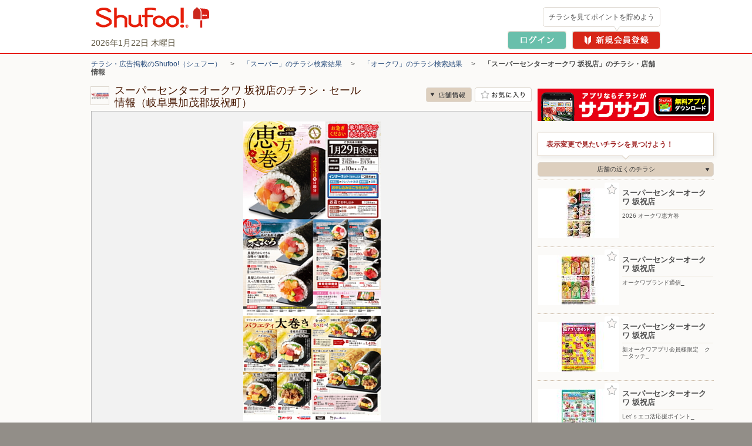

--- FILE ---
content_type: text/html; charset=UTF-8
request_url: https://www.shufoo.net/pntweb/shopDetail/174660/87892029598208/
body_size: 368284
content:
<!DOCTYPE html PUBLIC "-//W3C//DTD XHTML 1.0 Transitional//EN" "http://www.w3.org/TR/xhtml1/DTD/xhtml1-transitional.dtd">
<html xmlns="http://www.w3.org/1999/xhtml" lang="ja" xml:lang="ja" dir="ltr" xmlns:og="http://ogp.me/ns#" xmlns:mixi="http://mixi-platform.com/ns#" xmlns:fb="http://www.facebook.com/2008/fbml">
<head>
<script>
  dataLayer = [{
    'page_name': '店舗詳細',
    'shop_id': '174660',
    'shop_name': 'スーパーセンターオークワ 坂祝店',
    'category_id': '101',
    'content_id': '6894966413093',
    'content_title': 'ハウス食品フェア_'
  }];
  // クロスレコメンド　ログ送信のための設定
  var category_id_cr = '101';
  var shop_id_cr = '174660';
  var content_id_cr = '6894966413093';
</script>
<!-- 読み込み時は「dataLayer」の下且つ<head>内のなるべく上部に設置すること -->

<!-- Google Tag Manager -->
<!-- smartyのバージョンの関係でscriptタグ内を正常に認識できないため、literalで囲う -->
<script>(function(w,d,s,l,i){w[l]=w[l]||[];w[l].push({'gtm.start':
new Date().getTime(),event:'gtm.js'});var f=d.getElementsByTagName(s)[0],
j=d.createElement(s),dl=l!='dataLayer'?'&l='+l:'';j.async=true;j.src=
'https://www.googletagmanager.com/gtm.js?id='+i+dl;f.parentNode.insertBefore(j,f);
})(window,document,'script','dataLayer','GTM-MKDWTL7');</script>
<!-- End Google Tag Manager -->

<meta http-equiv="content-type" content="text/html; charset=UTF-8" />
<meta http-equiv="content-style-type" content="text/css" />
<meta http-equiv="content-script-type" content="text/javascript" />
<meta http-equiv="content-language" content="ja" />
    <meta name="robots" content="index,follow" />
<meta name="keywords" content="スーパーセンターオークワ 坂祝店,チラシ,ネットチラシ,特売チラシ,電子チラシ,店舗情報,店舗案内,折込チラシ,ちらし" />
<meta name="description" content="スーパーセンターオークワ 坂祝店の最新チラシで今週の目玉商品をチェック！セール情報やクーポン情報も「シュフー」でまとめてチェック！" />

<meta property="og:type" content="website" />
<meta property="fb:app_id" content="214192208591078" />
<meta property="og:image" content="//ipqcache2.shufoo.net/contents/appli_shufoo/chirashi/images/v10/share_ogp_1200_630.png" />
<meta property="og:url" content="https://www.shufoo.net/pntweb/shopDetail/174660/94042746081942/" />
<meta property="og:title" content="スーパーセンターオークワ 坂祝店のチラシと店舗情報" />
<meta property="og:description" content="「スーパーセンターオークワ 坂祝店」の店舗情報ページ。チラシ検索サイトShufoo!（しゅふー）に掲載中の「スーパーセンターオークワ 坂祝店」のチラシ一覧。お得なデジタルチラシを無料でチェック。" />
<meta property="og:site_name" content="shufoo!（シュフー）" />
<link rel="image_src" href="//ipqcache2.shufoo.net/site/201009/images/shared/shufoo_share.gif" />
<title>スーパーセンターオークワ 坂祝店の最新チラシ・店舗情報｜無料で見られるShufoo!（シュフー）</title>

<link rel="canonical" href="https://www.shufoo.net/pntweb/shopDetail/174660/" />

<script type="application/ld+json">
[{"@context":"https://schema.org","@type":"BreadcrumbList","itemListElement":[{"@type":"ListItem","position":1,"name":"チラシ・広告掲載のShufoo!（シュフー）","item":"https://www.shufoo.net"},{"@type":"ListItem","position":2,"name":"「スーパー」のチラシ検索結果","item":"https://www.shufoo.net/pntweb/categoryCompanyList/101/"},{"@type":"ListItem","position":3,"name":"「オークワ」のチラシ検索結果","item":"https://www.shufoo.net/pntweb/categoryShopList/101/174553/"},{"@type":"ListItem","position":4,"name":"「スーパーセンターオークワ 坂祝店」のチラシ・店舗情報"}]},{"@context":"https://schema.org","@type":"BreadcrumbList","itemListElement":[{"@type":"ListItem","position":1,"name":"チラシ・広告掲載のShufoo!（シュフー）","item":"https://www.shufoo.net"},{"@type":"ListItem","position":2,"name":"都道府県から探す","item":"https://www.shufoo.net/pntweb/prefectureSearchList/"},{"@type":"ListItem","position":3,"name":"岐阜県の市区町村一覧","item":"https://www.shufoo.net/pntweb/prefectureSearchList/21/"},{"@type":"ListItem","position":4,"name":"加茂郡坂祝町のチラシ一覧","item":"https://www.shufoo.net/pntweb/prefectureSearchList/21/21501/"},{"@type":"ListItem","position":5,"name":"加茂郡坂祝町黒岩のチラシ一覧","item":"https://www.shufoo.net/pntweb/prefectureSearchList/21/21501/4/"},{"@type":"ListItem","position":6,"name":"「スーパーセンターオークワ 坂祝店」のチラシ・店舗情報"}]},{"@context":"https://schema.org","@type":"BreadcrumbList","itemListElement":[{"@type":"ListItem","position":1,"name":"チラシ・広告掲載のShufoo!（シュフー）","item":"https://www.shufoo.net"},{"@type":"ListItem","position":2,"name":"都道府県から探す","item":"https://www.shufoo.net/pntweb/prefectureSearchList/"},{"@type":"ListItem","position":3,"name":"岐阜県の市区町村一覧","item":"https://www.shufoo.net/pntweb/prefectureSearchList/21/"},{"@type":"ListItem","position":4,"name":"加茂郡坂祝町のチラシ一覧","item":"https://www.shufoo.net/pntweb/prefectureSearchList/21/21501/"},{"@type":"ListItem","position":5,"name":"加茂郡坂祝町のスーパーのチラシ一覧","item":"https://www.shufoo.net/pntweb/prefectureSearchList/21/21501/ca101/"},{"@type":"ListItem","position":6,"name":"加茂郡坂祝町黒岩のスーパーのチラシ一覧","item":"https://www.shufoo.net/pntweb/prefectureSearchList/21/21501/4/?categoryId=101"},{"@type":"ListItem","position":7,"name":"「スーパーセンターオークワ 坂祝店」のチラシ・店舗情報"}]}]
</script>

<!--css-->
<link rel="icon" href="/favicon.ico">

<link rel="start" type="text/html" href="https://www.shufoo.net/" title="シュフー Shufoo! くらしとちらし"/>
<link rel="stylesheet" href="//ipqcache2.shufoo.net/site/201009/css/default.css?ver=20260121" type="text/css" media="screen, print" />
<link rel="stylesheet" href="//ipqcache2.shufoo.net/site/201009/css/contents.css?ver=20260121" type="text/css" media="screen, print" />
<link rel="stylesheet" href="//ipqcache2.shufoo.net/site/200912/css/support.css?ver=20260121" type="text/css" media="screen, print" />
<link rel="stylesheet" href="//ipqcache2.shufoo.net/site/201009/css/structure2.css?ver=20260121" type="text/css" media="screen, print" />
<link rel="stylesheet" href="//ipqcache2.shufoo.net/site/201009/css/libook.css?ver=20260121" type="text/css" media="screen, print" />
<link rel="stylesheet" href="//ipqcache2.shufoo.net/site/201009/css/smartphone.css?ver=20260121" type="text/css" media="screen, print" />

<script type="text/javascript">
  var cdnDomain = '//ipqcache2.shufoo.net';
  var userType = "notMember";
</script>
<script type="text/javascript" src="//ipqcache2.shufoo.net/site/201009/js/jquery.js?ver=20260121"></script>
<script type="text/javascript" src="//ipqcache2.shufoo.net/site/201009/js/jquery.cookie.js?ver=20260121"></script>
<script type="text/javascript" src="//ipqcache2.shufoo.net/site/201009/js/jquery.browser.js?ver=20260121"></script>
<script type="text/javascript" src="//ipqcache2.shufoo.net/site/201009/js/jquery.inview.min.js?ver=20260121"></script>
<script type="text/javascript" src="//ipqcache2.shufoo.net/site/201009/js/libook2_excludeswf.js?ver=20260121"></script>
<script type="text/javascript" src="//ipqcache2.shufoo.net/site/201009/js/btntips.js?ver=20260121"></script>
<script type="text/javascript" src="//ipqcache2.shufoo.net/site/200912/js/shufoo.js?ver=20260121"></script>
<script type="text/javascript" src="//ipqcache2.shufoo.net/site/201009/js/run.js?ver=20260121"></script>
<script type="text/javascript" src="//ipqcache2.shufoo.net/site/201009/js/smartphone.js?ver=20260121"></script>
<script type="text/javascript" src="//ipqcache2.shufoo.net/site/202207/js/common.js?ver=20260121" charset="shift_jis"></script>
<script type="text/javascript" src="//ipqcache2.shufoo.net/site/201009/js/pntauth_cookie.js?ver=20260121"></script>
<script type="text/javascript" src="//ipqcache2.shufoo.net/site/201009/js/jquery_scrollto.js?ver=20260121"></script>
<script type="text/javascript" src="//ipqcache2.shufoo.net/site/201009/js/md5.js?ver=20260121"></script>
<script>
    var httpsPrefix = 'https://www.shufoo.net/pntweb';
</script>

<script type="text/javascript">
  var ajaxShopId = '174660';
  var zipcode = '5050071';
  var shopCoordinate = null;
  var latitude = '35.4499958';
  var longitude = '136.9755853';
  var shopCategoryId = '101';

  var flashvars = {
    shopDetailXML: "/api/shopDetailNewXML/",
    userType: "notMember",
    firstGetPoint: "0",
    type: "",
    publisherId: "174660",
    chirashiId: "87892029598208",
    contentId: "6894966413093",
    actUrl: "https://act.shufoo.net/log/u.gif",
    favoriteShopFlag: ""
  };


  var smartphoneRedirectUrl = '#';
</script>

<link rel="stylesheet" href="/site/chirashi_viewer_js/css/viewer.css?ver=20260121" type="text/css" media="screen, print" />
<script type="text/javascript" src="/site/chirashi_viewer_js/js/jquery.exresize-latest.js?ver=20260121"></script>
<script type="text/javascript" src="/site/chirashi_viewer_js/js/chirashiView.js?ver=20260121" charset="utf-8"></script>
<script type="text/javascript" src="/site/chirashi_viewer_js/js/recommend.js?ver=20260121"></script>
<script type="text/javascript" src="/site/chirashi_viewer_js/js/iframe_message.js?ver=20260121"></script>

<script type="text/javascript" src="//ipqcache2.shufoo.net/site/201009/js/ecl_new.js?ver=20260121"></script>
<script type="text/javascript" src="//ipqcache2.shufoo.net/site/201009/js/shop.js?ver=20260121"></script>
<script type="text/javascript" src="//ipqcache2.shufoo.net/site/202207/js/thumbnail_imp.js?ver=20260121"></script>

<script type="text/javascript" src="/log/s.js?ver=20260121"></script>
<script type="text/javascript">function gistracker(){var s=s_gis;s.setParam("serviceid","shufoo");s.setSiteId("1");s.setShopId("174660");s.setCid("6894966413093");reqURL="//log.shufoo.net/log/s.gif";s.kick("8071560329d6bd5f1bb80c3b5e83c8f41769011746084","ecb7adfde18d131c75383844c65ee3b60000000000000");}</script>

<script type="text/javascript" src="//ipqcache2.shufoo.net/site/201009/js/pc_uulog.js?ver=20260121"></script>
<script type="text/javascript" src="//ipqcache2.shufoo.net/site/201009/js/contents_modal.js?ver=20260121"></script>
<script type="text/javascript" src="//ipqcache2.shufoo.net/site/201009/js/fitie.js?ver=20260121"></script>
</head>

<body class="column-2D bg_main_b">
<!-- 読み込み時は<body>開始タグ直後に設置すること -->
<!-- Google Tag Manager (noscript) -->
<noscript><iframe src="https://www.googletagmanager.com/ns.html?id=GTM-MKDWTL7"
height="0" width="0" style="display:none;visibility:hidden"></iframe></noscript>
<!-- End Google Tag Manager (noscript) -->


<div id="container">

    <div id="header">
        <div class="h_inner">
            <div class="h_logo">
                <a href="https://www.shufoo.net">
                    <img src="//ipqcache2.shufoo.net/contents/images/logo/header_logo.png" alt="チラシ・広告・キャンペーン・クーポン掲載中｜シュフー Shufoo!" />
                </a>
            </div>
            <div class="h_info">
            </div>
        <!-- /header-inner --></div>
    <!-- /header --></div>

<script type="text/javascript" src="//ipqcache2.shufoo.net/site/pntweb/js/header_request.js"></script>
<div id="pankuzu">
  <p class="pankuzu_link">
                  <a href="https://www.shufoo.net" title="チラシが無料で閲覧できるShufoo！トップへ">チラシ・広告掲載のShufoo!（シュフー）</a>
        　&gt;　                        <a href="https://www.shufoo.net/pntweb/categoryCompanyList/101/">「スーパー」のチラシ検索結果</a>
        　&gt;　                        <a href="https://www.shufoo.net/pntweb/categoryShopList/101/174553/">「オークワ」のチラシ検索結果</a>
        　&gt;　                        <strong>「スーパーセンターオークワ 坂祝店」のチラシ・店舗情報</strong>
            </p>
</div>

<div id="contents" class="cF">
  <div id="main-content">
    <div id="main-content-inner">

      <div id="sectionShopHeader" class="cF">
        <div class="shop_header_shop_name">
          <!-- ロゴ画像のサイズが最大値よりオーバーする場合はが縦横比によりimg要素にwidth、heightどちらかを指定してください。
              最大width：62px  最大height：30px -->
                    <div class="shop_header_logo">
            <div class="shop_header_logo_inner">
            <img src="https://ipqcache2.shufoo.net/shufoo_public/shop_logo/icon/174/66/0/174660_s.jpg" alt="スーパーセンターオークワ 坂祝店のチラシ" />            </div>
          </div>
                    <div class="shop_header_name">
            <div class="shop_header_name_inner">
              <h1>スーパーセンターオークワ 坂祝店のチラシ・セール情報（岐阜県加茂郡坂祝町）</h1>
            </div>
          </div>
        </div>
        <ul class="shop_header_btn_list cF">
          <li class="shop_header_btn_anchor_shop"><a class="sc_custom_link btn_scroll_to bg_item_v3 hover_opacity" rel="sd_btn_anchor_shop " role="no" href="#sectionsShopDetail">店舗情報</a></li>
                    <!-- お気に入り登録前 -->
          <li class="shop_header_btn_favorite"><a href="#" class="bg_item_v3 bg_item_btn hover_opacity" id="favoriteBtn" title="お気に入り店舗に登録" data-gtm-name="shopDetail_fav_on">お気に入り店舗に登録</a></li>
                  </ul>
      </div>

            <!-- libook.swf -->
      <div id="chirashi-area">
        <div id="libook" style="display:block;">
          <noscript><img src="//ipqcache2.shufoo.net/site/201009/images/shared/nojs.gif" alt="※JavaScriptの設定を有効にしてご覧ください。" width="438" height="43" border="0" usemap="#Map" /></noscript>
        <!-- /libook --></div>
      <!-- /chirashi_area --></div>
      
            <div class="content_main_section section_box_type_E">
        <div class="section_box_inner">

          <div id="sectionChirashiInfo" class="cF">
            <div class="chirashi_info_content">
                  <h2 class="chirashi_info_title">ハウス食品フェア_</h2>
                              </div>
          <!-- /sectionChirashiInfo --></div>
                <!-- END .section_box_inner -->
                </div>
            <!-- END .section_box -->
            </div>
            

          <!-- チラシ -->
          <div id="sectionsShopChirashiDiv" class="content_main_section section_box_type_E">
            <div class="section_box_inner">
          <!-- 現在表示しているチラシには.shop_chirashi_list_item要素にクラス名「shop_chirashi_list_item_now」を追加 -->
          <div id="sectionsShopChirashi" class="box_ui_content_flowing">
            <h2 class="section_head_type_D"><span class="text">スーパーセンターオークワ 坂祝店のチラシ　12枚</span></h2>
            <div class="section_box_type_A cF">
              <div class="box_ui">
                <div class="box_ui_inner">
                  <div class="box_ui_content_area box_ui_content_flowing_area">
                                        <!-- チラシが1枚以上の場合 -->
                    <ul class="shop_chirashi_list box_ui_content_flowing_target">
                                            <li class="shop_chirashi_list_item shop_chirashi_list_item_now box_ui_content_flowing_item">
                        <a href="https://www.shufoo.net/pntweb/shopDetail/174660/94042746081942/" class="sc_custom_link" rel="sd_shop_chirashi_list" title="ハウス食品フェア_">
                          <span id="flyer_0" class="shop_chirashi_list_thumb">                              <span data-shop_id="174660" data-content_id="6894966413093" data-fav="0"></span>
                            <img src="//ipqcache2.shufoo.net/c/2025/12/23/c/6894966413093/index/img/thumb/thumb_m.jpg" alt="">
                          </span>
                        </a>
                        <a href="https://www.shufoo.net/pntweb/shopDetail/174660/94042746081942/" class="sc_custom_link" rel="sd_shop_chirashi_list_title" title="ハウス食品フェア_">
                          <span class="shop_chirashi_list_title">ハウス食品フェア_</span>
                        </a>
                      </li>
                                            <li class="shop_chirashi_list_item box_ui_content_flowing_item">
                        <a href="https://www.shufoo.net/pntweb/shopDetail/174660/41961546054748/" class="sc_custom_link" rel="sd_shop_chirashi_list" title="ライオンフェア_">
                          <span id="flyer_1" class="shop_chirashi_list_thumb">                              <span data-shop_id="174660" data-content_id="8404506408196" data-fav="0"></span>
                            <img src="//ipqcache2.shufoo.net/c/2025/12/22/c/8404506408196/index/img/thumb/thumb_m.jpg" alt="">
                          </span>
                        </a>
                        <a href="https://www.shufoo.net/pntweb/shopDetail/174660/41961546054748/" class="sc_custom_link" rel="sd_shop_chirashi_list_title" title="ライオンフェア_">
                          <span class="shop_chirashi_list_title">ライオンフェア_</span>
                        </a>
                      </li>
                                            <li class="shop_chirashi_list_item box_ui_content_flowing_item">
                        <a href="https://www.shufoo.net/pntweb/shopDetail/174660/83030045333234/" class="sc_custom_link" rel="sd_shop_chirashi_list" title="冬のわくわくキャンペーン_">
                          <span id="flyer_2" class="shop_chirashi_list_thumb">                              <span data-shop_id="174660" data-content_id="7144776354678" data-fav="0"></span>
                            <img src="//ipqcache2.shufoo.net/c/2025/11/25/c/7144776354678/index/img/thumb/thumb_m.jpg" alt="">
                          </span>
                        </a>
                        <a href="https://www.shufoo.net/pntweb/shopDetail/174660/83030045333234/" class="sc_custom_link" rel="sd_shop_chirashi_list_title" title="冬のわくわくキャンペーン_">
                          <span class="shop_chirashi_list_title">冬のわくわくキャンペーン_</span>
                        </a>
                      </li>
                                            <li class="shop_chirashi_list_item box_ui_content_flowing_item">
                        <a href="https://www.shufoo.net/pntweb/shopDetail/174660/55086546082620/" class="sc_custom_link" rel="sd_shop_chirashi_list" title="オークワブランド通信_">
                          <span id="flyer_3" class="shop_chirashi_list_thumb">                              <span data-shop_id="174660" data-content_id="1151476413099" data-fav="0"></span>
                            <img src="//ipqcache2.shufoo.net/c/2025/12/23/c/1151476413099/index/img/thumb/thumb_m.jpg" alt="">
                          </span>
                        </a>
                        <a href="https://www.shufoo.net/pntweb/shopDetail/174660/55086546082620/" class="sc_custom_link" rel="sd_shop_chirashi_list_title" title="オークワブランド通信_">
                          <span class="shop_chirashi_list_title">オークワブランド通信_</span>
                        </a>
                      </li>
                                            <li class="shop_chirashi_list_item box_ui_content_flowing_item">
                        <a href="https://www.shufoo.net/pntweb/shopDetail/174660/78327846056758/" class="sc_custom_link" rel="sd_shop_chirashi_list" title="Let’ｓエコ活応援ポイント_">
                          <span id="flyer_4" class="shop_chirashi_list_thumb">                              <span data-shop_id="174660" data-content_id="5776616408354" data-fav="0"></span>
                            <img src="//ipqcache2.shufoo.net/c/2025/12/22/c/5776616408354/index/img/thumb/thumb_m.jpg" alt="">
                          </span>
                        </a>
                        <a href="https://www.shufoo.net/pntweb/shopDetail/174660/78327846056758/" class="sc_custom_link" rel="sd_shop_chirashi_list_title" title="Let’ｓエコ活応援ポイント_">
                          <span class="shop_chirashi_list_title">Let’ｓエコ活応援ポイント_</span>
                        </a>
                      </li>
                                            <li class="shop_chirashi_list_item box_ui_content_flowing_item">
                        <a href="https://www.shufoo.net/pntweb/shopDetail/174660/47500246055773/" class="sc_custom_link" rel="sd_shop_chirashi_list" title="月間ラッキーポイント_">
                          <span id="flyer_5" class="shop_chirashi_list_thumb">                              <span data-shop_id="174660" data-content_id="7439286408285" data-fav="0"></span>
                            <img src="//ipqcache2.shufoo.net/c/2025/12/22/c/7439286408285/index/img/thumb/thumb_m.jpg" alt="">
                          </span>
                        </a>
                        <a href="https://www.shufoo.net/pntweb/shopDetail/174660/47500246055773/" class="sc_custom_link" rel="sd_shop_chirashi_list_title" title="月間ラッキーポイント_">
                          <span class="shop_chirashi_list_title">月間ラッキーポイント_</span>
                        </a>
                      </li>
                                            <li class="shop_chirashi_list_item box_ui_content_flowing_item">
                        <a href="https://www.shufoo.net/pntweb/shopDetail/174660/31147846055387/" class="sc_custom_link" rel="sd_shop_chirashi_list" title="月間得だ値スペシャル_">
                          <span id="flyer_6" class="shop_chirashi_list_thumb">                              <span data-shop_id="174660" data-content_id="8512876408262" data-fav="0"></span>
                            <img src="//ipqcache2.shufoo.net/c/2025/12/22/c/8512876408262/index/img/thumb/thumb_m.jpg" alt="">
                          </span>
                        </a>
                        <a href="https://www.shufoo.net/pntweb/shopDetail/174660/31147846055387/" class="sc_custom_link" rel="sd_shop_chirashi_list_title" title="月間得だ値スペシャル_">
                          <span class="shop_chirashi_list_title">月間得だ値スペシャル_</span>
                        </a>
                      </li>
                                            <li class="shop_chirashi_list_item box_ui_content_flowing_item">
                        <a href="https://www.shufoo.net/pntweb/shopDetail/174660/10302745965368/" class="sc_custom_link" rel="sd_shop_chirashi_list" title="新オークワアプリ会員様限定　クータッチ_">
                          <span id="flyer_7" class="shop_chirashi_list_thumb">                              <span data-shop_id="174660" data-content_id="3697506395107" data-fav="0"></span>
                            <img src="//ipqcache2.shufoo.net/c/2025/12/18/c/3697506395107/index/img/thumb/thumb_m.jpg" alt="">
                          </span>
                        </a>
                        <a href="https://www.shufoo.net/pntweb/shopDetail/174660/10302745965368/" class="sc_custom_link" rel="sd_shop_chirashi_list_title" title="新オークワアプリ会員様限定　クータッチ_">
                          <span class="shop_chirashi_list_title">新オークワアプリ会員様限定　クータッチ_</span>
                        </a>
                      </li>
                                            <li class="shop_chirashi_list_item box_ui_content_flowing_item">
                        <a href="https://www.shufoo.net/pntweb/shopDetail/174660/15227345408455/" class="sc_custom_link" rel="sd_shop_chirashi_list" title="くらしモア生活応援価格_">
                          <span id="flyer_8" class="shop_chirashi_list_thumb">                              <span data-shop_id="174660" data-content_id="5845676356512" data-fav="0"></span>
                            <img src="//ipqcache2.shufoo.net/c/2025/11/27/c/5845676356512/index/img/thumb/thumb_m.jpg" alt="">
                          </span>
                        </a>
                        <a href="https://www.shufoo.net/pntweb/shopDetail/174660/15227345408455/" class="sc_custom_link" rel="sd_shop_chirashi_list_title" title="くらしモア生活応援価格_">
                          <span class="shop_chirashi_list_title">くらしモア生活応援価格_</span>
                        </a>
                      </li>
                                            <li class="shop_chirashi_list_item box_ui_content_flowing_item">
                        <a href="https://www.shufoo.net/pntweb/shopDetail/174660/40365945353354/" class="sc_custom_link" rel="sd_shop_chirashi_list" title="生活応援価格どど〜んと値下げ_">
                          <span id="flyer_9" class="shop_chirashi_list_thumb">                              <span data-shop_id="174660" data-content_id="7110616355246" data-fav="0"></span>
                            <img src="//ipqcache2.shufoo.net/c/2025/11/26/c/7110616355246/index/img/thumb/thumb_m.jpg" alt="">
                          </span>
                        </a>
                        <a href="https://www.shufoo.net/pntweb/shopDetail/174660/40365945353354/" class="sc_custom_link" rel="sd_shop_chirashi_list_title" title="生活応援価格どど〜んと値下げ_">
                          <span class="shop_chirashi_list_title">生活応援価格どど〜んと値下げ_</span>
                        </a>
                      </li>
                                            <li class="shop_chirashi_list_item box_ui_content_flowing_item">
                        <a href="https://www.shufoo.net/pntweb/shopDetail/174660/45387946470332/" class="sc_custom_link" rel="sd_shop_chirashi_list" title="2026 オークワ恵方巻">
                          <span id="flyer_10" class="shop_chirashi_list_thumb">                              <span data-shop_id="174660" data-content_id="2598296442339" data-fav="0"></span>
                            <img src="//ipqcache2.shufoo.net/c/2026/01/13/c/2598296442339/index/img/thumb/thumb_m.jpg" alt="">
                          </span>
                        </a>
                        <a href="https://www.shufoo.net/pntweb/shopDetail/174660/45387946470332/" class="sc_custom_link" rel="sd_shop_chirashi_list_title" title="2026 オークワ恵方巻">
                          <span class="shop_chirashi_list_title">2026 オークワ恵方巻</span>
                        </a>
                      </li>
                                            <li class="shop_chirashi_list_item box_ui_content_flowing_item">
                        <a href="https://www.shufoo.net/pntweb/shopDetail/174660/74127445862114/" class="sc_custom_link" rel="sd_shop_chirashi_list" title="ごちそうご予約メニュー　予約承り中">
                          <span id="flyer_11" class="shop_chirashi_list_thumb">                              <span data-shop_id="174660" data-content_id="3264526387203" data-fav="0"></span>
                            <img src="//ipqcache2.shufoo.net/c/2025/12/15/c/3264526387203/index/img/thumb/thumb_m.jpg" alt="">
                          </span>
                        </a>
                        <a href="https://www.shufoo.net/pntweb/shopDetail/174660/74127445862114/" class="sc_custom_link" rel="sd_shop_chirashi_list_title" title="ごちそうご予約メニュー　予約承り中">
                          <span class="shop_chirashi_list_title">ごちそうご予約メニュー　予約承り中</span>
                        </a>
                      </li>
                                          </ul>
                                      </div>
                </div>
              </div>
              <!-- 0枚時は２つともクラス名「btn_arrow_ui_off」を追加 -->
              <!-- 4枚以下の時は.btn_arrow_ui_nextにクラス名「btn_arrow_ui_off」を追加 -->
              <ul class="btn_arrow_ui btn_arrow_ui_B">
                <li class="btn_arrow_ui_prev btn_arrow_ui_off" data-number="0" data-role=""><a href="#"><i class="bg_item_v3">前へ</i></a></li>
                <li class="btn_arrow_ui_next"><a href="#" data-number="1" data-role=""><i class="bg_item_v3">次へ</i></a></li>
              </ul>
            </div>
          <!-- END #sectionsShopChirashi --></div>
              <!-- END .section_box_inner -->
            </div>
            <!-- END .section_box -->
          </div>


          <!-- タイムライン -->
          <div class="content_main_section section_box_type_E">
            <div class="section_box_inner">
              <div id="sectionMiniChirashi" class="box_ui_content_flowing">
                <h2 class="section_head_type_D"><span class="text">最新タイムライン</span></h2>
                <div class="section_box_type_A cF">
                  <div class="mini_chirashi_box">
                    <div class="mini_chirashi_box_inner">
                      <div class="minichirashi_list_content box_ui_content_area box_ui_content_flowing_area">
                        <ul class="minichirashi_list box_ui_content_flowing_target">
                          <li class="minichirashi_list_item box_ui_content_flowing_item">
                            <a class="btn_modal_ui_open" href="#" data-id="174660_1825630" rel="sd_minichira_item_174660_1825630" data-gtm-name="shopDetail_timeline_modal" data-gtm-value_content_id="1825630" data-gtm-value_title="≪もずくスープ≫ｽｰﾊﾟｰｾﾝﾀｰｵｰｸﾜ 坂祝店_">
                              <span class="minichirashi_list_item_inner cF">
                                <span class="minichirashi_list_item_thumb">
                                  <span class="minichirashi_list_item_thumb_inner">
                                    <table class="minichirashi_list_item_thumb_box">
                                      <tbody>
                                        <tr>
                                          <td><img src="//ipqcache2.shufoo.net/mini/uploads/posts/0000/0182/5630/image-large.png"></td>
                                        </tr>
                                      </tbody>
                                    </table>
                                  </span>
                                </span>
                                <span class="minichirashi_list_item_content">
                                  <span class="minichirashi_list_item_content_inner">
                                    <span class="minichirashi_list_item_title">≪もずくスープ≫ｽｰﾊﾟｰｾﾝﾀｰｵｰｸﾜ 坂祝店…</span>
                                    <span class="minichirashi_list_item_text">こだわりのもずくスープはいかがですか♪

こ…</span>
                                  </span>
                                  <span class="minichirashi_list_item_info">
                                    <span class="minichirashi_list_item_time">3日前</span>
                                  </span>
                                </span>
                              </span>
                            </a>
                          </li>
                          <li class="minichirashi_list_item box_ui_content_flowing_item">
                            <a class="btn_modal_ui_open" href="#" data-id="174660_1825646" rel="sd_minichira_item_174660_1825646" data-gtm-name="shopDetail_timeline_modal" data-gtm-value_content_id="1825646" data-gtm-value_title="吊り下げ菓子『ｽｰﾊﾟｰｾﾝﾀｰｵｰｸﾜ 坂祝店』_">
                              <span class="minichirashi_list_item_inner cF">
                                <span class="minichirashi_list_item_thumb">
                                  <span class="minichirashi_list_item_thumb_inner">
                                    <table class="minichirashi_list_item_thumb_box">
                                      <tbody>
                                        <tr>
                                          <td><img src="//ipqcache2.shufoo.net/mini/uploads/posts/0000/0182/5646/image-large.png"></td>
                                        </tr>
                                      </tbody>
                                    </table>
                                  </span>
                                </span>
                                <span class="minichirashi_list_item_content">
                                  <span class="minichirashi_list_item_content_inner">
                                    <span class="minichirashi_list_item_title">吊り下げ菓子『ｽｰﾊﾟｰｾﾝﾀｰｵｰｸﾜ 坂祝店』…</span>
                                    <span class="minichirashi_list_item_text">食べきりサイズが小袋に連なった吊り下げ菓子♪…</span>
                                  </span>
                                  <span class="minichirashi_list_item_info">
                                    <span class="minichirashi_list_item_time">3日前</span>
                                  </span>
                                </span>
                              </span>
                            </a>
                          </li>
                          <li class="minichirashi_list_item box_ui_content_flowing_item">
                            <a class="btn_modal_ui_open" href="#" data-id="174660_1825629" rel="sd_minichira_item_174660_1825629" data-gtm-name="shopDetail_timeline_modal" data-gtm-value_content_id="1825629" data-gtm-value_title="アイマスク『ｽｰﾊﾟｰｾﾝﾀｰｵｰｸﾜ 坂祝店』_">
                              <span class="minichirashi_list_item_inner cF">
                                <span class="minichirashi_list_item_thumb">
                                  <span class="minichirashi_list_item_thumb_inner">
                                    <table class="minichirashi_list_item_thumb_box">
                                      <tbody>
                                        <tr>
                                          <td><img src="//ipqcache2.shufoo.net/mini/uploads/posts/0000/0182/5629/image-large.png"></td>
                                        </tr>
                                      </tbody>
                                    </table>
                                  </span>
                                </span>
                                <span class="minichirashi_list_item_content">
                                  <span class="minichirashi_list_item_content_inner">
                                    <span class="minichirashi_list_item_title">アイマスク『ｽｰﾊﾟｰｾﾝﾀｰｵｰｸﾜ 坂祝店』_</span>
                                    <span class="minichirashi_list_item_text">今日もお疲れさまです(*^^*)

ホットアイマス…</span>
                                  </span>
                                  <span class="minichirashi_list_item_info">
                                    <span class="minichirashi_list_item_time">3日前</span>
                                  </span>
                                </span>
                              </span>
                            </a>
                          </li>
                          <li class="minichirashi_list_item box_ui_content_flowing_item">
                            <a class="btn_modal_ui_open" href="#" data-id="174660_1825186" rel="sd_minichira_item_174660_1825186" data-gtm-name="shopDetail_timeline_modal" data-gtm-value_content_id="1825186" data-gtm-value_title="≪ヒーター≫スーパーセンターオークワ 坂祝店_">
                              <span class="minichirashi_list_item_inner cF">
                                <span class="minichirashi_list_item_thumb">
                                  <span class="minichirashi_list_item_thumb_inner">
                                    <table class="minichirashi_list_item_thumb_box">
                                      <tbody>
                                        <tr>
                                          <td><img src="//ipqcache2.shufoo.net/mini/uploads/posts/0000/0182/5186/image-large.png"></td>
                                        </tr>
                                      </tbody>
                                    </table>
                                  </span>
                                </span>
                                <span class="minichirashi_list_item_content">
                                  <span class="minichirashi_list_item_content_inner">
                                    <span class="minichirashi_list_item_title">≪ヒーター≫スーパーセンターオークワ…</span>
                                    <span class="minichirashi_list_item_text">直ぐに温まるヒーター!!!

とても寒いこの季…</span>
                                  </span>
                                  <span class="minichirashi_list_item_info">
                                    <span class="minichirashi_list_item_time">5日前</span>
                                  </span>
                                </span>
                              </span>
                            </a>
                          </li>
                          <li class="minichirashi_list_item box_ui_content_flowing_item">
                            <a class="btn_modal_ui_open" href="#" data-id="174660_1825234" rel="sd_minichira_item_174660_1825234" data-gtm-name="shopDetail_timeline_modal" data-gtm-value_content_id="1825234" data-gtm-value_title="≪ネイル≫ｽｰﾊﾟｰｾﾝﾀｰｵｰｸﾜ坂祝店_">
                              <span class="minichirashi_list_item_inner cF">
                                <span class="minichirashi_list_item_thumb">
                                  <span class="minichirashi_list_item_thumb_inner">
                                    <table class="minichirashi_list_item_thumb_box">
                                      <tbody>
                                        <tr>
                                          <td><img src="//ipqcache2.shufoo.net/mini/uploads/posts/0000/0182/5234/image-large.png"></td>
                                        </tr>
                                      </tbody>
                                    </table>
                                  </span>
                                </span>
                                <span class="minichirashi_list_item_content">
                                  <span class="minichirashi_list_item_content_inner">
                                    <span class="minichirashi_list_item_title">≪ネイル≫ｽｰﾊﾟｰｾﾝﾀｰｵｰｸﾜ坂祝店_</span>
                                    <span class="minichirashi_list_item_text">ネイルで楽しみませんか～♪

豊富な色が揃え…</span>
                                  </span>
                                  <span class="minichirashi_list_item_info">
                                    <span class="minichirashi_list_item_time">5日前</span>
                                  </span>
                                </span>
                              </span>
                            </a>
                          </li>
                          <li class="minichirashi_list_item box_ui_content_flowing_item">
                            <a class="btn_modal_ui_open" href="#" data-id="174660_1825226" rel="sd_minichira_item_174660_1825226" data-gtm-name="shopDetail_timeline_modal" data-gtm-value_content_id="1825226" data-gtm-value_title="『デコポン』スーパーセンターオークワ 坂祝店＿">
                              <span class="minichirashi_list_item_inner cF">
                                <span class="minichirashi_list_item_thumb">
                                  <span class="minichirashi_list_item_thumb_inner">
                                    <table class="minichirashi_list_item_thumb_box">
                                      <tbody>
                                        <tr>
                                          <td><img src="//ipqcache2.shufoo.net/mini/uploads/posts/0000/0182/5226/image-large.png"></td>
                                        </tr>
                                      </tbody>
                                    </table>
                                  </span>
                                </span>
                                <span class="minichirashi_list_item_content">
                                  <span class="minichirashi_list_item_content_inner">
                                    <span class="minichirashi_list_item_title">『デコポン』スーパーセンターオークワ…</span>
                                    <span class="minichirashi_list_item_text">あまくてジューシーなデコポン！

スタッフも…</span>
                                  </span>
                                  <span class="minichirashi_list_item_info">
                                    <span class="minichirashi_list_item_time">5日前</span>
                                  </span>
                                </span>
                              </span>
                            </a>
                          </li>
                          <li class="minichirashi_list_item box_ui_content_flowing_item">
                            <a class="btn_modal_ui_open" href="#" data-id="174660_1824887" rel="sd_minichira_item_174660_1824887" data-gtm-name="shopDetail_timeline_modal" data-gtm-value_content_id="1824887" data-gtm-value_title="ペットボトル飲料のご案内！_">
                              <span class="minichirashi_list_item_inner cF">
                                <span class="minichirashi_list_item_thumb">
                                  <span class="minichirashi_list_item_thumb_inner">
                                    <table class="minichirashi_list_item_thumb_box">
                                      <tbody>
                                        <tr>
                                          <td><img src="//ipqcache2.shufoo.net/mini/uploads/posts/0000/0182/4887/image-large.png"></td>
                                        </tr>
                                      </tbody>
                                    </table>
                                  </span>
                                </span>
                                <span class="minichirashi_list_item_content">
                                  <span class="minichirashi_list_item_content_inner">
                                    <span class="minichirashi_list_item_title">ペットボトル飲料のご案内！_</span>
                                    <span class="minichirashi_list_item_text">スーパーセンターオークワ坂祝です！

ペット…</span>
                                  </span>
                                  <span class="minichirashi_list_item_info">
                                    <span class="minichirashi_list_item_time"></span>
                                  </span>
                                </span>
                              </span>
                            </a>
                          </li>
                          <li class="minichirashi_list_item box_ui_content_flowing_item">
                            <a class="btn_modal_ui_open" href="#" data-id="174660_1824630" rel="sd_minichira_item_174660_1824630" data-gtm-name="shopDetail_timeline_modal" data-gtm-value_content_id="1824630" data-gtm-value_title="【とんてきのたれ】_">
                              <span class="minichirashi_list_item_inner cF">
                                <span class="minichirashi_list_item_thumb">
                                  <span class="minichirashi_list_item_thumb_inner">
                                    <table class="minichirashi_list_item_thumb_box">
                                      <tbody>
                                        <tr>
                                          <td><img src="//ipqcache2.shufoo.net/mini/uploads/posts/0000/0182/4630/image-large.png"></td>
                                        </tr>
                                      </tbody>
                                    </table>
                                  </span>
                                </span>
                                <span class="minichirashi_list_item_content">
                                  <span class="minichirashi_list_item_content_inner">
                                    <span class="minichirashi_list_item_title">【とんてきのたれ】_</span>
                                    <span class="minichirashi_list_item_text">スーパーセンターオークワ坂祝店です(^^)/

…</span>
                                  </span>
                                  <span class="minichirashi_list_item_info">
                                    <span class="minichirashi_list_item_time"></span>
                                  </span>
                                </span>
                              </span>
                            </a>
                          </li>
                          <li class="minichirashi_list_item box_ui_content_flowing_item">
                            <a class="btn_modal_ui_open" href="#" data-id="174660_1824376" rel="sd_minichira_item_174660_1824376" data-gtm-name="shopDetail_timeline_modal" data-gtm-value_content_id="1824376" data-gtm-value_title="焼肉『ｽｰﾊﾟｰｾﾝﾀｰｵｰｸﾜ 坂祝店』_">
                              <span class="minichirashi_list_item_inner cF">
                                <span class="minichirashi_list_item_thumb">
                                  <span class="minichirashi_list_item_thumb_inner">
                                    <table class="minichirashi_list_item_thumb_box">
                                      <tbody>
                                        <tr>
                                          <td><img src="//ipqcache2.shufoo.net/mini/uploads/posts/0000/0182/4376/image-large.png"></td>
                                        </tr>
                                      </tbody>
                                    </table>
                                  </span>
                                </span>
                                <span class="minichirashi_list_item_content">
                                  <span class="minichirashi_list_item_content_inner">
                                    <span class="minichirashi_list_item_title">焼肉『ｽｰﾊﾟｰｾﾝﾀｰｵｰｸﾜ 坂祝店』_</span>
                                    <span class="minichirashi_list_item_text">野菜入りプルコギ・三元豚の焼き肉たまねぎ入り…</span>
                                  </span>
                                  <span class="minichirashi_list_item_info">
                                    <span class="minichirashi_list_item_time"></span>
                                  </span>
                                </span>
                              </span>
                            </a>
                          </li>
                          <li class="minichirashi_list_item box_ui_content_flowing_item">
                            <a class="btn_modal_ui_open" href="#" data-id="174660_1824375" rel="sd_minichira_item_174660_1824375" data-gtm-name="shopDetail_timeline_modal" data-gtm-value_content_id="1824375" data-gtm-value_title="惣菜『ｽｰﾊﾟｰｾﾝﾀｰｵｰｸﾜ 坂祝店』_">
                              <span class="minichirashi_list_item_inner cF">
                                <span class="minichirashi_list_item_thumb">
                                  <span class="minichirashi_list_item_thumb_inner">
                                    <table class="minichirashi_list_item_thumb_box">
                                      <tbody>
                                        <tr>
                                          <td><img src="//ipqcache2.shufoo.net/mini/uploads/posts/0000/0182/4375/image-large.png"></td>
                                        </tr>
                                      </tbody>
                                    </table>
                                  </span>
                                </span>
                                <span class="minichirashi_list_item_content">
                                  <span class="minichirashi_list_item_content_inner">
                                    <span class="minichirashi_list_item_title">惣菜『ｽｰﾊﾟｰｾﾝﾀｰｵｰｸﾜ 坂祝店』_</span>
                                    <span class="minichirashi_list_item_text">惣菜の中華 美味しいですよ～(*^^*ル

エビチ…</span>
                                  </span>
                                  <span class="minichirashi_list_item_info">
                                    <span class="minichirashi_list_item_time"></span>
                                  </span>
                                </span>
                              </span>
                            </a>
                          </li>
                          <li class="minichirashi_list_item box_ui_content_flowing_item">
                            <a class="btn_modal_ui_open" href="#" data-id="174660_1823986" rel="sd_minichira_item_174660_1823986" data-gtm-name="shopDetail_timeline_modal" data-gtm-value_content_id="1823986" data-gtm-value_title="ネコ懐石_">
                              <span class="minichirashi_list_item_inner cF">
                                <span class="minichirashi_list_item_thumb">
                                  <span class="minichirashi_list_item_thumb_inner">
                                    <table class="minichirashi_list_item_thumb_box">
                                      <tbody>
                                        <tr>
                                          <td><img src="//ipqcache2.shufoo.net/mini/uploads/posts/0000/0182/3986/image-large.png"></td>
                                        </tr>
                                      </tbody>
                                    </table>
                                  </span>
                                </span>
                                <span class="minichirashi_list_item_content">
                                  <span class="minichirashi_list_item_content_inner">
                                    <span class="minichirashi_list_item_title">ネコ懐石_</span>
                                    <span class="minichirashi_list_item_text">スーパーセンターオークワ坂祝店です(^^)/

…</span>
                                  </span>
                                  <span class="minichirashi_list_item_info">
                                    <span class="minichirashi_list_item_time"></span>
                                  </span>
                                </span>
                              </span>
                            </a>
                          </li>
                          <li class="minichirashi_list_item box_ui_content_flowing_item">
                            <a class="btn_modal_ui_open" href="#" data-id="174660_1823994" rel="sd_minichira_item_174660_1823994" data-gtm-name="shopDetail_timeline_modal" data-gtm-value_content_id="1823994" data-gtm-value_title="缶詰いかがでしょうか(≧▽≦)_">
                              <span class="minichirashi_list_item_inner cF">
                                <span class="minichirashi_list_item_thumb">
                                  <span class="minichirashi_list_item_thumb_inner">
                                    <table class="minichirashi_list_item_thumb_box">
                                      <tbody>
                                        <tr>
                                          <td><img src="//ipqcache2.shufoo.net/mini/uploads/posts/0000/0182/3994/image-large.png"></td>
                                        </tr>
                                      </tbody>
                                    </table>
                                  </span>
                                </span>
                                <span class="minichirashi_list_item_content">
                                  <span class="minichirashi_list_item_content_inner">
                                    <span class="minichirashi_list_item_title">缶詰いかがでしょうか(≧▽≦)_</span>
                                    <span class="minichirashi_list_item_text">スーパーセンターオークワ坂祝店です(^^)/

…</span>
                                  </span>
                                  <span class="minichirashi_list_item_info">
                                    <span class="minichirashi_list_item_time"></span>
                                  </span>
                                </span>
                              </span>
                            </a>
                          </li>
                          <li class="minichirashi_list_item box_ui_content_flowing_item">
                            <a class="btn_modal_ui_open" href="#" data-id="174660_1823821" rel="sd_minichira_item_174660_1823821" data-gtm-name="shopDetail_timeline_modal" data-gtm-value_content_id="1823821" data-gtm-value_title="≪ママベーカリーのピザ≫スーパーセンターオークワ 坂祝店_">
                              <span class="minichirashi_list_item_inner cF">
                                <span class="minichirashi_list_item_thumb">
                                  <span class="minichirashi_list_item_thumb_inner">
                                    <table class="minichirashi_list_item_thumb_box">
                                      <tbody>
                                        <tr>
                                          <td><img src="//ipqcache2.shufoo.net/mini/uploads/posts/0000/0182/3821/image-large.png"></td>
                                        </tr>
                                      </tbody>
                                    </table>
                                  </span>
                                </span>
                                <span class="minichirashi_list_item_content">
                                  <span class="minichirashi_list_item_content_inner">
                                    <span class="minichirashi_list_item_title">≪ママベーカリーのピザ≫スーパーセン…</span>
                                    <span class="minichirashi_list_item_text">ママベーカリーの炭焼きピザはいかがですか！
…</span>
                                  </span>
                                  <span class="minichirashi_list_item_info">
                                    <span class="minichirashi_list_item_time"></span>
                                  </span>
                                </span>
                              </span>
                            </a>
                          </li>
                          <li class="minichirashi_list_item box_ui_content_flowing_item">
                            <a class="btn_modal_ui_open" href="#" data-id="174660_1823635" rel="sd_minichira_item_174660_1823635" data-gtm-name="shopDetail_timeline_modal" data-gtm-value_content_id="1823635" data-gtm-value_title="≪カイロ≫ｽｰﾊﾟｰｾﾝﾀｰｵｰｸﾜ 坂祝店_">
                              <span class="minichirashi_list_item_inner cF">
                                <span class="minichirashi_list_item_thumb">
                                  <span class="minichirashi_list_item_thumb_inner">
                                    <table class="minichirashi_list_item_thumb_box">
                                      <tbody>
                                        <tr>
                                          <td><img src="//ipqcache2.shufoo.net/mini/uploads/posts/0000/0182/3635/image-large.png"></td>
                                        </tr>
                                      </tbody>
                                    </table>
                                  </span>
                                </span>
                                <span class="minichirashi_list_item_content">
                                  <span class="minichirashi_list_item_content_inner">
                                    <span class="minichirashi_list_item_title">≪カイロ≫ｽｰﾊﾟｰｾﾝﾀｰｵｰｸﾜ 坂祝店_</span>
                                    <span class="minichirashi_list_item_text">開運祈願のカイロ

貼らないカイロでこの手で…</span>
                                  </span>
                                  <span class="minichirashi_list_item_info">
                                    <span class="minichirashi_list_item_time"></span>
                                  </span>
                                </span>
                              </span>
                            </a>
                          </li>
                          <li class="minichirashi_list_item box_ui_content_flowing_item">
                            <a class="btn_modal_ui_open" href="#" data-id="174660_1823184" rel="sd_minichira_item_174660_1823184" data-gtm-name="shopDetail_timeline_modal" data-gtm-value_content_id="1823184" data-gtm-value_title="ベルギーワッフル_はいかが？_">
                              <span class="minichirashi_list_item_inner cF">
                                <span class="minichirashi_list_item_thumb">
                                  <span class="minichirashi_list_item_thumb_inner">
                                    <table class="minichirashi_list_item_thumb_box">
                                      <tbody>
                                        <tr>
                                          <td><img src="//ipqcache2.shufoo.net/mini/uploads/posts/0000/0182/3184/image-large.png"></td>
                                        </tr>
                                      </tbody>
                                    </table>
                                  </span>
                                </span>
                                <span class="minichirashi_list_item_content">
                                  <span class="minichirashi_list_item_content_inner">
                                    <span class="minichirashi_list_item_title">ベルギーワッフル_はいかが？_</span>
                                    <span class="minichirashi_list_item_text">スーパーセンター坂祝店では

ベルギーワッフ…</span>
                                  </span>
                                  <span class="minichirashi_list_item_info">
                                    <span class="minichirashi_list_item_time"></span>
                                  </span>
                                </span>
                              </span>
                            </a>
                          </li>
                          <li class="minichirashi_list_item box_ui_content_flowing_item">
                            <a class="btn_modal_ui_open" href="#" data-id="174660_1823018" rel="sd_minichira_item_174660_1823018" data-gtm-name="shopDetail_timeline_modal" data-gtm-value_content_id="1823018" data-gtm-value_title="花コーナーよりお知らせ！_">
                              <span class="minichirashi_list_item_inner cF">
                                <span class="minichirashi_list_item_thumb">
                                  <span class="minichirashi_list_item_thumb_inner">
                                    <table class="minichirashi_list_item_thumb_box">
                                      <tbody>
                                        <tr>
                                          <td><img src="//ipqcache2.shufoo.net/mini/uploads/posts/0000/0182/3018/image-large.png"></td>
                                        </tr>
                                      </tbody>
                                    </table>
                                  </span>
                                </span>
                                <span class="minichirashi_list_item_content">
                                  <span class="minichirashi_list_item_content_inner">
                                    <span class="minichirashi_list_item_title">花コーナーよりお知らせ！_</span>
                                    <span class="minichirashi_list_item_text">シクラメン・シンピジﾕ―ム等が咲き誇ってます…</span>
                                  </span>
                                  <span class="minichirashi_list_item_info">
                                    <span class="minichirashi_list_item_time"></span>
                                  </span>
                                </span>
                              </span>
                            </a>
                          </li>
                          <li class="minichirashi_list_item box_ui_content_flowing_item">
                            <a class="btn_modal_ui_open" href="#" data-id="174660_1823008" rel="sd_minichira_item_174660_1823008" data-gtm-name="shopDetail_timeline_modal" data-gtm-value_content_id="1823008" data-gtm-value_title="チーズフォンデュはいかがですか♪_">
                              <span class="minichirashi_list_item_inner cF">
                                <span class="minichirashi_list_item_thumb">
                                  <span class="minichirashi_list_item_thumb_inner">
                                    <table class="minichirashi_list_item_thumb_box">
                                      <tbody>
                                        <tr>
                                          <td><img src="//ipqcache2.shufoo.net/mini/uploads/posts/0000/0182/3008/image-large.png"></td>
                                        </tr>
                                      </tbody>
                                    </table>
                                  </span>
                                </span>
                                <span class="minichirashi_list_item_content">
                                  <span class="minichirashi_list_item_content_inner">
                                    <span class="minichirashi_list_item_title">チーズフォンデュはいかがですか♪_</span>
                                    <span class="minichirashi_list_item_text">皆で囲むチーズフォンデュ

この季節、家族で…</span>
                                  </span>
                                  <span class="minichirashi_list_item_info">
                                    <span class="minichirashi_list_item_time"></span>
                                  </span>
                                </span>
                              </span>
                            </a>
                          </li>
                          <li class="minichirashi_list_item box_ui_content_flowing_item">
                            <a class="btn_modal_ui_open" href="#" data-id="174660_1821826" rel="sd_minichira_item_174660_1821826" data-gtm-name="shopDetail_timeline_modal" data-gtm-value_content_id="1821826" data-gtm-value_title="生ハムとチーズでおしゃれに♪_">
                              <span class="minichirashi_list_item_inner cF">
                                <span class="minichirashi_list_item_thumb">
                                  <span class="minichirashi_list_item_thumb_inner">
                                    <table class="minichirashi_list_item_thumb_box">
                                      <tbody>
                                        <tr>
                                          <td><img src="//ipqcache2.shufoo.net/mini/uploads/posts/0000/0182/1826/image-large.png"></td>
                                        </tr>
                                      </tbody>
                                    </table>
                                  </span>
                                </span>
                                <span class="minichirashi_list_item_content">
                                  <span class="minichirashi_list_item_content_inner">
                                    <span class="minichirashi_list_item_title">生ハムとチーズでおしゃれに♪_</span>
                                    <span class="minichirashi_list_item_text">スーパーセンターオークワ坂祝店です(^▽^)/
…</span>
                                  </span>
                                  <span class="minichirashi_list_item_info">
                                    <span class="minichirashi_list_item_time"></span>
                                  </span>
                                </span>
                              </span>
                            </a>
                          </li>
                          <li class="minichirashi_list_item box_ui_content_flowing_item">
                            <a class="btn_modal_ui_open" href="#" data-id="174660_1821472" rel="sd_minichira_item_174660_1821472" data-gtm-name="shopDetail_timeline_modal" data-gtm-value_content_id="1821472" data-gtm-value_title="みがきにしん_">
                              <span class="minichirashi_list_item_inner cF">
                                <span class="minichirashi_list_item_thumb">
                                  <span class="minichirashi_list_item_thumb_inner">
                                    <table class="minichirashi_list_item_thumb_box">
                                      <tbody>
                                        <tr>
                                          <td><img src="//ipqcache2.shufoo.net/mini/uploads/posts/0000/0182/1472/image-large.png"></td>
                                        </tr>
                                      </tbody>
                                    </table>
                                  </span>
                                </span>
                                <span class="minichirashi_list_item_content">
                                  <span class="minichirashi_list_item_content_inner">
                                    <span class="minichirashi_list_item_title">みがきにしん_</span>
                                    <span class="minichirashi_list_item_text">お正月に“みがきにしん”はいかがですか。

…</span>
                                  </span>
                                  <span class="minichirashi_list_item_info">
                                    <span class="minichirashi_list_item_time"></span>
                                  </span>
                                </span>
                              </span>
                            </a>
                          </li>
                          <li class="minichirashi_list_item box_ui_content_flowing_item">
                            <a class="btn_modal_ui_open" href="#" data-id="174660_1821486" rel="sd_minichira_item_174660_1821486" data-gtm-name="shopDetail_timeline_modal" data-gtm-value_content_id="1821486" data-gtm-value_title="太陽ソース_">
                              <span class="minichirashi_list_item_inner cF">
                                <span class="minichirashi_list_item_thumb">
                                  <span class="minichirashi_list_item_thumb_inner">
                                    <table class="minichirashi_list_item_thumb_box">
                                      <tbody>
                                        <tr>
                                          <td><img src="//ipqcache2.shufoo.net/mini/uploads/posts/0000/0182/1486/image-large.png"></td>
                                        </tr>
                                      </tbody>
                                    </table>
                                  </span>
                                </span>
                                <span class="minichirashi_list_item_content">
                                  <span class="minichirashi_list_item_content_inner">
                                    <span class="minichirashi_list_item_title">太陽ソース_</span>
                                    <span class="minichirashi_list_item_text">美味しいと評判の太陽ソースはいかがでしょうか…</span>
                                  </span>
                                  <span class="minichirashi_list_item_info">
                                    <span class="minichirashi_list_item_time"></span>
                                  </span>
                                </span>
                              </span>
                            </a>
                          </li>
                          <li class="minichirashi_list_item box_ui_content_flowing_item">
                            <a class="btn_modal_ui_open" href="#" data-id="174660_1821220" rel="sd_minichira_item_174660_1821220" data-gtm-name="shopDetail_timeline_modal" data-gtm-value_content_id="1821220" data-gtm-value_title="生餃子はいかがですか？_">
                              <span class="minichirashi_list_item_inner cF">
                                <span class="minichirashi_list_item_thumb">
                                  <span class="minichirashi_list_item_thumb_inner">
                                    <table class="minichirashi_list_item_thumb_box">
                                      <tbody>
                                        <tr>
                                          <td><img src="//ipqcache2.shufoo.net/mini/uploads/posts/0000/0182/1220/image-large.png"></td>
                                        </tr>
                                      </tbody>
                                    </table>
                                  </span>
                                </span>
                                <span class="minichirashi_list_item_content">
                                  <span class="minichirashi_list_item_content_inner">
                                    <span class="minichirashi_list_item_title">生餃子はいかがですか？_</span>
                                    <span class="minichirashi_list_item_text">スーパーセンターオークワ坂祝店です(^▽^)/
…</span>
                                  </span>
                                  <span class="minichirashi_list_item_info">
                                    <span class="minichirashi_list_item_time"></span>
                                  </span>
                                </span>
                              </span>
                            </a>
                          </li>
                          <li class="minichirashi_list_item box_ui_content_flowing_item">
                            <a class="btn_modal_ui_open" href="#" data-id="174660_1820811" rel="sd_minichira_item_174660_1820811" data-gtm-name="shopDetail_timeline_modal" data-gtm-value_content_id="1820811" data-gtm-value_title="ハンドクリーム_">
                              <span class="minichirashi_list_item_inner cF">
                                <span class="minichirashi_list_item_thumb">
                                  <span class="minichirashi_list_item_thumb_inner">
                                    <table class="minichirashi_list_item_thumb_box">
                                      <tbody>
                                        <tr>
                                          <td><img src="//ipqcache2.shufoo.net/mini/uploads/posts/0000/0182/0811/image-large.png"></td>
                                        </tr>
                                      </tbody>
                                    </table>
                                  </span>
                                </span>
                                <span class="minichirashi_list_item_content">
                                  <span class="minichirashi_list_item_content_inner">
                                    <span class="minichirashi_list_item_title">ハンドクリーム_</span>
                                    <span class="minichirashi_list_item_text">スーパーセンターオークワ坂祝店です
いつもご…</span>
                                  </span>
                                  <span class="minichirashi_list_item_info">
                                    <span class="minichirashi_list_item_time"></span>
                                  </span>
                                </span>
                              </span>
                            </a>
                          </li>
                          <li class="minichirashi_list_item box_ui_content_flowing_item">
                            <a class="btn_modal_ui_open" href="#" data-id="174660_1820842" rel="sd_minichira_item_174660_1820842" data-gtm-name="shopDetail_timeline_modal" data-gtm-value_content_id="1820842" data-gtm-value_title="ポカポカソックス_">
                              <span class="minichirashi_list_item_inner cF">
                                <span class="minichirashi_list_item_thumb">
                                  <span class="minichirashi_list_item_thumb_inner">
                                    <table class="minichirashi_list_item_thumb_box">
                                      <tbody>
                                        <tr>
                                          <td><img src="//ipqcache2.shufoo.net/mini/uploads/posts/0000/0182/0842/image-large.png"></td>
                                        </tr>
                                      </tbody>
                                    </table>
                                  </span>
                                </span>
                                <span class="minichirashi_list_item_content">
                                  <span class="minichirashi_list_item_content_inner">
                                    <span class="minichirashi_list_item_title">ポカポカソックス_</span>
                                    <span class="minichirashi_list_item_text">スーパーセンターオークワ坂祝店です
いつもご…</span>
                                  </span>
                                  <span class="minichirashi_list_item_info">
                                    <span class="minichirashi_list_item_time"></span>
                                  </span>
                                </span>
                              </span>
                            </a>
                          </li>
                          <li class="minichirashi_list_item box_ui_content_flowing_item">
                            <a class="btn_modal_ui_open" href="#" data-id="174660_1820478" rel="sd_minichira_item_174660_1820478" data-gtm-name="shopDetail_timeline_modal" data-gtm-value_content_id="1820478" data-gtm-value_title="七味唐辛子_">
                              <span class="minichirashi_list_item_inner cF">
                                <span class="minichirashi_list_item_thumb">
                                  <span class="minichirashi_list_item_thumb_inner">
                                    <table class="minichirashi_list_item_thumb_box">
                                      <tbody>
                                        <tr>
                                          <td><img src="//ipqcache2.shufoo.net/mini/uploads/posts/0000/0182/0478/image-large.png"></td>
                                        </tr>
                                      </tbody>
                                    </table>
                                  </span>
                                </span>
                                <span class="minichirashi_list_item_content">
                                  <span class="minichirashi_list_item_content_inner">
                                    <span class="minichirashi_list_item_title">七味唐辛子_</span>
                                    <span class="minichirashi_list_item_text"> 安心の国産“七味唐辛子” 

一度、ご利用下…</span>
                                  </span>
                                  <span class="minichirashi_list_item_info">
                                    <span class="minichirashi_list_item_time"></span>
                                  </span>
                                </span>
                              </span>
                            </a>
                          </li>
                          <li class="minichirashi_list_item box_ui_content_flowing_item">
                            <a class="btn_modal_ui_open" href="#" data-id="174660_1820477" rel="sd_minichira_item_174660_1820477" data-gtm-name="shopDetail_timeline_modal" data-gtm-value_content_id="1820477" data-gtm-value_title="着るホカロン♪_">
                              <span class="minichirashi_list_item_inner cF">
                                <span class="minichirashi_list_item_thumb">
                                  <span class="minichirashi_list_item_thumb_inner">
                                    <table class="minichirashi_list_item_thumb_box">
                                      <tbody>
                                        <tr>
                                          <td><img src="//ipqcache2.shufoo.net/mini/uploads/posts/0000/0182/0477/image-large.png"></td>
                                        </tr>
                                      </tbody>
                                    </table>
                                  </span>
                                </span>
                                <span class="minichirashi_list_item_content">
                                  <span class="minichirashi_list_item_content_inner">
                                    <span class="minichirashi_list_item_title">着るホカロン♪_</span>
                                    <span class="minichirashi_list_item_text">着るホカロンでぐっすり♪

骨身に染みる寒さ…</span>
                                  </span>
                                  <span class="minichirashi_list_item_info">
                                    <span class="minichirashi_list_item_time"></span>
                                  </span>
                                </span>
                              </span>
                            </a>
                          </li>
                          <li class="minichirashi_list_item box_ui_content_flowing_item">
                            <a class="btn_modal_ui_open" href="#" data-id="174660_1820255" rel="sd_minichira_item_174660_1820255" data-gtm-name="shopDetail_timeline_modal" data-gtm-value_content_id="1820255" data-gtm-value_title="婦人服_">
                              <span class="minichirashi_list_item_inner cF">
                                <span class="minichirashi_list_item_thumb">
                                  <span class="minichirashi_list_item_thumb_inner">
                                    <table class="minichirashi_list_item_thumb_box">
                                      <tbody>
                                        <tr>
                                          <td><img src="//ipqcache2.shufoo.net/mini/uploads/posts/0000/0182/0255/image-large.png"></td>
                                        </tr>
                                      </tbody>
                                    </table>
                                  </span>
                                </span>
                                <span class="minichirashi_list_item_content">
                                  <span class="minichirashi_list_item_content_inner">
                                    <span class="minichirashi_list_item_title">婦人服_</span>
                                    <span class="minichirashi_list_item_text">さむ～い冬はあたたかい装いで。。。

帽子・…</span>
                                  </span>
                                  <span class="minichirashi_list_item_info">
                                    <span class="minichirashi_list_item_time"></span>
                                  </span>
                                </span>
                              </span>
                            </a>
                          </li>
                          <li class="minichirashi_list_item box_ui_content_flowing_item">
                            <a class="btn_modal_ui_open" href="#" data-id="174660_1820056" rel="sd_minichira_item_174660_1820056" data-gtm-name="shopDetail_timeline_modal" data-gtm-value_content_id="1820056" data-gtm-value_title="男性化粧品のご案内♪_">
                              <span class="minichirashi_list_item_inner cF">
                                <span class="minichirashi_list_item_thumb">
                                  <span class="minichirashi_list_item_thumb_inner">
                                    <table class="minichirashi_list_item_thumb_box">
                                      <tbody>
                                        <tr>
                                          <td><img src="//ipqcache2.shufoo.net/mini/uploads/posts/0000/0182/0056/image-large.png"></td>
                                        </tr>
                                      </tbody>
                                    </table>
                                  </span>
                                </span>
                                <span class="minichirashi_list_item_content">
                                  <span class="minichirashi_list_item_content_inner">
                                    <span class="minichirashi_list_item_title">男性化粧品のご案内♪_</span>
                                    <span class="minichirashi_list_item_text">充実した男性化粧品!!!

その他にも電気シェ…</span>
                                  </span>
                                  <span class="minichirashi_list_item_info">
                                    <span class="minichirashi_list_item_time"></span>
                                  </span>
                                </span>
                              </span>
                            </a>
                          </li>
                          <li class="minichirashi_list_item box_ui_content_flowing_item">
                            <a class="btn_modal_ui_open" href="#" data-id="174660_1820042" rel="sd_minichira_item_174660_1820042" data-gtm-name="shopDetail_timeline_modal" data-gtm-value_content_id="1820042" data-gtm-value_title="寒さ対策におすすめのウォーマー_">
                              <span class="minichirashi_list_item_inner cF">
                                <span class="minichirashi_list_item_thumb">
                                  <span class="minichirashi_list_item_thumb_inner">
                                    <table class="minichirashi_list_item_thumb_box">
                                      <tbody>
                                        <tr>
                                          <td><img src="//ipqcache2.shufoo.net/mini/uploads/posts/0000/0182/0042/image-large.png"></td>
                                        </tr>
                                      </tbody>
                                    </table>
                                  </span>
                                </span>
                                <span class="minichirashi_list_item_content">
                                  <span class="minichirashi_list_item_content_inner">
                                    <span class="minichirashi_list_item_title">寒さ対策におすすめのウォーマー_</span>
                                    <span class="minichirashi_list_item_text">寒さ対策にネックウォーマー・手袋・ひざ掛けを…</span>
                                  </span>
                                  <span class="minichirashi_list_item_info">
                                    <span class="minichirashi_list_item_time"></span>
                                  </span>
                                </span>
                              </span>
                            </a>
                          </li>
                          <li class="minichirashi_list_item box_ui_content_flowing_item">
                            <a class="btn_modal_ui_open" href="#" data-id="174660_1820033" rel="sd_minichira_item_174660_1820033" data-gtm-name="shopDetail_timeline_modal" data-gtm-value_content_id="1820033" data-gtm-value_title="焼いてもよし美味しいスパム！_">
                              <span class="minichirashi_list_item_inner cF">
                                <span class="minichirashi_list_item_thumb">
                                  <span class="minichirashi_list_item_thumb_inner">
                                    <table class="minichirashi_list_item_thumb_box">
                                      <tbody>
                                        <tr>
                                          <td><img src="//ipqcache2.shufoo.net/mini/uploads/posts/0000/0182/0033/image-large.png"></td>
                                        </tr>
                                      </tbody>
                                    </table>
                                  </span>
                                </span>
                                <span class="minichirashi_list_item_content">
                                  <span class="minichirashi_list_item_content_inner">
                                    <span class="minichirashi_list_item_title">焼いてもよし美味しいスパム！_</span>
                                    <span class="minichirashi_list_item_text">ポーク100％のスパム！

焼いてもよし！

…</span>
                                  </span>
                                  <span class="minichirashi_list_item_info">
                                    <span class="minichirashi_list_item_time"></span>
                                  </span>
                                </span>
                              </span>
                            </a>
                          </li>
                          <li class="minichirashi_list_item box_ui_content_flowing_item">
                            <a class="btn_modal_ui_open" href="#" data-id="174660_1818747" rel="sd_minichira_item_174660_1818747" data-gtm-name="shopDetail_timeline_modal" data-gtm-value_content_id="1818747" data-gtm-value_title="寒い日にコーンポタージュはいかがですか？_">
                              <span class="minichirashi_list_item_inner cF">
                                <span class="minichirashi_list_item_thumb">
                                  <span class="minichirashi_list_item_thumb_inner">
                                    <table class="minichirashi_list_item_thumb_box">
                                      <tbody>
                                        <tr>
                                          <td><img src="//ipqcache2.shufoo.net/mini/uploads/posts/0000/0181/8747/image-large.png"></td>
                                        </tr>
                                      </tbody>
                                    </table>
                                  </span>
                                </span>
                                <span class="minichirashi_list_item_content">
                                  <span class="minichirashi_list_item_content_inner">
                                    <span class="minichirashi_list_item_title">寒い日にコーンポタージュはいかがです…</span>
                                    <span class="minichirashi_list_item_text">寒い日には“コーンポタージュ”はいかがですか…</span>
                                  </span>
                                  <span class="minichirashi_list_item_info">
                                    <span class="minichirashi_list_item_time"></span>
                                  </span>
                                </span>
                              </span>
                            </a>
                          </li>
                          <li class="minichirashi_list_item box_ui_content_flowing_item">
                            <a class="btn_modal_ui_open" href="#" data-id="174660_1818745" rel="sd_minichira_item_174660_1818745" data-gtm-name="shopDetail_timeline_modal" data-gtm-value_content_id="1818745" data-gtm-value_title="冷凍食品が豊富になりました！_">
                              <span class="minichirashi_list_item_inner cF">
                                <span class="minichirashi_list_item_thumb">
                                  <span class="minichirashi_list_item_thumb_inner">
                                    <table class="minichirashi_list_item_thumb_box">
                                      <tbody>
                                        <tr>
                                          <td><img src="//ipqcache2.shufoo.net/mini/uploads/posts/0000/0181/8745/image-large.png"></td>
                                        </tr>
                                      </tbody>
                                    </table>
                                  </span>
                                </span>
                                <span class="minichirashi_list_item_content">
                                  <span class="minichirashi_list_item_content_inner">
                                    <span class="minichirashi_list_item_title">冷凍食品が豊富になりました！_</span>
                                    <span class="minichirashi_list_item_text">冷凍ものが一新し豊富になりました！

どうぞ…</span>
                                  </span>
                                  <span class="minichirashi_list_item_info">
                                    <span class="minichirashi_list_item_time"></span>
                                  </span>
                                </span>
                              </span>
                            </a>
                          </li>
                          <li class="minichirashi_list_item box_ui_content_flowing_item">
                            <a class="btn_modal_ui_open" href="#" data-id="174660_1818552" rel="sd_minichira_item_174660_1818552" data-gtm-name="shopDetail_timeline_modal" data-gtm-value_content_id="1818552" data-gtm-value_title="海鮮巻き">
                              <span class="minichirashi_list_item_inner cF">
                                <span class="minichirashi_list_item_thumb">
                                  <span class="minichirashi_list_item_thumb_inner">
                                    <table class="minichirashi_list_item_thumb_box">
                                      <tbody>
                                        <tr>
                                          <td><img src="//ipqcache2.shufoo.net/mini/uploads/posts/0000/0181/8552/image-large.png"></td>
                                        </tr>
                                      </tbody>
                                    </table>
                                  </span>
                                </span>
                                <span class="minichirashi_list_item_content">
                                  <span class="minichirashi_list_item_content_inner">
                                    <span class="minichirashi_list_item_title">海鮮巻き</span>
                                    <span class="minichirashi_list_item_text">美味しいとこ取りの海鮮巻き！

これに出会っ…</span>
                                  </span>
                                  <span class="minichirashi_list_item_info">
                                    <span class="minichirashi_list_item_time"></span>
                                  </span>
                                </span>
                              </span>
                            </a>
                          </li>
                          <li class="minichirashi_list_item box_ui_content_flowing_item">
                            <a class="btn_modal_ui_open" href="#" data-id="174660_1818385" rel="sd_minichira_item_174660_1818385" data-gtm-name="shopDetail_timeline_modal" data-gtm-value_content_id="1818385" data-gtm-value_title="プロテインのご案内__">
                              <span class="minichirashi_list_item_inner cF">
                                <span class="minichirashi_list_item_thumb">
                                  <span class="minichirashi_list_item_thumb_inner">
                                    <table class="minichirashi_list_item_thumb_box">
                                      <tbody>
                                        <tr>
                                          <td><img src="//ipqcache2.shufoo.net/mini/uploads/posts/0000/0181/8385/image-large.png"></td>
                                        </tr>
                                      </tbody>
                                    </table>
                                  </span>
                                </span>
                                <span class="minichirashi_list_item_content">
                                  <span class="minichirashi_list_item_content_inner">
                                    <span class="minichirashi_list_item_title">プロテインのご案内__</span>
                                    <span class="minichirashi_list_item_text">スーパーセンターオークワ坂祝店です(^^)/

…</span>
                                  </span>
                                  <span class="minichirashi_list_item_info">
                                    <span class="minichirashi_list_item_time"></span>
                                  </span>
                                </span>
                              </span>
                            </a>
                          </li>
                          <li class="minichirashi_list_item box_ui_content_flowing_item">
                            <a class="btn_modal_ui_open" href="#" data-id="174660_1817937" rel="sd_minichira_item_174660_1817937" data-gtm-name="shopDetail_timeline_modal" data-gtm-value_content_id="1817937" data-gtm-value_title="◎洋菓子◎ｽｰﾊﾟｰｾﾝﾀｰｵｰｸﾜ 坂祝店_">
                              <span class="minichirashi_list_item_inner cF">
                                <span class="minichirashi_list_item_thumb">
                                  <span class="minichirashi_list_item_thumb_inner">
                                    <table class="minichirashi_list_item_thumb_box">
                                      <tbody>
                                        <tr>
                                          <td><img src="//ipqcache2.shufoo.net/mini/uploads/posts/0000/0181/7937/image-large.png"></td>
                                        </tr>
                                      </tbody>
                                    </table>
                                  </span>
                                </span>
                                <span class="minichirashi_list_item_content">
                                  <span class="minichirashi_list_item_content_inner">
                                    <span class="minichirashi_list_item_title">◎洋菓子◎ｽｰﾊﾟｰｾﾝﾀｰｵｰｸﾜ 坂祝店_</span>
                                    <span class="minichirashi_list_item_text">ひとつ入った洋菓子♪

ちょっと食べたいなぁ…</span>
                                  </span>
                                  <span class="minichirashi_list_item_info">
                                    <span class="minichirashi_list_item_time"></span>
                                  </span>
                                </span>
                              </span>
                            </a>
                          </li>
                          <li class="minichirashi_list_item box_ui_content_flowing_item">
                            <a class="btn_modal_ui_open" href="#" data-id="174660_1817936" rel="sd_minichira_item_174660_1817936" data-gtm-name="shopDetail_timeline_modal" data-gtm-value_content_id="1817936" data-gtm-value_title="女子♪ｽｰﾊﾟｰｾﾝﾀｰｵｰｸﾜ 坂祝店_">
                              <span class="minichirashi_list_item_inner cF">
                                <span class="minichirashi_list_item_thumb">
                                  <span class="minichirashi_list_item_thumb_inner">
                                    <table class="minichirashi_list_item_thumb_box">
                                      <tbody>
                                        <tr>
                                          <td><img src="//ipqcache2.shufoo.net/mini/uploads/posts/0000/0181/7936/image-large.png"></td>
                                        </tr>
                                      </tbody>
                                    </table>
                                  </span>
                                </span>
                                <span class="minichirashi_list_item_content">
                                  <span class="minichirashi_list_item_content_inner">
                                    <span class="minichirashi_list_item_title">女子♪ｽｰﾊﾟｰｾﾝﾀｰｵｰｸﾜ 坂祝店_</span>
                                    <span class="minichirashi_list_item_text">可愛らしい女子の服も揃えております。

こち…</span>
                                  </span>
                                  <span class="minichirashi_list_item_info">
                                    <span class="minichirashi_list_item_time"></span>
                                  </span>
                                </span>
                              </span>
                            </a>
                          </li>
                          <li class="minichirashi_list_item box_ui_content_flowing_item">
                            <a class="btn_modal_ui_open" href="#" data-id="174660_1817754" rel="sd_minichira_item_174660_1817754" data-gtm-name="shopDetail_timeline_modal" data-gtm-value_content_id="1817754" data-gtm-value_title="スイートチリソース_">
                              <span class="minichirashi_list_item_inner cF">
                                <span class="minichirashi_list_item_thumb">
                                  <span class="minichirashi_list_item_thumb_inner">
                                    <table class="minichirashi_list_item_thumb_box">
                                      <tbody>
                                        <tr>
                                          <td><img src="//ipqcache2.shufoo.net/mini/uploads/posts/0000/0181/7754/image-large.png"></td>
                                        </tr>
                                      </tbody>
                                    </table>
                                  </span>
                                </span>
                                <span class="minichirashi_list_item_content">
                                  <span class="minichirashi_list_item_content_inner">
                                    <span class="minichirashi_list_item_title">スイートチリソース_</span>
                                    <span class="minichirashi_list_item_text">ｽｰﾊﾟｰｾﾝﾀｰｵｰｸﾜ坂祝店です(*^▽^*)
いつもご利…</span>
                                  </span>
                                  <span class="minichirashi_list_item_info">
                                    <span class="minichirashi_list_item_time"></span>
                                  </span>
                                </span>
                              </span>
                            </a>
                          </li>
                          <li class="minichirashi_list_item box_ui_content_flowing_item">
                            <a class="btn_modal_ui_open" href="#" data-id="174660_1817455" rel="sd_minichira_item_174660_1817455" data-gtm-name="shopDetail_timeline_modal" data-gtm-value_content_id="1817455" data-gtm-value_title="チキンバー_">
                              <span class="minichirashi_list_item_inner cF">
                                <span class="minichirashi_list_item_thumb">
                                  <span class="minichirashi_list_item_thumb_inner">
                                    <table class="minichirashi_list_item_thumb_box">
                                      <tbody>
                                        <tr>
                                          <td><img src="//ipqcache2.shufoo.net/mini/uploads/posts/0000/0181/7455/image-large.png"></td>
                                        </tr>
                                      </tbody>
                                    </table>
                                  </span>
                                </span>
                                <span class="minichirashi_list_item_content">
                                  <span class="minichirashi_list_item_content_inner">
                                    <span class="minichirashi_list_item_title">チキンバー_</span>
                                    <span class="minichirashi_list_item_text">安心な国産品のチキンバー

ささみ・スモーク…</span>
                                  </span>
                                  <span class="minichirashi_list_item_info">
                                    <span class="minichirashi_list_item_time"></span>
                                  </span>
                                </span>
                              </span>
                            </a>
                          </li>
                          <li class="minichirashi_list_item box_ui_content_flowing_item">
                            <a class="btn_modal_ui_open" href="#" data-id="174660_1817261" rel="sd_minichira_item_174660_1817261" data-gtm-name="shopDetail_timeline_modal" data-gtm-value_content_id="1817261" data-gtm-value_title="ｽｰﾊﾟｰｾﾝﾀｰ坂祝店より「惣菜」_">
                              <span class="minichirashi_list_item_inner cF">
                                <span class="minichirashi_list_item_thumb">
                                  <span class="minichirashi_list_item_thumb_inner">
                                    <table class="minichirashi_list_item_thumb_box">
                                      <tbody>
                                        <tr>
                                          <td><img src="//ipqcache2.shufoo.net/mini/uploads/posts/0000/0181/7261/image-large.png"></td>
                                        </tr>
                                      </tbody>
                                    </table>
                                  </span>
                                </span>
                                <span class="minichirashi_list_item_content">
                                  <span class="minichirashi_list_item_content_inner">
                                    <span class="minichirashi_list_item_title">ｽｰﾊﾟｰｾﾝﾀｰ坂祝店より「惣菜」_</span>
                                    <span class="minichirashi_list_item_text">
いつもご利用ありがとうございます

ボリュ…</span>
                                  </span>
                                  <span class="minichirashi_list_item_info">
                                    <span class="minichirashi_list_item_time"></span>
                                  </span>
                                </span>
                              </span>
                            </a>
                          </li>
                          <li class="minichirashi_list_item box_ui_content_flowing_item">
                            <a class="btn_modal_ui_open" href="#" data-id="174660_1816931" rel="sd_minichira_item_174660_1816931" data-gtm-name="shopDetail_timeline_modal" data-gtm-value_content_id="1816931" data-gtm-value_title="フェイスマスクおすすめ_">
                              <span class="minichirashi_list_item_inner cF">
                                <span class="minichirashi_list_item_thumb">
                                  <span class="minichirashi_list_item_thumb_inner">
                                    <table class="minichirashi_list_item_thumb_box">
                                      <tbody>
                                        <tr>
                                          <td><img src="//ipqcache2.shufoo.net/mini/uploads/posts/0000/0181/6931/image-large.png"></td>
                                        </tr>
                                      </tbody>
                                    </table>
                                  </span>
                                </span>
                                <span class="minichirashi_list_item_content">
                                  <span class="minichirashi_list_item_content_inner">
                                    <span class="minichirashi_list_item_title">フェイスマスクおすすめ_</span>
                                    <span class="minichirashi_list_item_text">スーパーセンターオークワ坂祝店です(^^)/

…</span>
                                  </span>
                                  <span class="minichirashi_list_item_info">
                                    <span class="minichirashi_list_item_time"></span>
                                  </span>
                                </span>
                              </span>
                            </a>
                          </li>
                        </ul>
                      </div>
                    </div>
                  </div>
                  <ul class="btn_arrow_ui btn_arrow_ui_B">
                    <li class="btn_arrow_ui_prev btn_arrow_ui_off" data-number="0" data-role=""><a href="#"><i class="bg_item_v3">前へ</i></a></li>
                    <li class="btn_arrow_ui_next"><a href="#" data-number="1" data-role=""><i class="bg_item_v3">次へ</i></a></li>
                  </ul>
                </div>
                <div class="box_ui_overlay is-close" id="minichira_id_174660_1825630">
                  <div class="box_ui_modal box_ui_modal_minichira">
                    <div class="box_ui_modal_content">
                      <div class="box_ui_modal_header">
                        <div class="box_ui_modal_shop_logo"><img src="https://ipqcache2.shufoo.net/shufoo_public/shop_logo/icon/174/66/0/174660_s.jpg" alt="スーパーセンターオークワ 坂祝店"></div>
                        <div class="ihMain">
                          <h2 class="box_ui_modal_shop_name">スーパーセンターオークワ 坂祝店</h2>
                          <div class="cF">
                            <div class="box_ui_modal_date">2026/1/18 12:42</div>
                            <div class="box_ui_modal_logic logic"></div>
                          </div>
                        </div>
                        <div class="box_ui_modal_info">
                          <ul>
                            <li class="box_ui_modal_category"><img src="//ipqcache2.shufoo.net/site/201009/images/shared/category_notice.png" alt="お知らせ"></li>
                            <li class="box_ui_modal_shop_info"><a href="https://www.shufoo.net/pntweb/shopDetail/174660/"><img src="//ipqcache2.shufoo.net/site/201009/images/shared/shopBtn1.png" alt="店舗情報"></a></li>
                          </ul>
                        </div>
                      </div>
                      <div class="box_ui_modal_body">
                        <h3 class="box_ui_modal_title">≪もずくスープ≫ｽｰﾊﾟｰｾﾝﾀｰｵｰｸﾜ 坂祝店_</h3>
                        <div class="box_ui_modal_thumb">
                          <div class="box_ui_content_flowing">
                            <div class="section_box_type_A cF">
                              <div class="modal_thumb_area box_ui_content_flowing_area">
                                <ol class="modal_thumb_list box_ui_content_flowing_target">
                                  <li class="modal_thumb_item box_ui_content_flowing_item">
                                                                          <img src="//ipqcache2.shufoo.net/mini/uploads/posts/0000/0182/5630/image-large.png" alt="≪もずくスープ≫ｽｰﾊﾟｰｾﾝﾀｰｵｰｸﾜ 坂祝店_">
                                                                      </li>
                                </ol>
                              </div>
                            </div>
                          </div>
                        </div>
                        <div class="box_ui_modal_text" style="white-space:pre-wrap;">こだわりのもずくスープはいかがですか♪

これで身体に良い海藻を摂れますので、

お飲みくださいませ。</div>
                        <div class="social_btn_list social">
                          <ul class="cF">
                            <li class="social_btn_nice niceBtn"><a href="javascript:void(0);" data="4769893"><img src="//ipqcache2.shufoo.net/site/201009/images/shared/icon_nice.png">ナイス！<span id="niceCount4769893" class="niceCount"></span>件</a></li>
                            <li class="social_btn_share share"><img src="//ipqcache2.shufoo.net/site/201009/images/shared/icon_share.png">シェアする</li>
                          </ul>
                          <ul class="sharebtn" style="display: none;">
                            <li class="share_btn_facebook"><a href="https://www.facebook.com/share.php?u=https%3A%2F%2Fwww.shufoo.net%2Ft%2Fminiwv%2Fposts%2Fdetail%2F4769893" target="_blank"><img src="//ipqcache2.shufoo.net/site/201009/images/shared/icon_facebook.png">シェアする</a></li>
                            <li class="share_btn_tweet"><a href="https://twitter.com/intent/tweet?text=%E2%89%AA%E3%82%82%E3%81%9A%E3%81%8F%E3%82%B9%E3%83%BC%E3%83%97%E2%89%AB%EF%BD%BD%EF%BD%B0%EF%BE%8A%EF%BE%9F%EF%BD%B0%EF%BD%BE%EF%BE%9D%EF%BE%80%EF%BD%B0%EF%BD%B5%EF%BD%B0%EF%BD%B8%EF%BE%9C+%E5%9D%82%E7%A5%9D%E5%BA%97_%2F%E3%82%B9%E3%83%BC%E3%83%91%E3%83%BC%E3%82%BB%E3%83%B3%E3%82%BF%E3%83%BC%E3%82%AA%E3%83%BC%E3%82%AF%E3%83%AF+%E5%9D%82%E7%A5%9D%E5%BA%97%E3%81%AE%E3%82%BF%E3%82%A4%E3%83%A0%E3%83%A9%E3%82%A4%E3%83%B3&amp;url=https%3A%2F%2Fwww.shufoo.net%2Ft%2Fminiwv%2Fposts%2Fdetail%2F4769893" target="_blank"><img src="//ipqcache2.shufoo.net/site/201009/images/shared/icon_x.png">ポストする</a></li>
                            <li class="share_btn_line"><a href="https://line.me/R/msg/text/?https%3A%2F%2Fwww.shufoo.net%2Ft%2Fminiwv%2Fposts%2Fdetail%2F4769893" target="_blank"><img src="//ipqcache2.shufoo.net/site/201009/images/shared/icon_line.png">LINEで送る</a></li>
                          </ul>
                        </div>
                      </div>
                    </div>
                    <div class="box_ui_modal_button"><a class="btn_modal_ui_close" href="#">閉じる</a></div>
                  </div>
                </div>
                <div class="box_ui_overlay is-close" id="minichira_id_174660_1825646">
                  <div class="box_ui_modal box_ui_modal_minichira">
                    <div class="box_ui_modal_content">
                      <div class="box_ui_modal_header">
                        <div class="box_ui_modal_shop_logo"><img src="https://ipqcache2.shufoo.net/shufoo_public/shop_logo/icon/174/66/0/174660_s.jpg" alt="スーパーセンターオークワ 坂祝店"></div>
                        <div class="ihMain">
                          <h2 class="box_ui_modal_shop_name">スーパーセンターオークワ 坂祝店</h2>
                          <div class="cF">
                            <div class="box_ui_modal_date">2026/1/18 12:34</div>
                            <div class="box_ui_modal_logic logic"></div>
                          </div>
                        </div>
                        <div class="box_ui_modal_info">
                          <ul>
                            <li class="box_ui_modal_category"><img src="//ipqcache2.shufoo.net/site/201009/images/shared/category_notice.png" alt="お知らせ"></li>
                            <li class="box_ui_modal_shop_info"><a href="https://www.shufoo.net/pntweb/shopDetail/174660/"><img src="//ipqcache2.shufoo.net/site/201009/images/shared/shopBtn1.png" alt="店舗情報"></a></li>
                          </ul>
                        </div>
                      </div>
                      <div class="box_ui_modal_body">
                        <h3 class="box_ui_modal_title">吊り下げ菓子『ｽｰﾊﾟｰｾﾝﾀｰｵｰｸﾜ 坂祝店』_</h3>
                        <div class="box_ui_modal_thumb">
                          <div class="box_ui_content_flowing">
                            <div class="section_box_type_A cF">
                              <div class="modal_thumb_area box_ui_content_flowing_area">
                                <ol class="modal_thumb_list box_ui_content_flowing_target">
                                  <li class="modal_thumb_item box_ui_content_flowing_item">
                                                                          <img src="//ipqcache2.shufoo.net/mini/uploads/posts/0000/0182/5646/image-large.png" alt="吊り下げ菓子『ｽｰﾊﾟｰｾﾝﾀｰｵｰｸﾜ 坂祝店』_">
                                                                      </li>
                                </ol>
                              </div>
                            </div>
                          </div>
                        </div>
                        <div class="box_ui_modal_text" style="white-space:pre-wrap;">食べきりサイズが小袋に連なった吊り下げ菓子♪

種類も豊富に揃えております。

どうぞお楽しみ下さいませ (*^^*ル</div>
                        <div class="social_btn_list social">
                          <ul class="cF">
                            <li class="social_btn_nice niceBtn"><a href="javascript:void(0);" data="4769884"><img src="//ipqcache2.shufoo.net/site/201009/images/shared/icon_nice.png">ナイス！<span id="niceCount4769884" class="niceCount"></span>件</a></li>
                            <li class="social_btn_share share"><img src="//ipqcache2.shufoo.net/site/201009/images/shared/icon_share.png">シェアする</li>
                          </ul>
                          <ul class="sharebtn" style="display: none;">
                            <li class="share_btn_facebook"><a href="https://www.facebook.com/share.php?u=https%3A%2F%2Fwww.shufoo.net%2Ft%2Fminiwv%2Fposts%2Fdetail%2F4769884" target="_blank"><img src="//ipqcache2.shufoo.net/site/201009/images/shared/icon_facebook.png">シェアする</a></li>
                            <li class="share_btn_tweet"><a href="https://twitter.com/intent/tweet?text=%E5%90%8A%E3%82%8A%E4%B8%8B%E3%81%92%E8%8F%93%E5%AD%90%E3%80%8E%EF%BD%BD%EF%BD%B0%EF%BE%8A%EF%BE%9F%EF%BD%B0%EF%BD%BE%EF%BE%9D%EF%BE%80%EF%BD%B0%EF%BD%B5%EF%BD%B0%EF%BD%B8%EF%BE%9C+%E5%9D%82%E7%A5%9D%E5%BA%97%E3%80%8F_%2F%E3%82%B9%E3%83%BC%E3%83%91%E3%83%BC%E3%82%BB%E3%83%B3%E3%82%BF%E3%83%BC%E3%82%AA%E3%83%BC%E3%82%AF%E3%83%AF+%E5%9D%82%E7%A5%9D%E5%BA%97%E3%81%AE%E3%82%BF%E3%82%A4%E3%83%A0%E3%83%A9%E3%82%A4%E3%83%B3&amp;url=https%3A%2F%2Fwww.shufoo.net%2Ft%2Fminiwv%2Fposts%2Fdetail%2F4769884" target="_blank"><img src="//ipqcache2.shufoo.net/site/201009/images/shared/icon_x.png">ポストする</a></li>
                            <li class="share_btn_line"><a href="https://line.me/R/msg/text/?https%3A%2F%2Fwww.shufoo.net%2Ft%2Fminiwv%2Fposts%2Fdetail%2F4769884" target="_blank"><img src="//ipqcache2.shufoo.net/site/201009/images/shared/icon_line.png">LINEで送る</a></li>
                          </ul>
                        </div>
                      </div>
                    </div>
                    <div class="box_ui_modal_button"><a class="btn_modal_ui_close" href="#">閉じる</a></div>
                  </div>
                </div>
                <div class="box_ui_overlay is-close" id="minichira_id_174660_1825629">
                  <div class="box_ui_modal box_ui_modal_minichira">
                    <div class="box_ui_modal_content">
                      <div class="box_ui_modal_header">
                        <div class="box_ui_modal_shop_logo"><img src="https://ipqcache2.shufoo.net/shufoo_public/shop_logo/icon/174/66/0/174660_s.jpg" alt="スーパーセンターオークワ 坂祝店"></div>
                        <div class="ihMain">
                          <h2 class="box_ui_modal_shop_name">スーパーセンターオークワ 坂祝店</h2>
                          <div class="cF">
                            <div class="box_ui_modal_date">2026/1/18 12:30</div>
                            <div class="box_ui_modal_logic logic"></div>
                          </div>
                        </div>
                        <div class="box_ui_modal_info">
                          <ul>
                            <li class="box_ui_modal_category"><img src="//ipqcache2.shufoo.net/site/201009/images/shared/category_notice.png" alt="お知らせ"></li>
                            <li class="box_ui_modal_shop_info"><a href="https://www.shufoo.net/pntweb/shopDetail/174660/"><img src="//ipqcache2.shufoo.net/site/201009/images/shared/shopBtn1.png" alt="店舗情報"></a></li>
                          </ul>
                        </div>
                      </div>
                      <div class="box_ui_modal_body">
                        <h3 class="box_ui_modal_title">アイマスク『ｽｰﾊﾟｰｾﾝﾀｰｵｰｸﾜ 坂祝店』_</h3>
                        <div class="box_ui_modal_thumb">
                          <div class="box_ui_content_flowing">
                            <div class="section_box_type_A cF">
                              <div class="modal_thumb_area box_ui_content_flowing_area">
                                <ol class="modal_thumb_list box_ui_content_flowing_target">
                                  <li class="modal_thumb_item box_ui_content_flowing_item">
                                                                          <img src="//ipqcache2.shufoo.net/mini/uploads/posts/0000/0182/5629/image-large.png" alt="アイマスク『ｽｰﾊﾟｰｾﾝﾀｰｵｰｸﾜ 坂祝店』_">
                                                                      </li>
                                </ol>
                              </div>
                            </div>
                          </div>
                        </div>
                        <div class="box_ui_modal_text" style="white-space:pre-wrap;">今日もお疲れさまです(*^^*)

ホットアイマスクで
目の疲れからスラックスして下さいませ♪</div>
                        <div class="social_btn_list social">
                          <ul class="cF">
                            <li class="social_btn_nice niceBtn"><a href="javascript:void(0);" data="4769892"><img src="//ipqcache2.shufoo.net/site/201009/images/shared/icon_nice.png">ナイス！<span id="niceCount4769892" class="niceCount"></span>件</a></li>
                            <li class="social_btn_share share"><img src="//ipqcache2.shufoo.net/site/201009/images/shared/icon_share.png">シェアする</li>
                          </ul>
                          <ul class="sharebtn" style="display: none;">
                            <li class="share_btn_facebook"><a href="https://www.facebook.com/share.php?u=https%3A%2F%2Fwww.shufoo.net%2Ft%2Fminiwv%2Fposts%2Fdetail%2F4769892" target="_blank"><img src="//ipqcache2.shufoo.net/site/201009/images/shared/icon_facebook.png">シェアする</a></li>
                            <li class="share_btn_tweet"><a href="https://twitter.com/intent/tweet?text=%E3%82%A2%E3%82%A4%E3%83%9E%E3%82%B9%E3%82%AF%E3%80%8E%EF%BD%BD%EF%BD%B0%EF%BE%8A%EF%BE%9F%EF%BD%B0%EF%BD%BE%EF%BE%9D%EF%BE%80%EF%BD%B0%EF%BD%B5%EF%BD%B0%EF%BD%B8%EF%BE%9C+%E5%9D%82%E7%A5%9D%E5%BA%97%E3%80%8F_%2F%E3%82%B9%E3%83%BC%E3%83%91%E3%83%BC%E3%82%BB%E3%83%B3%E3%82%BF%E3%83%BC%E3%82%AA%E3%83%BC%E3%82%AF%E3%83%AF+%E5%9D%82%E7%A5%9D%E5%BA%97%E3%81%AE%E3%82%BF%E3%82%A4%E3%83%A0%E3%83%A9%E3%82%A4%E3%83%B3&amp;url=https%3A%2F%2Fwww.shufoo.net%2Ft%2Fminiwv%2Fposts%2Fdetail%2F4769892" target="_blank"><img src="//ipqcache2.shufoo.net/site/201009/images/shared/icon_x.png">ポストする</a></li>
                            <li class="share_btn_line"><a href="https://line.me/R/msg/text/?https%3A%2F%2Fwww.shufoo.net%2Ft%2Fminiwv%2Fposts%2Fdetail%2F4769892" target="_blank"><img src="//ipqcache2.shufoo.net/site/201009/images/shared/icon_line.png">LINEで送る</a></li>
                          </ul>
                        </div>
                      </div>
                    </div>
                    <div class="box_ui_modal_button"><a class="btn_modal_ui_close" href="#">閉じる</a></div>
                  </div>
                </div>
                <div class="box_ui_overlay is-close" id="minichira_id_174660_1825186">
                  <div class="box_ui_modal box_ui_modal_minichira">
                    <div class="box_ui_modal_content">
                      <div class="box_ui_modal_header">
                        <div class="box_ui_modal_shop_logo"><img src="https://ipqcache2.shufoo.net/shufoo_public/shop_logo/icon/174/66/0/174660_s.jpg" alt="スーパーセンターオークワ 坂祝店"></div>
                        <div class="ihMain">
                          <h2 class="box_ui_modal_shop_name">スーパーセンターオークワ 坂祝店</h2>
                          <div class="cF">
                            <div class="box_ui_modal_date">2026/1/16 9:54</div>
                            <div class="box_ui_modal_logic logic"></div>
                          </div>
                        </div>
                        <div class="box_ui_modal_info">
                          <ul>
                            <li class="box_ui_modal_category"><img src="//ipqcache2.shufoo.net/site/201009/images/shared/category_notice.png" alt="お知らせ"></li>
                            <li class="box_ui_modal_shop_info"><a href="https://www.shufoo.net/pntweb/shopDetail/174660/"><img src="//ipqcache2.shufoo.net/site/201009/images/shared/shopBtn1.png" alt="店舗情報"></a></li>
                          </ul>
                        </div>
                      </div>
                      <div class="box_ui_modal_body">
                        <h3 class="box_ui_modal_title">≪ヒーター≫スーパーセンターオークワ 坂祝店_</h3>
                        <div class="box_ui_modal_thumb">
                          <div class="box_ui_content_flowing">
                            <div class="section_box_type_A cF">
                              <div class="modal_thumb_area box_ui_content_flowing_area">
                                <ol class="modal_thumb_list box_ui_content_flowing_target">
                                  <li class="modal_thumb_item box_ui_content_flowing_item">
                                                                          <img src="//ipqcache2.shufoo.net/mini/uploads/posts/0000/0182/5186/image-large.png" alt="≪ヒーター≫スーパーセンターオークワ 坂祝店_">
                                                                      </li>
                                </ol>
                              </div>
                            </div>
                          </div>
                        </div>
                        <div class="box_ui_modal_text" style="white-space:pre-wrap;">直ぐに温まるヒーター!!!

とても寒いこの季節に欲しいですね。

しかも節電機能なので安心です。</div>
                        <div class="social_btn_list social">
                          <ul class="cF">
                            <li class="social_btn_nice niceBtn"><a href="javascript:void(0);" data="4762791"><img src="//ipqcache2.shufoo.net/site/201009/images/shared/icon_nice.png">ナイス！<span id="niceCount4762791" class="niceCount"></span>件</a></li>
                            <li class="social_btn_share share"><img src="//ipqcache2.shufoo.net/site/201009/images/shared/icon_share.png">シェアする</li>
                          </ul>
                          <ul class="sharebtn" style="display: none;">
                            <li class="share_btn_facebook"><a href="https://www.facebook.com/share.php?u=https%3A%2F%2Fwww.shufoo.net%2Ft%2Fminiwv%2Fposts%2Fdetail%2F4762791" target="_blank"><img src="//ipqcache2.shufoo.net/site/201009/images/shared/icon_facebook.png">シェアする</a></li>
                            <li class="share_btn_tweet"><a href="https://twitter.com/intent/tweet?text=%E2%89%AA%E3%83%92%E3%83%BC%E3%82%BF%E3%83%BC%E2%89%AB%E3%82%B9%E3%83%BC%E3%83%91%E3%83%BC%E3%82%BB%E3%83%B3%E3%82%BF%E3%83%BC%E3%82%AA%E3%83%BC%E3%82%AF%E3%83%AF+%E5%9D%82%E7%A5%9D%E5%BA%97_%2F%E3%82%B9%E3%83%BC%E3%83%91%E3%83%BC%E3%82%BB%E3%83%B3%E3%82%BF%E3%83%BC%E3%82%AA%E3%83%BC%E3%82%AF%E3%83%AF+%E5%9D%82%E7%A5%9D%E5%BA%97%E3%81%AE%E3%82%BF%E3%82%A4%E3%83%A0%E3%83%A9%E3%82%A4%E3%83%B3&amp;url=https%3A%2F%2Fwww.shufoo.net%2Ft%2Fminiwv%2Fposts%2Fdetail%2F4762791" target="_blank"><img src="//ipqcache2.shufoo.net/site/201009/images/shared/icon_x.png">ポストする</a></li>
                            <li class="share_btn_line"><a href="https://line.me/R/msg/text/?https%3A%2F%2Fwww.shufoo.net%2Ft%2Fminiwv%2Fposts%2Fdetail%2F4762791" target="_blank"><img src="//ipqcache2.shufoo.net/site/201009/images/shared/icon_line.png">LINEで送る</a></li>
                          </ul>
                        </div>
                      </div>
                    </div>
                    <div class="box_ui_modal_button"><a class="btn_modal_ui_close" href="#">閉じる</a></div>
                  </div>
                </div>
                <div class="box_ui_overlay is-close" id="minichira_id_174660_1825234">
                  <div class="box_ui_modal box_ui_modal_minichira">
                    <div class="box_ui_modal_content">
                      <div class="box_ui_modal_header">
                        <div class="box_ui_modal_shop_logo"><img src="https://ipqcache2.shufoo.net/shufoo_public/shop_logo/icon/174/66/0/174660_s.jpg" alt="スーパーセンターオークワ 坂祝店"></div>
                        <div class="ihMain">
                          <h2 class="box_ui_modal_shop_name">スーパーセンターオークワ 坂祝店</h2>
                          <div class="cF">
                            <div class="box_ui_modal_date">2026/1/16 9:50</div>
                            <div class="box_ui_modal_logic logic"></div>
                          </div>
                        </div>
                        <div class="box_ui_modal_info">
                          <ul>
                            <li class="box_ui_modal_category"><img src="//ipqcache2.shufoo.net/site/201009/images/shared/category_notice.png" alt="お知らせ"></li>
                            <li class="box_ui_modal_shop_info"><a href="https://www.shufoo.net/pntweb/shopDetail/174660/"><img src="//ipqcache2.shufoo.net/site/201009/images/shared/shopBtn1.png" alt="店舗情報"></a></li>
                          </ul>
                        </div>
                      </div>
                      <div class="box_ui_modal_body">
                        <h3 class="box_ui_modal_title">≪ネイル≫ｽｰﾊﾟｰｾﾝﾀｰｵｰｸﾜ坂祝店_</h3>
                        <div class="box_ui_modal_thumb">
                          <div class="box_ui_content_flowing">
                            <div class="section_box_type_A cF">
                              <div class="modal_thumb_area box_ui_content_flowing_area">
                                <ol class="modal_thumb_list box_ui_content_flowing_target">
                                  <li class="modal_thumb_item box_ui_content_flowing_item">
                                                                          <img src="//ipqcache2.shufoo.net/mini/uploads/posts/0000/0182/5234/image-large.png" alt="≪ネイル≫ｽｰﾊﾟｰｾﾝﾀｰｵｰｸﾜ坂祝店_">
                                                                      </li>
                                </ol>
                              </div>
                            </div>
                          </div>
                        </div>
                        <div class="box_ui_modal_text" style="white-space:pre-wrap;">ネイルで楽しみませんか～♪

豊富な色が揃えております。

お好みの配色がきっと見つかるはずです。</div>
                        <div class="social_btn_list social">
                          <ul class="cF">
                            <li class="social_btn_nice niceBtn"><a href="javascript:void(0);" data="4762828"><img src="//ipqcache2.shufoo.net/site/201009/images/shared/icon_nice.png">ナイス！<span id="niceCount4762828" class="niceCount"></span>件</a></li>
                            <li class="social_btn_share share"><img src="//ipqcache2.shufoo.net/site/201009/images/shared/icon_share.png">シェアする</li>
                          </ul>
                          <ul class="sharebtn" style="display: none;">
                            <li class="share_btn_facebook"><a href="https://www.facebook.com/share.php?u=https%3A%2F%2Fwww.shufoo.net%2Ft%2Fminiwv%2Fposts%2Fdetail%2F4762828" target="_blank"><img src="//ipqcache2.shufoo.net/site/201009/images/shared/icon_facebook.png">シェアする</a></li>
                            <li class="share_btn_tweet"><a href="https://twitter.com/intent/tweet?text=%E2%89%AA%E3%83%8D%E3%82%A4%E3%83%AB%E2%89%AB%EF%BD%BD%EF%BD%B0%EF%BE%8A%EF%BE%9F%EF%BD%B0%EF%BD%BE%EF%BE%9D%EF%BE%80%EF%BD%B0%EF%BD%B5%EF%BD%B0%EF%BD%B8%EF%BE%9C%E5%9D%82%E7%A5%9D%E5%BA%97_%2F%E3%82%B9%E3%83%BC%E3%83%91%E3%83%BC%E3%82%BB%E3%83%B3%E3%82%BF%E3%83%BC%E3%82%AA%E3%83%BC%E3%82%AF%E3%83%AF+%E5%9D%82%E7%A5%9D%E5%BA%97%E3%81%AE%E3%82%BF%E3%82%A4%E3%83%A0%E3%83%A9%E3%82%A4%E3%83%B3&amp;url=https%3A%2F%2Fwww.shufoo.net%2Ft%2Fminiwv%2Fposts%2Fdetail%2F4762828" target="_blank"><img src="//ipqcache2.shufoo.net/site/201009/images/shared/icon_x.png">ポストする</a></li>
                            <li class="share_btn_line"><a href="https://line.me/R/msg/text/?https%3A%2F%2Fwww.shufoo.net%2Ft%2Fminiwv%2Fposts%2Fdetail%2F4762828" target="_blank"><img src="//ipqcache2.shufoo.net/site/201009/images/shared/icon_line.png">LINEで送る</a></li>
                          </ul>
                        </div>
                      </div>
                    </div>
                    <div class="box_ui_modal_button"><a class="btn_modal_ui_close" href="#">閉じる</a></div>
                  </div>
                </div>
                <div class="box_ui_overlay is-close" id="minichira_id_174660_1825226">
                  <div class="box_ui_modal box_ui_modal_minichira">
                    <div class="box_ui_modal_content">
                      <div class="box_ui_modal_header">
                        <div class="box_ui_modal_shop_logo"><img src="https://ipqcache2.shufoo.net/shufoo_public/shop_logo/icon/174/66/0/174660_s.jpg" alt="スーパーセンターオークワ 坂祝店"></div>
                        <div class="ihMain">
                          <h2 class="box_ui_modal_shop_name">スーパーセンターオークワ 坂祝店</h2>
                          <div class="cF">
                            <div class="box_ui_modal_date">2026/1/16 9:49</div>
                            <div class="box_ui_modal_logic logic"></div>
                          </div>
                        </div>
                        <div class="box_ui_modal_info">
                          <ul>
                            <li class="box_ui_modal_category"><img src="//ipqcache2.shufoo.net/site/201009/images/shared/category_notice.png" alt="お知らせ"></li>
                            <li class="box_ui_modal_shop_info"><a href="https://www.shufoo.net/pntweb/shopDetail/174660/"><img src="//ipqcache2.shufoo.net/site/201009/images/shared/shopBtn1.png" alt="店舗情報"></a></li>
                          </ul>
                        </div>
                      </div>
                      <div class="box_ui_modal_body">
                        <h3 class="box_ui_modal_title">『デコポン』スーパーセンターオークワ 坂祝店＿</h3>
                        <div class="box_ui_modal_thumb">
                          <div class="box_ui_content_flowing">
                            <div class="section_box_type_A cF">
                              <div class="modal_thumb_area box_ui_content_flowing_area">
                                <ol class="modal_thumb_list box_ui_content_flowing_target">
                                  <li class="modal_thumb_item box_ui_content_flowing_item">
                                                                          <img src="//ipqcache2.shufoo.net/mini/uploads/posts/0000/0182/5226/image-large.png" alt="『デコポン』スーパーセンターオークワ 坂祝店＿">
                                                                      </li>
                                </ol>
                              </div>
                            </div>
                          </div>
                        </div>
                        <div class="box_ui_modal_text" style="white-space:pre-wrap;">あまくてジューシーなデコポン！

スタッフもお勧めのフルーツです。

どうぞご賞味下さいませ。</div>
                        <div class="social_btn_list social">
                          <ul class="cF">
                            <li class="social_btn_nice niceBtn"><a href="javascript:void(0);" data="4762812"><img src="//ipqcache2.shufoo.net/site/201009/images/shared/icon_nice.png">ナイス！<span id="niceCount4762812" class="niceCount"></span>件</a></li>
                            <li class="social_btn_share share"><img src="//ipqcache2.shufoo.net/site/201009/images/shared/icon_share.png">シェアする</li>
                          </ul>
                          <ul class="sharebtn" style="display: none;">
                            <li class="share_btn_facebook"><a href="https://www.facebook.com/share.php?u=https%3A%2F%2Fwww.shufoo.net%2Ft%2Fminiwv%2Fposts%2Fdetail%2F4762812" target="_blank"><img src="//ipqcache2.shufoo.net/site/201009/images/shared/icon_facebook.png">シェアする</a></li>
                            <li class="share_btn_tweet"><a href="https://twitter.com/intent/tweet?text=%E3%80%8E%E3%83%87%E3%82%B3%E3%83%9D%E3%83%B3%E3%80%8F%E3%82%B9%E3%83%BC%E3%83%91%E3%83%BC%E3%82%BB%E3%83%B3%E3%82%BF%E3%83%BC%E3%82%AA%E3%83%BC%E3%82%AF%E3%83%AF+%E5%9D%82%E7%A5%9D%E5%BA%97%EF%BC%BF%2F%E3%82%B9%E3%83%BC%E3%83%91%E3%83%BC%E3%82%BB%E3%83%B3%E3%82%BF%E3%83%BC%E3%82%AA%E3%83%BC%E3%82%AF%E3%83%AF+%E5%9D%82%E7%A5%9D%E5%BA%97%E3%81%AE%E3%82%BF%E3%82%A4%E3%83%A0%E3%83%A9%E3%82%A4%E3%83%B3&amp;url=https%3A%2F%2Fwww.shufoo.net%2Ft%2Fminiwv%2Fposts%2Fdetail%2F4762812" target="_blank"><img src="//ipqcache2.shufoo.net/site/201009/images/shared/icon_x.png">ポストする</a></li>
                            <li class="share_btn_line"><a href="https://line.me/R/msg/text/?https%3A%2F%2Fwww.shufoo.net%2Ft%2Fminiwv%2Fposts%2Fdetail%2F4762812" target="_blank"><img src="//ipqcache2.shufoo.net/site/201009/images/shared/icon_line.png">LINEで送る</a></li>
                          </ul>
                        </div>
                      </div>
                    </div>
                    <div class="box_ui_modal_button"><a class="btn_modal_ui_close" href="#">閉じる</a></div>
                  </div>
                </div>
                <div class="box_ui_overlay is-close" id="minichira_id_174660_1824887">
                  <div class="box_ui_modal box_ui_modal_minichira">
                    <div class="box_ui_modal_content">
                      <div class="box_ui_modal_header">
                        <div class="box_ui_modal_shop_logo"><img src="https://ipqcache2.shufoo.net/shufoo_public/shop_logo/icon/174/66/0/174660_s.jpg" alt="スーパーセンターオークワ 坂祝店"></div>
                        <div class="ihMain">
                          <h2 class="box_ui_modal_shop_name">スーパーセンターオークワ 坂祝店</h2>
                          <div class="cF">
                            <div class="box_ui_modal_date">2026/1/14 9:30</div>
                            <div class="box_ui_modal_logic logic"></div>
                          </div>
                        </div>
                        <div class="box_ui_modal_info">
                          <ul>
                            <li class="box_ui_modal_category"><img src="//ipqcache2.shufoo.net/site/201009/images/shared/category_notice.png" alt="お知らせ"></li>
                            <li class="box_ui_modal_shop_info"><a href="https://www.shufoo.net/pntweb/shopDetail/174660/"><img src="//ipqcache2.shufoo.net/site/201009/images/shared/shopBtn1.png" alt="店舗情報"></a></li>
                          </ul>
                        </div>
                      </div>
                      <div class="box_ui_modal_body">
                        <h3 class="box_ui_modal_title">ペットボトル飲料のご案内！_</h3>
                        <div class="box_ui_modal_thumb">
                          <div class="box_ui_content_flowing">
                            <div class="section_box_type_A cF">
                              <div class="modal_thumb_area box_ui_content_flowing_area">
                                <ol class="modal_thumb_list box_ui_content_flowing_target">
                                  <li class="modal_thumb_item box_ui_content_flowing_item">
                                                                          <img src="//ipqcache2.shufoo.net/mini/uploads/posts/0000/0182/4887/image-large.png" alt="ペットボトル飲料のご案内！_">
                                                                      </li>
                                </ol>
                              </div>
                            </div>
                          </div>
                        </div>
                        <div class="box_ui_modal_text" style="white-space:pre-wrap;">スーパーセンターオークワ坂祝です！

ペットボトル飲料 種類豊富に取り揃えております！

どうぞお好みのをお選びくださいませ (*^^*ル</div>
                        <div class="social_btn_list social">
                          <ul class="cF">
                            <li class="social_btn_nice niceBtn"><a href="javascript:void(0);" data="4760421"><img src="//ipqcache2.shufoo.net/site/201009/images/shared/icon_nice.png">ナイス！<span id="niceCount4760421" class="niceCount"></span>件</a></li>
                            <li class="social_btn_share share"><img src="//ipqcache2.shufoo.net/site/201009/images/shared/icon_share.png">シェアする</li>
                          </ul>
                          <ul class="sharebtn" style="display: none;">
                            <li class="share_btn_facebook"><a href="https://www.facebook.com/share.php?u=https%3A%2F%2Fwww.shufoo.net%2Ft%2Fminiwv%2Fposts%2Fdetail%2F4760421" target="_blank"><img src="//ipqcache2.shufoo.net/site/201009/images/shared/icon_facebook.png">シェアする</a></li>
                            <li class="share_btn_tweet"><a href="https://twitter.com/intent/tweet?text=%E3%83%9A%E3%83%83%E3%83%88%E3%83%9C%E3%83%88%E3%83%AB%E9%A3%B2%E6%96%99%E3%81%AE%E3%81%94%E6%A1%88%E5%86%85%EF%BC%81_%2F%E3%82%B9%E3%83%BC%E3%83%91%E3%83%BC%E3%82%BB%E3%83%B3%E3%82%BF%E3%83%BC%E3%82%AA%E3%83%BC%E3%82%AF%E3%83%AF+%E5%9D%82%E7%A5%9D%E5%BA%97%E3%81%AE%E3%82%BF%E3%82%A4%E3%83%A0%E3%83%A9%E3%82%A4%E3%83%B3&amp;url=https%3A%2F%2Fwww.shufoo.net%2Ft%2Fminiwv%2Fposts%2Fdetail%2F4760421" target="_blank"><img src="//ipqcache2.shufoo.net/site/201009/images/shared/icon_x.png">ポストする</a></li>
                            <li class="share_btn_line"><a href="https://line.me/R/msg/text/?https%3A%2F%2Fwww.shufoo.net%2Ft%2Fminiwv%2Fposts%2Fdetail%2F4760421" target="_blank"><img src="//ipqcache2.shufoo.net/site/201009/images/shared/icon_line.png">LINEで送る</a></li>
                          </ul>
                        </div>
                      </div>
                    </div>
                    <div class="box_ui_modal_button"><a class="btn_modal_ui_close" href="#">閉じる</a></div>
                  </div>
                </div>
                <div class="box_ui_overlay is-close" id="minichira_id_174660_1824630">
                  <div class="box_ui_modal box_ui_modal_minichira">
                    <div class="box_ui_modal_content">
                      <div class="box_ui_modal_header">
                        <div class="box_ui_modal_shop_logo"><img src="https://ipqcache2.shufoo.net/shufoo_public/shop_logo/icon/174/66/0/174660_s.jpg" alt="スーパーセンターオークワ 坂祝店"></div>
                        <div class="ihMain">
                          <h2 class="box_ui_modal_shop_name">スーパーセンターオークワ 坂祝店</h2>
                          <div class="cF">
                            <div class="box_ui_modal_date">2026/1/13 9:35</div>
                            <div class="box_ui_modal_logic logic"></div>
                          </div>
                        </div>
                        <div class="box_ui_modal_info">
                          <ul>
                            <li class="box_ui_modal_category"><img src="//ipqcache2.shufoo.net/site/201009/images/shared/category_notice.png" alt="お知らせ"></li>
                            <li class="box_ui_modal_shop_info"><a href="https://www.shufoo.net/pntweb/shopDetail/174660/"><img src="//ipqcache2.shufoo.net/site/201009/images/shared/shopBtn1.png" alt="店舗情報"></a></li>
                          </ul>
                        </div>
                      </div>
                      <div class="box_ui_modal_body">
                        <h3 class="box_ui_modal_title">【とんてきのたれ】_</h3>
                        <div class="box_ui_modal_thumb">
                          <div class="box_ui_content_flowing">
                            <div class="section_box_type_A cF">
                              <div class="modal_thumb_area box_ui_content_flowing_area">
                                <ol class="modal_thumb_list box_ui_content_flowing_target">
                                  <li class="modal_thumb_item box_ui_content_flowing_item">
                                                                          <img src="//ipqcache2.shufoo.net/mini/uploads/posts/0000/0182/4630/image-large.png" alt="【とんてきのたれ】_">
                                                                      </li>
                                </ol>
                              </div>
                            </div>
                          </div>
                        </div>
                        <div class="box_ui_modal_text" style="white-space:pre-wrap;">スーパーセンターオークワ坂祝店です(^^)/

美味しいと評判のとんてきのたれ!!!

四日市で人気のトンテキのたれを

手軽に美味しくいただけます。

どうぞご賞味下さいませ。</div>
                        <div class="social_btn_list social">
                          <ul class="cF">
                            <li class="social_btn_nice niceBtn"><a href="javascript:void(0);" data="4757294"><img src="//ipqcache2.shufoo.net/site/201009/images/shared/icon_nice.png">ナイス！<span id="niceCount4757294" class="niceCount"></span>件</a></li>
                            <li class="social_btn_share share"><img src="//ipqcache2.shufoo.net/site/201009/images/shared/icon_share.png">シェアする</li>
                          </ul>
                          <ul class="sharebtn" style="display: none;">
                            <li class="share_btn_facebook"><a href="https://www.facebook.com/share.php?u=https%3A%2F%2Fwww.shufoo.net%2Ft%2Fminiwv%2Fposts%2Fdetail%2F4757294" target="_blank"><img src="//ipqcache2.shufoo.net/site/201009/images/shared/icon_facebook.png">シェアする</a></li>
                            <li class="share_btn_tweet"><a href="https://twitter.com/intent/tweet?text=%E3%80%90%E3%81%A8%E3%82%93%E3%81%A6%E3%81%8D%E3%81%AE%E3%81%9F%E3%82%8C%E3%80%91_%2F%E3%82%B9%E3%83%BC%E3%83%91%E3%83%BC%E3%82%BB%E3%83%B3%E3%82%BF%E3%83%BC%E3%82%AA%E3%83%BC%E3%82%AF%E3%83%AF+%E5%9D%82%E7%A5%9D%E5%BA%97%E3%81%AE%E3%82%BF%E3%82%A4%E3%83%A0%E3%83%A9%E3%82%A4%E3%83%B3&amp;url=https%3A%2F%2Fwww.shufoo.net%2Ft%2Fminiwv%2Fposts%2Fdetail%2F4757294" target="_blank"><img src="//ipqcache2.shufoo.net/site/201009/images/shared/icon_x.png">ポストする</a></li>
                            <li class="share_btn_line"><a href="https://line.me/R/msg/text/?https%3A%2F%2Fwww.shufoo.net%2Ft%2Fminiwv%2Fposts%2Fdetail%2F4757294" target="_blank"><img src="//ipqcache2.shufoo.net/site/201009/images/shared/icon_line.png">LINEで送る</a></li>
                          </ul>
                        </div>
                      </div>
                    </div>
                    <div class="box_ui_modal_button"><a class="btn_modal_ui_close" href="#">閉じる</a></div>
                  </div>
                </div>
                <div class="box_ui_overlay is-close" id="minichira_id_174660_1824376">
                  <div class="box_ui_modal box_ui_modal_minichira">
                    <div class="box_ui_modal_content">
                      <div class="box_ui_modal_header">
                        <div class="box_ui_modal_shop_logo"><img src="https://ipqcache2.shufoo.net/shufoo_public/shop_logo/icon/174/66/0/174660_s.jpg" alt="スーパーセンターオークワ 坂祝店"></div>
                        <div class="ihMain">
                          <h2 class="box_ui_modal_shop_name">スーパーセンターオークワ 坂祝店</h2>
                          <div class="cF">
                            <div class="box_ui_modal_date">2026/1/11 12:30</div>
                            <div class="box_ui_modal_logic logic"></div>
                          </div>
                        </div>
                        <div class="box_ui_modal_info">
                          <ul>
                            <li class="box_ui_modal_category"><img src="//ipqcache2.shufoo.net/site/201009/images/shared/category_notice.png" alt="お知らせ"></li>
                            <li class="box_ui_modal_shop_info"><a href="https://www.shufoo.net/pntweb/shopDetail/174660/"><img src="//ipqcache2.shufoo.net/site/201009/images/shared/shopBtn1.png" alt="店舗情報"></a></li>
                          </ul>
                        </div>
                      </div>
                      <div class="box_ui_modal_body">
                        <h3 class="box_ui_modal_title">焼肉『ｽｰﾊﾟｰｾﾝﾀｰｵｰｸﾜ 坂祝店』_</h3>
                        <div class="box_ui_modal_thumb">
                          <div class="box_ui_content_flowing">
                            <div class="section_box_type_A cF">
                              <div class="modal_thumb_area box_ui_content_flowing_area">
                                <ol class="modal_thumb_list box_ui_content_flowing_target">
                                  <li class="modal_thumb_item box_ui_content_flowing_item">
                                                                          <img src="//ipqcache2.shufoo.net/mini/uploads/posts/0000/0182/4376/image-large.png" alt="焼肉『ｽｰﾊﾟｰｾﾝﾀｰｵｰｸﾜ 坂祝店』_">
                                                                      </li>
                                </ol>
                              </div>
                            </div>
                          </div>
                        </div>
                        <div class="box_ui_modal_text" style="white-space:pre-wrap;">野菜入りプルコギ・三元豚の焼き肉たまねぎ入り

きっと満足の品です！
どうぞご賞味くださいませ。</div>
                        <div class="social_btn_list social">
                          <ul class="cF">
                            <li class="social_btn_nice niceBtn"><a href="javascript:void(0);" data="4754602"><img src="//ipqcache2.shufoo.net/site/201009/images/shared/icon_nice.png">ナイス！<span id="niceCount4754602" class="niceCount"></span>件</a></li>
                            <li class="social_btn_share share"><img src="//ipqcache2.shufoo.net/site/201009/images/shared/icon_share.png">シェアする</li>
                          </ul>
                          <ul class="sharebtn" style="display: none;">
                            <li class="share_btn_facebook"><a href="https://www.facebook.com/share.php?u=https%3A%2F%2Fwww.shufoo.net%2Ft%2Fminiwv%2Fposts%2Fdetail%2F4754602" target="_blank"><img src="//ipqcache2.shufoo.net/site/201009/images/shared/icon_facebook.png">シェアする</a></li>
                            <li class="share_btn_tweet"><a href="https://twitter.com/intent/tweet?text=%E7%84%BC%E8%82%89%E3%80%8E%EF%BD%BD%EF%BD%B0%EF%BE%8A%EF%BE%9F%EF%BD%B0%EF%BD%BE%EF%BE%9D%EF%BE%80%EF%BD%B0%EF%BD%B5%EF%BD%B0%EF%BD%B8%EF%BE%9C+%E5%9D%82%E7%A5%9D%E5%BA%97%E3%80%8F_%2F%E3%82%B9%E3%83%BC%E3%83%91%E3%83%BC%E3%82%BB%E3%83%B3%E3%82%BF%E3%83%BC%E3%82%AA%E3%83%BC%E3%82%AF%E3%83%AF+%E5%9D%82%E7%A5%9D%E5%BA%97%E3%81%AE%E3%82%BF%E3%82%A4%E3%83%A0%E3%83%A9%E3%82%A4%E3%83%B3&amp;url=https%3A%2F%2Fwww.shufoo.net%2Ft%2Fminiwv%2Fposts%2Fdetail%2F4754602" target="_blank"><img src="//ipqcache2.shufoo.net/site/201009/images/shared/icon_x.png">ポストする</a></li>
                            <li class="share_btn_line"><a href="https://line.me/R/msg/text/?https%3A%2F%2Fwww.shufoo.net%2Ft%2Fminiwv%2Fposts%2Fdetail%2F4754602" target="_blank"><img src="//ipqcache2.shufoo.net/site/201009/images/shared/icon_line.png">LINEで送る</a></li>
                          </ul>
                        </div>
                      </div>
                    </div>
                    <div class="box_ui_modal_button"><a class="btn_modal_ui_close" href="#">閉じる</a></div>
                  </div>
                </div>
                <div class="box_ui_overlay is-close" id="minichira_id_174660_1824375">
                  <div class="box_ui_modal box_ui_modal_minichira">
                    <div class="box_ui_modal_content">
                      <div class="box_ui_modal_header">
                        <div class="box_ui_modal_shop_logo"><img src="https://ipqcache2.shufoo.net/shufoo_public/shop_logo/icon/174/66/0/174660_s.jpg" alt="スーパーセンターオークワ 坂祝店"></div>
                        <div class="ihMain">
                          <h2 class="box_ui_modal_shop_name">スーパーセンターオークワ 坂祝店</h2>
                          <div class="cF">
                            <div class="box_ui_modal_date">2026/1/11 12:30</div>
                            <div class="box_ui_modal_logic logic"></div>
                          </div>
                        </div>
                        <div class="box_ui_modal_info">
                          <ul>
                            <li class="box_ui_modal_category"><img src="//ipqcache2.shufoo.net/site/201009/images/shared/category_notice.png" alt="お知らせ"></li>
                            <li class="box_ui_modal_shop_info"><a href="https://www.shufoo.net/pntweb/shopDetail/174660/"><img src="//ipqcache2.shufoo.net/site/201009/images/shared/shopBtn1.png" alt="店舗情報"></a></li>
                          </ul>
                        </div>
                      </div>
                      <div class="box_ui_modal_body">
                        <h3 class="box_ui_modal_title">惣菜『ｽｰﾊﾟｰｾﾝﾀｰｵｰｸﾜ 坂祝店』_</h3>
                        <div class="box_ui_modal_thumb">
                          <div class="box_ui_content_flowing">
                            <div class="section_box_type_A cF">
                              <div class="modal_thumb_area box_ui_content_flowing_area">
                                <ol class="modal_thumb_list box_ui_content_flowing_target">
                                  <li class="modal_thumb_item box_ui_content_flowing_item">
                                                                          <img src="//ipqcache2.shufoo.net/mini/uploads/posts/0000/0182/4375/image-large.png" alt="惣菜『ｽｰﾊﾟｰｾﾝﾀｰｵｰｸﾜ 坂祝店』_">
                                                                      </li>
                                </ol>
                              </div>
                            </div>
                          </div>
                        </div>
                        <div class="box_ui_modal_text" style="white-space:pre-wrap;">惣菜の中華 美味しいですよ～(*^^*ル

エビチリ大・小 エビマヨ シューマイ等々

是非お召し上がりくださいませ！</div>
                        <div class="social_btn_list social">
                          <ul class="cF">
                            <li class="social_btn_nice niceBtn"><a href="javascript:void(0);" data="4754601"><img src="//ipqcache2.shufoo.net/site/201009/images/shared/icon_nice.png">ナイス！<span id="niceCount4754601" class="niceCount"></span>件</a></li>
                            <li class="social_btn_share share"><img src="//ipqcache2.shufoo.net/site/201009/images/shared/icon_share.png">シェアする</li>
                          </ul>
                          <ul class="sharebtn" style="display: none;">
                            <li class="share_btn_facebook"><a href="https://www.facebook.com/share.php?u=https%3A%2F%2Fwww.shufoo.net%2Ft%2Fminiwv%2Fposts%2Fdetail%2F4754601" target="_blank"><img src="//ipqcache2.shufoo.net/site/201009/images/shared/icon_facebook.png">シェアする</a></li>
                            <li class="share_btn_tweet"><a href="https://twitter.com/intent/tweet?text=%E6%83%A3%E8%8F%9C%E3%80%8E%EF%BD%BD%EF%BD%B0%EF%BE%8A%EF%BE%9F%EF%BD%B0%EF%BD%BE%EF%BE%9D%EF%BE%80%EF%BD%B0%EF%BD%B5%EF%BD%B0%EF%BD%B8%EF%BE%9C+%E5%9D%82%E7%A5%9D%E5%BA%97%E3%80%8F_%2F%E3%82%B9%E3%83%BC%E3%83%91%E3%83%BC%E3%82%BB%E3%83%B3%E3%82%BF%E3%83%BC%E3%82%AA%E3%83%BC%E3%82%AF%E3%83%AF+%E5%9D%82%E7%A5%9D%E5%BA%97%E3%81%AE%E3%82%BF%E3%82%A4%E3%83%A0%E3%83%A9%E3%82%A4%E3%83%B3&amp;url=https%3A%2F%2Fwww.shufoo.net%2Ft%2Fminiwv%2Fposts%2Fdetail%2F4754601" target="_blank"><img src="//ipqcache2.shufoo.net/site/201009/images/shared/icon_x.png">ポストする</a></li>
                            <li class="share_btn_line"><a href="https://line.me/R/msg/text/?https%3A%2F%2Fwww.shufoo.net%2Ft%2Fminiwv%2Fposts%2Fdetail%2F4754601" target="_blank"><img src="//ipqcache2.shufoo.net/site/201009/images/shared/icon_line.png">LINEで送る</a></li>
                          </ul>
                        </div>
                      </div>
                    </div>
                    <div class="box_ui_modal_button"><a class="btn_modal_ui_close" href="#">閉じる</a></div>
                  </div>
                </div>
                <div class="box_ui_overlay is-close" id="minichira_id_174660_1823986">
                  <div class="box_ui_modal box_ui_modal_minichira">
                    <div class="box_ui_modal_content">
                      <div class="box_ui_modal_header">
                        <div class="box_ui_modal_shop_logo"><img src="https://ipqcache2.shufoo.net/shufoo_public/shop_logo/icon/174/66/0/174660_s.jpg" alt="スーパーセンターオークワ 坂祝店"></div>
                        <div class="ihMain">
                          <h2 class="box_ui_modal_shop_name">スーパーセンターオークワ 坂祝店</h2>
                          <div class="cF">
                            <div class="box_ui_modal_date">2026/1/9 9:26</div>
                            <div class="box_ui_modal_logic logic"></div>
                          </div>
                        </div>
                        <div class="box_ui_modal_info">
                          <ul>
                            <li class="box_ui_modal_category"><img src="//ipqcache2.shufoo.net/site/201009/images/shared/category_notice.png" alt="お知らせ"></li>
                            <li class="box_ui_modal_shop_info"><a href="https://www.shufoo.net/pntweb/shopDetail/174660/"><img src="//ipqcache2.shufoo.net/site/201009/images/shared/shopBtn1.png" alt="店舗情報"></a></li>
                          </ul>
                        </div>
                      </div>
                      <div class="box_ui_modal_body">
                        <h3 class="box_ui_modal_title">ネコ懐石_</h3>
                        <div class="box_ui_modal_thumb">
                          <div class="box_ui_content_flowing">
                            <div class="section_box_type_A cF">
                              <div class="modal_thumb_area box_ui_content_flowing_area">
                                <ol class="modal_thumb_list box_ui_content_flowing_target">
                                  <li class="modal_thumb_item box_ui_content_flowing_item">
                                                                          <img src="//ipqcache2.shufoo.net/mini/uploads/posts/0000/0182/3986/image-large.png" alt="ネコ懐石_">
                                                                      </li>
                                </ol>
                              </div>
                            </div>
                          </div>
                        </div>
                        <div class="box_ui_modal_text" style="white-space:pre-wrap;">スーパーセンターオークワ坂祝店です(^^)/

ネコ様にネコ懐石はいかがでしょう♪

お好みは何でしょうか。(=^・^=)

各種揃っておりますので一度お試しくださいませ。</div>
                        <div class="social_btn_list social">
                          <ul class="cF">
                            <li class="social_btn_nice niceBtn"><a href="javascript:void(0);" data="4750923"><img src="//ipqcache2.shufoo.net/site/201009/images/shared/icon_nice.png">ナイス！<span id="niceCount4750923" class="niceCount"></span>件</a></li>
                            <li class="social_btn_share share"><img src="//ipqcache2.shufoo.net/site/201009/images/shared/icon_share.png">シェアする</li>
                          </ul>
                          <ul class="sharebtn" style="display: none;">
                            <li class="share_btn_facebook"><a href="https://www.facebook.com/share.php?u=https%3A%2F%2Fwww.shufoo.net%2Ft%2Fminiwv%2Fposts%2Fdetail%2F4750923" target="_blank"><img src="//ipqcache2.shufoo.net/site/201009/images/shared/icon_facebook.png">シェアする</a></li>
                            <li class="share_btn_tweet"><a href="https://twitter.com/intent/tweet?text=%E3%83%8D%E3%82%B3%E6%87%90%E7%9F%B3_%2F%E3%82%B9%E3%83%BC%E3%83%91%E3%83%BC%E3%82%BB%E3%83%B3%E3%82%BF%E3%83%BC%E3%82%AA%E3%83%BC%E3%82%AF%E3%83%AF+%E5%9D%82%E7%A5%9D%E5%BA%97%E3%81%AE%E3%82%BF%E3%82%A4%E3%83%A0%E3%83%A9%E3%82%A4%E3%83%B3&amp;url=https%3A%2F%2Fwww.shufoo.net%2Ft%2Fminiwv%2Fposts%2Fdetail%2F4750923" target="_blank"><img src="//ipqcache2.shufoo.net/site/201009/images/shared/icon_x.png">ポストする</a></li>
                            <li class="share_btn_line"><a href="https://line.me/R/msg/text/?https%3A%2F%2Fwww.shufoo.net%2Ft%2Fminiwv%2Fposts%2Fdetail%2F4750923" target="_blank"><img src="//ipqcache2.shufoo.net/site/201009/images/shared/icon_line.png">LINEで送る</a></li>
                          </ul>
                        </div>
                      </div>
                    </div>
                    <div class="box_ui_modal_button"><a class="btn_modal_ui_close" href="#">閉じる</a></div>
                  </div>
                </div>
                <div class="box_ui_overlay is-close" id="minichira_id_174660_1823994">
                  <div class="box_ui_modal box_ui_modal_minichira">
                    <div class="box_ui_modal_content">
                      <div class="box_ui_modal_header">
                        <div class="box_ui_modal_shop_logo"><img src="https://ipqcache2.shufoo.net/shufoo_public/shop_logo/icon/174/66/0/174660_s.jpg" alt="スーパーセンターオークワ 坂祝店"></div>
                        <div class="ihMain">
                          <h2 class="box_ui_modal_shop_name">スーパーセンターオークワ 坂祝店</h2>
                          <div class="cF">
                            <div class="box_ui_modal_date">2026/1/9 9:24</div>
                            <div class="box_ui_modal_logic logic"></div>
                          </div>
                        </div>
                        <div class="box_ui_modal_info">
                          <ul>
                            <li class="box_ui_modal_category"><img src="//ipqcache2.shufoo.net/site/201009/images/shared/category_notice.png" alt="お知らせ"></li>
                            <li class="box_ui_modal_shop_info"><a href="https://www.shufoo.net/pntweb/shopDetail/174660/"><img src="//ipqcache2.shufoo.net/site/201009/images/shared/shopBtn1.png" alt="店舗情報"></a></li>
                          </ul>
                        </div>
                      </div>
                      <div class="box_ui_modal_body">
                        <h3 class="box_ui_modal_title">缶詰いかがでしょうか(≧▽≦)_</h3>
                        <div class="box_ui_modal_thumb">
                          <div class="box_ui_content_flowing">
                            <div class="section_box_type_A cF">
                              <div class="modal_thumb_area box_ui_content_flowing_area">
                                <ol class="modal_thumb_list box_ui_content_flowing_target">
                                  <li class="modal_thumb_item box_ui_content_flowing_item">
                                                                          <img src="//ipqcache2.shufoo.net/mini/uploads/posts/0000/0182/3994/image-large.png" alt="缶詰いかがでしょうか(≧▽≦)_">
                                                                      </li>
                                </ol>
                              </div>
                            </div>
                          </div>
                        </div>
                        <div class="box_ui_modal_text" style="white-space:pre-wrap;">スーパーセンターオークワ坂祝店です(^^)/

缶詰めのおつまみや水煮缶をご用意しております。

どうぞご賞味下さいませ。</div>
                        <div class="social_btn_list social">
                          <ul class="cF">
                            <li class="social_btn_nice niceBtn"><a href="javascript:void(0);" data="4750941"><img src="//ipqcache2.shufoo.net/site/201009/images/shared/icon_nice.png">ナイス！<span id="niceCount4750941" class="niceCount"></span>件</a></li>
                            <li class="social_btn_share share"><img src="//ipqcache2.shufoo.net/site/201009/images/shared/icon_share.png">シェアする</li>
                          </ul>
                          <ul class="sharebtn" style="display: none;">
                            <li class="share_btn_facebook"><a href="https://www.facebook.com/share.php?u=https%3A%2F%2Fwww.shufoo.net%2Ft%2Fminiwv%2Fposts%2Fdetail%2F4750941" target="_blank"><img src="//ipqcache2.shufoo.net/site/201009/images/shared/icon_facebook.png">シェアする</a></li>
                            <li class="share_btn_tweet"><a href="https://twitter.com/intent/tweet?text=%E7%BC%B6%E8%A9%B0%E3%81%84%E3%81%8B%E3%81%8C%E3%81%A7%E3%81%97%E3%82%87%E3%81%86%E3%81%8B%28%E2%89%A7%E2%96%BD%E2%89%A6%29_%2F%E3%82%B9%E3%83%BC%E3%83%91%E3%83%BC%E3%82%BB%E3%83%B3%E3%82%BF%E3%83%BC%E3%82%AA%E3%83%BC%E3%82%AF%E3%83%AF+%E5%9D%82%E7%A5%9D%E5%BA%97%E3%81%AE%E3%82%BF%E3%82%A4%E3%83%A0%E3%83%A9%E3%82%A4%E3%83%B3&amp;url=https%3A%2F%2Fwww.shufoo.net%2Ft%2Fminiwv%2Fposts%2Fdetail%2F4750941" target="_blank"><img src="//ipqcache2.shufoo.net/site/201009/images/shared/icon_x.png">ポストする</a></li>
                            <li class="share_btn_line"><a href="https://line.me/R/msg/text/?https%3A%2F%2Fwww.shufoo.net%2Ft%2Fminiwv%2Fposts%2Fdetail%2F4750941" target="_blank"><img src="//ipqcache2.shufoo.net/site/201009/images/shared/icon_line.png">LINEで送る</a></li>
                          </ul>
                        </div>
                      </div>
                    </div>
                    <div class="box_ui_modal_button"><a class="btn_modal_ui_close" href="#">閉じる</a></div>
                  </div>
                </div>
                <div class="box_ui_overlay is-close" id="minichira_id_174660_1823821">
                  <div class="box_ui_modal box_ui_modal_minichira">
                    <div class="box_ui_modal_content">
                      <div class="box_ui_modal_header">
                        <div class="box_ui_modal_shop_logo"><img src="https://ipqcache2.shufoo.net/shufoo_public/shop_logo/icon/174/66/0/174660_s.jpg" alt="スーパーセンターオークワ 坂祝店"></div>
                        <div class="ihMain">
                          <h2 class="box_ui_modal_shop_name">スーパーセンターオークワ 坂祝店</h2>
                          <div class="cF">
                            <div class="box_ui_modal_date">2026/1/8 9:50</div>
                            <div class="box_ui_modal_logic logic"></div>
                          </div>
                        </div>
                        <div class="box_ui_modal_info">
                          <ul>
                            <li class="box_ui_modal_category"><img src="//ipqcache2.shufoo.net/site/201009/images/shared/category_notice.png" alt="お知らせ"></li>
                            <li class="box_ui_modal_shop_info"><a href="https://www.shufoo.net/pntweb/shopDetail/174660/"><img src="//ipqcache2.shufoo.net/site/201009/images/shared/shopBtn1.png" alt="店舗情報"></a></li>
                          </ul>
                        </div>
                      </div>
                      <div class="box_ui_modal_body">
                        <h3 class="box_ui_modal_title">≪ママベーカリーのピザ≫スーパーセンターオークワ 坂祝店_</h3>
                        <div class="box_ui_modal_thumb">
                          <div class="box_ui_content_flowing">
                            <div class="section_box_type_A cF">
                              <div class="modal_thumb_area box_ui_content_flowing_area">
                                <ol class="modal_thumb_list box_ui_content_flowing_target">
                                  <li class="modal_thumb_item box_ui_content_flowing_item">
                                                                          <img src="//ipqcache2.shufoo.net/mini/uploads/posts/0000/0182/3821/image-large.png" alt="≪ママベーカリーのピザ≫スーパーセンターオークワ 坂祝店_">
                                                                      </li>
                                </ol>
                              </div>
                            </div>
                          </div>
                        </div>
                        <div class="box_ui_modal_text" style="white-space:pre-wrap;">ママベーカリーの炭焼きピザはいかがですか！

直焼きで焼き上げております。

食べ応えありのピザをどうぞご賞味下さいませ。</div>
                        <div class="social_btn_list social">
                          <ul class="cF">
                            <li class="social_btn_nice niceBtn"><a href="javascript:void(0);" data="4750218"><img src="//ipqcache2.shufoo.net/site/201009/images/shared/icon_nice.png">ナイス！<span id="niceCount4750218" class="niceCount"></span>件</a></li>
                            <li class="social_btn_share share"><img src="//ipqcache2.shufoo.net/site/201009/images/shared/icon_share.png">シェアする</li>
                          </ul>
                          <ul class="sharebtn" style="display: none;">
                            <li class="share_btn_facebook"><a href="https://www.facebook.com/share.php?u=https%3A%2F%2Fwww.shufoo.net%2Ft%2Fminiwv%2Fposts%2Fdetail%2F4750218" target="_blank"><img src="//ipqcache2.shufoo.net/site/201009/images/shared/icon_facebook.png">シェアする</a></li>
                            <li class="share_btn_tweet"><a href="https://twitter.com/intent/tweet?text=%E2%89%AA%E3%83%9E%E3%83%9E%E3%83%99%E3%83%BC%E3%82%AB%E3%83%AA%E3%83%BC%E3%81%AE%E3%83%94%E3%82%B6%E2%89%AB%E3%82%B9%E3%83%BC%E3%83%91%E3%83%BC%E3%82%BB%E3%83%B3%E3%82%BF%E3%83%BC%E3%82%AA%E3%83%BC%E3%82%AF%E3%83%AF+%E5%9D%82%E7%A5%9D%E5%BA%97_%2F%E3%82%B9%E3%83%BC%E3%83%91%E3%83%BC%E3%82%BB%E3%83%B3%E3%82%BF%E3%83%BC%E3%82%AA%E3%83%BC%E3%82%AF%E3%83%AF+%E5%9D%82%E7%A5%9D%E5%BA%97%E3%81%AE%E3%82%BF%E3%82%A4%E3%83%A0%E3%83%A9%E3%82%A4%E3%83%B3&amp;url=https%3A%2F%2Fwww.shufoo.net%2Ft%2Fminiwv%2Fposts%2Fdetail%2F4750218" target="_blank"><img src="//ipqcache2.shufoo.net/site/201009/images/shared/icon_x.png">ポストする</a></li>
                            <li class="share_btn_line"><a href="https://line.me/R/msg/text/?https%3A%2F%2Fwww.shufoo.net%2Ft%2Fminiwv%2Fposts%2Fdetail%2F4750218" target="_blank"><img src="//ipqcache2.shufoo.net/site/201009/images/shared/icon_line.png">LINEで送る</a></li>
                          </ul>
                        </div>
                      </div>
                    </div>
                    <div class="box_ui_modal_button"><a class="btn_modal_ui_close" href="#">閉じる</a></div>
                  </div>
                </div>
                <div class="box_ui_overlay is-close" id="minichira_id_174660_1823635">
                  <div class="box_ui_modal box_ui_modal_minichira">
                    <div class="box_ui_modal_content">
                      <div class="box_ui_modal_header">
                        <div class="box_ui_modal_shop_logo"><img src="https://ipqcache2.shufoo.net/shufoo_public/shop_logo/icon/174/66/0/174660_s.jpg" alt="スーパーセンターオークワ 坂祝店"></div>
                        <div class="ihMain">
                          <h2 class="box_ui_modal_shop_name">スーパーセンターオークワ 坂祝店</h2>
                          <div class="cF">
                            <div class="box_ui_modal_date">2026/1/7 9:33</div>
                            <div class="box_ui_modal_logic logic"></div>
                          </div>
                        </div>
                        <div class="box_ui_modal_info">
                          <ul>
                            <li class="box_ui_modal_category"><img src="//ipqcache2.shufoo.net/site/201009/images/shared/category_notice.png" alt="お知らせ"></li>
                            <li class="box_ui_modal_shop_info"><a href="https://www.shufoo.net/pntweb/shopDetail/174660/"><img src="//ipqcache2.shufoo.net/site/201009/images/shared/shopBtn1.png" alt="店舗情報"></a></li>
                          </ul>
                        </div>
                      </div>
                      <div class="box_ui_modal_body">
                        <h3 class="box_ui_modal_title">≪カイロ≫ｽｰﾊﾟｰｾﾝﾀｰｵｰｸﾜ 坂祝店_</h3>
                        <div class="box_ui_modal_thumb">
                          <div class="box_ui_content_flowing">
                            <div class="section_box_type_A cF">
                              <div class="modal_thumb_area box_ui_content_flowing_area">
                                <ol class="modal_thumb_list box_ui_content_flowing_target">
                                  <li class="modal_thumb_item box_ui_content_flowing_item">
                                                                          <img src="//ipqcache2.shufoo.net/mini/uploads/posts/0000/0182/3635/image-large.png" alt="≪カイロ≫ｽｰﾊﾟｰｾﾝﾀｰｵｰｸﾜ 坂祝店_">
                                                                      </li>
                                </ol>
                              </div>
                            </div>
                          </div>
                        </div>
                        <div class="box_ui_modal_text" style="white-space:pre-wrap;">開運祈願のカイロ

貼らないカイロでこの手で掴むのだ！

オンパックスからこだわりのカイロが入荷しております！</div>
                        <div class="social_btn_list social">
                          <ul class="cF">
                            <li class="social_btn_nice niceBtn"><a href="javascript:void(0);" data="4749086"><img src="//ipqcache2.shufoo.net/site/201009/images/shared/icon_nice.png">ナイス！<span id="niceCount4749086" class="niceCount"></span>件</a></li>
                            <li class="social_btn_share share"><img src="//ipqcache2.shufoo.net/site/201009/images/shared/icon_share.png">シェアする</li>
                          </ul>
                          <ul class="sharebtn" style="display: none;">
                            <li class="share_btn_facebook"><a href="https://www.facebook.com/share.php?u=https%3A%2F%2Fwww.shufoo.net%2Ft%2Fminiwv%2Fposts%2Fdetail%2F4749086" target="_blank"><img src="//ipqcache2.shufoo.net/site/201009/images/shared/icon_facebook.png">シェアする</a></li>
                            <li class="share_btn_tweet"><a href="https://twitter.com/intent/tweet?text=%E2%89%AA%E3%82%AB%E3%82%A4%E3%83%AD%E2%89%AB%EF%BD%BD%EF%BD%B0%EF%BE%8A%EF%BE%9F%EF%BD%B0%EF%BD%BE%EF%BE%9D%EF%BE%80%EF%BD%B0%EF%BD%B5%EF%BD%B0%EF%BD%B8%EF%BE%9C+%E5%9D%82%E7%A5%9D%E5%BA%97_%2F%E3%82%B9%E3%83%BC%E3%83%91%E3%83%BC%E3%82%BB%E3%83%B3%E3%82%BF%E3%83%BC%E3%82%AA%E3%83%BC%E3%82%AF%E3%83%AF+%E5%9D%82%E7%A5%9D%E5%BA%97%E3%81%AE%E3%82%BF%E3%82%A4%E3%83%A0%E3%83%A9%E3%82%A4%E3%83%B3&amp;url=https%3A%2F%2Fwww.shufoo.net%2Ft%2Fminiwv%2Fposts%2Fdetail%2F4749086" target="_blank"><img src="//ipqcache2.shufoo.net/site/201009/images/shared/icon_x.png">ポストする</a></li>
                            <li class="share_btn_line"><a href="https://line.me/R/msg/text/?https%3A%2F%2Fwww.shufoo.net%2Ft%2Fminiwv%2Fposts%2Fdetail%2F4749086" target="_blank"><img src="//ipqcache2.shufoo.net/site/201009/images/shared/icon_line.png">LINEで送る</a></li>
                          </ul>
                        </div>
                      </div>
                    </div>
                    <div class="box_ui_modal_button"><a class="btn_modal_ui_close" href="#">閉じる</a></div>
                  </div>
                </div>
                <div class="box_ui_overlay is-close" id="minichira_id_174660_1823184">
                  <div class="box_ui_modal box_ui_modal_minichira">
                    <div class="box_ui_modal_content">
                      <div class="box_ui_modal_header">
                        <div class="box_ui_modal_shop_logo"><img src="https://ipqcache2.shufoo.net/shufoo_public/shop_logo/icon/174/66/0/174660_s.jpg" alt="スーパーセンターオークワ 坂祝店"></div>
                        <div class="ihMain">
                          <h2 class="box_ui_modal_shop_name">スーパーセンターオークワ 坂祝店</h2>
                          <div class="cF">
                            <div class="box_ui_modal_date">2026/1/4 12:26</div>
                            <div class="box_ui_modal_logic logic"></div>
                          </div>
                        </div>
                        <div class="box_ui_modal_info">
                          <ul>
                            <li class="box_ui_modal_category"><img src="//ipqcache2.shufoo.net/site/201009/images/shared/category_notice.png" alt="お知らせ"></li>
                            <li class="box_ui_modal_shop_info"><a href="https://www.shufoo.net/pntweb/shopDetail/174660/"><img src="//ipqcache2.shufoo.net/site/201009/images/shared/shopBtn1.png" alt="店舗情報"></a></li>
                          </ul>
                        </div>
                      </div>
                      <div class="box_ui_modal_body">
                        <h3 class="box_ui_modal_title">ベルギーワッフル_はいかが？_</h3>
                        <div class="box_ui_modal_thumb">
                          <div class="box_ui_content_flowing">
                            <div class="section_box_type_A cF">
                              <div class="modal_thumb_area box_ui_content_flowing_area">
                                <ol class="modal_thumb_list box_ui_content_flowing_target">
                                  <li class="modal_thumb_item box_ui_content_flowing_item">
                                                                          <img src="//ipqcache2.shufoo.net/mini/uploads/posts/0000/0182/3184/image-large.png" alt="ベルギーワッフル_はいかが？_">
                                                                      </li>
                                </ol>
                              </div>
                            </div>
                          </div>
                        </div>
                        <div class="box_ui_modal_text" style="white-space:pre-wrap;">スーパーセンター坂祝店では

ベルギーワッフル“マネケン”販売中です！

販売中のお味は
プレーン・チョコレート・ホワイトショコラ味です。

コーヒーや紅茶によく合いますね！

ティータイムにいかがでしょうか？

ご来店お待ちしています(^O^)／</div>
                        <div class="social_btn_list social">
                          <ul class="cF">
                            <li class="social_btn_nice niceBtn"><a href="javascript:void(0);" data="4743040"><img src="//ipqcache2.shufoo.net/site/201009/images/shared/icon_nice.png">ナイス！<span id="niceCount4743040" class="niceCount"></span>件</a></li>
                            <li class="social_btn_share share"><img src="//ipqcache2.shufoo.net/site/201009/images/shared/icon_share.png">シェアする</li>
                          </ul>
                          <ul class="sharebtn" style="display: none;">
                            <li class="share_btn_facebook"><a href="https://www.facebook.com/share.php?u=https%3A%2F%2Fwww.shufoo.net%2Ft%2Fminiwv%2Fposts%2Fdetail%2F4743040" target="_blank"><img src="//ipqcache2.shufoo.net/site/201009/images/shared/icon_facebook.png">シェアする</a></li>
                            <li class="share_btn_tweet"><a href="https://twitter.com/intent/tweet?text=%E3%83%99%E3%83%AB%E3%82%AE%E3%83%BC%E3%83%AF%E3%83%83%E3%83%95%E3%83%AB_%E3%81%AF%E3%81%84%E3%81%8B%E3%81%8C%EF%BC%9F_%2F%E3%82%B9%E3%83%BC%E3%83%91%E3%83%BC%E3%82%BB%E3%83%B3%E3%82%BF%E3%83%BC%E3%82%AA%E3%83%BC%E3%82%AF%E3%83%AF+%E5%9D%82%E7%A5%9D%E5%BA%97%E3%81%AE%E3%82%BF%E3%82%A4%E3%83%A0%E3%83%A9%E3%82%A4%E3%83%B3&amp;url=https%3A%2F%2Fwww.shufoo.net%2Ft%2Fminiwv%2Fposts%2Fdetail%2F4743040" target="_blank"><img src="//ipqcache2.shufoo.net/site/201009/images/shared/icon_x.png">ポストする</a></li>
                            <li class="share_btn_line"><a href="https://line.me/R/msg/text/?https%3A%2F%2Fwww.shufoo.net%2Ft%2Fminiwv%2Fposts%2Fdetail%2F4743040" target="_blank"><img src="//ipqcache2.shufoo.net/site/201009/images/shared/icon_line.png">LINEで送る</a></li>
                          </ul>
                        </div>
                      </div>
                    </div>
                    <div class="box_ui_modal_button"><a class="btn_modal_ui_close" href="#">閉じる</a></div>
                  </div>
                </div>
                <div class="box_ui_overlay is-close" id="minichira_id_174660_1823018">
                  <div class="box_ui_modal box_ui_modal_minichira">
                    <div class="box_ui_modal_content">
                      <div class="box_ui_modal_header">
                        <div class="box_ui_modal_shop_logo"><img src="https://ipqcache2.shufoo.net/shufoo_public/shop_logo/icon/174/66/0/174660_s.jpg" alt="スーパーセンターオークワ 坂祝店"></div>
                        <div class="ihMain">
                          <h2 class="box_ui_modal_shop_name">スーパーセンターオークワ 坂祝店</h2>
                          <div class="cF">
                            <div class="box_ui_modal_date">2026/1/2 9:21</div>
                            <div class="box_ui_modal_logic logic"></div>
                          </div>
                        </div>
                        <div class="box_ui_modal_info">
                          <ul>
                            <li class="box_ui_modal_category"><img src="//ipqcache2.shufoo.net/site/201009/images/shared/category_notice.png" alt="お知らせ"></li>
                            <li class="box_ui_modal_shop_info"><a href="https://www.shufoo.net/pntweb/shopDetail/174660/"><img src="//ipqcache2.shufoo.net/site/201009/images/shared/shopBtn1.png" alt="店舗情報"></a></li>
                          </ul>
                        </div>
                      </div>
                      <div class="box_ui_modal_body">
                        <h3 class="box_ui_modal_title">花コーナーよりお知らせ！_</h3>
                        <div class="box_ui_modal_thumb">
                          <div class="box_ui_content_flowing">
                            <div class="section_box_type_A cF">
                              <div class="modal_thumb_area box_ui_content_flowing_area">
                                <ol class="modal_thumb_list box_ui_content_flowing_target">
                                  <li class="modal_thumb_item box_ui_content_flowing_item">
                                                                          <img src="//ipqcache2.shufoo.net/mini/uploads/posts/0000/0182/3018/image-large.png" alt="花コーナーよりお知らせ！_">
                                                                      </li>
                                </ol>
                              </div>
                            </div>
                          </div>
                        </div>
                        <div class="box_ui_modal_text" style="white-space:pre-wrap;">シクラメン・シンピジﾕ―ム等が咲き誇ってます♪

お部屋にいかがでしょうか♪
</div>
                        <div class="social_btn_list social">
                          <ul class="cF">
                            <li class="social_btn_nice niceBtn"><a href="javascript:void(0);" data="4742775"><img src="//ipqcache2.shufoo.net/site/201009/images/shared/icon_nice.png">ナイス！<span id="niceCount4742775" class="niceCount"></span>件</a></li>
                            <li class="social_btn_share share"><img src="//ipqcache2.shufoo.net/site/201009/images/shared/icon_share.png">シェアする</li>
                          </ul>
                          <ul class="sharebtn" style="display: none;">
                            <li class="share_btn_facebook"><a href="https://www.facebook.com/share.php?u=https%3A%2F%2Fwww.shufoo.net%2Ft%2Fminiwv%2Fposts%2Fdetail%2F4742775" target="_blank"><img src="//ipqcache2.shufoo.net/site/201009/images/shared/icon_facebook.png">シェアする</a></li>
                            <li class="share_btn_tweet"><a href="https://twitter.com/intent/tweet?text=%E8%8A%B1%E3%82%B3%E3%83%BC%E3%83%8A%E3%83%BC%E3%82%88%E3%82%8A%E3%81%8A%E7%9F%A5%E3%82%89%E3%81%9B%EF%BC%81_%2F%E3%82%B9%E3%83%BC%E3%83%91%E3%83%BC%E3%82%BB%E3%83%B3%E3%82%BF%E3%83%BC%E3%82%AA%E3%83%BC%E3%82%AF%E3%83%AF+%E5%9D%82%E7%A5%9D%E5%BA%97%E3%81%AE%E3%82%BF%E3%82%A4%E3%83%A0%E3%83%A9%E3%82%A4%E3%83%B3&amp;url=https%3A%2F%2Fwww.shufoo.net%2Ft%2Fminiwv%2Fposts%2Fdetail%2F4742775" target="_blank"><img src="//ipqcache2.shufoo.net/site/201009/images/shared/icon_x.png">ポストする</a></li>
                            <li class="share_btn_line"><a href="https://line.me/R/msg/text/?https%3A%2F%2Fwww.shufoo.net%2Ft%2Fminiwv%2Fposts%2Fdetail%2F4742775" target="_blank"><img src="//ipqcache2.shufoo.net/site/201009/images/shared/icon_line.png">LINEで送る</a></li>
                          </ul>
                        </div>
                      </div>
                    </div>
                    <div class="box_ui_modal_button"><a class="btn_modal_ui_close" href="#">閉じる</a></div>
                  </div>
                </div>
                <div class="box_ui_overlay is-close" id="minichira_id_174660_1823008">
                  <div class="box_ui_modal box_ui_modal_minichira">
                    <div class="box_ui_modal_content">
                      <div class="box_ui_modal_header">
                        <div class="box_ui_modal_shop_logo"><img src="https://ipqcache2.shufoo.net/shufoo_public/shop_logo/icon/174/66/0/174660_s.jpg" alt="スーパーセンターオークワ 坂祝店"></div>
                        <div class="ihMain">
                          <h2 class="box_ui_modal_shop_name">スーパーセンターオークワ 坂祝店</h2>
                          <div class="cF">
                            <div class="box_ui_modal_date">2026/1/2 9:12</div>
                            <div class="box_ui_modal_logic logic"></div>
                          </div>
                        </div>
                        <div class="box_ui_modal_info">
                          <ul>
                            <li class="box_ui_modal_category"><img src="//ipqcache2.shufoo.net/site/201009/images/shared/category_notice.png" alt="お知らせ"></li>
                            <li class="box_ui_modal_shop_info"><a href="https://www.shufoo.net/pntweb/shopDetail/174660/"><img src="//ipqcache2.shufoo.net/site/201009/images/shared/shopBtn1.png" alt="店舗情報"></a></li>
                          </ul>
                        </div>
                      </div>
                      <div class="box_ui_modal_body">
                        <h3 class="box_ui_modal_title">チーズフォンデュはいかがですか♪_</h3>
                        <div class="box_ui_modal_thumb">
                          <div class="box_ui_content_flowing">
                            <div class="section_box_type_A cF">
                              <div class="modal_thumb_area box_ui_content_flowing_area">
                                <ol class="modal_thumb_list box_ui_content_flowing_target">
                                  <li class="modal_thumb_item box_ui_content_flowing_item">
                                                                          <img src="//ipqcache2.shufoo.net/mini/uploads/posts/0000/0182/3008/image-large.png" alt="チーズフォンデュはいかがですか♪_">
                                                                      </li>
                                </ol>
                              </div>
                            </div>
                          </div>
                        </div>
                        <div class="box_ui_modal_text" style="white-space:pre-wrap;">皆で囲むチーズフォンデュ

この季節、家族で集まる機会が増えてますね。

きっと楽しい食卓となりますよ～♪
</div>
                        <div class="social_btn_list social">
                          <ul class="cF">
                            <li class="social_btn_nice niceBtn"><a href="javascript:void(0);" data="4742865"><img src="//ipqcache2.shufoo.net/site/201009/images/shared/icon_nice.png">ナイス！<span id="niceCount4742865" class="niceCount"></span>件</a></li>
                            <li class="social_btn_share share"><img src="//ipqcache2.shufoo.net/site/201009/images/shared/icon_share.png">シェアする</li>
                          </ul>
                          <ul class="sharebtn" style="display: none;">
                            <li class="share_btn_facebook"><a href="https://www.facebook.com/share.php?u=https%3A%2F%2Fwww.shufoo.net%2Ft%2Fminiwv%2Fposts%2Fdetail%2F4742865" target="_blank"><img src="//ipqcache2.shufoo.net/site/201009/images/shared/icon_facebook.png">シェアする</a></li>
                            <li class="share_btn_tweet"><a href="https://twitter.com/intent/tweet?text=%E3%83%81%E3%83%BC%E3%82%BA%E3%83%95%E3%82%A9%E3%83%B3%E3%83%87%E3%83%A5%E3%81%AF%E3%81%84%E3%81%8B%E3%81%8C%E3%81%A7%E3%81%99%E3%81%8B%E2%99%AA_%2F%E3%82%B9%E3%83%BC%E3%83%91%E3%83%BC%E3%82%BB%E3%83%B3%E3%82%BF%E3%83%BC%E3%82%AA%E3%83%BC%E3%82%AF%E3%83%AF+%E5%9D%82%E7%A5%9D%E5%BA%97%E3%81%AE%E3%82%BF%E3%82%A4%E3%83%A0%E3%83%A9%E3%82%A4%E3%83%B3&amp;url=https%3A%2F%2Fwww.shufoo.net%2Ft%2Fminiwv%2Fposts%2Fdetail%2F4742865" target="_blank"><img src="//ipqcache2.shufoo.net/site/201009/images/shared/icon_x.png">ポストする</a></li>
                            <li class="share_btn_line"><a href="https://line.me/R/msg/text/?https%3A%2F%2Fwww.shufoo.net%2Ft%2Fminiwv%2Fposts%2Fdetail%2F4742865" target="_blank"><img src="//ipqcache2.shufoo.net/site/201009/images/shared/icon_line.png">LINEで送る</a></li>
                          </ul>
                        </div>
                      </div>
                    </div>
                    <div class="box_ui_modal_button"><a class="btn_modal_ui_close" href="#">閉じる</a></div>
                  </div>
                </div>
                <div class="box_ui_overlay is-close" id="minichira_id_174660_1821826">
                  <div class="box_ui_modal box_ui_modal_minichira">
                    <div class="box_ui_modal_content">
                      <div class="box_ui_modal_header">
                        <div class="box_ui_modal_shop_logo"><img src="https://ipqcache2.shufoo.net/shufoo_public/shop_logo/icon/174/66/0/174660_s.jpg" alt="スーパーセンターオークワ 坂祝店"></div>
                        <div class="ihMain">
                          <h2 class="box_ui_modal_shop_name">スーパーセンターオークワ 坂祝店</h2>
                          <div class="cF">
                            <div class="box_ui_modal_date">2025/12/26 9:40</div>
                            <div class="box_ui_modal_logic logic"></div>
                          </div>
                        </div>
                        <div class="box_ui_modal_info">
                          <ul>
                            <li class="box_ui_modal_category"><img src="//ipqcache2.shufoo.net/site/201009/images/shared/category_notice.png" alt="お知らせ"></li>
                            <li class="box_ui_modal_shop_info"><a href="https://www.shufoo.net/pntweb/shopDetail/174660/"><img src="//ipqcache2.shufoo.net/site/201009/images/shared/shopBtn1.png" alt="店舗情報"></a></li>
                          </ul>
                        </div>
                      </div>
                      <div class="box_ui_modal_body">
                        <h3 class="box_ui_modal_title">生ハムとチーズでおしゃれに♪_</h3>
                        <div class="box_ui_modal_thumb">
                          <div class="box_ui_content_flowing">
                            <div class="section_box_type_A cF">
                              <div class="modal_thumb_area box_ui_content_flowing_area">
                                <ol class="modal_thumb_list box_ui_content_flowing_target">
                                  <li class="modal_thumb_item box_ui_content_flowing_item">
                                                                          <img src="//ipqcache2.shufoo.net/mini/uploads/posts/0000/0182/1826/image-large.png" alt="生ハムとチーズでおしゃれに♪_">
                                                                      </li>
                                </ol>
                              </div>
                            </div>
                          </div>
                        </div>
                        <div class="box_ui_modal_text" style="white-space:pre-wrap;">スーパーセンターオークワ坂祝店です(^▽^)/

生ハムとモッツァレラチーズ等でおしゃれに♪

皆が集まった時にいかがですか～。

きっと喜ばれるではないでしょうか。</div>
                        <div class="social_btn_list social">
                          <ul class="cF">
                            <li class="social_btn_nice niceBtn"><a href="javascript:void(0);" data="4730358"><img src="//ipqcache2.shufoo.net/site/201009/images/shared/icon_nice.png">ナイス！<span id="niceCount4730358" class="niceCount"></span>件</a></li>
                            <li class="social_btn_share share"><img src="//ipqcache2.shufoo.net/site/201009/images/shared/icon_share.png">シェアする</li>
                          </ul>
                          <ul class="sharebtn" style="display: none;">
                            <li class="share_btn_facebook"><a href="https://www.facebook.com/share.php?u=https%3A%2F%2Fwww.shufoo.net%2Ft%2Fminiwv%2Fposts%2Fdetail%2F4730358" target="_blank"><img src="//ipqcache2.shufoo.net/site/201009/images/shared/icon_facebook.png">シェアする</a></li>
                            <li class="share_btn_tweet"><a href="https://twitter.com/intent/tweet?text=%E7%94%9F%E3%83%8F%E3%83%A0%E3%81%A8%E3%83%81%E3%83%BC%E3%82%BA%E3%81%A7%E3%81%8A%E3%81%97%E3%82%83%E3%82%8C%E3%81%AB%E2%99%AA_%2F%E3%82%B9%E3%83%BC%E3%83%91%E3%83%BC%E3%82%BB%E3%83%B3%E3%82%BF%E3%83%BC%E3%82%AA%E3%83%BC%E3%82%AF%E3%83%AF+%E5%9D%82%E7%A5%9D%E5%BA%97%E3%81%AE%E3%82%BF%E3%82%A4%E3%83%A0%E3%83%A9%E3%82%A4%E3%83%B3&amp;url=https%3A%2F%2Fwww.shufoo.net%2Ft%2Fminiwv%2Fposts%2Fdetail%2F4730358" target="_blank"><img src="//ipqcache2.shufoo.net/site/201009/images/shared/icon_x.png">ポストする</a></li>
                            <li class="share_btn_line"><a href="https://line.me/R/msg/text/?https%3A%2F%2Fwww.shufoo.net%2Ft%2Fminiwv%2Fposts%2Fdetail%2F4730358" target="_blank"><img src="//ipqcache2.shufoo.net/site/201009/images/shared/icon_line.png">LINEで送る</a></li>
                          </ul>
                        </div>
                      </div>
                    </div>
                    <div class="box_ui_modal_button"><a class="btn_modal_ui_close" href="#">閉じる</a></div>
                  </div>
                </div>
                <div class="box_ui_overlay is-close" id="minichira_id_174660_1821472">
                  <div class="box_ui_modal box_ui_modal_minichira">
                    <div class="box_ui_modal_content">
                      <div class="box_ui_modal_header">
                        <div class="box_ui_modal_shop_logo"><img src="https://ipqcache2.shufoo.net/shufoo_public/shop_logo/icon/174/66/0/174660_s.jpg" alt="スーパーセンターオークワ 坂祝店"></div>
                        <div class="ihMain">
                          <h2 class="box_ui_modal_shop_name">スーパーセンターオークワ 坂祝店</h2>
                          <div class="cF">
                            <div class="box_ui_modal_date">2025/12/24 12:40</div>
                            <div class="box_ui_modal_logic logic"></div>
                          </div>
                        </div>
                        <div class="box_ui_modal_info">
                          <ul>
                            <li class="box_ui_modal_category"><img src="//ipqcache2.shufoo.net/site/201009/images/shared/category_notice.png" alt="お知らせ"></li>
                            <li class="box_ui_modal_shop_info"><a href="https://www.shufoo.net/pntweb/shopDetail/174660/"><img src="//ipqcache2.shufoo.net/site/201009/images/shared/shopBtn1.png" alt="店舗情報"></a></li>
                          </ul>
                        </div>
                      </div>
                      <div class="box_ui_modal_body">
                        <h3 class="box_ui_modal_title">みがきにしん_</h3>
                        <div class="box_ui_modal_thumb">
                          <div class="box_ui_content_flowing">
                            <div class="section_box_type_A cF">
                              <div class="modal_thumb_area box_ui_content_flowing_area">
                                <ol class="modal_thumb_list box_ui_content_flowing_target">
                                  <li class="modal_thumb_item box_ui_content_flowing_item">
                                                                          <img src="//ipqcache2.shufoo.net/mini/uploads/posts/0000/0182/1472/image-large.png" alt="みがきにしん_">
                                                                      </li>
                                </ol>
                              </div>
                            </div>
                          </div>
                        </div>
                        <div class="box_ui_modal_text" style="white-space:pre-wrap;">お正月に“みがきにしん”はいかがですか。

おせち料理に人気です！

ぜひ、一度ご利用下さいませ！</div>
                        <div class="social_btn_list social">
                          <ul class="cF">
                            <li class="social_btn_nice niceBtn"><a href="javascript:void(0);" data="4717336"><img src="//ipqcache2.shufoo.net/site/201009/images/shared/icon_nice.png">ナイス！<span id="niceCount4717336" class="niceCount"></span>件</a></li>
                            <li class="social_btn_share share"><img src="//ipqcache2.shufoo.net/site/201009/images/shared/icon_share.png">シェアする</li>
                          </ul>
                          <ul class="sharebtn" style="display: none;">
                            <li class="share_btn_facebook"><a href="https://www.facebook.com/share.php?u=https%3A%2F%2Fwww.shufoo.net%2Ft%2Fminiwv%2Fposts%2Fdetail%2F4717336" target="_blank"><img src="//ipqcache2.shufoo.net/site/201009/images/shared/icon_facebook.png">シェアする</a></li>
                            <li class="share_btn_tweet"><a href="https://twitter.com/intent/tweet?text=%E3%81%BF%E3%81%8C%E3%81%8D%E3%81%AB%E3%81%97%E3%82%93_%2F%E3%82%B9%E3%83%BC%E3%83%91%E3%83%BC%E3%82%BB%E3%83%B3%E3%82%BF%E3%83%BC%E3%82%AA%E3%83%BC%E3%82%AF%E3%83%AF+%E5%9D%82%E7%A5%9D%E5%BA%97%E3%81%AE%E3%82%BF%E3%82%A4%E3%83%A0%E3%83%A9%E3%82%A4%E3%83%B3&amp;url=https%3A%2F%2Fwww.shufoo.net%2Ft%2Fminiwv%2Fposts%2Fdetail%2F4717336" target="_blank"><img src="//ipqcache2.shufoo.net/site/201009/images/shared/icon_x.png">ポストする</a></li>
                            <li class="share_btn_line"><a href="https://line.me/R/msg/text/?https%3A%2F%2Fwww.shufoo.net%2Ft%2Fminiwv%2Fposts%2Fdetail%2F4717336" target="_blank"><img src="//ipqcache2.shufoo.net/site/201009/images/shared/icon_line.png">LINEで送る</a></li>
                          </ul>
                        </div>
                      </div>
                    </div>
                    <div class="box_ui_modal_button"><a class="btn_modal_ui_close" href="#">閉じる</a></div>
                  </div>
                </div>
                <div class="box_ui_overlay is-close" id="minichira_id_174660_1821486">
                  <div class="box_ui_modal box_ui_modal_minichira">
                    <div class="box_ui_modal_content">
                      <div class="box_ui_modal_header">
                        <div class="box_ui_modal_shop_logo"><img src="https://ipqcache2.shufoo.net/shufoo_public/shop_logo/icon/174/66/0/174660_s.jpg" alt="スーパーセンターオークワ 坂祝店"></div>
                        <div class="ihMain">
                          <h2 class="box_ui_modal_shop_name">スーパーセンターオークワ 坂祝店</h2>
                          <div class="cF">
                            <div class="box_ui_modal_date">2025/12/24 12:35</div>
                            <div class="box_ui_modal_logic logic"></div>
                          </div>
                        </div>
                        <div class="box_ui_modal_info">
                          <ul>
                            <li class="box_ui_modal_category"><img src="//ipqcache2.shufoo.net/site/201009/images/shared/category_notice.png" alt="お知らせ"></li>
                            <li class="box_ui_modal_shop_info"><a href="https://www.shufoo.net/pntweb/shopDetail/174660/"><img src="//ipqcache2.shufoo.net/site/201009/images/shared/shopBtn1.png" alt="店舗情報"></a></li>
                          </ul>
                        </div>
                      </div>
                      <div class="box_ui_modal_body">
                        <h3 class="box_ui_modal_title">太陽ソース_</h3>
                        <div class="box_ui_modal_thumb">
                          <div class="box_ui_content_flowing">
                            <div class="section_box_type_A cF">
                              <div class="modal_thumb_area box_ui_content_flowing_area">
                                <ol class="modal_thumb_list box_ui_content_flowing_target">
                                  <li class="modal_thumb_item box_ui_content_flowing_item">
                                                                          <img src="//ipqcache2.shufoo.net/mini/uploads/posts/0000/0182/1486/image-large.png" alt="太陽ソース_">
                                                                      </li>
                                </ol>
                              </div>
                            </div>
                          </div>
                        </div>
                        <div class="box_ui_modal_text" style="white-space:pre-wrap;">美味しいと評判の太陽ソースはいかがでしょうか？

スーパーセンターオークワ坂祝店では

特選ソースととんかつソースが入荷しております。

どうぞご賞味下さいませ！</div>
                        <div class="social_btn_list social">
                          <ul class="cF">
                            <li class="social_btn_nice niceBtn"><a href="javascript:void(0);" data="4717351"><img src="//ipqcache2.shufoo.net/site/201009/images/shared/icon_nice.png">ナイス！<span id="niceCount4717351" class="niceCount"></span>件</a></li>
                            <li class="social_btn_share share"><img src="//ipqcache2.shufoo.net/site/201009/images/shared/icon_share.png">シェアする</li>
                          </ul>
                          <ul class="sharebtn" style="display: none;">
                            <li class="share_btn_facebook"><a href="https://www.facebook.com/share.php?u=https%3A%2F%2Fwww.shufoo.net%2Ft%2Fminiwv%2Fposts%2Fdetail%2F4717351" target="_blank"><img src="//ipqcache2.shufoo.net/site/201009/images/shared/icon_facebook.png">シェアする</a></li>
                            <li class="share_btn_tweet"><a href="https://twitter.com/intent/tweet?text=%E5%A4%AA%E9%99%BD%E3%82%BD%E3%83%BC%E3%82%B9_%2F%E3%82%B9%E3%83%BC%E3%83%91%E3%83%BC%E3%82%BB%E3%83%B3%E3%82%BF%E3%83%BC%E3%82%AA%E3%83%BC%E3%82%AF%E3%83%AF+%E5%9D%82%E7%A5%9D%E5%BA%97%E3%81%AE%E3%82%BF%E3%82%A4%E3%83%A0%E3%83%A9%E3%82%A4%E3%83%B3&amp;url=https%3A%2F%2Fwww.shufoo.net%2Ft%2Fminiwv%2Fposts%2Fdetail%2F4717351" target="_blank"><img src="//ipqcache2.shufoo.net/site/201009/images/shared/icon_x.png">ポストする</a></li>
                            <li class="share_btn_line"><a href="https://line.me/R/msg/text/?https%3A%2F%2Fwww.shufoo.net%2Ft%2Fminiwv%2Fposts%2Fdetail%2F4717351" target="_blank"><img src="//ipqcache2.shufoo.net/site/201009/images/shared/icon_line.png">LINEで送る</a></li>
                          </ul>
                        </div>
                      </div>
                    </div>
                    <div class="box_ui_modal_button"><a class="btn_modal_ui_close" href="#">閉じる</a></div>
                  </div>
                </div>
                <div class="box_ui_overlay is-close" id="minichira_id_174660_1821220">
                  <div class="box_ui_modal box_ui_modal_minichira">
                    <div class="box_ui_modal_content">
                      <div class="box_ui_modal_header">
                        <div class="box_ui_modal_shop_logo"><img src="https://ipqcache2.shufoo.net/shufoo_public/shop_logo/icon/174/66/0/174660_s.jpg" alt="スーパーセンターオークワ 坂祝店"></div>
                        <div class="ihMain">
                          <h2 class="box_ui_modal_shop_name">スーパーセンターオークワ 坂祝店</h2>
                          <div class="cF">
                            <div class="box_ui_modal_date">2025/12/23 9:45</div>
                            <div class="box_ui_modal_logic logic"></div>
                          </div>
                        </div>
                        <div class="box_ui_modal_info">
                          <ul>
                            <li class="box_ui_modal_category"><img src="//ipqcache2.shufoo.net/site/201009/images/shared/category_notice.png" alt="お知らせ"></li>
                            <li class="box_ui_modal_shop_info"><a href="https://www.shufoo.net/pntweb/shopDetail/174660/"><img src="//ipqcache2.shufoo.net/site/201009/images/shared/shopBtn1.png" alt="店舗情報"></a></li>
                          </ul>
                        </div>
                      </div>
                      <div class="box_ui_modal_body">
                        <h3 class="box_ui_modal_title">生餃子はいかがですか？_</h3>
                        <div class="box_ui_modal_thumb">
                          <div class="box_ui_content_flowing">
                            <div class="section_box_type_A cF">
                              <div class="modal_thumb_area box_ui_content_flowing_area">
                                <ol class="modal_thumb_list box_ui_content_flowing_target">
                                  <li class="modal_thumb_item box_ui_content_flowing_item">
                                                                          <img src="//ipqcache2.shufoo.net/mini/uploads/posts/0000/0182/1220/image-large.png" alt="生餃子はいかがですか？_">
                                                                      </li>
                                </ol>
                              </div>
                            </div>
                          </div>
                        </div>
                        <div class="box_ui_modal_text" style="white-space:pre-wrap;">スーパーセンターオークワ坂祝店です(^▽^)/

“畜産の生餃子 “美味しいです！

皆が集まるこの季節にいかがでしょうか。

きっと盛り上がりますよ～♪</div>
                        <div class="social_btn_list social">
                          <ul class="cF">
                            <li class="social_btn_nice niceBtn"><a href="javascript:void(0);" data="4713482"><img src="//ipqcache2.shufoo.net/site/201009/images/shared/icon_nice.png">ナイス！<span id="niceCount4713482" class="niceCount"></span>件</a></li>
                            <li class="social_btn_share share"><img src="//ipqcache2.shufoo.net/site/201009/images/shared/icon_share.png">シェアする</li>
                          </ul>
                          <ul class="sharebtn" style="display: none;">
                            <li class="share_btn_facebook"><a href="https://www.facebook.com/share.php?u=https%3A%2F%2Fwww.shufoo.net%2Ft%2Fminiwv%2Fposts%2Fdetail%2F4713482" target="_blank"><img src="//ipqcache2.shufoo.net/site/201009/images/shared/icon_facebook.png">シェアする</a></li>
                            <li class="share_btn_tweet"><a href="https://twitter.com/intent/tweet?text=%E7%94%9F%E9%A4%83%E5%AD%90%E3%81%AF%E3%81%84%E3%81%8B%E3%81%8C%E3%81%A7%E3%81%99%E3%81%8B%EF%BC%9F_%2F%E3%82%B9%E3%83%BC%E3%83%91%E3%83%BC%E3%82%BB%E3%83%B3%E3%82%BF%E3%83%BC%E3%82%AA%E3%83%BC%E3%82%AF%E3%83%AF+%E5%9D%82%E7%A5%9D%E5%BA%97%E3%81%AE%E3%82%BF%E3%82%A4%E3%83%A0%E3%83%A9%E3%82%A4%E3%83%B3&amp;url=https%3A%2F%2Fwww.shufoo.net%2Ft%2Fminiwv%2Fposts%2Fdetail%2F4713482" target="_blank"><img src="//ipqcache2.shufoo.net/site/201009/images/shared/icon_x.png">ポストする</a></li>
                            <li class="share_btn_line"><a href="https://line.me/R/msg/text/?https%3A%2F%2Fwww.shufoo.net%2Ft%2Fminiwv%2Fposts%2Fdetail%2F4713482" target="_blank"><img src="//ipqcache2.shufoo.net/site/201009/images/shared/icon_line.png">LINEで送る</a></li>
                          </ul>
                        </div>
                      </div>
                    </div>
                    <div class="box_ui_modal_button"><a class="btn_modal_ui_close" href="#">閉じる</a></div>
                  </div>
                </div>
                <div class="box_ui_overlay is-close" id="minichira_id_174660_1820811">
                  <div class="box_ui_modal box_ui_modal_minichira">
                    <div class="box_ui_modal_content">
                      <div class="box_ui_modal_header">
                        <div class="box_ui_modal_shop_logo"><img src="https://ipqcache2.shufoo.net/shufoo_public/shop_logo/icon/174/66/0/174660_s.jpg" alt="スーパーセンターオークワ 坂祝店"></div>
                        <div class="ihMain">
                          <h2 class="box_ui_modal_shop_name">スーパーセンターオークワ 坂祝店</h2>
                          <div class="cF">
                            <div class="box_ui_modal_date">2025/12/21 12:26</div>
                            <div class="box_ui_modal_logic logic"></div>
                          </div>
                        </div>
                        <div class="box_ui_modal_info">
                          <ul>
                            <li class="box_ui_modal_category"><img src="//ipqcache2.shufoo.net/site/201009/images/shared/category_notice.png" alt="お知らせ"></li>
                            <li class="box_ui_modal_shop_info"><a href="https://www.shufoo.net/pntweb/shopDetail/174660/"><img src="//ipqcache2.shufoo.net/site/201009/images/shared/shopBtn1.png" alt="店舗情報"></a></li>
                          </ul>
                        </div>
                      </div>
                      <div class="box_ui_modal_body">
                        <h3 class="box_ui_modal_title">ハンドクリーム_</h3>
                        <div class="box_ui_modal_thumb">
                          <div class="box_ui_content_flowing">
                            <div class="section_box_type_A cF">
                              <div class="modal_thumb_area box_ui_content_flowing_area">
                                <ol class="modal_thumb_list box_ui_content_flowing_target">
                                  <li class="modal_thumb_item box_ui_content_flowing_item">
                                                                          <img src="//ipqcache2.shufoo.net/mini/uploads/posts/0000/0182/0811/image-large.png" alt="ハンドクリーム_">
                                                                      </li>
                                </ol>
                              </div>
                            </div>
                          </div>
                        </div>
                        <div class="box_ui_modal_text" style="white-space:pre-wrap;">スーパーセンターオークワ坂祝店です
いつもご利用ありがとうございます(*^▽^*)

＊付け心地の良いミッフィーのハンドクリーム＊

お子様にも喜ばれるミッフィー！

香りもほんのり上品ですので

どうぞお試しくださいませ(^o^)丿</div>
                        <div class="social_btn_list social">
                          <ul class="cF">
                            <li class="social_btn_nice niceBtn"><a href="javascript:void(0);" data="4708192"><img src="//ipqcache2.shufoo.net/site/201009/images/shared/icon_nice.png">ナイス！<span id="niceCount4708192" class="niceCount"></span>件</a></li>
                            <li class="social_btn_share share"><img src="//ipqcache2.shufoo.net/site/201009/images/shared/icon_share.png">シェアする</li>
                          </ul>
                          <ul class="sharebtn" style="display: none;">
                            <li class="share_btn_facebook"><a href="https://www.facebook.com/share.php?u=https%3A%2F%2Fwww.shufoo.net%2Ft%2Fminiwv%2Fposts%2Fdetail%2F4708192" target="_blank"><img src="//ipqcache2.shufoo.net/site/201009/images/shared/icon_facebook.png">シェアする</a></li>
                            <li class="share_btn_tweet"><a href="https://twitter.com/intent/tweet?text=%E3%83%8F%E3%83%B3%E3%83%89%E3%82%AF%E3%83%AA%E3%83%BC%E3%83%A0_%2F%E3%82%B9%E3%83%BC%E3%83%91%E3%83%BC%E3%82%BB%E3%83%B3%E3%82%BF%E3%83%BC%E3%82%AA%E3%83%BC%E3%82%AF%E3%83%AF+%E5%9D%82%E7%A5%9D%E5%BA%97%E3%81%AE%E3%82%BF%E3%82%A4%E3%83%A0%E3%83%A9%E3%82%A4%E3%83%B3&amp;url=https%3A%2F%2Fwww.shufoo.net%2Ft%2Fminiwv%2Fposts%2Fdetail%2F4708192" target="_blank"><img src="//ipqcache2.shufoo.net/site/201009/images/shared/icon_x.png">ポストする</a></li>
                            <li class="share_btn_line"><a href="https://line.me/R/msg/text/?https%3A%2F%2Fwww.shufoo.net%2Ft%2Fminiwv%2Fposts%2Fdetail%2F4708192" target="_blank"><img src="//ipqcache2.shufoo.net/site/201009/images/shared/icon_line.png">LINEで送る</a></li>
                          </ul>
                        </div>
                      </div>
                    </div>
                    <div class="box_ui_modal_button"><a class="btn_modal_ui_close" href="#">閉じる</a></div>
                  </div>
                </div>
                <div class="box_ui_overlay is-close" id="minichira_id_174660_1820842">
                  <div class="box_ui_modal box_ui_modal_minichira">
                    <div class="box_ui_modal_content">
                      <div class="box_ui_modal_header">
                        <div class="box_ui_modal_shop_logo"><img src="https://ipqcache2.shufoo.net/shufoo_public/shop_logo/icon/174/66/0/174660_s.jpg" alt="スーパーセンターオークワ 坂祝店"></div>
                        <div class="ihMain">
                          <h2 class="box_ui_modal_shop_name">スーパーセンターオークワ 坂祝店</h2>
                          <div class="cF">
                            <div class="box_ui_modal_date">2025/12/21 12:24</div>
                            <div class="box_ui_modal_logic logic"></div>
                          </div>
                        </div>
                        <div class="box_ui_modal_info">
                          <ul>
                            <li class="box_ui_modal_category"><img src="//ipqcache2.shufoo.net/site/201009/images/shared/category_notice.png" alt="お知らせ"></li>
                            <li class="box_ui_modal_shop_info"><a href="https://www.shufoo.net/pntweb/shopDetail/174660/"><img src="//ipqcache2.shufoo.net/site/201009/images/shared/shopBtn1.png" alt="店舗情報"></a></li>
                          </ul>
                        </div>
                      </div>
                      <div class="box_ui_modal_body">
                        <h3 class="box_ui_modal_title">ポカポカソックス_</h3>
                        <div class="box_ui_modal_thumb">
                          <div class="box_ui_content_flowing">
                            <div class="section_box_type_A cF">
                              <div class="modal_thumb_area box_ui_content_flowing_area">
                                <ol class="modal_thumb_list box_ui_content_flowing_target">
                                  <li class="modal_thumb_item box_ui_content_flowing_item">
                                                                          <img src="//ipqcache2.shufoo.net/mini/uploads/posts/0000/0182/0842/image-large.png" alt="ポカポカソックス_">
                                                                      </li>
                                </ol>
                              </div>
                            </div>
                          </div>
                        </div>
                        <div class="box_ui_modal_text" style="white-space:pre-wrap;">スーパーセンターオークワ坂祝店です
いつもご利用ありがとうございます(*^▽^*)

ポカポカソックスをどうぞ (^ ^*ル

寒い冬に最適ですよ～♪</div>
                        <div class="social_btn_list social">
                          <ul class="cF">
                            <li class="social_btn_nice niceBtn"><a href="javascript:void(0);" data="4708212"><img src="//ipqcache2.shufoo.net/site/201009/images/shared/icon_nice.png">ナイス！<span id="niceCount4708212" class="niceCount"></span>件</a></li>
                            <li class="social_btn_share share"><img src="//ipqcache2.shufoo.net/site/201009/images/shared/icon_share.png">シェアする</li>
                          </ul>
                          <ul class="sharebtn" style="display: none;">
                            <li class="share_btn_facebook"><a href="https://www.facebook.com/share.php?u=https%3A%2F%2Fwww.shufoo.net%2Ft%2Fminiwv%2Fposts%2Fdetail%2F4708212" target="_blank"><img src="//ipqcache2.shufoo.net/site/201009/images/shared/icon_facebook.png">シェアする</a></li>
                            <li class="share_btn_tweet"><a href="https://twitter.com/intent/tweet?text=%E3%83%9D%E3%82%AB%E3%83%9D%E3%82%AB%E3%82%BD%E3%83%83%E3%82%AF%E3%82%B9_%2F%E3%82%B9%E3%83%BC%E3%83%91%E3%83%BC%E3%82%BB%E3%83%B3%E3%82%BF%E3%83%BC%E3%82%AA%E3%83%BC%E3%82%AF%E3%83%AF+%E5%9D%82%E7%A5%9D%E5%BA%97%E3%81%AE%E3%82%BF%E3%82%A4%E3%83%A0%E3%83%A9%E3%82%A4%E3%83%B3&amp;url=https%3A%2F%2Fwww.shufoo.net%2Ft%2Fminiwv%2Fposts%2Fdetail%2F4708212" target="_blank"><img src="//ipqcache2.shufoo.net/site/201009/images/shared/icon_x.png">ポストする</a></li>
                            <li class="share_btn_line"><a href="https://line.me/R/msg/text/?https%3A%2F%2Fwww.shufoo.net%2Ft%2Fminiwv%2Fposts%2Fdetail%2F4708212" target="_blank"><img src="//ipqcache2.shufoo.net/site/201009/images/shared/icon_line.png">LINEで送る</a></li>
                          </ul>
                        </div>
                      </div>
                    </div>
                    <div class="box_ui_modal_button"><a class="btn_modal_ui_close" href="#">閉じる</a></div>
                  </div>
                </div>
                <div class="box_ui_overlay is-close" id="minichira_id_174660_1820478">
                  <div class="box_ui_modal box_ui_modal_minichira">
                    <div class="box_ui_modal_content">
                      <div class="box_ui_modal_header">
                        <div class="box_ui_modal_shop_logo"><img src="https://ipqcache2.shufoo.net/shufoo_public/shop_logo/icon/174/66/0/174660_s.jpg" alt="スーパーセンターオークワ 坂祝店"></div>
                        <div class="ihMain">
                          <h2 class="box_ui_modal_shop_name">スーパーセンターオークワ 坂祝店</h2>
                          <div class="cF">
                            <div class="box_ui_modal_date">2025/12/19 9:45</div>
                            <div class="box_ui_modal_logic logic"></div>
                          </div>
                        </div>
                        <div class="box_ui_modal_info">
                          <ul>
                            <li class="box_ui_modal_category"><img src="//ipqcache2.shufoo.net/site/201009/images/shared/category_notice.png" alt="お知らせ"></li>
                            <li class="box_ui_modal_shop_info"><a href="https://www.shufoo.net/pntweb/shopDetail/174660/"><img src="//ipqcache2.shufoo.net/site/201009/images/shared/shopBtn1.png" alt="店舗情報"></a></li>
                          </ul>
                        </div>
                      </div>
                      <div class="box_ui_modal_body">
                        <h3 class="box_ui_modal_title">七味唐辛子_</h3>
                        <div class="box_ui_modal_thumb">
                          <div class="box_ui_content_flowing">
                            <div class="section_box_type_A cF">
                              <div class="modal_thumb_area box_ui_content_flowing_area">
                                <ol class="modal_thumb_list box_ui_content_flowing_target">
                                  <li class="modal_thumb_item box_ui_content_flowing_item">
                                                                          <img src="//ipqcache2.shufoo.net/mini/uploads/posts/0000/0182/0478/image-large.png" alt="七味唐辛子_">
                                                                      </li>
                                </ol>
                              </div>
                            </div>
                          </div>
                        </div>
                        <div class="box_ui_modal_text" style="white-space:pre-wrap;"> 安心の国産“七味唐辛子” 

一度、ご利用下さいませ。

きっとお気に入り商品となります。</div>
                        <div class="social_btn_list social">
                          <ul class="cF">
                            <li class="social_btn_nice niceBtn"><a href="javascript:void(0);" data="4704856"><img src="//ipqcache2.shufoo.net/site/201009/images/shared/icon_nice.png">ナイス！<span id="niceCount4704856" class="niceCount"></span>件</a></li>
                            <li class="social_btn_share share"><img src="//ipqcache2.shufoo.net/site/201009/images/shared/icon_share.png">シェアする</li>
                          </ul>
                          <ul class="sharebtn" style="display: none;">
                            <li class="share_btn_facebook"><a href="https://www.facebook.com/share.php?u=https%3A%2F%2Fwww.shufoo.net%2Ft%2Fminiwv%2Fposts%2Fdetail%2F4704856" target="_blank"><img src="//ipqcache2.shufoo.net/site/201009/images/shared/icon_facebook.png">シェアする</a></li>
                            <li class="share_btn_tweet"><a href="https://twitter.com/intent/tweet?text=%E4%B8%83%E5%91%B3%E5%94%90%E8%BE%9B%E5%AD%90_%2F%E3%82%B9%E3%83%BC%E3%83%91%E3%83%BC%E3%82%BB%E3%83%B3%E3%82%BF%E3%83%BC%E3%82%AA%E3%83%BC%E3%82%AF%E3%83%AF+%E5%9D%82%E7%A5%9D%E5%BA%97%E3%81%AE%E3%82%BF%E3%82%A4%E3%83%A0%E3%83%A9%E3%82%A4%E3%83%B3&amp;url=https%3A%2F%2Fwww.shufoo.net%2Ft%2Fminiwv%2Fposts%2Fdetail%2F4704856" target="_blank"><img src="//ipqcache2.shufoo.net/site/201009/images/shared/icon_x.png">ポストする</a></li>
                            <li class="share_btn_line"><a href="https://line.me/R/msg/text/?https%3A%2F%2Fwww.shufoo.net%2Ft%2Fminiwv%2Fposts%2Fdetail%2F4704856" target="_blank"><img src="//ipqcache2.shufoo.net/site/201009/images/shared/icon_line.png">LINEで送る</a></li>
                          </ul>
                        </div>
                      </div>
                    </div>
                    <div class="box_ui_modal_button"><a class="btn_modal_ui_close" href="#">閉じる</a></div>
                  </div>
                </div>
                <div class="box_ui_overlay is-close" id="minichira_id_174660_1820477">
                  <div class="box_ui_modal box_ui_modal_minichira">
                    <div class="box_ui_modal_content">
                      <div class="box_ui_modal_header">
                        <div class="box_ui_modal_shop_logo"><img src="https://ipqcache2.shufoo.net/shufoo_public/shop_logo/icon/174/66/0/174660_s.jpg" alt="スーパーセンターオークワ 坂祝店"></div>
                        <div class="ihMain">
                          <h2 class="box_ui_modal_shop_name">スーパーセンターオークワ 坂祝店</h2>
                          <div class="cF">
                            <div class="box_ui_modal_date">2025/12/19 9:30</div>
                            <div class="box_ui_modal_logic logic"></div>
                          </div>
                        </div>
                        <div class="box_ui_modal_info">
                          <ul>
                            <li class="box_ui_modal_category"><img src="//ipqcache2.shufoo.net/site/201009/images/shared/category_notice.png" alt="お知らせ"></li>
                            <li class="box_ui_modal_shop_info"><a href="https://www.shufoo.net/pntweb/shopDetail/174660/"><img src="//ipqcache2.shufoo.net/site/201009/images/shared/shopBtn1.png" alt="店舗情報"></a></li>
                          </ul>
                        </div>
                      </div>
                      <div class="box_ui_modal_body">
                        <h3 class="box_ui_modal_title">着るホカロン♪_</h3>
                        <div class="box_ui_modal_thumb">
                          <div class="box_ui_content_flowing">
                            <div class="section_box_type_A cF">
                              <div class="modal_thumb_area box_ui_content_flowing_area">
                                <ol class="modal_thumb_list box_ui_content_flowing_target">
                                  <li class="modal_thumb_item box_ui_content_flowing_item">
                                                                          <img src="//ipqcache2.shufoo.net/mini/uploads/posts/0000/0182/0477/image-large.png" alt="着るホカロン♪_">
                                                                      </li>
                                </ol>
                              </div>
                            </div>
                          </div>
                        </div>
                        <div class="box_ui_modal_text" style="white-space:pre-wrap;">着るホカロンでぐっすり♪

骨身に染みる寒さですね。

これで温かくスヤスヤ眠れます！</div>
                        <div class="social_btn_list social">
                          <ul class="cF">
                            <li class="social_btn_nice niceBtn"><a href="javascript:void(0);" data="4704855"><img src="//ipqcache2.shufoo.net/site/201009/images/shared/icon_nice.png">ナイス！<span id="niceCount4704855" class="niceCount"></span>件</a></li>
                            <li class="social_btn_share share"><img src="//ipqcache2.shufoo.net/site/201009/images/shared/icon_share.png">シェアする</li>
                          </ul>
                          <ul class="sharebtn" style="display: none;">
                            <li class="share_btn_facebook"><a href="https://www.facebook.com/share.php?u=https%3A%2F%2Fwww.shufoo.net%2Ft%2Fminiwv%2Fposts%2Fdetail%2F4704855" target="_blank"><img src="//ipqcache2.shufoo.net/site/201009/images/shared/icon_facebook.png">シェアする</a></li>
                            <li class="share_btn_tweet"><a href="https://twitter.com/intent/tweet?text=%E7%9D%80%E3%82%8B%E3%83%9B%E3%82%AB%E3%83%AD%E3%83%B3%E2%99%AA_%2F%E3%82%B9%E3%83%BC%E3%83%91%E3%83%BC%E3%82%BB%E3%83%B3%E3%82%BF%E3%83%BC%E3%82%AA%E3%83%BC%E3%82%AF%E3%83%AF+%E5%9D%82%E7%A5%9D%E5%BA%97%E3%81%AE%E3%82%BF%E3%82%A4%E3%83%A0%E3%83%A9%E3%82%A4%E3%83%B3&amp;url=https%3A%2F%2Fwww.shufoo.net%2Ft%2Fminiwv%2Fposts%2Fdetail%2F4704855" target="_blank"><img src="//ipqcache2.shufoo.net/site/201009/images/shared/icon_x.png">ポストする</a></li>
                            <li class="share_btn_line"><a href="https://line.me/R/msg/text/?https%3A%2F%2Fwww.shufoo.net%2Ft%2Fminiwv%2Fposts%2Fdetail%2F4704855" target="_blank"><img src="//ipqcache2.shufoo.net/site/201009/images/shared/icon_line.png">LINEで送る</a></li>
                          </ul>
                        </div>
                      </div>
                    </div>
                    <div class="box_ui_modal_button"><a class="btn_modal_ui_close" href="#">閉じる</a></div>
                  </div>
                </div>
                <div class="box_ui_overlay is-close" id="minichira_id_174660_1820255">
                  <div class="box_ui_modal box_ui_modal_minichira">
                    <div class="box_ui_modal_content">
                      <div class="box_ui_modal_header">
                        <div class="box_ui_modal_shop_logo"><img src="https://ipqcache2.shufoo.net/shufoo_public/shop_logo/icon/174/66/0/174660_s.jpg" alt="スーパーセンターオークワ 坂祝店"></div>
                        <div class="ihMain">
                          <h2 class="box_ui_modal_shop_name">スーパーセンターオークワ 坂祝店</h2>
                          <div class="cF">
                            <div class="box_ui_modal_date">2025/12/18 9:50</div>
                            <div class="box_ui_modal_logic logic"></div>
                          </div>
                        </div>
                        <div class="box_ui_modal_info">
                          <ul>
                            <li class="box_ui_modal_category"><img src="//ipqcache2.shufoo.net/site/201009/images/shared/category_notice.png" alt="お知らせ"></li>
                            <li class="box_ui_modal_shop_info"><a href="https://www.shufoo.net/pntweb/shopDetail/174660/"><img src="//ipqcache2.shufoo.net/site/201009/images/shared/shopBtn1.png" alt="店舗情報"></a></li>
                          </ul>
                        </div>
                      </div>
                      <div class="box_ui_modal_body">
                        <h3 class="box_ui_modal_title">婦人服_</h3>
                        <div class="box_ui_modal_thumb">
                          <div class="box_ui_content_flowing">
                            <div class="section_box_type_A cF">
                              <div class="modal_thumb_area box_ui_content_flowing_area">
                                <ol class="modal_thumb_list box_ui_content_flowing_target">
                                  <li class="modal_thumb_item box_ui_content_flowing_item">
                                                                          <img src="//ipqcache2.shufoo.net/mini/uploads/posts/0000/0182/0255/image-large.png" alt="婦人服_">
                                                                      </li>
                                </ol>
                              </div>
                            </div>
                          </div>
                        </div>
                        <div class="box_ui_modal_text" style="white-space:pre-wrap;">さむ～い冬はあたたかい装いで。。。

帽子・アラン編みカーディガン・パンツ等々

ご用意しております。

またマフラーなどで少しおしゃれしてみませんか

。。。・・・。。。・・・(^ ^*ル。。。・・・。。。・・・</div>
                        <div class="social_btn_list social">
                          <ul class="cF">
                            <li class="social_btn_nice niceBtn"><a href="javascript:void(0);" data="4701496"><img src="//ipqcache2.shufoo.net/site/201009/images/shared/icon_nice.png">ナイス！<span id="niceCount4701496" class="niceCount"></span>件</a></li>
                            <li class="social_btn_share share"><img src="//ipqcache2.shufoo.net/site/201009/images/shared/icon_share.png">シェアする</li>
                          </ul>
                          <ul class="sharebtn" style="display: none;">
                            <li class="share_btn_facebook"><a href="https://www.facebook.com/share.php?u=https%3A%2F%2Fwww.shufoo.net%2Ft%2Fminiwv%2Fposts%2Fdetail%2F4701496" target="_blank"><img src="//ipqcache2.shufoo.net/site/201009/images/shared/icon_facebook.png">シェアする</a></li>
                            <li class="share_btn_tweet"><a href="https://twitter.com/intent/tweet?text=%E5%A9%A6%E4%BA%BA%E6%9C%8D_%2F%E3%82%B9%E3%83%BC%E3%83%91%E3%83%BC%E3%82%BB%E3%83%B3%E3%82%BF%E3%83%BC%E3%82%AA%E3%83%BC%E3%82%AF%E3%83%AF+%E5%9D%82%E7%A5%9D%E5%BA%97%E3%81%AE%E3%82%BF%E3%82%A4%E3%83%A0%E3%83%A9%E3%82%A4%E3%83%B3&amp;url=https%3A%2F%2Fwww.shufoo.net%2Ft%2Fminiwv%2Fposts%2Fdetail%2F4701496" target="_blank"><img src="//ipqcache2.shufoo.net/site/201009/images/shared/icon_x.png">ポストする</a></li>
                            <li class="share_btn_line"><a href="https://line.me/R/msg/text/?https%3A%2F%2Fwww.shufoo.net%2Ft%2Fminiwv%2Fposts%2Fdetail%2F4701496" target="_blank"><img src="//ipqcache2.shufoo.net/site/201009/images/shared/icon_line.png">LINEで送る</a></li>
                          </ul>
                        </div>
                      </div>
                    </div>
                    <div class="box_ui_modal_button"><a class="btn_modal_ui_close" href="#">閉じる</a></div>
                  </div>
                </div>
                <div class="box_ui_overlay is-close" id="minichira_id_174660_1820056">
                  <div class="box_ui_modal box_ui_modal_minichira">
                    <div class="box_ui_modal_content">
                      <div class="box_ui_modal_header">
                        <div class="box_ui_modal_shop_logo"><img src="https://ipqcache2.shufoo.net/shufoo_public/shop_logo/icon/174/66/0/174660_s.jpg" alt="スーパーセンターオークワ 坂祝店"></div>
                        <div class="ihMain">
                          <h2 class="box_ui_modal_shop_name">スーパーセンターオークワ 坂祝店</h2>
                          <div class="cF">
                            <div class="box_ui_modal_date">2025/12/17 10:15</div>
                            <div class="box_ui_modal_logic logic"></div>
                          </div>
                        </div>
                        <div class="box_ui_modal_info">
                          <ul>
                            <li class="box_ui_modal_category"><img src="//ipqcache2.shufoo.net/site/201009/images/shared/category_notice.png" alt="お知らせ"></li>
                            <li class="box_ui_modal_shop_info"><a href="https://www.shufoo.net/pntweb/shopDetail/174660/"><img src="//ipqcache2.shufoo.net/site/201009/images/shared/shopBtn1.png" alt="店舗情報"></a></li>
                          </ul>
                        </div>
                      </div>
                      <div class="box_ui_modal_body">
                        <h3 class="box_ui_modal_title">男性化粧品のご案内♪_</h3>
                        <div class="box_ui_modal_thumb">
                          <div class="box_ui_content_flowing">
                            <div class="section_box_type_A cF">
                              <div class="modal_thumb_area box_ui_content_flowing_area">
                                <ol class="modal_thumb_list box_ui_content_flowing_target">
                                  <li class="modal_thumb_item box_ui_content_flowing_item">
                                                                          <img src="//ipqcache2.shufoo.net/mini/uploads/posts/0000/0182/0056/image-large.png" alt="男性化粧品のご案内♪_">
                                                                      </li>
                                </ol>
                              </div>
                            </div>
                          </div>
                        </div>
                        <div class="box_ui_modal_text" style="white-space:pre-wrap;">充実した男性化粧品!!!

その他にも電気シェーバー・カミソリも

ご用意しております。

どうぞご利用下さいませ。</div>
                        <div class="social_btn_list social">
                          <ul class="cF">
                            <li class="social_btn_nice niceBtn"><a href="javascript:void(0);" data="4698727"><img src="//ipqcache2.shufoo.net/site/201009/images/shared/icon_nice.png">ナイス！<span id="niceCount4698727" class="niceCount"></span>件</a></li>
                            <li class="social_btn_share share"><img src="//ipqcache2.shufoo.net/site/201009/images/shared/icon_share.png">シェアする</li>
                          </ul>
                          <ul class="sharebtn" style="display: none;">
                            <li class="share_btn_facebook"><a href="https://www.facebook.com/share.php?u=https%3A%2F%2Fwww.shufoo.net%2Ft%2Fminiwv%2Fposts%2Fdetail%2F4698727" target="_blank"><img src="//ipqcache2.shufoo.net/site/201009/images/shared/icon_facebook.png">シェアする</a></li>
                            <li class="share_btn_tweet"><a href="https://twitter.com/intent/tweet?text=%E7%94%B7%E6%80%A7%E5%8C%96%E7%B2%A7%E5%93%81%E3%81%AE%E3%81%94%E6%A1%88%E5%86%85%E2%99%AA_%2F%E3%82%B9%E3%83%BC%E3%83%91%E3%83%BC%E3%82%BB%E3%83%B3%E3%82%BF%E3%83%BC%E3%82%AA%E3%83%BC%E3%82%AF%E3%83%AF+%E5%9D%82%E7%A5%9D%E5%BA%97%E3%81%AE%E3%82%BF%E3%82%A4%E3%83%A0%E3%83%A9%E3%82%A4%E3%83%B3&amp;url=https%3A%2F%2Fwww.shufoo.net%2Ft%2Fminiwv%2Fposts%2Fdetail%2F4698727" target="_blank"><img src="//ipqcache2.shufoo.net/site/201009/images/shared/icon_x.png">ポストする</a></li>
                            <li class="share_btn_line"><a href="https://line.me/R/msg/text/?https%3A%2F%2Fwww.shufoo.net%2Ft%2Fminiwv%2Fposts%2Fdetail%2F4698727" target="_blank"><img src="//ipqcache2.shufoo.net/site/201009/images/shared/icon_line.png">LINEで送る</a></li>
                          </ul>
                        </div>
                      </div>
                    </div>
                    <div class="box_ui_modal_button"><a class="btn_modal_ui_close" href="#">閉じる</a></div>
                  </div>
                </div>
                <div class="box_ui_overlay is-close" id="minichira_id_174660_1820042">
                  <div class="box_ui_modal box_ui_modal_minichira">
                    <div class="box_ui_modal_content">
                      <div class="box_ui_modal_header">
                        <div class="box_ui_modal_shop_logo"><img src="https://ipqcache2.shufoo.net/shufoo_public/shop_logo/icon/174/66/0/174660_s.jpg" alt="スーパーセンターオークワ 坂祝店"></div>
                        <div class="ihMain">
                          <h2 class="box_ui_modal_shop_name">スーパーセンターオークワ 坂祝店</h2>
                          <div class="cF">
                            <div class="box_ui_modal_date">2025/12/17 10:15</div>
                            <div class="box_ui_modal_logic logic"></div>
                          </div>
                        </div>
                        <div class="box_ui_modal_info">
                          <ul>
                            <li class="box_ui_modal_category"><img src="//ipqcache2.shufoo.net/site/201009/images/shared/category_notice.png" alt="お知らせ"></li>
                            <li class="box_ui_modal_shop_info"><a href="https://www.shufoo.net/pntweb/shopDetail/174660/"><img src="//ipqcache2.shufoo.net/site/201009/images/shared/shopBtn1.png" alt="店舗情報"></a></li>
                          </ul>
                        </div>
                      </div>
                      <div class="box_ui_modal_body">
                        <h3 class="box_ui_modal_title">寒さ対策におすすめのウォーマー_</h3>
                        <div class="box_ui_modal_thumb">
                          <div class="box_ui_content_flowing">
                            <div class="section_box_type_A cF">
                              <div class="modal_thumb_area box_ui_content_flowing_area">
                                <ol class="modal_thumb_list box_ui_content_flowing_target">
                                  <li class="modal_thumb_item box_ui_content_flowing_item">
                                                                          <img src="//ipqcache2.shufoo.net/mini/uploads/posts/0000/0182/0042/image-large.png" alt="寒さ対策におすすめのウォーマー_">
                                                                      </li>
                                </ol>
                              </div>
                            </div>
                          </div>
                        </div>
                        <div class="box_ui_modal_text" style="white-space:pre-wrap;">寒さ対策にネックウォーマー・手袋・ひざ掛けを！

身体を温めるアイテムが揃えております。

是非、ご利用下さいませ。</div>
                        <div class="social_btn_list social">
                          <ul class="cF">
                            <li class="social_btn_nice niceBtn"><a href="javascript:void(0);" data="4698724"><img src="//ipqcache2.shufoo.net/site/201009/images/shared/icon_nice.png">ナイス！<span id="niceCount4698724" class="niceCount"></span>件</a></li>
                            <li class="social_btn_share share"><img src="//ipqcache2.shufoo.net/site/201009/images/shared/icon_share.png">シェアする</li>
                          </ul>
                          <ul class="sharebtn" style="display: none;">
                            <li class="share_btn_facebook"><a href="https://www.facebook.com/share.php?u=https%3A%2F%2Fwww.shufoo.net%2Ft%2Fminiwv%2Fposts%2Fdetail%2F4698724" target="_blank"><img src="//ipqcache2.shufoo.net/site/201009/images/shared/icon_facebook.png">シェアする</a></li>
                            <li class="share_btn_tweet"><a href="https://twitter.com/intent/tweet?text=%E5%AF%92%E3%81%95%E5%AF%BE%E7%AD%96%E3%81%AB%E3%81%8A%E3%81%99%E3%81%99%E3%82%81%E3%81%AE%E3%82%A6%E3%82%A9%E3%83%BC%E3%83%9E%E3%83%BC_%2F%E3%82%B9%E3%83%BC%E3%83%91%E3%83%BC%E3%82%BB%E3%83%B3%E3%82%BF%E3%83%BC%E3%82%AA%E3%83%BC%E3%82%AF%E3%83%AF+%E5%9D%82%E7%A5%9D%E5%BA%97%E3%81%AE%E3%82%BF%E3%82%A4%E3%83%A0%E3%83%A9%E3%82%A4%E3%83%B3&amp;url=https%3A%2F%2Fwww.shufoo.net%2Ft%2Fminiwv%2Fposts%2Fdetail%2F4698724" target="_blank"><img src="//ipqcache2.shufoo.net/site/201009/images/shared/icon_x.png">ポストする</a></li>
                            <li class="share_btn_line"><a href="https://line.me/R/msg/text/?https%3A%2F%2Fwww.shufoo.net%2Ft%2Fminiwv%2Fposts%2Fdetail%2F4698724" target="_blank"><img src="//ipqcache2.shufoo.net/site/201009/images/shared/icon_line.png">LINEで送る</a></li>
                          </ul>
                        </div>
                      </div>
                    </div>
                    <div class="box_ui_modal_button"><a class="btn_modal_ui_close" href="#">閉じる</a></div>
                  </div>
                </div>
                <div class="box_ui_overlay is-close" id="minichira_id_174660_1820033">
                  <div class="box_ui_modal box_ui_modal_minichira">
                    <div class="box_ui_modal_content">
                      <div class="box_ui_modal_header">
                        <div class="box_ui_modal_shop_logo"><img src="https://ipqcache2.shufoo.net/shufoo_public/shop_logo/icon/174/66/0/174660_s.jpg" alt="スーパーセンターオークワ 坂祝店"></div>
                        <div class="ihMain">
                          <h2 class="box_ui_modal_shop_name">スーパーセンターオークワ 坂祝店</h2>
                          <div class="cF">
                            <div class="box_ui_modal_date">2025/12/17 10:10</div>
                            <div class="box_ui_modal_logic logic"></div>
                          </div>
                        </div>
                        <div class="box_ui_modal_info">
                          <ul>
                            <li class="box_ui_modal_category"><img src="//ipqcache2.shufoo.net/site/201009/images/shared/category_notice.png" alt="お知らせ"></li>
                            <li class="box_ui_modal_shop_info"><a href="https://www.shufoo.net/pntweb/shopDetail/174660/"><img src="//ipqcache2.shufoo.net/site/201009/images/shared/shopBtn1.png" alt="店舗情報"></a></li>
                          </ul>
                        </div>
                      </div>
                      <div class="box_ui_modal_body">
                        <h3 class="box_ui_modal_title">焼いてもよし美味しいスパム！_</h3>
                        <div class="box_ui_modal_thumb">
                          <div class="box_ui_content_flowing">
                            <div class="section_box_type_A cF">
                              <div class="modal_thumb_area box_ui_content_flowing_area">
                                <ol class="modal_thumb_list box_ui_content_flowing_target">
                                  <li class="modal_thumb_item box_ui_content_flowing_item">
                                                                          <img src="//ipqcache2.shufoo.net/mini/uploads/posts/0000/0182/0033/image-large.png" alt="焼いてもよし美味しいスパム！_">
                                                                      </li>
                                </ol>
                              </div>
                            </div>
                          </div>
                        </div>
                        <div class="box_ui_modal_text" style="white-space:pre-wrap;">ポーク100％のスパム！

焼いてもよし！

ハンバーガーやおにぎりでも美味しいですね。

どうぞこの機会にご賞味くださいませ。</div>
                        <div class="social_btn_list social">
                          <ul class="cF">
                            <li class="social_btn_nice niceBtn"><a href="javascript:void(0);" data="4698725"><img src="//ipqcache2.shufoo.net/site/201009/images/shared/icon_nice.png">ナイス！<span id="niceCount4698725" class="niceCount"></span>件</a></li>
                            <li class="social_btn_share share"><img src="//ipqcache2.shufoo.net/site/201009/images/shared/icon_share.png">シェアする</li>
                          </ul>
                          <ul class="sharebtn" style="display: none;">
                            <li class="share_btn_facebook"><a href="https://www.facebook.com/share.php?u=https%3A%2F%2Fwww.shufoo.net%2Ft%2Fminiwv%2Fposts%2Fdetail%2F4698725" target="_blank"><img src="//ipqcache2.shufoo.net/site/201009/images/shared/icon_facebook.png">シェアする</a></li>
                            <li class="share_btn_tweet"><a href="https://twitter.com/intent/tweet?text=%E7%84%BC%E3%81%84%E3%81%A6%E3%82%82%E3%82%88%E3%81%97%E7%BE%8E%E5%91%B3%E3%81%97%E3%81%84%E3%82%B9%E3%83%91%E3%83%A0%EF%BC%81_%2F%E3%82%B9%E3%83%BC%E3%83%91%E3%83%BC%E3%82%BB%E3%83%B3%E3%82%BF%E3%83%BC%E3%82%AA%E3%83%BC%E3%82%AF%E3%83%AF+%E5%9D%82%E7%A5%9D%E5%BA%97%E3%81%AE%E3%82%BF%E3%82%A4%E3%83%A0%E3%83%A9%E3%82%A4%E3%83%B3&amp;url=https%3A%2F%2Fwww.shufoo.net%2Ft%2Fminiwv%2Fposts%2Fdetail%2F4698725" target="_blank"><img src="//ipqcache2.shufoo.net/site/201009/images/shared/icon_x.png">ポストする</a></li>
                            <li class="share_btn_line"><a href="https://line.me/R/msg/text/?https%3A%2F%2Fwww.shufoo.net%2Ft%2Fminiwv%2Fposts%2Fdetail%2F4698725" target="_blank"><img src="//ipqcache2.shufoo.net/site/201009/images/shared/icon_line.png">LINEで送る</a></li>
                          </ul>
                        </div>
                      </div>
                    </div>
                    <div class="box_ui_modal_button"><a class="btn_modal_ui_close" href="#">閉じる</a></div>
                  </div>
                </div>
                <div class="box_ui_overlay is-close" id="minichira_id_174660_1818747">
                  <div class="box_ui_modal box_ui_modal_minichira">
                    <div class="box_ui_modal_content">
                      <div class="box_ui_modal_header">
                        <div class="box_ui_modal_shop_logo"><img src="https://ipqcache2.shufoo.net/shufoo_public/shop_logo/icon/174/66/0/174660_s.jpg" alt="スーパーセンターオークワ 坂祝店"></div>
                        <div class="ihMain">
                          <h2 class="box_ui_modal_shop_name">スーパーセンターオークワ 坂祝店</h2>
                          <div class="cF">
                            <div class="box_ui_modal_date">2025/12/11 9:35</div>
                            <div class="box_ui_modal_logic logic"></div>
                          </div>
                        </div>
                        <div class="box_ui_modal_info">
                          <ul>
                            <li class="box_ui_modal_category"><img src="//ipqcache2.shufoo.net/site/201009/images/shared/category_notice.png" alt="お知らせ"></li>
                            <li class="box_ui_modal_shop_info"><a href="https://www.shufoo.net/pntweb/shopDetail/174660/"><img src="//ipqcache2.shufoo.net/site/201009/images/shared/shopBtn1.png" alt="店舗情報"></a></li>
                          </ul>
                        </div>
                      </div>
                      <div class="box_ui_modal_body">
                        <h3 class="box_ui_modal_title">寒い日にコーンポタージュはいかがですか？_</h3>
                        <div class="box_ui_modal_thumb">
                          <div class="box_ui_content_flowing">
                            <div class="section_box_type_A cF">
                              <div class="modal_thumb_area box_ui_content_flowing_area">
                                <ol class="modal_thumb_list box_ui_content_flowing_target">
                                  <li class="modal_thumb_item box_ui_content_flowing_item">
                                                                          <img src="//ipqcache2.shufoo.net/mini/uploads/posts/0000/0181/8747/image-large.png" alt="寒い日にコーンポタージュはいかがですか？_">
                                                                      </li>
                                </ol>
                              </div>
                            </div>
                          </div>
                        </div>
                        <div class="box_ui_modal_text" style="white-space:pre-wrap;">寒い日には“コーンポタージュ”はいかがですか？

芯から温まりますね。

またポタージュが入ったカップにパイシートを覆い

焼くと少しリッチな気分で美味しいです。</div>
                        <div class="social_btn_list social">
                          <ul class="cF">
                            <li class="social_btn_nice niceBtn"><a href="javascript:void(0);" data="4687790"><img src="//ipqcache2.shufoo.net/site/201009/images/shared/icon_nice.png">ナイス！<span id="niceCount4687790" class="niceCount"></span>件</a></li>
                            <li class="social_btn_share share"><img src="//ipqcache2.shufoo.net/site/201009/images/shared/icon_share.png">シェアする</li>
                          </ul>
                          <ul class="sharebtn" style="display: none;">
                            <li class="share_btn_facebook"><a href="https://www.facebook.com/share.php?u=https%3A%2F%2Fwww.shufoo.net%2Ft%2Fminiwv%2Fposts%2Fdetail%2F4687790" target="_blank"><img src="//ipqcache2.shufoo.net/site/201009/images/shared/icon_facebook.png">シェアする</a></li>
                            <li class="share_btn_tweet"><a href="https://twitter.com/intent/tweet?text=%E5%AF%92%E3%81%84%E6%97%A5%E3%81%AB%E3%82%B3%E3%83%BC%E3%83%B3%E3%83%9D%E3%82%BF%E3%83%BC%E3%82%B8%E3%83%A5%E3%81%AF%E3%81%84%E3%81%8B%E3%81%8C%E3%81%A7%E3%81%99%E3%81%8B%EF%BC%9F_%2F%E3%82%B9%E3%83%BC%E3%83%91%E3%83%BC%E3%82%BB%E3%83%B3%E3%82%BF%E3%83%BC%E3%82%AA%E3%83%BC%E3%82%AF%E3%83%AF+%E5%9D%82%E7%A5%9D%E5%BA%97%E3%81%AE%E3%82%BF%E3%82%A4%E3%83%A0%E3%83%A9%E3%82%A4%E3%83%B3&amp;url=https%3A%2F%2Fwww.shufoo.net%2Ft%2Fminiwv%2Fposts%2Fdetail%2F4687790" target="_blank"><img src="//ipqcache2.shufoo.net/site/201009/images/shared/icon_x.png">ポストする</a></li>
                            <li class="share_btn_line"><a href="https://line.me/R/msg/text/?https%3A%2F%2Fwww.shufoo.net%2Ft%2Fminiwv%2Fposts%2Fdetail%2F4687790" target="_blank"><img src="//ipqcache2.shufoo.net/site/201009/images/shared/icon_line.png">LINEで送る</a></li>
                          </ul>
                        </div>
                      </div>
                    </div>
                    <div class="box_ui_modal_button"><a class="btn_modal_ui_close" href="#">閉じる</a></div>
                  </div>
                </div>
                <div class="box_ui_overlay is-close" id="minichira_id_174660_1818745">
                  <div class="box_ui_modal box_ui_modal_minichira">
                    <div class="box_ui_modal_content">
                      <div class="box_ui_modal_header">
                        <div class="box_ui_modal_shop_logo"><img src="https://ipqcache2.shufoo.net/shufoo_public/shop_logo/icon/174/66/0/174660_s.jpg" alt="スーパーセンターオークワ 坂祝店"></div>
                        <div class="ihMain">
                          <h2 class="box_ui_modal_shop_name">スーパーセンターオークワ 坂祝店</h2>
                          <div class="cF">
                            <div class="box_ui_modal_date">2025/12/11 9:35</div>
                            <div class="box_ui_modal_logic logic"></div>
                          </div>
                        </div>
                        <div class="box_ui_modal_info">
                          <ul>
                            <li class="box_ui_modal_category"><img src="//ipqcache2.shufoo.net/site/201009/images/shared/category_notice.png" alt="お知らせ"></li>
                            <li class="box_ui_modal_shop_info"><a href="https://www.shufoo.net/pntweb/shopDetail/174660/"><img src="//ipqcache2.shufoo.net/site/201009/images/shared/shopBtn1.png" alt="店舗情報"></a></li>
                          </ul>
                        </div>
                      </div>
                      <div class="box_ui_modal_body">
                        <h3 class="box_ui_modal_title">冷凍食品が豊富になりました！_</h3>
                        <div class="box_ui_modal_thumb">
                          <div class="box_ui_content_flowing">
                            <div class="section_box_type_A cF">
                              <div class="modal_thumb_area box_ui_content_flowing_area">
                                <ol class="modal_thumb_list box_ui_content_flowing_target">
                                  <li class="modal_thumb_item box_ui_content_flowing_item">
                                                                          <img src="//ipqcache2.shufoo.net/mini/uploads/posts/0000/0181/8745/image-large.png" alt="冷凍食品が豊富になりました！_">
                                                                      </li>
                                </ol>
                              </div>
                            </div>
                          </div>
                        </div>
                        <div class="box_ui_modal_text" style="white-space:pre-wrap;">冷凍ものが一新し豊富になりました！

どうぞごゆっくりとお買い回り下さいませ (*^^*ル</div>
                        <div class="social_btn_list social">
                          <ul class="cF">
                            <li class="social_btn_nice niceBtn"><a href="javascript:void(0);" data="4687788"><img src="//ipqcache2.shufoo.net/site/201009/images/shared/icon_nice.png">ナイス！<span id="niceCount4687788" class="niceCount"></span>件</a></li>
                            <li class="social_btn_share share"><img src="//ipqcache2.shufoo.net/site/201009/images/shared/icon_share.png">シェアする</li>
                          </ul>
                          <ul class="sharebtn" style="display: none;">
                            <li class="share_btn_facebook"><a href="https://www.facebook.com/share.php?u=https%3A%2F%2Fwww.shufoo.net%2Ft%2Fminiwv%2Fposts%2Fdetail%2F4687788" target="_blank"><img src="//ipqcache2.shufoo.net/site/201009/images/shared/icon_facebook.png">シェアする</a></li>
                            <li class="share_btn_tweet"><a href="https://twitter.com/intent/tweet?text=%E5%86%B7%E5%87%8D%E9%A3%9F%E5%93%81%E3%81%8C%E8%B1%8A%E5%AF%8C%E3%81%AB%E3%81%AA%E3%82%8A%E3%81%BE%E3%81%97%E3%81%9F%EF%BC%81_%2F%E3%82%B9%E3%83%BC%E3%83%91%E3%83%BC%E3%82%BB%E3%83%B3%E3%82%BF%E3%83%BC%E3%82%AA%E3%83%BC%E3%82%AF%E3%83%AF+%E5%9D%82%E7%A5%9D%E5%BA%97%E3%81%AE%E3%82%BF%E3%82%A4%E3%83%A0%E3%83%A9%E3%82%A4%E3%83%B3&amp;url=https%3A%2F%2Fwww.shufoo.net%2Ft%2Fminiwv%2Fposts%2Fdetail%2F4687788" target="_blank"><img src="//ipqcache2.shufoo.net/site/201009/images/shared/icon_x.png">ポストする</a></li>
                            <li class="share_btn_line"><a href="https://line.me/R/msg/text/?https%3A%2F%2Fwww.shufoo.net%2Ft%2Fminiwv%2Fposts%2Fdetail%2F4687788" target="_blank"><img src="//ipqcache2.shufoo.net/site/201009/images/shared/icon_line.png">LINEで送る</a></li>
                          </ul>
                        </div>
                      </div>
                    </div>
                    <div class="box_ui_modal_button"><a class="btn_modal_ui_close" href="#">閉じる</a></div>
                  </div>
                </div>
                <div class="box_ui_overlay is-close" id="minichira_id_174660_1818552">
                  <div class="box_ui_modal box_ui_modal_minichira">
                    <div class="box_ui_modal_content">
                      <div class="box_ui_modal_header">
                        <div class="box_ui_modal_shop_logo"><img src="https://ipqcache2.shufoo.net/shufoo_public/shop_logo/icon/174/66/0/174660_s.jpg" alt="スーパーセンターオークワ 坂祝店"></div>
                        <div class="ihMain">
                          <h2 class="box_ui_modal_shop_name">スーパーセンターオークワ 坂祝店</h2>
                          <div class="cF">
                            <div class="box_ui_modal_date">2025/12/10 9:29</div>
                            <div class="box_ui_modal_logic logic"></div>
                          </div>
                        </div>
                        <div class="box_ui_modal_info">
                          <ul>
                            <li class="box_ui_modal_category"><img src="//ipqcache2.shufoo.net/site/201009/images/shared/category_notice.png" alt="お知らせ"></li>
                            <li class="box_ui_modal_shop_info"><a href="https://www.shufoo.net/pntweb/shopDetail/174660/"><img src="//ipqcache2.shufoo.net/site/201009/images/shared/shopBtn1.png" alt="店舗情報"></a></li>
                          </ul>
                        </div>
                      </div>
                      <div class="box_ui_modal_body">
                        <h3 class="box_ui_modal_title">海鮮巻き</h3>
                        <div class="box_ui_modal_thumb">
                          <div class="box_ui_content_flowing">
                            <div class="section_box_type_A cF">
                              <div class="modal_thumb_area box_ui_content_flowing_area">
                                <ol class="modal_thumb_list box_ui_content_flowing_target">
                                  <li class="modal_thumb_item box_ui_content_flowing_item">
                                                                          <img src="//ipqcache2.shufoo.net/mini/uploads/posts/0000/0181/8552/image-large.png" alt="海鮮巻き">
                                                                      </li>
                                </ol>
                              </div>
                            </div>
                          </div>
                        </div>
                        <div class="box_ui_modal_text" style="white-space:pre-wrap;">美味しいとこ取りの海鮮巻き！

これに出会ったらラッキーですよ～。

是非ご賞味くださいませ。</div>
                        <div class="social_btn_list social">
                          <ul class="cF">
                            <li class="social_btn_nice niceBtn"><a href="javascript:void(0);" data="4687400"><img src="//ipqcache2.shufoo.net/site/201009/images/shared/icon_nice.png">ナイス！<span id="niceCount4687400" class="niceCount"></span>件</a></li>
                            <li class="social_btn_share share"><img src="//ipqcache2.shufoo.net/site/201009/images/shared/icon_share.png">シェアする</li>
                          </ul>
                          <ul class="sharebtn" style="display: none;">
                            <li class="share_btn_facebook"><a href="https://www.facebook.com/share.php?u=https%3A%2F%2Fwww.shufoo.net%2Ft%2Fminiwv%2Fposts%2Fdetail%2F4687400" target="_blank"><img src="//ipqcache2.shufoo.net/site/201009/images/shared/icon_facebook.png">シェアする</a></li>
                            <li class="share_btn_tweet"><a href="https://twitter.com/intent/tweet?text=%E6%B5%B7%E9%AE%AE%E5%B7%BB%E3%81%8D%2F%E3%82%B9%E3%83%BC%E3%83%91%E3%83%BC%E3%82%BB%E3%83%B3%E3%82%BF%E3%83%BC%E3%82%AA%E3%83%BC%E3%82%AF%E3%83%AF+%E5%9D%82%E7%A5%9D%E5%BA%97%E3%81%AE%E3%82%BF%E3%82%A4%E3%83%A0%E3%83%A9%E3%82%A4%E3%83%B3&amp;url=https%3A%2F%2Fwww.shufoo.net%2Ft%2Fminiwv%2Fposts%2Fdetail%2F4687400" target="_blank"><img src="//ipqcache2.shufoo.net/site/201009/images/shared/icon_x.png">ポストする</a></li>
                            <li class="share_btn_line"><a href="https://line.me/R/msg/text/?https%3A%2F%2Fwww.shufoo.net%2Ft%2Fminiwv%2Fposts%2Fdetail%2F4687400" target="_blank"><img src="//ipqcache2.shufoo.net/site/201009/images/shared/icon_line.png">LINEで送る</a></li>
                          </ul>
                        </div>
                      </div>
                    </div>
                    <div class="box_ui_modal_button"><a class="btn_modal_ui_close" href="#">閉じる</a></div>
                  </div>
                </div>
                <div class="box_ui_overlay is-close" id="minichira_id_174660_1818385">
                  <div class="box_ui_modal box_ui_modal_minichira">
                    <div class="box_ui_modal_content">
                      <div class="box_ui_modal_header">
                        <div class="box_ui_modal_shop_logo"><img src="https://ipqcache2.shufoo.net/shufoo_public/shop_logo/icon/174/66/0/174660_s.jpg" alt="スーパーセンターオークワ 坂祝店"></div>
                        <div class="ihMain">
                          <h2 class="box_ui_modal_shop_name">スーパーセンターオークワ 坂祝店</h2>
                          <div class="cF">
                            <div class="box_ui_modal_date">2025/12/9 10:57</div>
                            <div class="box_ui_modal_logic logic"></div>
                          </div>
                        </div>
                        <div class="box_ui_modal_info">
                          <ul>
                            <li class="box_ui_modal_category"><img src="//ipqcache2.shufoo.net/site/201009/images/shared/category_notice.png" alt="お知らせ"></li>
                            <li class="box_ui_modal_shop_info"><a href="https://www.shufoo.net/pntweb/shopDetail/174660/"><img src="//ipqcache2.shufoo.net/site/201009/images/shared/shopBtn1.png" alt="店舗情報"></a></li>
                          </ul>
                        </div>
                      </div>
                      <div class="box_ui_modal_body">
                        <h3 class="box_ui_modal_title">プロテインのご案内__</h3>
                        <div class="box_ui_modal_thumb">
                          <div class="box_ui_content_flowing">
                            <div class="section_box_type_A cF">
                              <div class="modal_thumb_area box_ui_content_flowing_area">
                                <ol class="modal_thumb_list box_ui_content_flowing_target">
                                  <li class="modal_thumb_item box_ui_content_flowing_item">
                                                                          <img src="//ipqcache2.shufoo.net/mini/uploads/posts/0000/0181/8385/image-large.png" alt="プロテインのご案内__">
                                                                      </li>
                                </ol>
                              </div>
                            </div>
                          </div>
                        </div>
                        <div class="box_ui_modal_text" style="white-space:pre-wrap;">スーパーセンターオークワ坂祝店です(^^)/


友利 新が本気で作ったプロテイン!!!

抹茶味とほうじ茶ラテがございます。

本気で飲んでみませんか。</div>
                        <div class="social_btn_list social">
                          <ul class="cF">
                            <li class="social_btn_nice niceBtn"><a href="javascript:void(0);" data="4685648"><img src="//ipqcache2.shufoo.net/site/201009/images/shared/icon_nice.png">ナイス！<span id="niceCount4685648" class="niceCount"></span>件</a></li>
                            <li class="social_btn_share share"><img src="//ipqcache2.shufoo.net/site/201009/images/shared/icon_share.png">シェアする</li>
                          </ul>
                          <ul class="sharebtn" style="display: none;">
                            <li class="share_btn_facebook"><a href="https://www.facebook.com/share.php?u=https%3A%2F%2Fwww.shufoo.net%2Ft%2Fminiwv%2Fposts%2Fdetail%2F4685648" target="_blank"><img src="//ipqcache2.shufoo.net/site/201009/images/shared/icon_facebook.png">シェアする</a></li>
                            <li class="share_btn_tweet"><a href="https://twitter.com/intent/tweet?text=%E3%83%97%E3%83%AD%E3%83%86%E3%82%A4%E3%83%B3%E3%81%AE%E3%81%94%E6%A1%88%E5%86%85__%2F%E3%82%B9%E3%83%BC%E3%83%91%E3%83%BC%E3%82%BB%E3%83%B3%E3%82%BF%E3%83%BC%E3%82%AA%E3%83%BC%E3%82%AF%E3%83%AF+%E5%9D%82%E7%A5%9D%E5%BA%97%E3%81%AE%E3%82%BF%E3%82%A4%E3%83%A0%E3%83%A9%E3%82%A4%E3%83%B3&amp;url=https%3A%2F%2Fwww.shufoo.net%2Ft%2Fminiwv%2Fposts%2Fdetail%2F4685648" target="_blank"><img src="//ipqcache2.shufoo.net/site/201009/images/shared/icon_x.png">ポストする</a></li>
                            <li class="share_btn_line"><a href="https://line.me/R/msg/text/?https%3A%2F%2Fwww.shufoo.net%2Ft%2Fminiwv%2Fposts%2Fdetail%2F4685648" target="_blank"><img src="//ipqcache2.shufoo.net/site/201009/images/shared/icon_line.png">LINEで送る</a></li>
                          </ul>
                        </div>
                      </div>
                    </div>
                    <div class="box_ui_modal_button"><a class="btn_modal_ui_close" href="#">閉じる</a></div>
                  </div>
                </div>
                <div class="box_ui_overlay is-close" id="minichira_id_174660_1817937">
                  <div class="box_ui_modal box_ui_modal_minichira">
                    <div class="box_ui_modal_content">
                      <div class="box_ui_modal_header">
                        <div class="box_ui_modal_shop_logo"><img src="https://ipqcache2.shufoo.net/shufoo_public/shop_logo/icon/174/66/0/174660_s.jpg" alt="スーパーセンターオークワ 坂祝店"></div>
                        <div class="ihMain">
                          <h2 class="box_ui_modal_shop_name">スーパーセンターオークワ 坂祝店</h2>
                          <div class="cF">
                            <div class="box_ui_modal_date">2025/12/7 12:40</div>
                            <div class="box_ui_modal_logic logic"></div>
                          </div>
                        </div>
                        <div class="box_ui_modal_info">
                          <ul>
                            <li class="box_ui_modal_category"><img src="//ipqcache2.shufoo.net/site/201009/images/shared/category_notice.png" alt="お知らせ"></li>
                            <li class="box_ui_modal_shop_info"><a href="https://www.shufoo.net/pntweb/shopDetail/174660/"><img src="//ipqcache2.shufoo.net/site/201009/images/shared/shopBtn1.png" alt="店舗情報"></a></li>
                          </ul>
                        </div>
                      </div>
                      <div class="box_ui_modal_body">
                        <h3 class="box_ui_modal_title">◎洋菓子◎ｽｰﾊﾟｰｾﾝﾀｰｵｰｸﾜ 坂祝店_</h3>
                        <div class="box_ui_modal_thumb">
                          <div class="box_ui_content_flowing">
                            <div class="section_box_type_A cF">
                              <div class="modal_thumb_area box_ui_content_flowing_area">
                                <ol class="modal_thumb_list box_ui_content_flowing_target">
                                  <li class="modal_thumb_item box_ui_content_flowing_item">
                                                                          <img src="//ipqcache2.shufoo.net/mini/uploads/posts/0000/0181/7937/image-large.png" alt="◎洋菓子◎ｽｰﾊﾟｰｾﾝﾀｰｵｰｸﾜ 坂祝店_">
                                                                      </li>
                                </ol>
                              </div>
                            </div>
                          </div>
                        </div>
                        <div class="box_ui_modal_text" style="white-space:pre-wrap;">ひとつ入った洋菓子♪

ちょっと食べたいなぁと思う時に最適です。

珈琲や紅茶とどうぞお楽しみくださいませ。</div>
                        <div class="social_btn_list social">
                          <ul class="cF">
                            <li class="social_btn_nice niceBtn"><a href="javascript:void(0);" data="4681843"><img src="//ipqcache2.shufoo.net/site/201009/images/shared/icon_nice.png">ナイス！<span id="niceCount4681843" class="niceCount"></span>件</a></li>
                            <li class="social_btn_share share"><img src="//ipqcache2.shufoo.net/site/201009/images/shared/icon_share.png">シェアする</li>
                          </ul>
                          <ul class="sharebtn" style="display: none;">
                            <li class="share_btn_facebook"><a href="https://www.facebook.com/share.php?u=https%3A%2F%2Fwww.shufoo.net%2Ft%2Fminiwv%2Fposts%2Fdetail%2F4681843" target="_blank"><img src="//ipqcache2.shufoo.net/site/201009/images/shared/icon_facebook.png">シェアする</a></li>
                            <li class="share_btn_tweet"><a href="https://twitter.com/intent/tweet?text=%E2%97%8E%E6%B4%8B%E8%8F%93%E5%AD%90%E2%97%8E%EF%BD%BD%EF%BD%B0%EF%BE%8A%EF%BE%9F%EF%BD%B0%EF%BD%BE%EF%BE%9D%EF%BE%80%EF%BD%B0%EF%BD%B5%EF%BD%B0%EF%BD%B8%EF%BE%9C+%E5%9D%82%E7%A5%9D%E5%BA%97_%2F%E3%82%B9%E3%83%BC%E3%83%91%E3%83%BC%E3%82%BB%E3%83%B3%E3%82%BF%E3%83%BC%E3%82%AA%E3%83%BC%E3%82%AF%E3%83%AF+%E5%9D%82%E7%A5%9D%E5%BA%97%E3%81%AE%E3%82%BF%E3%82%A4%E3%83%A0%E3%83%A9%E3%82%A4%E3%83%B3&amp;url=https%3A%2F%2Fwww.shufoo.net%2Ft%2Fminiwv%2Fposts%2Fdetail%2F4681843" target="_blank"><img src="//ipqcache2.shufoo.net/site/201009/images/shared/icon_x.png">ポストする</a></li>
                            <li class="share_btn_line"><a href="https://line.me/R/msg/text/?https%3A%2F%2Fwww.shufoo.net%2Ft%2Fminiwv%2Fposts%2Fdetail%2F4681843" target="_blank"><img src="//ipqcache2.shufoo.net/site/201009/images/shared/icon_line.png">LINEで送る</a></li>
                          </ul>
                        </div>
                      </div>
                    </div>
                    <div class="box_ui_modal_button"><a class="btn_modal_ui_close" href="#">閉じる</a></div>
                  </div>
                </div>
                <div class="box_ui_overlay is-close" id="minichira_id_174660_1817936">
                  <div class="box_ui_modal box_ui_modal_minichira">
                    <div class="box_ui_modal_content">
                      <div class="box_ui_modal_header">
                        <div class="box_ui_modal_shop_logo"><img src="https://ipqcache2.shufoo.net/shufoo_public/shop_logo/icon/174/66/0/174660_s.jpg" alt="スーパーセンターオークワ 坂祝店"></div>
                        <div class="ihMain">
                          <h2 class="box_ui_modal_shop_name">スーパーセンターオークワ 坂祝店</h2>
                          <div class="cF">
                            <div class="box_ui_modal_date">2025/12/7 12:35</div>
                            <div class="box_ui_modal_logic logic"></div>
                          </div>
                        </div>
                        <div class="box_ui_modal_info">
                          <ul>
                            <li class="box_ui_modal_category"><img src="//ipqcache2.shufoo.net/site/201009/images/shared/category_notice.png" alt="お知らせ"></li>
                            <li class="box_ui_modal_shop_info"><a href="https://www.shufoo.net/pntweb/shopDetail/174660/"><img src="//ipqcache2.shufoo.net/site/201009/images/shared/shopBtn1.png" alt="店舗情報"></a></li>
                          </ul>
                        </div>
                      </div>
                      <div class="box_ui_modal_body">
                        <h3 class="box_ui_modal_title">女子♪ｽｰﾊﾟｰｾﾝﾀｰｵｰｸﾜ 坂祝店_</h3>
                        <div class="box_ui_modal_thumb">
                          <div class="box_ui_content_flowing">
                            <div class="section_box_type_A cF">
                              <div class="modal_thumb_area box_ui_content_flowing_area">
                                <ol class="modal_thumb_list box_ui_content_flowing_target">
                                  <li class="modal_thumb_item box_ui_content_flowing_item">
                                                                          <img src="//ipqcache2.shufoo.net/mini/uploads/posts/0000/0181/7936/image-large.png" alt="女子♪ｽｰﾊﾟｰｾﾝﾀｰｵｰｸﾜ 坂祝店_">
                                                                      </li>
                                </ol>
                              </div>
                            </div>
                          </div>
                        </div>
                        <div class="box_ui_modal_text" style="white-space:pre-wrap;">可愛らしい女子の服も揃えております。

こちらでは１４０～１６０サイズがございます。

モフモフ上着も暖かくて冬にはGOOD！です！</div>
                        <div class="social_btn_list social">
                          <ul class="cF">
                            <li class="social_btn_nice niceBtn"><a href="javascript:void(0);" data="4681842"><img src="//ipqcache2.shufoo.net/site/201009/images/shared/icon_nice.png">ナイス！<span id="niceCount4681842" class="niceCount"></span>件</a></li>
                            <li class="social_btn_share share"><img src="//ipqcache2.shufoo.net/site/201009/images/shared/icon_share.png">シェアする</li>
                          </ul>
                          <ul class="sharebtn" style="display: none;">
                            <li class="share_btn_facebook"><a href="https://www.facebook.com/share.php?u=https%3A%2F%2Fwww.shufoo.net%2Ft%2Fminiwv%2Fposts%2Fdetail%2F4681842" target="_blank"><img src="//ipqcache2.shufoo.net/site/201009/images/shared/icon_facebook.png">シェアする</a></li>
                            <li class="share_btn_tweet"><a href="https://twitter.com/intent/tweet?text=%E5%A5%B3%E5%AD%90%E2%99%AA%EF%BD%BD%EF%BD%B0%EF%BE%8A%EF%BE%9F%EF%BD%B0%EF%BD%BE%EF%BE%9D%EF%BE%80%EF%BD%B0%EF%BD%B5%EF%BD%B0%EF%BD%B8%EF%BE%9C+%E5%9D%82%E7%A5%9D%E5%BA%97_%2F%E3%82%B9%E3%83%BC%E3%83%91%E3%83%BC%E3%82%BB%E3%83%B3%E3%82%BF%E3%83%BC%E3%82%AA%E3%83%BC%E3%82%AF%E3%83%AF+%E5%9D%82%E7%A5%9D%E5%BA%97%E3%81%AE%E3%82%BF%E3%82%A4%E3%83%A0%E3%83%A9%E3%82%A4%E3%83%B3&amp;url=https%3A%2F%2Fwww.shufoo.net%2Ft%2Fminiwv%2Fposts%2Fdetail%2F4681842" target="_blank"><img src="//ipqcache2.shufoo.net/site/201009/images/shared/icon_x.png">ポストする</a></li>
                            <li class="share_btn_line"><a href="https://line.me/R/msg/text/?https%3A%2F%2Fwww.shufoo.net%2Ft%2Fminiwv%2Fposts%2Fdetail%2F4681842" target="_blank"><img src="//ipqcache2.shufoo.net/site/201009/images/shared/icon_line.png">LINEで送る</a></li>
                          </ul>
                        </div>
                      </div>
                    </div>
                    <div class="box_ui_modal_button"><a class="btn_modal_ui_close" href="#">閉じる</a></div>
                  </div>
                </div>
                <div class="box_ui_overlay is-close" id="minichira_id_174660_1817754">
                  <div class="box_ui_modal box_ui_modal_minichira">
                    <div class="box_ui_modal_content">
                      <div class="box_ui_modal_header">
                        <div class="box_ui_modal_shop_logo"><img src="https://ipqcache2.shufoo.net/shufoo_public/shop_logo/icon/174/66/0/174660_s.jpg" alt="スーパーセンターオークワ 坂祝店"></div>
                        <div class="ihMain">
                          <h2 class="box_ui_modal_shop_name">スーパーセンターオークワ 坂祝店</h2>
                          <div class="cF">
                            <div class="box_ui_modal_date">2025/12/6 12:38</div>
                            <div class="box_ui_modal_logic logic"></div>
                          </div>
                        </div>
                        <div class="box_ui_modal_info">
                          <ul>
                            <li class="box_ui_modal_category"><img src="//ipqcache2.shufoo.net/site/201009/images/shared/category_notice.png" alt="お知らせ"></li>
                            <li class="box_ui_modal_shop_info"><a href="https://www.shufoo.net/pntweb/shopDetail/174660/"><img src="//ipqcache2.shufoo.net/site/201009/images/shared/shopBtn1.png" alt="店舗情報"></a></li>
                          </ul>
                        </div>
                      </div>
                      <div class="box_ui_modal_body">
                        <h3 class="box_ui_modal_title">スイートチリソース_</h3>
                        <div class="box_ui_modal_thumb">
                          <div class="box_ui_content_flowing">
                            <div class="section_box_type_A cF">
                              <div class="modal_thumb_area box_ui_content_flowing_area">
                                <ol class="modal_thumb_list box_ui_content_flowing_target">
                                  <li class="modal_thumb_item box_ui_content_flowing_item">
                                                                          <img src="//ipqcache2.shufoo.net/mini/uploads/posts/0000/0181/7754/image-large.png" alt="スイートチリソース_">
                                                                      </li>
                                </ol>
                              </div>
                            </div>
                          </div>
                        </div>
                        <div class="box_ui_modal_text" style="white-space:pre-wrap;">ｽｰﾊﾟｰｾﾝﾀｰｵｰｸﾜ坂祝店です(*^▽^*)
いつもご利用ありがとうございます

スタッフお勧めの“スイートチリソース”

少し甘めのチリソースですので、

食も進む品です。

どうぞご賞味下さいませ(*^^*ル</div>
                        <div class="social_btn_list social">
                          <ul class="cF">
                            <li class="social_btn_nice niceBtn"><a href="javascript:void(0);" data="4681535"><img src="//ipqcache2.shufoo.net/site/201009/images/shared/icon_nice.png">ナイス！<span id="niceCount4681535" class="niceCount"></span>件</a></li>
                            <li class="social_btn_share share"><img src="//ipqcache2.shufoo.net/site/201009/images/shared/icon_share.png">シェアする</li>
                          </ul>
                          <ul class="sharebtn" style="display: none;">
                            <li class="share_btn_facebook"><a href="https://www.facebook.com/share.php?u=https%3A%2F%2Fwww.shufoo.net%2Ft%2Fminiwv%2Fposts%2Fdetail%2F4681535" target="_blank"><img src="//ipqcache2.shufoo.net/site/201009/images/shared/icon_facebook.png">シェアする</a></li>
                            <li class="share_btn_tweet"><a href="https://twitter.com/intent/tweet?text=%E3%82%B9%E3%82%A4%E3%83%BC%E3%83%88%E3%83%81%E3%83%AA%E3%82%BD%E3%83%BC%E3%82%B9_%2F%E3%82%B9%E3%83%BC%E3%83%91%E3%83%BC%E3%82%BB%E3%83%B3%E3%82%BF%E3%83%BC%E3%82%AA%E3%83%BC%E3%82%AF%E3%83%AF+%E5%9D%82%E7%A5%9D%E5%BA%97%E3%81%AE%E3%82%BF%E3%82%A4%E3%83%A0%E3%83%A9%E3%82%A4%E3%83%B3&amp;url=https%3A%2F%2Fwww.shufoo.net%2Ft%2Fminiwv%2Fposts%2Fdetail%2F4681535" target="_blank"><img src="//ipqcache2.shufoo.net/site/201009/images/shared/icon_x.png">ポストする</a></li>
                            <li class="share_btn_line"><a href="https://line.me/R/msg/text/?https%3A%2F%2Fwww.shufoo.net%2Ft%2Fminiwv%2Fposts%2Fdetail%2F4681535" target="_blank"><img src="//ipqcache2.shufoo.net/site/201009/images/shared/icon_line.png">LINEで送る</a></li>
                          </ul>
                        </div>
                      </div>
                    </div>
                    <div class="box_ui_modal_button"><a class="btn_modal_ui_close" href="#">閉じる</a></div>
                  </div>
                </div>
                <div class="box_ui_overlay is-close" id="minichira_id_174660_1817455">
                  <div class="box_ui_modal box_ui_modal_minichira">
                    <div class="box_ui_modal_content">
                      <div class="box_ui_modal_header">
                        <div class="box_ui_modal_shop_logo"><img src="https://ipqcache2.shufoo.net/shufoo_public/shop_logo/icon/174/66/0/174660_s.jpg" alt="スーパーセンターオークワ 坂祝店"></div>
                        <div class="ihMain">
                          <h2 class="box_ui_modal_shop_name">スーパーセンターオークワ 坂祝店</h2>
                          <div class="cF">
                            <div class="box_ui_modal_date">2025/12/5 10:20</div>
                            <div class="box_ui_modal_logic logic"></div>
                          </div>
                        </div>
                        <div class="box_ui_modal_info">
                          <ul>
                            <li class="box_ui_modal_category"><img src="//ipqcache2.shufoo.net/site/201009/images/shared/category_notice.png" alt="お知らせ"></li>
                            <li class="box_ui_modal_shop_info"><a href="https://www.shufoo.net/pntweb/shopDetail/174660/"><img src="//ipqcache2.shufoo.net/site/201009/images/shared/shopBtn1.png" alt="店舗情報"></a></li>
                          </ul>
                        </div>
                      </div>
                      <div class="box_ui_modal_body">
                        <h3 class="box_ui_modal_title">チキンバー_</h3>
                        <div class="box_ui_modal_thumb">
                          <div class="box_ui_content_flowing">
                            <div class="section_box_type_A cF">
                              <div class="modal_thumb_area box_ui_content_flowing_area">
                                <ol class="modal_thumb_list box_ui_content_flowing_target">
                                  <li class="modal_thumb_item box_ui_content_flowing_item">
                                                                          <img src="//ipqcache2.shufoo.net/mini/uploads/posts/0000/0181/7455/image-large.png" alt="チキンバー_">
                                                                      </li>
                                </ol>
                              </div>
                            </div>
                          </div>
                        </div>
                        <div class="box_ui_modal_text" style="white-space:pre-wrap;">安心な国産品のチキンバー

ささみ・スモークなどがございます。

おやつにおつまみにいかがでしょう！</div>
                        <div class="social_btn_list social">
                          <ul class="cF">
                            <li class="social_btn_nice niceBtn"><a href="javascript:void(0);" data="4676438"><img src="//ipqcache2.shufoo.net/site/201009/images/shared/icon_nice.png">ナイス！<span id="niceCount4676438" class="niceCount"></span>件</a></li>
                            <li class="social_btn_share share"><img src="//ipqcache2.shufoo.net/site/201009/images/shared/icon_share.png">シェアする</li>
                          </ul>
                          <ul class="sharebtn" style="display: none;">
                            <li class="share_btn_facebook"><a href="https://www.facebook.com/share.php?u=https%3A%2F%2Fwww.shufoo.net%2Ft%2Fminiwv%2Fposts%2Fdetail%2F4676438" target="_blank"><img src="//ipqcache2.shufoo.net/site/201009/images/shared/icon_facebook.png">シェアする</a></li>
                            <li class="share_btn_tweet"><a href="https://twitter.com/intent/tweet?text=%E3%83%81%E3%82%AD%E3%83%B3%E3%83%90%E3%83%BC_%2F%E3%82%B9%E3%83%BC%E3%83%91%E3%83%BC%E3%82%BB%E3%83%B3%E3%82%BF%E3%83%BC%E3%82%AA%E3%83%BC%E3%82%AF%E3%83%AF+%E5%9D%82%E7%A5%9D%E5%BA%97%E3%81%AE%E3%82%BF%E3%82%A4%E3%83%A0%E3%83%A9%E3%82%A4%E3%83%B3&amp;url=https%3A%2F%2Fwww.shufoo.net%2Ft%2Fminiwv%2Fposts%2Fdetail%2F4676438" target="_blank"><img src="//ipqcache2.shufoo.net/site/201009/images/shared/icon_x.png">ポストする</a></li>
                            <li class="share_btn_line"><a href="https://line.me/R/msg/text/?https%3A%2F%2Fwww.shufoo.net%2Ft%2Fminiwv%2Fposts%2Fdetail%2F4676438" target="_blank"><img src="//ipqcache2.shufoo.net/site/201009/images/shared/icon_line.png">LINEで送る</a></li>
                          </ul>
                        </div>
                      </div>
                    </div>
                    <div class="box_ui_modal_button"><a class="btn_modal_ui_close" href="#">閉じる</a></div>
                  </div>
                </div>
                <div class="box_ui_overlay is-close" id="minichira_id_174660_1817261">
                  <div class="box_ui_modal box_ui_modal_minichira">
                    <div class="box_ui_modal_content">
                      <div class="box_ui_modal_header">
                        <div class="box_ui_modal_shop_logo"><img src="https://ipqcache2.shufoo.net/shufoo_public/shop_logo/icon/174/66/0/174660_s.jpg" alt="スーパーセンターオークワ 坂祝店"></div>
                        <div class="ihMain">
                          <h2 class="box_ui_modal_shop_name">スーパーセンターオークワ 坂祝店</h2>
                          <div class="cF">
                            <div class="box_ui_modal_date">2025/12/4 10:10</div>
                            <div class="box_ui_modal_logic logic"></div>
                          </div>
                        </div>
                        <div class="box_ui_modal_info">
                          <ul>
                            <li class="box_ui_modal_category"><img src="//ipqcache2.shufoo.net/site/201009/images/shared/category_notice.png" alt="お知らせ"></li>
                            <li class="box_ui_modal_shop_info"><a href="https://www.shufoo.net/pntweb/shopDetail/174660/"><img src="//ipqcache2.shufoo.net/site/201009/images/shared/shopBtn1.png" alt="店舗情報"></a></li>
                          </ul>
                        </div>
                      </div>
                      <div class="box_ui_modal_body">
                        <h3 class="box_ui_modal_title">ｽｰﾊﾟｰｾﾝﾀｰ坂祝店より「惣菜」_</h3>
                        <div class="box_ui_modal_thumb">
                          <div class="box_ui_content_flowing">
                            <div class="section_box_type_A cF">
                              <div class="modal_thumb_area box_ui_content_flowing_area">
                                <ol class="modal_thumb_list box_ui_content_flowing_target">
                                  <li class="modal_thumb_item box_ui_content_flowing_item">
                                                                          <img src="//ipqcache2.shufoo.net/mini/uploads/posts/0000/0181/7261/image-large.png" alt="ｽｰﾊﾟｰｾﾝﾀｰ坂祝店より「惣菜」_">
                                                                      </li>
                                </ol>
                              </div>
                            </div>
                          </div>
                        </div>
                        <div class="box_ui_modal_text" style="white-space:pre-wrap;">
いつもご利用ありがとうございます

ボリューミーなジャンバラヤ ＆ グランタンセット

食べ応えありの品となっております！

とても美味しいですよ～。

どうぞご賞味下さいませ。</div>
                        <div class="social_btn_list social">
                          <ul class="cF">
                            <li class="social_btn_nice niceBtn"><a href="javascript:void(0);" data="4675592"><img src="//ipqcache2.shufoo.net/site/201009/images/shared/icon_nice.png">ナイス！<span id="niceCount4675592" class="niceCount"></span>件</a></li>
                            <li class="social_btn_share share"><img src="//ipqcache2.shufoo.net/site/201009/images/shared/icon_share.png">シェアする</li>
                          </ul>
                          <ul class="sharebtn" style="display: none;">
                            <li class="share_btn_facebook"><a href="https://www.facebook.com/share.php?u=https%3A%2F%2Fwww.shufoo.net%2Ft%2Fminiwv%2Fposts%2Fdetail%2F4675592" target="_blank"><img src="//ipqcache2.shufoo.net/site/201009/images/shared/icon_facebook.png">シェアする</a></li>
                            <li class="share_btn_tweet"><a href="https://twitter.com/intent/tweet?text=%EF%BD%BD%EF%BD%B0%EF%BE%8A%EF%BE%9F%EF%BD%B0%EF%BD%BE%EF%BE%9D%EF%BE%80%EF%BD%B0%E5%9D%82%E7%A5%9D%E5%BA%97%E3%82%88%E3%82%8A%E3%80%8C%E6%83%A3%E8%8F%9C%E3%80%8D_%2F%E3%82%B9%E3%83%BC%E3%83%91%E3%83%BC%E3%82%BB%E3%83%B3%E3%82%BF%E3%83%BC%E3%82%AA%E3%83%BC%E3%82%AF%E3%83%AF+%E5%9D%82%E7%A5%9D%E5%BA%97%E3%81%AE%E3%82%BF%E3%82%A4%E3%83%A0%E3%83%A9%E3%82%A4%E3%83%B3&amp;url=https%3A%2F%2Fwww.shufoo.net%2Ft%2Fminiwv%2Fposts%2Fdetail%2F4675592" target="_blank"><img src="//ipqcache2.shufoo.net/site/201009/images/shared/icon_x.png">ポストする</a></li>
                            <li class="share_btn_line"><a href="https://line.me/R/msg/text/?https%3A%2F%2Fwww.shufoo.net%2Ft%2Fminiwv%2Fposts%2Fdetail%2F4675592" target="_blank"><img src="//ipqcache2.shufoo.net/site/201009/images/shared/icon_line.png">LINEで送る</a></li>
                          </ul>
                        </div>
                      </div>
                    </div>
                    <div class="box_ui_modal_button"><a class="btn_modal_ui_close" href="#">閉じる</a></div>
                  </div>
                </div>
                <div class="box_ui_overlay is-close" id="minichira_id_174660_1816931">
                  <div class="box_ui_modal box_ui_modal_minichira">
                    <div class="box_ui_modal_content">
                      <div class="box_ui_modal_header">
                        <div class="box_ui_modal_shop_logo"><img src="https://ipqcache2.shufoo.net/shufoo_public/shop_logo/icon/174/66/0/174660_s.jpg" alt="スーパーセンターオークワ 坂祝店"></div>
                        <div class="ihMain">
                          <h2 class="box_ui_modal_shop_name">スーパーセンターオークワ 坂祝店</h2>
                          <div class="cF">
                            <div class="box_ui_modal_date">2025/12/2 13:37</div>
                            <div class="box_ui_modal_logic logic"></div>
                          </div>
                        </div>
                        <div class="box_ui_modal_info">
                          <ul>
                            <li class="box_ui_modal_category"><img src="//ipqcache2.shufoo.net/site/201009/images/shared/category_notice.png" alt="お知らせ"></li>
                            <li class="box_ui_modal_shop_info"><a href="https://www.shufoo.net/pntweb/shopDetail/174660/"><img src="//ipqcache2.shufoo.net/site/201009/images/shared/shopBtn1.png" alt="店舗情報"></a></li>
                          </ul>
                        </div>
                      </div>
                      <div class="box_ui_modal_body">
                        <h3 class="box_ui_modal_title">フェイスマスクおすすめ_</h3>
                        <div class="box_ui_modal_thumb">
                          <div class="box_ui_content_flowing">
                            <div class="section_box_type_A cF">
                              <div class="modal_thumb_area box_ui_content_flowing_area">
                                <ol class="modal_thumb_list box_ui_content_flowing_target">
                                  <li class="modal_thumb_item box_ui_content_flowing_item">
                                                                          <img src="//ipqcache2.shufoo.net/mini/uploads/posts/0000/0181/6931/image-large.png" alt="フェイスマスクおすすめ_">
                                                                      </li>
                                </ol>
                              </div>
                            </div>
                          </div>
                        </div>
                        <div class="box_ui_modal_text" style="white-space:pre-wrap;">スーパーセンターオークワ坂祝店です(^^)/

人気の【フェイスマスク】を是非！！

乾燥の季節には効果てきめんです。

見違えるような張りがあるお肌になり、

素肌美人に！！！</div>
                        <div class="social_btn_list social">
                          <ul class="cF">
                            <li class="social_btn_nice niceBtn"><a href="javascript:void(0);" data="4673056"><img src="//ipqcache2.shufoo.net/site/201009/images/shared/icon_nice.png">ナイス！<span id="niceCount4673056" class="niceCount"></span>件</a></li>
                            <li class="social_btn_share share"><img src="//ipqcache2.shufoo.net/site/201009/images/shared/icon_share.png">シェアする</li>
                          </ul>
                          <ul class="sharebtn" style="display: none;">
                            <li class="share_btn_facebook"><a href="https://www.facebook.com/share.php?u=https%3A%2F%2Fwww.shufoo.net%2Ft%2Fminiwv%2Fposts%2Fdetail%2F4673056" target="_blank"><img src="//ipqcache2.shufoo.net/site/201009/images/shared/icon_facebook.png">シェアする</a></li>
                            <li class="share_btn_tweet"><a href="https://twitter.com/intent/tweet?text=%E3%83%95%E3%82%A7%E3%82%A4%E3%82%B9%E3%83%9E%E3%82%B9%E3%82%AF%E3%81%8A%E3%81%99%E3%81%99%E3%82%81_%2F%E3%82%B9%E3%83%BC%E3%83%91%E3%83%BC%E3%82%BB%E3%83%B3%E3%82%BF%E3%83%BC%E3%82%AA%E3%83%BC%E3%82%AF%E3%83%AF+%E5%9D%82%E7%A5%9D%E5%BA%97%E3%81%AE%E3%82%BF%E3%82%A4%E3%83%A0%E3%83%A9%E3%82%A4%E3%83%B3&amp;url=https%3A%2F%2Fwww.shufoo.net%2Ft%2Fminiwv%2Fposts%2Fdetail%2F4673056" target="_blank"><img src="//ipqcache2.shufoo.net/site/201009/images/shared/icon_x.png">ポストする</a></li>
                            <li class="share_btn_line"><a href="https://line.me/R/msg/text/?https%3A%2F%2Fwww.shufoo.net%2Ft%2Fminiwv%2Fposts%2Fdetail%2F4673056" target="_blank"><img src="//ipqcache2.shufoo.net/site/201009/images/shared/icon_line.png">LINEで送る</a></li>
                          </ul>
                        </div>
                      </div>
                    </div>
                    <div class="box_ui_modal_button"><a class="btn_modal_ui_close" href="#">閉じる</a></div>
                  </div>
                </div>
              </div>
              <!-- END .section_box_inner -->
            </div>
            <!-- END .section_box -->
          </div>




          <!-- 店舗詳細 -->
          <div id="sectionsShopDetail" class="box_ui_content_flowing section_box_type_E">
            <div class="section_box_inner">
              <h2 class="section_head_type_D"><span class="text">スーパーセンターオークワ 坂祝店の店舗詳細</span></h2>
              <div class="section_box_type_A cF">
                <table class="table_type_A">
                  <tr>
                    <th class="table_label">住所</th>
                    <td class="table_body">
                      <div class="shop_detail_map_img">
                                                                〒505-0071<br>
                        岐阜県加茂郡坂祝町黒岩1516-1<br>
                        <div class="shop_detail_map_btn btn_sp_ui btn_sp_ui_A"><a href="https://www.shufoo.net/pntweb/shopListMap/136.9785523513/35.4467929790/?type=all">この周辺の地図を見る</a></div>
                        <div class="shop_detail_map_img_btn"><a href="https://www.shufoo.net/pntweb/shopListMap/136.9785523513/35.4467929790/?type=all"><img src="https://bm01.mapion.co.jp/m2/map/.jpg?usr=shufoo_pc&level=16&lat=35.4499958&lon=136.9755853&island=org&size=194x194&icon=star|136.9755853,35.4499958" alt="" width="194" height="194" /></a></div>
                      </div>
                    </td>
                  </tr>
                  <tr>
                    <th class="table_label">営業時間</th>
                    <td class="table_body">(月曜)09:00〜24:00、(火曜)09:00〜24:00、(水曜)09:00〜24:00、(木曜)09:00〜24:00、(金曜)09:00〜24:00、(土曜)09:00〜24:00、(日曜)09:00〜24:00</td>
                  </tr>
                  <tr>
                    <th class="table_label">電話番号</th>
                    <td class="table_body">0574-24-5025</td>
                  </tr>
                  <tr>
                    <th class="table_label">店舗URL</th>
                    <td class="table_body"><a href="http://www.okuwa.net/" target="_blank" data-gtm-name="shopDetail_shopUrl_click">http://www.okuwa.net/</a></td>
                  </tr>
                </table>
              </div>

            </div>
            <!-- END .section_box -->
          </div>

          <!-- 法人バナー -->
          <div id="sectionBizBanner">
            <a class="hover_opacity" href="/biz/index.html?intid=biz_sd_mid_banner"><img src="//ipqcache2.shufoo.net/contents/images/common/biz/biz_mid_banner.png" alt="【法人のお客様】シュフーへのチラシ・広告の掲載について" /></a>
          </div>

          <!-- この店舗の近くのお店 -->
          <div id="sectionNearbyShop" class="box_ui_content_flowing section_box_type_E mt20">
            <div class="section_box_inner">
              <h2 class="section_head_type_D"><span class="text">スーパーセンターオークワ 坂祝店の近くのお店</span></h2>
              <div class="section_box_type_A cF">
                <div class="new_shop_box">
                  <div class="new_shop_box_inner">
                    <div class="newshop_list_content box_ui_content_area box_ui_content_flowing_area">
                      <ul class="newshop_list box_ui_content_flowing_target">
                        <li class="newshop_list_item box_ui_content_flowing_item newshop_list_item_yes_thumb" data-gtm-value_shop_id="239331" data-gtm-value_shop_name="ベイシア/関店">
                            <a href="https://www.shufoo.net/pntweb/shopDetail/239331/62072246610324/" data-id="239331" rel="st_newshop_item_239331">
                            <span class="newshop_list_item_inner">
                              <span class="newshop_list_item_thumb">
                                <span class="newshop_list_item_thumb_inner">
                                  <table class="newshop_list_item_thumb_box">
                                    <tbody>
                                      <tr>
                                        <td><img src="//ipqcache2.shufoo.net/c/2026/01/19/62072246610324/index/img/thumb/thumb_sp.jpg"></td>
                                      </tr>
                                    </tbody>
                                  </table>
                                </span>
                              </span>
                            </span>
                          </a>
                          <span class="newshop_list_item_content">
                            <a href="https://www.shufoo.net/pntweb/shopDetail/239331/62072246610324/" data-id="239331" rel="st_newshop_item_239331">
                              <span class="newshop_list_item_content_inner">
                                <span class="newshop_list_item_name">ベイシア/関店</span>
                                <span class="newshop_list_item_address">〒501-3941 岐阜県関市大字小屋名字竹之腰1630</span>
                              </span>
                            </a>
                          </span>
                        </li>
                        <li class="newshop_list_item box_ui_content_flowing_item newshop_list_item_yes_thumb" data-gtm-value_shop_id="1493" data-gtm-value_shop_name="DCM/可児店">
                            <a href="https://www.shufoo.net/pntweb/shopDetail/1493/23965546087978/" data-id="1493" rel="st_newshop_item_1493">
                            <span class="newshop_list_item_inner">
                              <span class="newshop_list_item_thumb">
                                <span class="newshop_list_item_thumb_inner">
                                  <table class="newshop_list_item_thumb_box">
                                    <tbody>
                                      <tr>
                                        <td><img src="//ipqcache2.shufoo.net/c/2025/12/23/23965546087978/index/img/thumb/thumb_sp.jpg"></td>
                                      </tr>
                                    </tbody>
                                  </table>
                                </span>
                              </span>
                            </span>
                          </a>
                          <span class="newshop_list_item_content">
                            <a href="https://www.shufoo.net/pntweb/shopDetail/1493/23965546087978/" data-id="1493" rel="st_newshop_item_1493">
                              <span class="newshop_list_item_content_inner">
                                <span class="newshop_list_item_name">DCM/可児店</span>
                                <span class="newshop_list_item_address">〒509-0203 岐阜県可児市下恵土字広瀬5845</span>
                              </span>
                            </a>
                          </span>
                        </li>
                        <li class="newshop_list_item box_ui_content_flowing_item newshop_list_item_yes_thumb" data-gtm-value_shop_id="254413" data-gtm-value_shop_name="バースデイ/各務原店">
                            <a href="https://www.shufoo.net/pntweb/shopDetail/254413/18852946618362/" data-id="254413" rel="st_newshop_item_254413">
                            <span class="newshop_list_item_inner">
                              <span class="newshop_list_item_thumb">
                                <span class="newshop_list_item_thumb_inner">
                                  <table class="newshop_list_item_thumb_box">
                                    <tbody>
                                      <tr>
                                        <td><img src="//ipqcache2.shufoo.net/c/2026/01/20/18852946618362/index/img/thumb/thumb_sp.jpg"></td>
                                      </tr>
                                    </tbody>
                                  </table>
                                </span>
                              </span>
                            </span>
                          </a>
                          <span class="newshop_list_item_content">
                            <a href="https://www.shufoo.net/pntweb/shopDetail/254413/18852946618362/" data-id="254413" rel="st_newshop_item_254413">
                              <span class="newshop_list_item_content_inner">
                                <span class="newshop_list_item_name">バースデイ/各務原店</span>
                                <span class="newshop_list_item_address">〒504-0021 岐阜県各務原市那加前洞新町4-189</span>
                              </span>
                            </a>
                          </span>
                        </li>
                        <li class="newshop_list_item box_ui_content_flowing_item newshop_list_item_yes_thumb" data-gtm-value_shop_id="908506" data-gtm-value_shop_name="ユニクロ/モレラ岐阜店">
                            <a href="https://www.shufoo.net/pntweb/shopDetail/908506/82889846590206/" data-id="908506" rel="st_newshop_item_908506">
                            <span class="newshop_list_item_inner">
                              <span class="newshop_list_item_thumb">
                                <span class="newshop_list_item_thumb_inner">
                                  <table class="newshop_list_item_thumb_box">
                                    <tbody>
                                      <tr>
                                        <td><img src="//ipqcache2.shufoo.net/c/2026/01/16/82889846590206/index/img/thumb/thumb_sp.jpg"></td>
                                      </tr>
                                    </tbody>
                                  </table>
                                </span>
                              </span>
                            </span>
                          </a>
                          <span class="newshop_list_item_content">
                            <a href="https://www.shufoo.net/pntweb/shopDetail/908506/82889846590206/" data-id="908506" rel="st_newshop_item_908506">
                              <span class="newshop_list_item_content_inner">
                                <span class="newshop_list_item_name">ユニクロ/モレラ岐阜店</span>
                                <span class="newshop_list_item_address">〒501-0406 岐阜県本巣市三橋１１００番１階</span>
                              </span>
                            </a>
                          </span>
                        </li>
                        <li class="newshop_list_item box_ui_content_flowing_item newshop_list_item_yes_thumb" data-gtm-value_shop_id="908501" data-gtm-value_shop_name="ユニクロ/岐阜鷺山店">
                            <a href="https://www.shufoo.net/pntweb/shopDetail/908501/36769446590208/" data-id="908501" rel="st_newshop_item_908501">
                            <span class="newshop_list_item_inner">
                              <span class="newshop_list_item_thumb">
                                <span class="newshop_list_item_thumb_inner">
                                  <table class="newshop_list_item_thumb_box">
                                    <tbody>
                                      <tr>
                                        <td><img src="//ipqcache2.shufoo.net/c/2026/01/16/36769446590208/index/img/thumb/thumb_sp.jpg"></td>
                                      </tr>
                                    </tbody>
                                  </table>
                                </span>
                              </span>
                            </span>
                          </a>
                          <span class="newshop_list_item_content">
                            <a href="https://www.shufoo.net/pntweb/shopDetail/908501/36769446590208/" data-id="908501" rel="st_newshop_item_908501">
                              <span class="newshop_list_item_content_inner">
                                <span class="newshop_list_item_name">ユニクロ/岐阜鷺山店</span>
                                <span class="newshop_list_item_address">〒502-0858 岐阜県岐阜市下土居二丁目24番1号</span>
                              </span>
                            </a>
                          </span>
                        </li>
                      </ul>
                    </div>
                  </div>
                </div>
                <ul class="btn_arrow_ui btn_arrow_ui_B">
                  <li class="btn_arrow_ui_prev btn_arrow_ui_off" data-number="0" data-role=""><a href="#"><i class="bg_item_v3">前へ</i></a></li>
                  <li class="btn_arrow_ui_next"><a href="#" data-number="1" data-role=""><i class="bg_item_v3">次へ</i></a></li>
                </ul>
              </div>
            </div>
          </div>
          <!-- グループの他店舗 -->
          <div id="sectionOtherShop" class="box_ui_content_flowing section_box_type_E">
            <div class="section_box_inner">
              <h2 class="section_head_type_D"><span class="text">オークワの他のお店</span></h2>
              <div class="section_box_type_A cF">
                <div class="new_shop_box">
                  <div class="new_shop_box_inner">
                    <div class="newshop_list_content box_ui_content_area box_ui_content_flowing_area">
                      <ul class="newshop_list box_ui_content_flowing_target">
                        <li class="newshop_list_item box_ui_content_flowing_item newshop_list_item_yes_thumb" data-gtm-value_shop_id="864136" data-gtm-value_shop_name="オークワ 中津川中村店">
                          <a class="btn_favorite_864136 btn_favorite btn_favorite_other_shop bg_item_v3" href="#" title="お気に入り登録" item-id="864136" item-name="オークワ 中津川中村店" data-gtm-name="shopDetail_otherShops_fav_on">お気に入り登録</a>
                            <a href="https://www.shufoo.net/pntweb/shopDetail/864136/78234346563432/" data-id="864136" rel="st_newshop_item_864136">
                            <span class="newshop_list_item_inner">
                              <span class="newshop_list_item_thumb">
                                <span class="newshop_list_item_thumb_inner">
                                  <table class="newshop_list_item_thumb_box">
                                    <tbody>
                                      <tr>
                                        <td><img src="//ipqcache2.shufoo.net/c/2026/01/16/78234346563432/index/img/thumb/thumb_sp.jpg"></td>
                                      </tr>
                                    </tbody>
                                  </table>
                                </span>
                              </span>
                            </span>
                          </a>
                          <span class="newshop_list_item_content">
                            <a href="https://www.shufoo.net/pntweb/shopDetail/864136/78234346563432/" data-id="864136" rel="st_newshop_item_864136">
                              <span class="newshop_list_item_content_inner">
                                <span class="newshop_list_item_name">オークワ 中津川中村店</span>
                                <span class="newshop_list_item_address">〒508-0001 中津川市中津川2730番地2</span>
                              </span>
                            </a>
                          </span>
                        </li>
                        <li class="newshop_list_item box_ui_content_flowing_item newshop_list_item_yes_thumb" data-gtm-value_shop_id="174798" data-gtm-value_shop_name="オークワ 西改田店">
                          <a class="btn_favorite_174798 btn_favorite btn_favorite_other_shop bg_item_v3" href="#" title="お気に入り登録" item-id="174798" item-name="オークワ 西改田店" data-gtm-name="shopDetail_otherShops_fav_on">お気に入り登録</a>
                            <a href="https://www.shufoo.net/pntweb/shopDetail/174798/22898046563420/" data-id="174798" rel="st_newshop_item_174798">
                            <span class="newshop_list_item_inner">
                              <span class="newshop_list_item_thumb">
                                <span class="newshop_list_item_thumb_inner">
                                  <table class="newshop_list_item_thumb_box">
                                    <tbody>
                                      <tr>
                                        <td><img src="//ipqcache2.shufoo.net/c/2026/01/16/22898046563420/index/img/thumb/thumb_sp.jpg"></td>
                                      </tr>
                                    </tbody>
                                  </table>
                                </span>
                              </span>
                            </span>
                          </a>
                          <span class="newshop_list_item_content">
                            <a href="https://www.shufoo.net/pntweb/shopDetail/174798/22898046563420/" data-id="174798" rel="st_newshop_item_174798">
                              <span class="newshop_list_item_content_inner">
                                <span class="newshop_list_item_name">オークワ 西改田店</span>
                                <span class="newshop_list_item_address">〒501-1161 岐阜市西改田川向１４７－１</span>
                              </span>
                            </a>
                          </span>
                        </li>
                        <li class="newshop_list_item box_ui_content_flowing_item newshop_list_item_yes_thumb" data-gtm-value_shop_id="174799" data-gtm-value_shop_name="オークワ 美濃加茂店">
                          <a class="btn_favorite_174799 btn_favorite btn_favorite_other_shop bg_item_v3" href="#" title="お気に入り登録" item-id="174799" item-name="オークワ 美濃加茂店" data-gtm-name="shopDetail_otherShops_fav_on">お気に入り登録</a>
                            <a href="https://www.shufoo.net/pntweb/shopDetail/174799/23317846563421/" data-id="174799" rel="st_newshop_item_174799">
                            <span class="newshop_list_item_inner">
                              <span class="newshop_list_item_thumb">
                                <span class="newshop_list_item_thumb_inner">
                                  <table class="newshop_list_item_thumb_box">
                                    <tbody>
                                      <tr>
                                        <td><img src="//ipqcache2.shufoo.net/c/2026/01/16/23317846563421/index/img/thumb/thumb_sp.jpg"></td>
                                      </tr>
                                    </tbody>
                                  </table>
                                </span>
                              </span>
                            </span>
                          </a>
                          <span class="newshop_list_item_content">
                            <a href="https://www.shufoo.net/pntweb/shopDetail/174799/23317846563421/" data-id="174799" rel="st_newshop_item_174799">
                              <span class="newshop_list_item_content_inner">
                                <span class="newshop_list_item_name">オークワ 美濃加茂店</span>
                                <span class="newshop_list_item_address">〒505-0015 美濃加茂市下米田町今322-1</span>
                              </span>
                            </a>
                          </span>
                        </li>
                        <li class="newshop_list_item box_ui_content_flowing_item newshop_list_item_yes_thumb" data-gtm-value_shop_id="193768" data-gtm-value_shop_name="スーパーセンターオークワ 可児坂戸店">
                          <a class="btn_favorite_193768 btn_favorite btn_favorite_other_shop bg_item_v3" href="#" title="お気に入り登録" item-id="193768" item-name="スーパーセンターオークワ 可児坂戸店" data-gtm-name="shopDetail_otherShops_fav_on">お気に入り登録</a>
                            <a href="https://www.shufoo.net/pntweb/shopDetail/193768/60863046082032/" data-id="193768" rel="st_newshop_item_193768">
                            <span class="newshop_list_item_inner">
                              <span class="newshop_list_item_thumb">
                                <span class="newshop_list_item_thumb_inner">
                                  <table class="newshop_list_item_thumb_box">
                                    <tbody>
                                      <tr>
                                        <td><img src="//ipqcache2.shufoo.net/c/2025/12/23/60863046082032/index/img/thumb/thumb_sp.jpg"></td>
                                      </tr>
                                    </tbody>
                                  </table>
                                </span>
                              </span>
                            </span>
                          </a>
                          <span class="newshop_list_item_content">
                            <a href="https://www.shufoo.net/pntweb/shopDetail/193768/60863046082032/" data-id="193768" rel="st_newshop_item_193768">
                              <span class="newshop_list_item_content_inner">
                                <span class="newshop_list_item_name">スーパーセンターオークワ 可児坂戸店</span>
                                <span class="newshop_list_item_address">〒509-0241 可児市坂戸654-1</span>
                              </span>
                            </a>
                          </span>
                        </li>
                        <li class="newshop_list_item box_ui_content_flowing_item newshop_list_item_yes_thumb" data-gtm-value_shop_id="278433" data-gtm-value_shop_name="スーパーセンターオークワ 可児御嵩インター店">
                          <a class="btn_favorite_278433 btn_favorite btn_favorite_other_shop bg_item_v3" href="#" title="お気に入り登録" item-id="278433" item-name="スーパーセンターオークワ 可児御嵩インター店" data-gtm-name="shopDetail_otherShops_fav_on">お気に入り登録</a>
                            <a href="https://www.shufoo.net/pntweb/shopDetail/278433/71303446082042/" data-id="278433" rel="st_newshop_item_278433">
                            <span class="newshop_list_item_inner">
                              <span class="newshop_list_item_thumb">
                                <span class="newshop_list_item_thumb_inner">
                                  <table class="newshop_list_item_thumb_box">
                                    <tbody>
                                      <tr>
                                        <td><img src="//ipqcache2.shufoo.net/c/2025/12/23/71303446082042/index/img/thumb/thumb_sp.jpg"></td>
                                      </tr>
                                    </tbody>
                                  </table>
                                </span>
                              </span>
                            </span>
                          </a>
                          <span class="newshop_list_item_content">
                            <a href="https://www.shufoo.net/pntweb/shopDetail/278433/71303446082042/" data-id="278433" rel="st_newshop_item_278433">
                              <span class="newshop_list_item_content_inner">
                                <span class="newshop_list_item_name">スーパーセンターオークワ 可児御嵩インター店</span>
                                <span class="newshop_list_item_address">〒509-0213 可児市瀬田871-1</span>
                              </span>
                            </a>
                          </span>
                        </li>
                      </ul>
                    </div>
                  </div>
                </div>
                <ul class="btn_arrow_ui btn_arrow_ui_B">
                  <li class="btn_arrow_ui_prev btn_arrow_ui_off" data-number="0" data-role=""><a href="#"><i class="bg_item_v3">前へ</i></a></li>
                  <li class="btn_arrow_ui_next"><a href="#" data-number="1" data-role=""><i class="bg_item_v3">次へ</i></a></li>
                </ul>
              </div>
            </div>
          </div>
          <!-- [店舗名]の近くの[カテゴリー名] -->
          <div id="sectionNearbyCategory" class="box_ui_content_flowing section_box_type_E">
            <div class="section_box_inner">
              <h2 class="section_head_type_D"><span class="text">スーパーセンターオークワ 坂祝店の近くのスーパー</span></h2>
              <div class="section_box_type_A cF">
                <div class="new_shop_box">
                  <div class="new_shop_box_inner">
                    <div class="newshop_list_content box_ui_content_area box_ui_content_flowing_area">
                      <ul class="newshop_list box_ui_content_flowing_target">
                        <li class="newshop_list_item box_ui_content_flowing_item newshop_list_item_yes_thumb" data-gtm-value_shop_id="174799" data-gtm-value_shop_name="オークワ 美濃加茂店">
                          <a class="btn_favorite_174799 btn_favorite btn_favorite_other_shop bg_item_v3" href="#" title="お気に入り登録" item-id="174799" item-name="オークワ 美濃加茂店" data-gtm-name="shopDetail_otherShops_fav_on">お気に入り登録</a>
                          <a href="https://www.shufoo.net/pntweb/shopDetail/174799/23317846563421/" data-id="174799" rel="st_newshop_item_174799">
                            <span class="newshop_list_item_inner">
                              <span class="newshop_list_item_thumb">
                              <span class="newshop_list_item_thumb_inner">
                                  <table class="newshop_list_item_thumb_box">
                                    <tbody>
                                      <tr>
                                        <td><img src="//ipqcache2.shufoo.net/c/2026/01/16/23317846563421/index/img/thumb/thumb_sp.jpg"></td>
                                      </tr>
                                    </tbody>
                                  </table>
                                </span>
                              </span>
                            </span>
                          </a>
                          <span class="newshop_list_item_content">
                            <a href="https://www.shufoo.net/pntweb/shopDetail/174799/23317846563421/" data-id="174799" rel="st_newshop_item_174799">
                              <span class="newshop_list_item_content_inner">
                                <span class="newshop_list_item_name">オークワ 美濃加茂店</span>
                                <span class="newshop_list_item_address">〒505-0015 岐阜県美濃加茂市下米田町今322-1</span>
                              </span>
                            </a>
                          </span>
                        </li>
                        <li class="newshop_list_item box_ui_content_flowing_item newshop_list_item_yes_thumb" data-gtm-value_shop_id="175909" data-gtm-value_shop_name="パレマルシェ 西可児店">
                          <a class="btn_favorite_175909 btn_favorite btn_favorite_other_shop bg_item_v3" href="#" title="お気に入り登録" item-id="175909" item-name="パレマルシェ 西可児店" data-gtm-name="shopDetail_otherShops_fav_on">お気に入り登録</a>
                          <a href="https://www.shufoo.net/pntweb/shopDetail/175909/27701946563429/" data-id="175909" rel="st_newshop_item_175909">
                            <span class="newshop_list_item_inner">
                              <span class="newshop_list_item_thumb">
                              <span class="newshop_list_item_thumb_inner">
                                  <table class="newshop_list_item_thumb_box">
                                    <tbody>
                                      <tr>
                                        <td><img src="//ipqcache2.shufoo.net/c/2026/01/16/27701946563429/index/img/thumb/thumb_sp.jpg"></td>
                                      </tr>
                                    </tbody>
                                  </table>
                                </span>
                              </span>
                            </span>
                          </a>
                          <span class="newshop_list_item_content">
                            <a href="https://www.shufoo.net/pntweb/shopDetail/175909/27701946563429/" data-id="175909" rel="st_newshop_item_175909">
                              <span class="newshop_list_item_content_inner">
                                <span class="newshop_list_item_name">パレマルシェ 西可児店</span>
                                <span class="newshop_list_item_address">〒509-0266 岐阜県可児市帷子新町2-2</span>
                              </span>
                            </a>
                          </span>
                        </li>
                        <li class="newshop_list_item box_ui_content_flowing_item newshop_list_item_yes_thumb" data-gtm-value_shop_id="239331" data-gtm-value_shop_name="ベイシア/関店">
                          <a class="btn_favorite_239331 btn_favorite btn_favorite_other_shop bg_item_v3" href="#" title="お気に入り登録" item-id="239331" item-name="ベイシア/関店" data-gtm-name="shopDetail_otherShops_fav_on">お気に入り登録</a>
                          <a href="https://www.shufoo.net/pntweb/shopDetail/239331/62072246610324/" data-id="239331" rel="st_newshop_item_239331">
                            <span class="newshop_list_item_inner">
                              <span class="newshop_list_item_thumb">
                              <span class="newshop_list_item_thumb_inner">
                                  <table class="newshop_list_item_thumb_box">
                                    <tbody>
                                      <tr>
                                        <td><img src="//ipqcache2.shufoo.net/c/2026/01/19/62072246610324/index/img/thumb/thumb_sp.jpg"></td>
                                      </tr>
                                    </tbody>
                                  </table>
                                </span>
                              </span>
                            </span>
                          </a>
                          <span class="newshop_list_item_content">
                            <a href="https://www.shufoo.net/pntweb/shopDetail/239331/62072246610324/" data-id="239331" rel="st_newshop_item_239331">
                              <span class="newshop_list_item_content_inner">
                                <span class="newshop_list_item_name">ベイシア/関店</span>
                                <span class="newshop_list_item_address">〒501-3941 岐阜県関市大字小屋名字竹之腰1630</span>
                              </span>
                            </a>
                          </span>
                        </li>
                        <li class="newshop_list_item box_ui_content_flowing_item newshop_list_item_yes_thumb" data-gtm-value_shop_id="140453" data-gtm-value_shop_name="バロー/富加店">
                          <a class="btn_favorite_140453 btn_favorite btn_favorite_other_shop bg_item_v3" href="#" title="お気に入り登録" item-id="140453" item-name="バロー/富加店" data-gtm-name="shopDetail_otherShops_fav_on">お気に入り登録</a>
                            
                          <a href="https://www.shufoo.net/pntweb/shopDetail/140453/">
                            <span class="newshop_list_item_inner">
                              <span class="newshop_list_item_thumb">
                              <span class="newshop_list_item_thumb_inner">
                                  <table class="newshop_list_item_thumb_box">
                                    <tbody>
                                      <tr>
                                        <td><img src="//ipqcache2.shufoo.net/mini/uploads/posts/0000/0182/1525/image-large.png"></td>
                                      </tr>
                                    </tbody>
                                  </table>
                                </span>
                              </span>
                            </span>
                          </a>
                          <span class="newshop_list_item_content">
                            <a href="https://www.shufoo.net/pntweb/shopDetail/140453/" data-id="140453" rel="st_newshop_item_140453">
                              <span class="newshop_list_item_content_inner">
                                <span class="newshop_list_item_name">バロー/富加店</span>
                                <span class="newshop_list_item_address">〒501-3303 岐阜県加茂郡富加町羽生2180</span>
                              </span>
                            </a>
                          </span>
                        </li>
                        <li class="newshop_list_item box_ui_content_flowing_item newshop_list_item_yes_thumb" data-gtm-value_shop_id="140366" data-gtm-value_shop_name="バロー/関ひがし店">
                          <a class="btn_favorite_140366 btn_favorite btn_favorite_other_shop bg_item_v3" href="#" title="お気に入り登録" item-id="140366" item-name="バロー/関ひがし店" data-gtm-name="shopDetail_otherShops_fav_on">お気に入り登録</a>
                            
                          <a href="https://www.shufoo.net/pntweb/shopDetail/140366/">
                            <span class="newshop_list_item_inner">
                              <span class="newshop_list_item_thumb">
                              <span class="newshop_list_item_thumb_inner">
                                  <table class="newshop_list_item_thumb_box">
                                    <tbody>
                                      <tr>
                                        <td><img src="//ipqcache2.shufoo.net/mini/uploads/posts/0000/0182/1525/image-large.png"></td>
                                      </tr>
                                    </tbody>
                                  </table>
                                </span>
                              </span>
                            </span>
                          </a>
                          <span class="newshop_list_item_content">
                            <a href="https://www.shufoo.net/pntweb/shopDetail/140366/" data-id="140366" rel="st_newshop_item_140366">
                              <span class="newshop_list_item_content_inner">
                                <span class="newshop_list_item_name">バロー/関ひがし店</span>
                                <span class="newshop_list_item_address">〒501-3822 岐阜県関市市平賀字鹿塚88</span>
                              </span>
                            </a>
                          </span>
                        </li>
                      </ul>
                    </div>
                  </div>
                </div>
                <ul class="btn_arrow_ui btn_arrow_ui_B">
                  <li class="btn_arrow_ui_prev btn_arrow_ui_off" data-number="0" data-role=""><a href="#"><i class="bg_item_v3">前へ</i></a></li>
                  <li class="btn_arrow_ui_next"><a href="#" data-number="1" data-role=""><i class="bg_item_v3">次へ</i></a></li>
                </ul>
              </div>
            </div>
          </div>
          <!-- [地域名]の[カテゴリー名]チラシ一覧 -->
          <div id="sectionAreaChirashiList" class="box_ui_content_flowing section_box_type_E">
            <div class="section_box_inner">
              <h2 class="section_head_type_D"><span class="text">加茂郡坂祝町のスーパーチラシ一覧</span></h2>
              <div class="section_box_type_A cF">
                <ul class="link_text_list">
                <li class="link_text_list_item"><a href="https://www.shufoo.net/pntweb/prefectureSearchList/21/21501/4/?categoryId=101">黒岩</a></li>
                <li class="link_text_list_item"><a href="https://www.shufoo.net/pntweb/prefectureSearchList/21/21501/3/?categoryId=101">加茂山</a></li>
                <li class="link_text_list_item"><a href="https://www.shufoo.net/pntweb/prefectureSearchList/21/21501/12/?categoryId=101">深萱</a></li>
                <li class="link_text_list_item"><a href="https://www.shufoo.net/pntweb/prefectureSearchList/21/21501/1/?categoryId=101">大針</a></li>
                <li class="link_text_list_item"><a href="https://www.shufoo.net/pntweb/prefectureSearchList/21/21501/8/?categoryId=101">雲埋</a></li>
                <li class="link_text_list_item"><a href="https://www.shufoo.net/pntweb/prefectureSearchList/21/21501/5/?categoryId=101">酒倉</a></li>
                <li class="link_text_list_item"><a href="https://www.shufoo.net/pntweb/prefectureSearchList/21/21501/11/?categoryId=101">取組</a></li>
                <li class="link_text_list_item"><a href="https://www.shufoo.net/pntweb/prefectureSearchList/21/21501/2/?categoryId=101">勝山</a></li>
                <li class="link_text_list_item"><a href="https://www.shufoo.net/pntweb/prefectureSearchList/21/21501/9/?categoryId=101">中組</a></li>
                <li class="link_text_list_item"><a href="https://www.shufoo.net/pntweb/prefectureSearchList/21/21501/6/?categoryId=101">池端</a></li>
                </ul>
              </div>
            </div>
          </div>
          <!-- 残りのパンくずリストを表示 -->
          <div id="sectionAreaBreadcrumbs" class="box_ui_content_flowing section_box_type_E">
            <div class="section_box_inner">
              <h2 class="section_head_type_D"><span class="text">この店舗へのその他の経路</span></h2>
              <div class="section_box_type_A cF">
                                                                                                              <div class ="pankuzu_block">
                        <i class="bg_item_bread_area"></i><span class="bread_title">エリアから探す</span>
                        <div class="shopdetail_pankuzu_link">
                                                                                    <a class="breadcrumb_link" href="https://www.shufoo.net">
                                <span class="bread_text">チラシ・広告掲載のShufoo!（シュフー）</span>
                              </a>
                                                                                                                <a class="breadcrumb_link" href="https://www.shufoo.net/pntweb/prefectureSearchList/">
                                <span class="bread_text">都道府県から探す</span>
                              </a>
                                                                                                                <a class="breadcrumb_link" href="https://www.shufoo.net/pntweb/prefectureSearchList/21/">
                                <span class="bread_text">岐阜県の市区町村一覧</span>
                              </a>
                                                                                                                <a class="breadcrumb_link" href="https://www.shufoo.net/pntweb/prefectureSearchList/21/21501/">
                                <span class="bread_text">加茂郡坂祝町のチラシ一覧</span>
                              </a>
                                                                                                                <a class="breadcrumb_link" href="https://www.shufoo.net/pntweb/prefectureSearchList/21/21501/4/">
                                <span class="bread_text">加茂郡坂祝町黒岩のチラシ一覧</span>
                              </a>
                                                                                                                <span class="breadcrumb_link">スーパーセンターオークワ 坂祝店</span>
                                                                              </div>
                      </div>
                                                                                                                  <div class ="pankuzu_block">
                        <i class="bg_item_bread_category"></i><span class="bread_title">エリア×カテゴリから探す</span>
                        <div class="shopdetail_pankuzu_link">
                                                                                    <a class="breadcrumb_link" href="https://www.shufoo.net">
                                <span class="bread_text">チラシ・広告掲載のShufoo!（シュフー）</span>
                              </a>
                                                                                                                <a class="breadcrumb_link" href="https://www.shufoo.net/pntweb/prefectureSearchList/">
                                <span class="bread_text">都道府県から探す</span>
                              </a>
                                                                                                                <a class="breadcrumb_link" href="https://www.shufoo.net/pntweb/prefectureSearchList/21/">
                                <span class="bread_text">岐阜県の市区町村一覧</span>
                              </a>
                                                                                                                <a class="breadcrumb_link" href="https://www.shufoo.net/pntweb/prefectureSearchList/21/21501/">
                                <span class="bread_text">加茂郡坂祝町のチラシ一覧</span>
                              </a>
                                                                                                                <a class="breadcrumb_link" href="https://www.shufoo.net/pntweb/prefectureSearchList/21/21501/ca101/">
                                <span class="bread_text">加茂郡坂祝町のスーパーのチラシ一覧</span>
                              </a>
                                                                                                                <a class="breadcrumb_link" href="https://www.shufoo.net/pntweb/prefectureSearchList/21/21501/4/?categoryId=101">
                                <span class="bread_text">加茂郡坂祝町黒岩のスーパーのチラシ一覧</span>
                              </a>
                                                                                                                <span class="breadcrumb_link">スーパーセンターオークワ 坂祝店</span>
                                                                              </div>
                      </div>
                                                                    </div>
            </div>
          </div>
          <!-- ビーコン -->
          <div id="beaconContentTag"></div>

    <!-- /main-content-inner --></div>
  <!-- /main-content --></div>

  <div id="chirshiListBox">
  <!-- /chirshiListBox --></div>

<!-- /contents --></div>

    <div class="footer_pntweb">
        <div class="f_recommend_oc">
            <h2 class="f_recommend_oc_title">ONE COMPATHのサービス</h2>
            <ul class="f_recommend_oc_contents">
                <li class="f_recommend_content">
                    <a href="https://www.mapion.co.jp/" class="f_recommend_link" target="_blank">
                        <img src="//ipqcache2.shufoo.net/site/201009/images/footer/icon_mapion.jpg" class="f_recommend_icon" alt="Mapion">
                        <div class="f_recommend_list">
                            <h3 class="f_recommend_title">Mapion</h3>
                            <p class="f_recommend_description">地図検索、ルート検索</p>
                        </div>
                    </a>
                <li class="f_recommend_content">
                    <a href="https://www.arukuto.jp/" class="f_recommend_link" target="_blank">
                        <img src="//ipqcache2.shufoo.net/site/201009/images/footer/icon_aruku&.jpg" class="f_recommend_icon" alt="aruku&（あるくと）">
                        <div class="f_recommend_list">
                            <h3 class="f_recommend_title">aruku&（あるくと）</h3>
                            <p class="f_recommend_description">歩いてポイントが貯まる</p>
                        </div>
                    </a>
                </li>
            </ul>
        </div>
        <div class="f_info_pntweb">
            <p class="f_pagetop_pntweb"><a href="#container"><i class="bg_item_v3">▲</i>ページの先頭へ</a></p>
        </div>

        <div class="f_search_shop">
    <div class="f_search_shop_contents">
        <p class="f_summary_text">
                    スーパーセンターオークワ 坂祝店のチラシ情報を掲載しています。最新のチラシで、スーパーセンターオークワ 坂祝店で実施中のお得なセールやキャンペーン、特売情報をすぐに確認できます。 Shufoo!（シュフー）ではお近くの店舗で使える最新のチラシ情報を、手軽にご確認いただけます。お得な情報をぜひご活用ください。
                <h2 class="f_search_shop_title">お店を探す</h2>
        <div class="f_search_shop_box">
            <div class="f_search_shop_left">
                <div class="f_search_block">
                    <div class="f_search_title_block">
                        <img src="//ipqcache2.shufoo.net/site/201009/images/footer/icon_search_pref.jpg" alt="pref">
                        <h3 class="f_search_title">都道府県から探す</h3>
                    </div>
                    <div class="f_search_contents">
                        <div class="f_search_region_row">
                            <h4 class="f_search_region_name">北海道・東北</h4>
                            <ul class="f_search_content_wrap">
                                <li><a href="https://www.shufoo.net/pntweb/prefectureSearchList/01/" class="f_search_link">北海道</a></li>
                                <li><a href="https://www.shufoo.net/pntweb/prefectureSearchList/02/" class="f_search_link">青森県</a></li>
                                <li><a href="https://www.shufoo.net/pntweb/prefectureSearchList/03/" class="f_search_link">岩手県</a></li>
                                <li><a href="https://www.shufoo.net/pntweb/prefectureSearchList/04/" class="f_search_link">宮城県</a></li>
                                <li><a href="https://www.shufoo.net/pntweb/prefectureSearchList/05/" class="f_search_link">秋田県</a></li>
                                <li><a href="https://www.shufoo.net/pntweb/prefectureSearchList/06/" class="f_search_link">山形県</a></li>
                                <li><a href="https://www.shufoo.net/pntweb/prefectureSearchList/07/" class="f_search_link">福島県</a></li>
                            </ul>
                        </div>
                        <div class="f_search_region_row">
                            <h4 class="f_search_region_name">関東</h4>
                            <ul class="f_search_content_wrap">
                                <li><a href="https://www.shufoo.net/pntweb/prefectureSearchList/13/" class="f_search_link">東京都</a></li>
                                <li><a href="https://www.shufoo.net/pntweb/prefectureSearchList/14/" class="f_search_link">神奈川県</a></li>
                                <li><a href="https://www.shufoo.net/pntweb/prefectureSearchList/11/" class="f_search_link">埼玉県</a></li>
                                <li><a href="https://www.shufoo.net/pntweb/prefectureSearchList/12/" class="f_search_link">千葉県</a></li>
                                <li><a href="https://www.shufoo.net/pntweb/prefectureSearchList/08/" class="f_search_link">茨城県</a></li>
                                <li><a href="https://www.shufoo.net/pntweb/prefectureSearchList/09/" class="f_search_link">栃木県</a></li>
                                <li><a href="https://www.shufoo.net/pntweb/prefectureSearchList/10/" class="f_search_link">群馬県</a></li>
                            </ul>
                        </div>
                        <div class="f_search_region_row">
                            <h4 class="f_search_region_name">北陸・甲信越</h4>
                            <ul class="f_search_content_wrap">
                                <li><a href="https://www.shufoo.net/pntweb/prefectureSearchList/19/" class="f_search_link">山梨県</a></li>
                                <li><a href="https://www.shufoo.net/pntweb/prefectureSearchList/20/" class="f_search_link">長野県</a></li>
                                <li><a href="https://www.shufoo.net/pntweb/prefectureSearchList/15/" class="f_search_link">新潟県</a></li>
                                <li><a href="https://www.shufoo.net/pntweb/prefectureSearchList/16/" class="f_search_link">富山県</a></li>
                                <li><a href="https://www.shufoo.net/pntweb/prefectureSearchList/17/" class="f_search_link">石川県</a></li>
                                <li><a href="https://www.shufoo.net/pntweb/prefectureSearchList/18/" class="f_search_link">福井県</a></li>
                            </ul>
                        </div>
                        <div class="f_search_region_row">
                            <h4 class="f_search_region_name">東海</h4>
                            <ul class="f_search_content_wrap">
                                <li><a href="https://www.shufoo.net/pntweb/prefectureSearchList/23/" class="f_search_link">愛知県</a></li>
                                <li><a href="https://www.shufoo.net/pntweb/prefectureSearchList/22/" class="f_search_link">静岡県</a></li>
                                <li><a href="https://www.shufoo.net/pntweb/prefectureSearchList/21/" class="f_search_link">岐阜県</a></li>
                                <li><a href="https://www.shufoo.net/pntweb/prefectureSearchList/24/" class="f_search_link">三重県</a></li>
                            </ul>
                        </div>
                        <div class="f_search_region_row">
                            <h4 class="f_search_region_name">関西</h4>
                            <ul class="f_search_content_wrap">
                                <li><a href="https://www.shufoo.net/pntweb/prefectureSearchList/27/" class="f_search_link">大阪府</a></li>
                                <li><a href="https://www.shufoo.net/pntweb/prefectureSearchList/28/" class="f_search_link">兵庫県</a></li>
                                <li><a href="https://www.shufoo.net/pntweb/prefectureSearchList/26/" class="f_search_link">京都府</a></li>
                                <li><a href="https://www.shufoo.net/pntweb/prefectureSearchList/25/" class="f_search_link">滋賀県</a></li>
                                <li><a href="https://www.shufoo.net/pntweb/prefectureSearchList/29/" class="f_search_link">奈良県</a></li>
                                <li><a href="https://www.shufoo.net/pntweb/prefectureSearchList/30/" class="f_search_link">和歌山県</a></li>
                            </ul>
                        </div>
                        <div class="f_search_region_row">
                            <h4 class="f_search_region_name">中国</h4>
                            <ul class="f_search_content_wrap">
                                <li><a href="https://www.shufoo.net/pntweb/prefectureSearchList/33/" class="f_search_link">岡山県</a></li>
                                <li><a href="https://www.shufoo.net/pntweb/prefectureSearchList/34/" class="f_search_link">広島県</a></li>
                                <li><a href="https://www.shufoo.net/pntweb/prefectureSearchList/31/" class="f_search_link">鳥取県</a></li>
                                <li><a href="https://www.shufoo.net/pntweb/prefectureSearchList/32/" class="f_search_link">島根県</a></li>
                                <li><a href="https://www.shufoo.net/pntweb/prefectureSearchList/35/" class="f_search_link">山口県</a></li>
                            </ul>
                        </div>
                        <div class="f_search_region_row">
                            <h4 class="f_search_region_name">四国</h4>
                            <ul class="f_search_content_wrap">
                                <li><a href="https://www.shufoo.net/pntweb/prefectureSearchList/36/" class="f_search_link">徳島県</a></li>
                                <li><a href="https://www.shufoo.net/pntweb/prefectureSearchList/37/" class="f_search_link">香川県</a></li>
                                <li><a href="https://www.shufoo.net/pntweb/prefectureSearchList/38/" class="f_search_link">愛媛県</a></li>
                                <li><a href="https://www.shufoo.net/pntweb/prefectureSearchList/39/" class="f_search_link">高知県</a></li>
                            </ul>
                        </div>
                        <div class="f_search_region_row">
                            <h4 class="f_search_region_name">九州・沖縄</h4>
                            <ul class="f_search_content_wrap">
                                <li><a href="https://www.shufoo.net/pntweb/prefectureSearchList/40/" class="f_search_link">福岡県</a></li>
                                <li><a href="https://www.shufoo.net/pntweb/prefectureSearchList/41/" class="f_search_link">佐賀県</a></li>
                                <li><a href="https://www.shufoo.net/pntweb/prefectureSearchList/42/" class="f_search_link">長崎県</a></li>
                                <li><a href="https://www.shufoo.net/pntweb/prefectureSearchList/43/" class="f_search_link">熊本県</a></li>
                                <li><a href="https://www.shufoo.net/pntweb/prefectureSearchList/44/" class="f_search_link">大分県</a></li>
                                <li><a href="https://www.shufoo.net/pntweb/prefectureSearchList/45/" class="f_search_link">宮崎県</a></li>
                                <li><a href="https://www.shufoo.net/pntweb/prefectureSearchList/46/" class="f_search_link">鹿児島県</a></li>
                                <li><a href="https://www.shufoo.net/pntweb/prefectureSearchList/47/" class="f_search_link">沖縄県</a></li>
                            </ul>
                        </div>
                    </div>
                </div>
            </div>
            <div class="f_search_shop_right">
                <div class="f_search_block">
                    <div class="f_search_title_block">
                        <img src="//ipqcache2.shufoo.net/site/201009/images/footer/icon_search_category.jpg" alt="category">
                        <h3 class="f_search_title">カテゴリから探す</h3>
                    </div>
                    <div class="f_search_contents">
                        <ul class="f_search_content_wrap">
                            <li><a href="https://www.shufoo.net/pntweb/categoryCompanyList/101/" class="f_search_link">スーパー</a></li>
                            <li><a href="https://www.shufoo.net/pntweb/categoryCompanyList/102/" class="f_search_link">食品･菓子･飲料･酒･日用品･コンビニ</a></li>
                            <li><a href="https://www.shufoo.net/pntweb/categoryCompanyList/107/" class="f_search_link">ドラッグストア</a></li>
                            <li><a href="https://www.shufoo.net/pntweb/categoryCompanyList/103/" class="f_search_link">家具・ホームセンター</a></li>
                            <li><a href="https://www.shufoo.net/pntweb/categoryCompanyList/109/" class="f_search_link">家電店</a></li>
                            <li><a href="https://www.shufoo.net/pntweb/categoryCompanyList/104/" class="f_search_link">ファッション</a></li>
                            <li><a href="https://www.shufoo.net/pntweb/categoryCompanyList/108/" class="f_search_link">キッズ・ベビー・おもちゃ</a></li>
                            <li><a href="https://www.shufoo.net/pntweb/categoryCompanyList/115/" class="f_search_link">車・バイク</a></li>
                            <li><a href="https://www.shufoo.net/pntweb/categoryCompanyList/116/" class="f_search_link">スポーツ用品・自転車</a></li>
                            <li><a href="https://www.shufoo.net/pntweb/categoryCompanyList/110/" class="f_search_link">携帯・通信・家電</a></li>
                            <li><a href="https://www.shufoo.net/pntweb/categoryCompanyList/117/" class="f_search_link">ヘルス＆ビューティ・フィットネス</a></li>
                        </ul>
                    </div>
                </div>
                <div class="f_search_block">
                    <div class="f_search_title_block">
                        <img src="//ipqcache2.shufoo.net/site/201009/images/footer/icon_search_shop.jpg" alt="shop">
                        <h3 class="f_search_title">よく行くお店から探す</h3>
                    </div>
                    <div class="f_search_contents"><ul class="f_search_content_wrap">
    <li><a href="https://www.shufoo.net/pntweb/categoryShopList/101/106521_215846_316713_821943_836162/" class="f_search_link">業務スーパー</a></li>
    <li><a href="https://www.shufoo.net/pntweb/categoryShopList/101/846515/" class="f_search_link">ドン・キホーテ</a></li>
    <li><a href="https://www.shufoo.net/pntweb/categoryShopList/101/176417_196868_205415_243786_844382_879728_835568/" class="f_search_link">マックスバリュ</a></li>
    <li><a href="https://www.shufoo.net/pntweb/categoryShopList/101/859926/" class="f_search_link">スーパーみらべる</a></li>
    <li><a href="https://www.shufoo.net/pntweb/categoryShopList/101/40042_235236_243784_856333_279017/" class="f_search_link">イオン</a></li>
    <li><a href="https://www.shufoo.net/pntweb/categoryShopList/101/40209/" class="f_search_link">イトーヨーカドー</a></li>
    <li><a href="https://www.shufoo.net/pntweb/categoryShopList/101/40778/" class="f_search_link">万代</a></li>
    <li><a href="https://www.shufoo.net/pntweb/categoryShopList/101/228044/" class="f_search_link">マルエツ</a></li>
    <li><a href="https://www.shufoo.net/pntweb/categoryShopList/101/118389/" class="f_search_link">ライフ（関西エリア）</a></li>
    <li><a href="https://www.shufoo.net/pntweb/categoryShopList/101/40198/" class="f_search_link">ライフ（首都圏エリア）</a></li>
    <li><a href="https://www.shufoo.net/pntweb/categoryShopList/101/255380/" class="f_search_link">サミット</a></li>
    <li><a href="https://www.shufoo.net/pntweb/categoryShopList/101/40050_868073/" class="f_search_link">コープこうべ</a></li>
    <li><a href="https://www.shufoo.net/pntweb/categoryShopList/101/140313/" class="f_search_link">バロー</a></li>
    <li><a href="https://www.shufoo.net/pntweb/categoryShopList/101/179366/" class="f_search_link">三和</a></li>
    <li><a href="https://www.shufoo.net/pntweb/categoryShopList/101/864754/" class="f_search_link">デイリーカナート</a></li>
</ul>
</div>
                </div>
            </div>
        </div>
    </div>
</div>


        <div class="footer_content_pntweb">
            <div class="footer_content_pntweb_inner">

                <div class="footer_menu_pntweb">
                    <ul>
                        <li><a href="/contents/shufoo.html">Shufoo!の使い方</a></li>
                        <li><a href="/contents/notice.html">「Shufoo!」利用規約</a></li>
                        <li><a href="/contents/help.html">よくあるご質問</a></li>
                        <li><a href="/contents/support.html">ご利用についてのお問い合わせ</a></li>
                        <li><a href="/biz/about/statement/" target="_blank">Shufoo!とは</a></li>
                    </ul>
                    <ul>
                        <li><a href="/contents/agree.html">シュフーポイント会員規約</a></li>
                        <li><a href="/contents/privacy.html">個人情報の取り扱いについて</a></li>
                        <li><a href="https://onecompath.com/privacy/" target="_blank">個人情報保護方針</a></li>
                    </ul>
                    <ul>
                        <li><a href="/biz/?utm_source=shufoo_site&utm_medium=shufoo&utm_campaign=biz_footer_text" target="_blank">法人のお客様（Shufoo!への掲載について）はこちら</a></li>
                    </ul>
                </div>
                <div class="f_recommend_content f_recommend_app">
                    <a href="/contents/about/smartphone.html" class="f_recommend_link f_shfapp" target="_blank">
                        <img src="//ipqcache2.shufoo.net/site/201009/images/footer/icon_shufoo.jpg" class="f_recommend_icon" alt="シュフーチラシアプリ">
                        <div class="f_recommend_list">
                            <h3 class="f_recommend_title">シュフーチラシアプリ</h3>
                            <p class="f_recommend_description">アプリならお気に入りのお店がすぐに見つかる！</p>
                        </div>
                        <img src="//ipqcache2.shufoo.net/site/201009/images/footer/corner_free.svg" class="f_corner_free" alt="corner_free">
                    </a>
                </div>

                <div class="footer_copyright_pntweb">&copy;ONE COMPATH CO., LTD. All rights reserved.</div>
            </div>
        </div>
    <!-- /footer --></div>
<!-- /container --></div>

<!-- サイトカタリスト -->
<script type="text/javascript">var analyticsData = {
        'logged_in':'f'
    };
</script>

<script type="text/javascript" charset="utf-8">
  var suid = $.cookie('__SUID');

    var dmpvals = { 'suid': suid, 'suite': "pc_web", 'td_global_id': "td_global_id" };
    dmpvals.freak_hsuid = hex_md5("freak" + suid);
    dmpvals.aone_hsuid = hex_md5("aone" + suid);
    dmpvals.mvrk_hsuid = hex_md5("mvrk" + suid);
    dmpvals.pinp_hsuid = hex_md5("pinp" + suid);
    dmpvals.intm_hsuid = hex_md5("intm" + suid);
    dmpvals.tdata_hsuid = hex_md5("tdata" + suid);
    dmpvals.sonet_hsuid = hex_md5("sonet" + suid);
    Object.freeze(dmpvals);
</script>


<script language="JavaScript" type="text/javascript">
window.addEventListener('load', function() {
  if(document.getElementById("sectionsShopDetail") != null) {
    SHUFOO.PC.sendLog({
      protocol:"#shopdetail",
      shopid:174660,
      fav:(SHUFOO.PC.hasFav(174660)===true ?1:0),
      widget:"shufoo_pc"
    });
  }
});
</script>

<!-- GA計測 -->

<script type="text/javascript">
  // お気に入り登録
  $(document).on('click', '[data-gtm-name="shopDetail_fav_on"]', function() {
    // お気に入りボタンのclass名に[shop_header_favorite_registered」が含まれていた場合、お気に入り登録済み
    if (!$(this).parents().hasClass('shop_header_favorite_registered')) {
      // class名に[shop_header_favorite_registered」が含まれていないとき
      dataLayer.push({
        'event': 'shopDetail_fav_on',
        'item_name': 'お気に入り登録',
        'value': 1
      });
    }
  });
  // お気に入り解除
  // 下記data属性は/misc/pmtshare/shufoo2/www/site/202207/js/common.jsに記載
  $(document).on('click', '[data-gtm-name="fav_off"]', function() {
    dataLayer.push({
      'event': 'shopDetail_fav_off',
      'item_name': 'お気に入り解除',
      'value': -1
    });
  });
  // 他店舗のお気に入り登録
  $(document).on('click', '[data-gtm-name="shopDetail_otherShops_fav_on"]', function() {
    // お気に入りボタンのclass名に[btn_favorite_on」が含まれていた場合、お気に入り登録済み
    if (!$(this).hasClass('btn_favorite_on')) {
      // class名に[btn_favorite_on」が含まれていないとき
      dataLayer.push({
        'event': 'shopDetail_otherShops_fav_on',
        'item_name': 'お気に入り登録',
        'shop_id': $(this).attr('item-id'),
        'shop_name': $(this).attr('item-name'),
        'value': 1
      });
    }
  });
  // 他店舗のお気に入り解除
  $(document).on('click', '[data-gtm-name="shopDetail_otherShops_fav_off"]', function() {
    dataLayer.push({
      'event': 'shopDetail_otherShops_fav_off',
      'item_name': 'お気に入り解除',
      'shop_id': $(this).attr('item-id'),
      'shop_name': $(this).data('gtm-value_shop_name'),
      'value': -1
    });
  });

  // タイムラインモーダル表示（page_view）
  $('[data-gtm-name="shopDetail_timeline_modal"]').on('click', function() {
    dataLayer.push({
      'page_name': '店舗詳細内タイムライン',
      'content_id': $(this).data('gtm-value_content_id'),
      'content_title': $(this).data('gtm-value_title')
    });
  });
  // クーポンモーダル表示（page_view）
  $('[data-gtm-name="shopDetail_coupon_modal"]').on('click', function() {
    dataLayer.push({
      'page_name': '店舗詳細内クーポン',
      'content_id': $(this).data('gtm-value_content_id'),
      'content_title': $(this).data('gtm-value_title')
    });
  });
  // ピックアップモーダル表示（page_view）
  $('[data-gtm-name="shopDetail_pickup_modal"]').on('click', function() {
    dataLayer.push({
      'page_name': '店舗詳細内ピックアップ',
      'content_id': $(this).data('gtm-value_content_id'),
      'content_title': $(this).data('gtm-value_title')
    });
  });
  // イベントカレンダーモーダル表示（page_view）
  $('[data-gtm-name="shopDetail_eventCalendar_modal"]').on('click', function() {
    dataLayer.push({
      'page_name': '店舗詳細内イベントカレンダー',
      'content_id': $(this).data('gtm-value_content_id'),
      'content_title': $(this).data('gtm-value_title')
    });
  });
</script>


<script type="text/javascript">
// サムネイルimp計測用
THUMBNAIL_IMP.baseUrl = 'https://storage.googleapis.com/shufoo-prod-imp-gif/i.gif?';
THUMBNAIL_IMP.targets = document.querySelectorAll(`[id^='flyer_']`);

$(window).on('load', function() {
  // imp計測
  thumbImp();
});
</script>

<!-- SiteCatalyst code -->
<script type="text/javascript">
    var siteCatalyst_prefectureId = "0";
</script>

<script language="JavaScript" type="text/javascript" src="//ipqcache2.shufoo.net/site/201507/js/s_code.js?ver=20260121"></script>
<script language="JavaScript" type="text/javascript" src="//ipqcache2.shufoo.net/site/201507/js/s_code_customvar.js?ver=20260121"></script>
<script language="JavaScript" type="text/javascript" src="//ipqcache2.shufoo.net/site/201507/js/s_code_signal.js?ver=20260121"></script>
<!-- End SiteCatalyst code. -->

<!-- グーグルアドワーズ リマーケティング -->
        <!-- Google Code for &#12522;&#12510;&#12540;&#12465;&#12486;&#12451;&#12531;&#12464;&#20840;&#12506;&#12540;&#12472;&#29992; -->
        <!-- Remarketing tags may not be associated with personally identifiable information or placed on pages related to sensitive categories. For instructions on adding this tag and more information on the above requirements, read the setup guide: google.com/ads/remarketingsetup -->
        <script type="text/javascript">
        /* <![CDATA[ */
        var google_conversion_id = 984102643;
        var google_conversion_label = "R1pDCOW9ngQQ8-2g1QM";
        var google_custom_params = window.google_tag_params;
        var google_remarketing_only = true;
        /* ]]> */
        </script>
        <div style="display:none;">
        <script type="text/javascript" src="//www.googleadservices.com/pagead/conversion.js">
        </script>
        </div>
        <noscript>
        <div style="display:inline;">
        <img height="1" width="1" style="border-style:none;" alt="" src="//googleads.g.doubleclick.net/pagead/viewthroughconversion/984102643/?value=0&amp;label=R1pDCOW9ngQQ8-2g1QM&amp;guid=ON&amp;script=0"/>
        </div>
        </noscript>
</body>
</html>


--- FILE ---
content_type: application/xml;charset=UTF-8
request_url: https://www.shufoo.net/api/shopDetailNewXML/174660/?crosstype=portal&useUtf=true&_=1769011754951
body_size: 11966
content:
<?xml version="1.0" encoding="UTF-8"?>
<shop>
	<shopId>174660</shopId>
	<shopName>スーパーセンターオークワ 坂祝店</shopName>
	<zipcode>505-0071</zipcode>
	<businessHour>(月曜)09:00～24:00、(火曜)09:00～24:00、(水曜)09:00～24:00、(木曜)09:00～24:00、(金曜)09:00～24:00、(土曜)09:00～24:00、(日曜)09:00～24:00</businessHour>
	<logoUrl>https://www.shufoo.net/data/logo/publisher/2012/01/174660.jpg</logoUrl>
	<hpUrl>http://www.okuwa.net/</hpUrl>
	<mapLatitude>35.4499958</mapLatitude>
	<mapLongitude>136.9755853</mapLongitude>
	<takuhaibinUrl>https://www.shufoo.net/sh/asp/takuhaibin/forward.jsp?shopId=174660</takuhaibinUrl>
	<frameXml>/frames/default</frameXml>
	<coupon>0</coupon>
	<chirashis>
		<chirashi>
			<id>45387946470332</id>
			<contentId>2598296442339</contentId>
			<title>2026 オークワ恵方巻</title>
			<contentsXml>https://www.shufoo.net/c/2026/01/13/45387946470332/index/contents.xml</contentsXml>
			<thumb>https://ipqcache2.shufoo.net/c/2026/01/13/c/2598296442339/index/img/thumb/thumb.jpg</thumb>
			<contentURI>https://ipqcache2.shufoo.net/c/2026/01/13/45387946470332/</contentURI>
			<portal>https://www.shufoo.net/shxweb/site/shopDetail/174660/45387946470332/</portal>
			<flash>https://www.shufoo.net/api/aspViewerRedirect.php?shopId=174660&amp;chirashiId=2598296442339&amp;type=2</flash>
			<pdf>https://www.shufoo.net/api/aspViewerRedirect.php?shopId=174660&amp;chirashiId=2598296442339&amp;type=1</pdf>
			<publishStartTime>2026/01/15 10:00:00</publishStartTime>
			<publishEndTime>2026/01/29 17:59:59</publishEndTime>
			<timeShowPermit>0</timeShowPermit>
		</chirashi>
		<chirashi>
			<id>94042746081942</id>
			<contentId>6894966413093</contentId>
			<title>ハウス食品フェア_</title>
			<contentsXml>https://www.shufoo.net/c/2025/12/23/94042746081942/index/contents.xml</contentsXml>
			<thumb>https://ipqcache2.shufoo.net/c/2025/12/23/c/6894966413093/index/img/thumb/thumb.jpg</thumb>
			<contentURI>https://ipqcache2.shufoo.net/c/2025/12/23/94042746081942/</contentURI>
			<portal>https://www.shufoo.net/shxweb/site/shopDetail/174660/94042746081942/</portal>
			<flash>https://www.shufoo.net/api/aspViewerRedirect.php?shopId=174660&amp;chirashiId=6894966413093&amp;type=2</flash>
			<pdf>https://www.shufoo.net/api/aspViewerRedirect.php?shopId=174660&amp;chirashiId=6894966413093&amp;type=1</pdf>
			<publishStartTime>2026/01/05 18:00:00</publishStartTime>
			<publishEndTime>2026/01/31 22:59:59</publishEndTime>
			<timeShowPermit>0</timeShowPermit>
		</chirashi>
		<chirashi>
			<id>55086546082620</id>
			<contentId>1151476413099</contentId>
			<title>オークワブランド通信_</title>
			<contentsXml>https://www.shufoo.net/c/2025/12/23/55086546082620/index/contents.xml</contentsXml>
			<thumb>https://ipqcache2.shufoo.net/c/2025/12/23/c/1151476413099/index/img/thumb/thumb.jpg</thumb>
			<contentURI>https://ipqcache2.shufoo.net/c/2025/12/23/55086546082620/</contentURI>
			<portal>https://www.shufoo.net/shxweb/site/shopDetail/174660/55086546082620/</portal>
			<flash>https://www.shufoo.net/api/aspViewerRedirect.php?shopId=174660&amp;chirashiId=1151476413099&amp;type=2</flash>
			<pdf>https://www.shufoo.net/api/aspViewerRedirect.php?shopId=174660&amp;chirashiId=1151476413099&amp;type=1</pdf>
			<publishStartTime>2026/01/05 18:00:00</publishStartTime>
			<publishEndTime>2026/01/31 22:59:59</publishEndTime>
			<timeShowPermit>0</timeShowPermit>
		</chirashi>
		<chirashi>
			<id>78327846056758</id>
			<contentId>5776616408354</contentId>
			<title>Let’ｓエコ活応援ポイント_</title>
			<contentsXml>https://www.shufoo.net/c/2025/12/22/78327846056758/index/contents.xml</contentsXml>
			<thumb>https://ipqcache2.shufoo.net/c/2025/12/22/c/5776616408354/index/img/thumb/thumb.jpg</thumb>
			<contentURI>https://ipqcache2.shufoo.net/c/2025/12/22/78327846056758/</contentURI>
			<portal>https://www.shufoo.net/shxweb/site/shopDetail/174660/78327846056758/</portal>
			<flash>https://www.shufoo.net/api/aspViewerRedirect.php?shopId=174660&amp;chirashiId=5776616408354&amp;type=2</flash>
			<pdf>https://www.shufoo.net/api/aspViewerRedirect.php?shopId=174660&amp;chirashiId=5776616408354&amp;type=1</pdf>
			<publishStartTime>2026/01/05 18:00:00</publishStartTime>
			<publishEndTime>2026/01/31 22:59:59</publishEndTime>
			<timeShowPermit>0</timeShowPermit>
		</chirashi>
		<chirashi>
			<id>47500246055773</id>
			<contentId>7439286408285</contentId>
			<title>月間ラッキーポイント_</title>
			<contentsXml>https://www.shufoo.net/c/2025/12/22/47500246055773/index/contents.xml</contentsXml>
			<thumb>https://ipqcache2.shufoo.net/c/2025/12/22/c/7439286408285/index/img/thumb/thumb.jpg</thumb>
			<contentURI>https://ipqcache2.shufoo.net/c/2025/12/22/47500246055773/</contentURI>
			<portal>https://www.shufoo.net/shxweb/site/shopDetail/174660/47500246055773/</portal>
			<flash>https://www.shufoo.net/api/aspViewerRedirect.php?shopId=174660&amp;chirashiId=7439286408285&amp;type=2</flash>
			<pdf>https://www.shufoo.net/api/aspViewerRedirect.php?shopId=174660&amp;chirashiId=7439286408285&amp;type=1</pdf>
			<publishStartTime>2026/01/05 18:00:00</publishStartTime>
			<publishEndTime>2026/01/31 22:59:59</publishEndTime>
			<timeShowPermit>0</timeShowPermit>
		</chirashi>
		<chirashi>
			<id>31147846055387</id>
			<contentId>8512876408262</contentId>
			<title>月間得だ値スペシャル_</title>
			<contentsXml>https://www.shufoo.net/c/2025/12/22/31147846055387/index/contents.xml</contentsXml>
			<thumb>https://ipqcache2.shufoo.net/c/2025/12/22/c/8512876408262/index/img/thumb/thumb.jpg</thumb>
			<contentURI>https://ipqcache2.shufoo.net/c/2025/12/22/31147846055387/</contentURI>
			<portal>https://www.shufoo.net/shxweb/site/shopDetail/174660/31147846055387/</portal>
			<flash>https://www.shufoo.net/api/aspViewerRedirect.php?shopId=174660&amp;chirashiId=8512876408262&amp;type=2</flash>
			<pdf>https://www.shufoo.net/api/aspViewerRedirect.php?shopId=174660&amp;chirashiId=8512876408262&amp;type=1</pdf>
			<publishStartTime>2026/01/05 18:00:00</publishStartTime>
			<publishEndTime>2026/01/31 22:59:59</publishEndTime>
			<timeShowPermit>0</timeShowPermit>
		</chirashi>
		<chirashi>
			<id>41961546054748</id>
			<contentId>8404506408196</contentId>
			<title>ライオンフェア_</title>
			<contentsXml>https://www.shufoo.net/c/2025/12/22/41961546054748/index/contents.xml</contentsXml>
			<thumb>https://ipqcache2.shufoo.net/c/2025/12/22/c/8404506408196/index/img/thumb/thumb.jpg</thumb>
			<contentURI>https://ipqcache2.shufoo.net/c/2025/12/22/41961546054748/</contentURI>
			<portal>https://www.shufoo.net/shxweb/site/shopDetail/174660/41961546054748/</portal>
			<flash>https://www.shufoo.net/api/aspViewerRedirect.php?shopId=174660&amp;chirashiId=8404506408196&amp;type=2</flash>
			<pdf>https://www.shufoo.net/api/aspViewerRedirect.php?shopId=174660&amp;chirashiId=8404506408196&amp;type=1</pdf>
			<publishStartTime>2026/01/05 18:00:00</publishStartTime>
			<publishEndTime>2026/01/31 22:59:59</publishEndTime>
			<timeShowPermit>0</timeShowPermit>
		</chirashi>
		<chirashi>
			<id>10302745965368</id>
			<contentId>3697506395107</contentId>
			<title>新オークワアプリ会員様限定　クータッチ_</title>
			<contentsXml>https://www.shufoo.net/c/2025/12/18/10302745965368/index/contents.xml</contentsXml>
			<thumb>https://ipqcache2.shufoo.net/c/2025/12/18/c/3697506395107/index/img/thumb/thumb.jpg</thumb>
			<contentURI>https://ipqcache2.shufoo.net/c/2025/12/18/10302745965368/</contentURI>
			<portal>https://www.shufoo.net/shxweb/site/shopDetail/174660/10302745965368/</portal>
			<flash>https://www.shufoo.net/api/aspViewerRedirect.php?shopId=174660&amp;chirashiId=3697506395107&amp;type=2</flash>
			<pdf>https://www.shufoo.net/api/aspViewerRedirect.php?shopId=174660&amp;chirashiId=3697506395107&amp;type=1</pdf>
			<publishStartTime>2026/01/05 18:00:00</publishStartTime>
			<publishEndTime>2026/01/31 22:59:59</publishEndTime>
			<timeShowPermit>0</timeShowPermit>
		</chirashi>
		<chirashi>
			<id>74127445862114</id>
			<contentId>3264526387203</contentId>
			<title>ごちそうご予約メニュー　予約承り中</title>
			<contentsXml>https://www.shufoo.net/c/2025/12/15/74127445862114/index/contents.xml</contentsXml>
			<thumb>https://ipqcache2.shufoo.net/c/2025/12/15/c/3264526387203/index/img/thumb/thumb.jpg</thumb>
			<contentURI>https://ipqcache2.shufoo.net/c/2025/12/15/74127445862114/</contentURI>
			<portal>https://www.shufoo.net/shxweb/site/shopDetail/174660/74127445862114/</portal>
			<flash>https://www.shufoo.net/api/aspViewerRedirect.php?shopId=174660&amp;chirashiId=3264526387203&amp;type=2</flash>
			<pdf>https://www.shufoo.net/api/aspViewerRedirect.php?shopId=174660&amp;chirashiId=3264526387203&amp;type=1</pdf>
			<publishStartTime>2026/01/04 10:00:00</publishStartTime>
			<publishEndTime>2026/02/01 17:59:59</publishEndTime>
			<timeShowPermit>0</timeShowPermit>
		</chirashi>
		<chirashi>
			<id>15227345408455</id>
			<contentId>5845676356512</contentId>
			<title>くらしモア生活応援価格_</title>
			<contentsXml>https://www.shufoo.net/c/2025/11/27/15227345408455/index/contents.xml</contentsXml>
			<thumb>https://ipqcache2.shufoo.net/c/2025/11/27/c/5845676356512/index/img/thumb/thumb.jpg</thumb>
			<contentURI>https://ipqcache2.shufoo.net/c/2025/11/27/15227345408455/</contentURI>
			<portal>https://www.shufoo.net/shxweb/site/shopDetail/174660/15227345408455/</portal>
			<flash>https://www.shufoo.net/api/aspViewerRedirect.php?shopId=174660&amp;chirashiId=5845676356512&amp;type=2</flash>
			<pdf>https://www.shufoo.net/api/aspViewerRedirect.php?shopId=174660&amp;chirashiId=5845676356512&amp;type=1</pdf>
			<publishStartTime>2025/11/30 18:00:00</publishStartTime>
			<publishEndTime>2026/02/28 22:59:59</publishEndTime>
			<timeShowPermit>0</timeShowPermit>
		</chirashi>
		<chirashi>
			<id>40365945353354</id>
			<contentId>7110616355246</contentId>
			<title>生活応援価格どど～んと値下げ_</title>
			<contentsXml>https://www.shufoo.net/c/2025/11/26/40365945353354/index/contents.xml</contentsXml>
			<thumb>https://ipqcache2.shufoo.net/c/2025/11/26/c/7110616355246/index/img/thumb/thumb.jpg</thumb>
			<contentURI>https://ipqcache2.shufoo.net/c/2025/11/26/40365945353354/</contentURI>
			<portal>https://www.shufoo.net/shxweb/site/shopDetail/174660/40365945353354/</portal>
			<flash>https://www.shufoo.net/api/aspViewerRedirect.php?shopId=174660&amp;chirashiId=7110616355246&amp;type=2</flash>
			<pdf>https://www.shufoo.net/api/aspViewerRedirect.php?shopId=174660&amp;chirashiId=7110616355246&amp;type=1</pdf>
			<publishStartTime>2025/11/30 18:00:00</publishStartTime>
			<publishEndTime>2026/02/28 22:59:59</publishEndTime>
			<timeShowPermit>0</timeShowPermit>
		</chirashi>
		<chirashi>
			<id>83030045333234</id>
			<contentId>7144776354678</contentId>
			<title>冬のわくわくキャンペーン_</title>
			<contentsXml>https://www.shufoo.net/c/2025/11/25/83030045333234/index/contents.xml</contentsXml>
			<thumb>https://ipqcache2.shufoo.net/c/2025/11/25/c/7144776354678/index/img/thumb/thumb.jpg</thumb>
			<contentURI>https://ipqcache2.shufoo.net/c/2025/11/25/83030045333234/</contentURI>
			<portal>https://www.shufoo.net/shxweb/site/shopDetail/174660/83030045333234/</portal>
			<flash>https://www.shufoo.net/api/aspViewerRedirect.php?shopId=174660&amp;chirashiId=7144776354678&amp;type=2</flash>
			<pdf>https://www.shufoo.net/api/aspViewerRedirect.php?shopId=174660&amp;chirashiId=7144776354678&amp;type=1</pdf>
			<publishStartTime>2025/11/30 18:00:00</publishStartTime>
			<publishEndTime>2026/01/31 22:59:59</publishEndTime>
			<timeShowPermit>0</timeShowPermit>
		</chirashi>
	</chirashis>
	<discounts>
	</discounts>
	<config2>
		<usecache>1</usecache>
		<shopDetail>
			<informationStyle>99</informationStyle>
			<infoSwfPath>https://www.shufoo.net/contents/mini/flash/miniChirashiInfo.swf</infoSwfPath>
		</shopDetail>
	</config2>
</shop>

--- FILE ---
content_type: application/javascript
request_url: https://www.shufoo.net/site/chirashi_viewer_js/js/iframe_message.js?ver=20260121
body_size: 694
content:
'use strict';

function getCookie(c_name){
    var st="";
    var ed="";

    if(document.cookie.length>0){

        st=document.cookie.indexOf(c_name + "=");
        if(st!=-1){
            st=st+c_name.length+1;
            ed=document.cookie.indexOf(";",st);
            if(ed==-1) ed=document.cookie.length;

            return unescape(document.cookie.substring(st,ed));
        }
    }
    return "";
}
    
function receiveIframeMessage(event) {
  var regexp = new RegExp("^(.+[^.]\.)?shufoo\.net$");
  if (!((event.origin).match(regexp))) {
    return;
  }
  console.log("site_myarea=" +  getCookie("site_myarea"));
  event.source.postMessage(
    getCookie("site_myarea"),
    event.origin
  );
}

window.addEventListener("message", receiveIframeMessage, false);


--- FILE ---
content_type: text/xml
request_url: https://www.shufoo.net/c/2026/01/13/45387946470332/index/link.xml?_=1769011755770
body_size: 166
content:
<item><link page="0"><item adress="https://r.shufoo.net/2598296442339/0/148/107/80/12?r=https://www.eshop-okuwa.jp/products/list?category_id=133&utm_source=qr_web&utm_medium=ec&utm_campaign=eho" x="148" y="107" w="80" h="12"/></link></item>

--- FILE ---
content_type: text/plain;charset=UTF-8
request_url: https://www.shufoo.net/t/deliverychirashi/servertime.php?=228&_=1769011748363
body_size: -23
content:
20260122010908


--- FILE ---
content_type: text/plain;charset=UTF-8
request_url: https://www.shufoo.net/api/deliveryChirashi.php?lat=35.4499958&lng=136.9755853&zipcode=&category=101%2C103%2C107%2C109%2C104&pageSize=500&type=open&responseFormat=json&sort=distance&cache=2026021169&priority=true
body_size: 328879
content:


{
  "data": {
    "info": {
      "available": "137",
      "returned": "137",
      "pageNumber": "1",
      "address": "加茂郡坂祝町黒岩",
      "zipcode": "505-0071",
      "date": "2026/01/22 01:09:11"
    },
    "chirashiContents": {
      "chirashiContent": [
      
        {
          "contentId": "2598296442339",
          "title": "2026 オークワ恵方巻",
          "publishStartTime": "2026/01/15 10:00:00",
          "pluralStartTime": "2026/01/15 10:00:00",
          "publishEndTime": "2026/01/29 17:59:59",
          "publishDisplayTime": "",
          "timeShowPermit": "false",
          "thumb": "https://ipqcache2.shufoo.net/c/2026/01/13/c/2598296442339/index/img/thumb/thumb.jpg",
          "contentURI": "https://ipqcache2.shufoo.net/c/2026/01/13/c/2598296442339/",
          "ticker": "none",
          "priority": "",
          "shops": {
            "shop": [
          
            {
              "chirashiId": "45387946470332",
              "chirashiURL": "http://www.shufoo.net/shxweb/site/shopDetail/174660/45387946470332/",
              "id": "174660",
              "name": "スーパーセンターオークワ 坂祝店",
              "categoryId": "101",
              "newShop": "false",
              "lat": "35.4499958",
              "lng": "136.9755853",
              "coupon": "0",
              "logo": "https://ipqcache2.shufoo.net/shufoo_public/logo/publisher/2012/01/174660.jpg"
            },
         
            {
              "chirashiId": "14896946470228",
              "chirashiURL": "http://www.shufoo.net/shxweb/site/shopDetail/256875/14896946470228/",
              "id": "256875",
              "name": "スーパーセンターオークワ 関店",
              "categoryId": "101",
              "newShop": "false",
              "lat": "35.4772166",
              "lng": "136.9395943",
              "coupon": "0",
              "logo": "https://ipqcache2.shufoo.net/shufoo_public/logo/publisher/2015/05/256875.jpg"
            },
         
            {
              "chirashiId": "39032946470239",
              "chirashiURL": "http://www.shufoo.net/shxweb/site/shopDetail/175909/39032946470239/",
              "id": "175909",
              "name": "パレマルシェ 西可児店",
              "categoryId": "101",
              "newShop": "false",
              "lat": "35.4040287",
              "lng": "137.0109916",
              "coupon": "0",
              "logo": "https://ipqcache2.shufoo.net/shufoo_public/logo/publisher/2012/02/175909.jpg"
            },
         
            {
              "chirashiId": "89854846470236",
              "chirashiURL": "http://www.shufoo.net/shxweb/site/shopDetail/193768/89854846470236/",
              "id": "193768",
              "name": "スーパーセンターオークワ 可児坂戸店",
              "categoryId": "101",
              "newShop": "false",
              "lat": "35.4178726",
              "lng": "137.0330494",
              "coupon": "0",
              "logo": "https://ipqcache2.shufoo.net/shufoo_public/logo/publisher/2012/09/193768.jpg"
            },
         
            {
              "chirashiId": "97359946470247",
              "chirashiURL": "http://www.shufoo.net/shxweb/site/shopDetail/174799/97359946470247/",
              "id": "174799",
              "name": "オークワ 美濃加茂店",
              "categoryId": "101",
              "newShop": "false",
              "lat": "35.4598743",
              "lng": "137.061269",
              "coupon": "0",
              "logo": "https://ipqcache2.shufoo.net/shufoo_public/logo/publisher/2012/01/174799.jpg"
            },
         
            {
              "chirashiId": "21469646470225",
              "chirashiURL": "http://www.shufoo.net/shxweb/site/shopDetail/278433/21469646470225/",
              "id": "278433",
              "name": "スーパーセンターオークワ 可児御嵩インター店",
              "categoryId": "101",
              "newShop": "false",
              "lat": "35.4276781",
              "lng": "137.0862162",
              "coupon": "0",
              "logo": "https://ipqcache2.shufoo.net/shufoo_public/logo/publisher/2016/10/278433.jpg"
            },
         
            {
              "chirashiId": "63384646470334",
              "chirashiURL": "http://www.shufoo.net/shxweb/site/shopDetail/174658/63384646470334/",
              "id": "174658",
              "name": "スーパーセンターオークワ 美濃インター店",
              "categoryId": "101",
              "newShop": "false",
              "lat": "35.5308437",
              "lng": "136.903156",
              "coupon": "0",
              "logo": "https://ipqcache2.shufoo.net/shufoo_public/logo/publisher/2012/01/174658.jpg"
            },
         
            {
              "chirashiId": "33873946470221",
              "chirashiURL": "http://www.shufoo.net/shxweb/site/shopDetail/831607/33873946470221/",
              "id": "831607",
              "name": "スーパーセンターオークワ 多治見店",
              "categoryId": "101",
              "newShop": "false",
              "lat": "35.3548557",
              "lng": "137.089144",
              "coupon": "0",
              "logo": "https://ipqcache2.shufoo.net/shufoo_public/logo/publisher/2019/02/831607.jpg"
            },
         
            {
              "chirashiId": "83996846470229",
              "chirashiURL": "http://www.shufoo.net/shxweb/site/shopDetail/255948/83996846470229/",
              "id": "255948",
              "name": "スーパーセンターオークワ テラスゲート土岐店",
              "categoryId": "101",
              "newShop": "false",
              "lat": "35.3331627",
              "lng": "137.1703486",
              "coupon": "0",
              "logo": "https://ipqcache2.shufoo.net/shufoo_public/logo/publisher/2015/04/255948.jpg"
            },
         
            {
              "chirashiId": "31497146470224",
              "chirashiURL": "http://www.shufoo.net/shxweb/site/shopDetail/279248/31497146470224/",
              "id": "279248",
              "name": "スーパーセンターオークワ 瑞浪店",
              "categoryId": "101",
              "newShop": "false",
              "lat": "35.3504312",
              "lng": "137.2711882",
              "coupon": "0",
              "logo": "https://ipqcache2.shufoo.net/shufoo_public/logo/publisher/2016/11/279248.jpg"
            }
         ]
          }
        },
        {
          "contentId": "1151476413099",
          "title": "オークワブランド通信_",
          "publishStartTime": "2026/01/05 18:00:00",
          "pluralStartTime": "2026/01/05 18:00:00",
          "publishEndTime": "2026/01/31 22:59:59",
          "publishDisplayTime": "",
          "timeShowPermit": "false",
          "thumb": "https://ipqcache2.shufoo.net/c/2025/12/23/c/1151476413099/index/img/thumb/thumb.jpg",
          "contentURI": "https://ipqcache2.shufoo.net/c/2025/12/23/c/1151476413099/",
          "ticker": "none",
          "priority": "",
          "shops": {
            "shop": [
          
            {
              "chirashiId": "55086546082620",
              "chirashiURL": "http://www.shufoo.net/shxweb/site/shopDetail/174660/55086546082620/",
              "id": "174660",
              "name": "スーパーセンターオークワ 坂祝店",
              "categoryId": "101",
              "newShop": "false",
              "lat": "35.4499958",
              "lng": "136.9755853",
              "coupon": "0",
              "logo": "https://ipqcache2.shufoo.net/shufoo_public/logo/publisher/2012/01/174660.jpg"
            },
         
            {
              "chirashiId": "63116246082720",
              "chirashiURL": "http://www.shufoo.net/shxweb/site/shopDetail/256875/63116246082720/",
              "id": "256875",
              "name": "スーパーセンターオークワ 関店",
              "categoryId": "101",
              "newShop": "false",
              "lat": "35.4772166",
              "lng": "136.9395943",
              "coupon": "0",
              "logo": "https://ipqcache2.shufoo.net/shufoo_public/logo/publisher/2015/05/256875.jpg"
            },
         
            {
              "chirashiId": "25954946082709",
              "chirashiURL": "http://www.shufoo.net/shxweb/site/shopDetail/175909/25954946082709/",
              "id": "175909",
              "name": "パレマルシェ 西可児店",
              "categoryId": "101",
              "newShop": "false",
              "lat": "35.4040287",
              "lng": "137.0109916",
              "coupon": "0",
              "logo": "https://ipqcache2.shufoo.net/shufoo_public/logo/publisher/2012/02/175909.jpg"
            },
         
            {
              "chirashiId": "10672646082712",
              "chirashiURL": "http://www.shufoo.net/shxweb/site/shopDetail/193768/10672646082712/",
              "id": "193768",
              "name": "スーパーセンターオークワ 可児坂戸店",
              "categoryId": "101",
              "newShop": "false",
              "lat": "35.4178726",
              "lng": "137.0330494",
              "coupon": "0",
              "logo": "https://ipqcache2.shufoo.net/shufoo_public/logo/publisher/2012/09/193768.jpg"
            },
         
            {
              "chirashiId": "40299046082701",
              "chirashiURL": "http://www.shufoo.net/shxweb/site/shopDetail/174799/40299046082701/",
              "id": "174799",
              "name": "オークワ 美濃加茂店",
              "categoryId": "101",
              "newShop": "false",
              "lat": "35.4598743",
              "lng": "137.061269",
              "coupon": "0",
              "logo": "https://ipqcache2.shufoo.net/shufoo_public/logo/publisher/2012/01/174799.jpg"
            },
         
            {
              "chirashiId": "47701346082723",
              "chirashiURL": "http://www.shufoo.net/shxweb/site/shopDetail/278433/47701346082723/",
              "id": "278433",
              "name": "スーパーセンターオークワ 可児御嵩インター店",
              "categoryId": "101",
              "newShop": "false",
              "lat": "35.4276781",
              "lng": "137.0862162",
              "coupon": "0",
              "logo": "https://ipqcache2.shufoo.net/shufoo_public/logo/publisher/2016/10/278433.jpg"
            },
         
            {
              "chirashiId": "51900846082618",
              "chirashiURL": "http://www.shufoo.net/shxweb/site/shopDetail/174658/51900846082618/",
              "id": "174658",
              "name": "スーパーセンターオークワ 美濃インター店",
              "categoryId": "101",
              "newShop": "false",
              "lat": "35.5308437",
              "lng": "136.903156",
              "coupon": "0",
              "logo": "https://ipqcache2.shufoo.net/shufoo_public/logo/publisher/2012/01/174658.jpg"
            },
         
            {
              "chirashiId": "92383746082726",
              "chirashiURL": "http://www.shufoo.net/shxweb/site/shopDetail/831607/92383746082726/",
              "id": "831607",
              "name": "スーパーセンターオークワ 多治見店",
              "categoryId": "101",
              "newShop": "false",
              "lat": "35.3548557",
              "lng": "137.089144",
              "coupon": "0",
              "logo": "https://ipqcache2.shufoo.net/shufoo_public/logo/publisher/2019/02/831607.jpg"
            },
         
            {
              "chirashiId": "66236446082719",
              "chirashiURL": "http://www.shufoo.net/shxweb/site/shopDetail/255948/66236446082719/",
              "id": "255948",
              "name": "スーパーセンターオークワ テラスゲート土岐店",
              "categoryId": "101",
              "newShop": "false",
              "lat": "35.3331627",
              "lng": "137.1703486",
              "coupon": "0",
              "logo": "https://ipqcache2.shufoo.net/shufoo_public/logo/publisher/2015/04/255948.jpg"
            },
         
            {
              "chirashiId": "21255046082724",
              "chirashiURL": "http://www.shufoo.net/shxweb/site/shopDetail/279248/21255046082724/",
              "id": "279248",
              "name": "スーパーセンターオークワ 瑞浪店",
              "categoryId": "101",
              "newShop": "false",
              "lat": "35.3504312",
              "lng": "137.2711882",
              "coupon": "0",
              "logo": "https://ipqcache2.shufoo.net/shufoo_public/logo/publisher/2016/11/279248.jpg"
            }
         ]
          }
        },
        {
          "contentId": "3697506395107",
          "title": "新オークワアプリ会員様限定　クータッチ_",
          "publishStartTime": "2026/01/05 18:00:00",
          "pluralStartTime": "2026/01/05 18:00:00",
          "publishEndTime": "2026/01/31 22:59:59",
          "publishDisplayTime": "",
          "timeShowPermit": "false",
          "thumb": "https://ipqcache2.shufoo.net/c/2025/12/18/c/3697506395107/index/img/thumb/thumb.jpg",
          "contentURI": "https://ipqcache2.shufoo.net/c/2025/12/18/c/3697506395107/",
          "ticker": "none",
          "priority": "",
          "shops": {
            "shop": [
          
            {
              "chirashiId": "10302745965368",
              "chirashiURL": "http://www.shufoo.net/shxweb/site/shopDetail/174660/10302745965368/",
              "id": "174660",
              "name": "スーパーセンターオークワ 坂祝店",
              "categoryId": "101",
              "newShop": "false",
              "lat": "35.4499958",
              "lng": "136.9755853",
              "coupon": "0",
              "logo": "https://ipqcache2.shufoo.net/shufoo_public/logo/publisher/2012/01/174660.jpg"
            },
         
            {
              "chirashiId": "44495745965485",
              "chirashiURL": "http://www.shufoo.net/shxweb/site/shopDetail/256875/44495745965485/",
              "id": "256875",
              "name": "スーパーセンターオークワ 関店",
              "categoryId": "101",
              "newShop": "false",
              "lat": "35.4772166",
              "lng": "136.9395943",
              "coupon": "0",
              "logo": "https://ipqcache2.shufoo.net/shufoo_public/logo/publisher/2015/05/256875.jpg"
            },
         
            {
              "chirashiId": "10253745965474",
              "chirashiURL": "http://www.shufoo.net/shxweb/site/shopDetail/175909/10253745965474/",
              "id": "175909",
              "name": "パレマルシェ 西可児店",
              "categoryId": "101",
              "newShop": "false",
              "lat": "35.4040287",
              "lng": "137.0109916",
              "coupon": "0",
              "logo": "https://ipqcache2.shufoo.net/shufoo_public/logo/publisher/2012/02/175909.jpg"
            },
         
            {
              "chirashiId": "61838045965477",
              "chirashiURL": "http://www.shufoo.net/shxweb/site/shopDetail/193768/61838045965477/",
              "id": "193768",
              "name": "スーパーセンターオークワ 可児坂戸店",
              "categoryId": "101",
              "newShop": "false",
              "lat": "35.4178726",
              "lng": "137.0330494",
              "coupon": "0",
              "logo": "https://ipqcache2.shufoo.net/shufoo_public/logo/publisher/2012/09/193768.jpg"
            },
         
            {
              "chirashiId": "77415945965466",
              "chirashiURL": "http://www.shufoo.net/shxweb/site/shopDetail/174799/77415945965466/",
              "id": "174799",
              "name": "オークワ 美濃加茂店",
              "categoryId": "101",
              "newShop": "false",
              "lat": "35.4598743",
              "lng": "137.061269",
              "coupon": "0",
              "logo": "https://ipqcache2.shufoo.net/shufoo_public/logo/publisher/2012/01/174799.jpg"
            },
         
            {
              "chirashiId": "16016745965488",
              "chirashiURL": "http://www.shufoo.net/shxweb/site/shopDetail/278433/16016745965488/",
              "id": "278433",
              "name": "スーパーセンターオークワ 可児御嵩インター店",
              "categoryId": "101",
              "newShop": "false",
              "lat": "35.4276781",
              "lng": "137.0862162",
              "coupon": "0",
              "logo": "https://ipqcache2.shufoo.net/shufoo_public/logo/publisher/2016/10/278433.jpg"
            },
         
            {
              "chirashiId": "24850745965366",
              "chirashiURL": "http://www.shufoo.net/shxweb/site/shopDetail/174658/24850745965366/",
              "id": "174658",
              "name": "スーパーセンターオークワ 美濃インター店",
              "categoryId": "101",
              "newShop": "false",
              "lat": "35.5308437",
              "lng": "136.903156",
              "coupon": "0",
              "logo": "https://ipqcache2.shufoo.net/shufoo_public/logo/publisher/2012/01/174658.jpg"
            },
         
            {
              "chirashiId": "73914645965492",
              "chirashiURL": "http://www.shufoo.net/shxweb/site/shopDetail/831607/73914645965492/",
              "id": "831607",
              "name": "スーパーセンターオークワ 多治見店",
              "categoryId": "101",
              "newShop": "false",
              "lat": "35.3548557",
              "lng": "137.089144",
              "coupon": "0",
              "logo": "https://ipqcache2.shufoo.net/shufoo_public/logo/publisher/2019/02/831607.jpg"
            },
         
            {
              "chirashiId": "47442245965484",
              "chirashiURL": "http://www.shufoo.net/shxweb/site/shopDetail/255948/47442245965484/",
              "id": "255948",
              "name": "スーパーセンターオークワ テラスゲート土岐店",
              "categoryId": "101",
              "newShop": "false",
              "lat": "35.3331627",
              "lng": "137.1703486",
              "coupon": "0",
              "logo": "https://ipqcache2.shufoo.net/shufoo_public/logo/publisher/2015/04/255948.jpg"
            },
         
            {
              "chirashiId": "12674145965489",
              "chirashiURL": "http://www.shufoo.net/shxweb/site/shopDetail/279248/12674145965489/",
              "id": "279248",
              "name": "スーパーセンターオークワ 瑞浪店",
              "categoryId": "101",
              "newShop": "false",
              "lat": "35.3504312",
              "lng": "137.2711882",
              "coupon": "0",
              "logo": "https://ipqcache2.shufoo.net/shufoo_public/logo/publisher/2016/11/279248.jpg"
            }
         ]
          }
        },
        {
          "contentId": "5776616408354",
          "title": "Let’ｓエコ活応援ポイント_",
          "publishStartTime": "2026/01/05 18:00:00",
          "pluralStartTime": "2026/01/05 18:00:00",
          "publishEndTime": "2026/01/31 22:59:59",
          "publishDisplayTime": "",
          "timeShowPermit": "false",
          "thumb": "https://ipqcache2.shufoo.net/c/2025/12/22/c/5776616408354/index/img/thumb/thumb.jpg",
          "contentURI": "https://ipqcache2.shufoo.net/c/2025/12/22/c/5776616408354/",
          "ticker": "none",
          "priority": "",
          "shops": {
            "shop": [
          
            {
              "chirashiId": "78327846056758",
              "chirashiURL": "http://www.shufoo.net/shxweb/site/shopDetail/174660/78327846056758/",
              "id": "174660",
              "name": "スーパーセンターオークワ 坂祝店",
              "categoryId": "101",
              "newShop": "false",
              "lat": "35.4499958",
              "lng": "136.9755853",
              "coupon": "0",
              "logo": "https://ipqcache2.shufoo.net/shufoo_public/logo/publisher/2012/01/174660.jpg"
            },
         
            {
              "chirashiId": "54475946056871",
              "chirashiURL": "http://www.shufoo.net/shxweb/site/shopDetail/256875/54475946056871/",
              "id": "256875",
              "name": "スーパーセンターオークワ 関店",
              "categoryId": "101",
              "newShop": "false",
              "lat": "35.4772166",
              "lng": "136.9395943",
              "coupon": "0",
              "logo": "https://ipqcache2.shufoo.net/shufoo_public/logo/publisher/2015/05/256875.jpg"
            },
         
            {
              "chirashiId": "34127846056860",
              "chirashiURL": "http://www.shufoo.net/shxweb/site/shopDetail/175909/34127846056860/",
              "id": "175909",
              "name": "パレマルシェ 西可児店",
              "categoryId": "101",
              "newShop": "false",
              "lat": "35.4040287",
              "lng": "137.0109916",
              "coupon": "0",
              "logo": "https://ipqcache2.shufoo.net/shufoo_public/logo/publisher/2012/02/175909.jpg"
            },
         
            {
              "chirashiId": "68441446056863",
              "chirashiURL": "http://www.shufoo.net/shxweb/site/shopDetail/193768/68441446056863/",
              "id": "193768",
              "name": "スーパーセンターオークワ 可児坂戸店",
              "categoryId": "101",
              "newShop": "false",
              "lat": "35.4178726",
              "lng": "137.0330494",
              "coupon": "0",
              "logo": "https://ipqcache2.shufoo.net/shufoo_public/logo/publisher/2012/09/193768.jpg"
            },
         
            {
              "chirashiId": "66564846056852",
              "chirashiURL": "http://www.shufoo.net/shxweb/site/shopDetail/174799/66564846056852/",
              "id": "174799",
              "name": "オークワ 美濃加茂店",
              "categoryId": "101",
              "newShop": "false",
              "lat": "35.4598743",
              "lng": "137.061269",
              "coupon": "0",
              "logo": "https://ipqcache2.shufoo.net/shufoo_public/logo/publisher/2012/01/174799.jpg"
            },
         
            {
              "chirashiId": "55711546056874",
              "chirashiURL": "http://www.shufoo.net/shxweb/site/shopDetail/278433/55711546056874/",
              "id": "278433",
              "name": "スーパーセンターオークワ 可児御嵩インター店",
              "categoryId": "101",
              "newShop": "false",
              "lat": "35.4276781",
              "lng": "137.0862162",
              "coupon": "0",
              "logo": "https://ipqcache2.shufoo.net/shufoo_public/logo/publisher/2016/10/278433.jpg"
            },
         
            {
              "chirashiId": "95161246056756",
              "chirashiURL": "http://www.shufoo.net/shxweb/site/shopDetail/174658/95161246056756/",
              "id": "174658",
              "name": "スーパーセンターオークワ 美濃インター店",
              "categoryId": "101",
              "newShop": "false",
              "lat": "35.5308437",
              "lng": "136.903156",
              "coupon": "0",
              "logo": "https://ipqcache2.shufoo.net/shufoo_public/logo/publisher/2012/01/174658.jpg"
            },
         
            {
              "chirashiId": "35762546056877",
              "chirashiURL": "http://www.shufoo.net/shxweb/site/shopDetail/831607/35762546056877/",
              "id": "831607",
              "name": "スーパーセンターオークワ 多治見店",
              "categoryId": "101",
              "newShop": "false",
              "lat": "35.3548557",
              "lng": "137.089144",
              "coupon": "0",
              "logo": "https://ipqcache2.shufoo.net/shufoo_public/logo/publisher/2019/02/831607.jpg"
            },
         
            {
              "chirashiId": "21976246056870",
              "chirashiURL": "http://www.shufoo.net/shxweb/site/shopDetail/255948/21976246056870/",
              "id": "255948",
              "name": "スーパーセンターオークワ テラスゲート土岐店",
              "categoryId": "101",
              "newShop": "false",
              "lat": "35.3331627",
              "lng": "137.1703486",
              "coupon": "0",
              "logo": "https://ipqcache2.shufoo.net/shufoo_public/logo/publisher/2015/04/255948.jpg"
            },
         
            {
              "chirashiId": "94457146056875",
              "chirashiURL": "http://www.shufoo.net/shxweb/site/shopDetail/279248/94457146056875/",
              "id": "279248",
              "name": "スーパーセンターオークワ 瑞浪店",
              "categoryId": "101",
              "newShop": "false",
              "lat": "35.3504312",
              "lng": "137.2711882",
              "coupon": "0",
              "logo": "https://ipqcache2.shufoo.net/shufoo_public/logo/publisher/2016/11/279248.jpg"
            }
         ]
          }
        },
        {
          "contentId": "6894966413093",
          "title": "ハウス食品フェア_",
          "publishStartTime": "2026/01/05 18:00:00",
          "pluralStartTime": "2026/01/05 18:00:00",
          "publishEndTime": "2026/01/31 22:59:59",
          "publishDisplayTime": "",
          "timeShowPermit": "false",
          "thumb": "https://ipqcache2.shufoo.net/c/2025/12/23/c/6894966413093/index/img/thumb/thumb.jpg",
          "contentURI": "https://ipqcache2.shufoo.net/c/2025/12/23/c/6894966413093/",
          "ticker": "none",
          "priority": "",
          "shops": {
            "shop": [
          
            {
              "chirashiId": "94042746081942",
              "chirashiURL": "http://www.shufoo.net/shxweb/site/shopDetail/174660/94042746081942/",
              "id": "174660",
              "name": "スーパーセンターオークワ 坂祝店",
              "categoryId": "101",
              "newShop": "false",
              "lat": "35.4499958",
              "lng": "136.9755853",
              "coupon": "0",
              "logo": "https://ipqcache2.shufoo.net/shufoo_public/logo/publisher/2012/01/174660.jpg"
            },
         
            {
              "chirashiId": "58755846082039",
              "chirashiURL": "http://www.shufoo.net/shxweb/site/shopDetail/256875/58755846082039/",
              "id": "256875",
              "name": "スーパーセンターオークワ 関店",
              "categoryId": "101",
              "newShop": "false",
              "lat": "35.4772166",
              "lng": "136.9395943",
              "coupon": "0",
              "logo": "https://ipqcache2.shufoo.net/shufoo_public/logo/publisher/2015/05/256875.jpg"
            },
         
            {
              "chirashiId": "69250846082029",
              "chirashiURL": "http://www.shufoo.net/shxweb/site/shopDetail/175909/69250846082029/",
              "id": "175909",
              "name": "パレマルシェ 西可児店",
              "categoryId": "101",
              "newShop": "false",
              "lat": "35.4040287",
              "lng": "137.0109916",
              "coupon": "0",
              "logo": "https://ipqcache2.shufoo.net/shufoo_public/logo/publisher/2012/02/175909.jpg"
            },
         
            {
              "chirashiId": "60863046082032",
              "chirashiURL": "http://www.shufoo.net/shxweb/site/shopDetail/193768/60863046082032/",
              "id": "193768",
              "name": "スーパーセンターオークワ 可児坂戸店",
              "categoryId": "101",
              "newShop": "false",
              "lat": "35.4178726",
              "lng": "137.0330494",
              "coupon": "0",
              "logo": "https://ipqcache2.shufoo.net/shufoo_public/logo/publisher/2012/09/193768.jpg"
            },
         
            {
              "chirashiId": "40981146082021",
              "chirashiURL": "http://www.shufoo.net/shxweb/site/shopDetail/174799/40981146082021/",
              "id": "174799",
              "name": "オークワ 美濃加茂店",
              "categoryId": "101",
              "newShop": "false",
              "lat": "35.4598743",
              "lng": "137.061269",
              "coupon": "0",
              "logo": "https://ipqcache2.shufoo.net/shufoo_public/logo/publisher/2012/01/174799.jpg"
            },
         
            {
              "chirashiId": "71303446082042",
              "chirashiURL": "http://www.shufoo.net/shxweb/site/shopDetail/278433/71303446082042/",
              "id": "278433",
              "name": "スーパーセンターオークワ 可児御嵩インター店",
              "categoryId": "101",
              "newShop": "false",
              "lat": "35.4276781",
              "lng": "137.0862162",
              "coupon": "0",
              "logo": "https://ipqcache2.shufoo.net/shufoo_public/logo/publisher/2016/10/278433.jpg"
            },
         
            {
              "chirashiId": "18455146081940",
              "chirashiURL": "http://www.shufoo.net/shxweb/site/shopDetail/174658/18455146081940/",
              "id": "174658",
              "name": "スーパーセンターオークワ 美濃インター店",
              "categoryId": "101",
              "newShop": "false",
              "lat": "35.5308437",
              "lng": "136.903156",
              "coupon": "0",
              "logo": "https://ipqcache2.shufoo.net/shufoo_public/logo/publisher/2012/01/174658.jpg"
            },
         
            {
              "chirashiId": "39842246082045",
              "chirashiURL": "http://www.shufoo.net/shxweb/site/shopDetail/831607/39842246082045/",
              "id": "831607",
              "name": "スーパーセンターオークワ 多治見店",
              "categoryId": "101",
              "newShop": "false",
              "lat": "35.3548557",
              "lng": "137.089144",
              "coupon": "0",
              "logo": "https://ipqcache2.shufoo.net/shufoo_public/logo/publisher/2019/02/831607.jpg"
            },
         
            {
              "chirashiId": "93401246082038",
              "chirashiURL": "http://www.shufoo.net/shxweb/site/shopDetail/255948/93401246082038/",
              "id": "255948",
              "name": "スーパーセンターオークワ テラスゲート土岐店",
              "categoryId": "101",
              "newShop": "false",
              "lat": "35.3331627",
              "lng": "137.1703486",
              "coupon": "0",
              "logo": "https://ipqcache2.shufoo.net/shufoo_public/logo/publisher/2015/04/255948.jpg"
            },
         
            {
              "chirashiId": "18780746082043",
              "chirashiURL": "http://www.shufoo.net/shxweb/site/shopDetail/279248/18780746082043/",
              "id": "279248",
              "name": "スーパーセンターオークワ 瑞浪店",
              "categoryId": "101",
              "newShop": "false",
              "lat": "35.3504312",
              "lng": "137.2711882",
              "coupon": "0",
              "logo": "https://ipqcache2.shufoo.net/shufoo_public/logo/publisher/2016/11/279248.jpg"
            }
         ]
          }
        },
        {
          "contentId": "7439286408285",
          "title": "月間ラッキーポイント_",
          "publishStartTime": "2026/01/05 18:00:00",
          "pluralStartTime": "2026/01/05 18:00:00",
          "publishEndTime": "2026/01/31 22:59:59",
          "publishDisplayTime": "",
          "timeShowPermit": "false",
          "thumb": "https://ipqcache2.shufoo.net/c/2025/12/22/c/7439286408285/index/img/thumb/thumb.jpg",
          "contentURI": "https://ipqcache2.shufoo.net/c/2025/12/22/c/7439286408285/",
          "ticker": "none",
          "priority": "",
          "shops": {
            "shop": [
          
            {
              "chirashiId": "47500246055773",
              "chirashiURL": "http://www.shufoo.net/shxweb/site/shopDetail/174660/47500246055773/",
              "id": "174660",
              "name": "スーパーセンターオークワ 坂祝店",
              "categoryId": "101",
              "newShop": "false",
              "lat": "35.4499958",
              "lng": "136.9755853",
              "coupon": "0",
              "logo": "https://ipqcache2.shufoo.net/shufoo_public/logo/publisher/2012/01/174660.jpg"
            },
         
            {
              "chirashiId": "84537846055885",
              "chirashiURL": "http://www.shufoo.net/shxweb/site/shopDetail/256875/84537846055885/",
              "id": "256875",
              "name": "スーパーセンターオークワ 関店",
              "categoryId": "101",
              "newShop": "false",
              "lat": "35.4772166",
              "lng": "136.9395943",
              "coupon": "0",
              "logo": "https://ipqcache2.shufoo.net/shufoo_public/logo/publisher/2015/05/256875.jpg"
            },
         
            {
              "chirashiId": "81219246055874",
              "chirashiURL": "http://www.shufoo.net/shxweb/site/shopDetail/175909/81219246055874/",
              "id": "175909",
              "name": "パレマルシェ 西可児店",
              "categoryId": "101",
              "newShop": "false",
              "lat": "35.4040287",
              "lng": "137.0109916",
              "coupon": "0",
              "logo": "https://ipqcache2.shufoo.net/shufoo_public/logo/publisher/2012/02/175909.jpg"
            },
         
            {
              "chirashiId": "35474346055877",
              "chirashiURL": "http://www.shufoo.net/shxweb/site/shopDetail/193768/35474346055877/",
              "id": "193768",
              "name": "スーパーセンターオークワ 可児坂戸店",
              "categoryId": "101",
              "newShop": "false",
              "lat": "35.4178726",
              "lng": "137.0330494",
              "coupon": "0",
              "logo": "https://ipqcache2.shufoo.net/shufoo_public/logo/publisher/2012/09/193768.jpg"
            },
         
            {
              "chirashiId": "63647746055866",
              "chirashiURL": "http://www.shufoo.net/shxweb/site/shopDetail/174799/63647746055866/",
              "id": "174799",
              "name": "オークワ 美濃加茂店",
              "categoryId": "101",
              "newShop": "false",
              "lat": "35.4598743",
              "lng": "137.061269",
              "coupon": "0",
              "logo": "https://ipqcache2.shufoo.net/shufoo_public/logo/publisher/2012/01/174799.jpg"
            },
         
            {
              "chirashiId": "14406946055888",
              "chirashiURL": "http://www.shufoo.net/shxweb/site/shopDetail/278433/14406946055888/",
              "id": "278433",
              "name": "スーパーセンターオークワ 可児御嵩インター店",
              "categoryId": "101",
              "newShop": "false",
              "lat": "35.4276781",
              "lng": "137.0862162",
              "coupon": "0",
              "logo": "https://ipqcache2.shufoo.net/shufoo_public/logo/publisher/2016/10/278433.jpg"
            },
         
            {
              "chirashiId": "51221946055771",
              "chirashiURL": "http://www.shufoo.net/shxweb/site/shopDetail/174658/51221946055771/",
              "id": "174658",
              "name": "スーパーセンターオークワ 美濃インター店",
              "categoryId": "101",
              "newShop": "false",
              "lat": "35.5308437",
              "lng": "136.903156",
              "coupon": "0",
              "logo": "https://ipqcache2.shufoo.net/shufoo_public/logo/publisher/2012/01/174658.jpg"
            },
         
            {
              "chirashiId": "43047046055891",
              "chirashiURL": "http://www.shufoo.net/shxweb/site/shopDetail/831607/43047046055891/",
              "id": "831607",
              "name": "スーパーセンターオークワ 多治見店",
              "categoryId": "101",
              "newShop": "false",
              "lat": "35.3548557",
              "lng": "137.089144",
              "coupon": "0",
              "logo": "https://ipqcache2.shufoo.net/shufoo_public/logo/publisher/2019/02/831607.jpg"
            },
         
            {
              "chirashiId": "31766846055884",
              "chirashiURL": "http://www.shufoo.net/shxweb/site/shopDetail/255948/31766846055884/",
              "id": "255948",
              "name": "スーパーセンターオークワ テラスゲート土岐店",
              "categoryId": "101",
              "newShop": "false",
              "lat": "35.3331627",
              "lng": "137.1703486",
              "coupon": "0",
              "logo": "https://ipqcache2.shufoo.net/shufoo_public/logo/publisher/2015/04/255948.jpg"
            },
         
            {
              "chirashiId": "41769046055889",
              "chirashiURL": "http://www.shufoo.net/shxweb/site/shopDetail/279248/41769046055889/",
              "id": "279248",
              "name": "スーパーセンターオークワ 瑞浪店",
              "categoryId": "101",
              "newShop": "false",
              "lat": "35.3504312",
              "lng": "137.2711882",
              "coupon": "0",
              "logo": "https://ipqcache2.shufoo.net/shufoo_public/logo/publisher/2016/11/279248.jpg"
            }
         ]
          }
        },
        {
          "contentId": "8404506408196",
          "title": "ライオンフェア_",
          "publishStartTime": "2026/01/05 18:00:00",
          "pluralStartTime": "2026/01/05 18:00:00",
          "publishEndTime": "2026/01/31 22:59:59",
          "publishDisplayTime": "",
          "timeShowPermit": "false",
          "thumb": "https://ipqcache2.shufoo.net/c/2025/12/22/c/8404506408196/index/img/thumb/thumb.jpg",
          "contentURI": "https://ipqcache2.shufoo.net/c/2025/12/22/c/8404506408196/",
          "ticker": "none",
          "priority": "",
          "shops": {
            "shop": [
          
            {
              "chirashiId": "41961546054748",
              "chirashiURL": "http://www.shufoo.net/shxweb/site/shopDetail/174660/41961546054748/",
              "id": "174660",
              "name": "スーパーセンターオークワ 坂祝店",
              "categoryId": "101",
              "newShop": "false",
              "lat": "35.4499958",
              "lng": "136.9755853",
              "coupon": "0",
              "logo": "https://ipqcache2.shufoo.net/shufoo_public/logo/publisher/2012/01/174660.jpg"
            },
         
            {
              "chirashiId": "68405846054846",
              "chirashiURL": "http://www.shufoo.net/shxweb/site/shopDetail/256875/68405846054846/",
              "id": "256875",
              "name": "スーパーセンターオークワ 関店",
              "categoryId": "101",
              "newShop": "false",
              "lat": "35.4772166",
              "lng": "136.9395943",
              "coupon": "0",
              "logo": "https://ipqcache2.shufoo.net/shufoo_public/logo/publisher/2015/05/256875.jpg"
            },
         
            {
              "chirashiId": "91968646054836",
              "chirashiURL": "http://www.shufoo.net/shxweb/site/shopDetail/175909/91968646054836/",
              "id": "175909",
              "name": "パレマルシェ 西可児店",
              "categoryId": "101",
              "newShop": "false",
              "lat": "35.4040287",
              "lng": "137.0109916",
              "coupon": "0",
              "logo": "https://ipqcache2.shufoo.net/shufoo_public/logo/publisher/2012/02/175909.jpg"
            },
         
            {
              "chirashiId": "62872146054839",
              "chirashiURL": "http://www.shufoo.net/shxweb/site/shopDetail/193768/62872146054839/",
              "id": "193768",
              "name": "スーパーセンターオークワ 可児坂戸店",
              "categoryId": "101",
              "newShop": "false",
              "lat": "35.4178726",
              "lng": "137.0330494",
              "coupon": "0",
              "logo": "https://ipqcache2.shufoo.net/shufoo_public/logo/publisher/2012/09/193768.jpg"
            },
         
            {
              "chirashiId": "24672246054829",
              "chirashiURL": "http://www.shufoo.net/shxweb/site/shopDetail/174799/24672246054829/",
              "id": "174799",
              "name": "オークワ 美濃加茂店",
              "categoryId": "101",
              "newShop": "false",
              "lat": "35.4598743",
              "lng": "137.061269",
              "coupon": "0",
              "logo": "https://ipqcache2.shufoo.net/shufoo_public/logo/publisher/2012/01/174799.jpg"
            },
         
            {
              "chirashiId": "93945546054849",
              "chirashiURL": "http://www.shufoo.net/shxweb/site/shopDetail/278433/93945546054849/",
              "id": "278433",
              "name": "スーパーセンターオークワ 可児御嵩インター店",
              "categoryId": "101",
              "newShop": "false",
              "lat": "35.4276781",
              "lng": "137.0862162",
              "coupon": "0",
              "logo": "https://ipqcache2.shufoo.net/shufoo_public/logo/publisher/2016/10/278433.jpg"
            },
         
            {
              "chirashiId": "67357946054746",
              "chirashiURL": "http://www.shufoo.net/shxweb/site/shopDetail/174658/67357946054746/",
              "id": "174658",
              "name": "スーパーセンターオークワ 美濃インター店",
              "categoryId": "101",
              "newShop": "false",
              "lat": "35.5308437",
              "lng": "136.903156",
              "coupon": "0",
              "logo": "https://ipqcache2.shufoo.net/shufoo_public/logo/publisher/2012/01/174658.jpg"
            },
         
            {
              "chirashiId": "24290646054852",
              "chirashiURL": "http://www.shufoo.net/shxweb/site/shopDetail/831607/24290646054852/",
              "id": "831607",
              "name": "スーパーセンターオークワ 多治見店",
              "categoryId": "101",
              "newShop": "false",
              "lat": "35.3548557",
              "lng": "137.089144",
              "coupon": "0",
              "logo": "https://ipqcache2.shufoo.net/shufoo_public/logo/publisher/2019/02/831607.jpg"
            },
         
            {
              "chirashiId": "31266746054845",
              "chirashiURL": "http://www.shufoo.net/shxweb/site/shopDetail/255948/31266746054845/",
              "id": "255948",
              "name": "スーパーセンターオークワ テラスゲート土岐店",
              "categoryId": "101",
              "newShop": "false",
              "lat": "35.3331627",
              "lng": "137.1703486",
              "coupon": "0",
              "logo": "https://ipqcache2.shufoo.net/shufoo_public/logo/publisher/2015/04/255948.jpg"
            },
         
            {
              "chirashiId": "31581546054850",
              "chirashiURL": "http://www.shufoo.net/shxweb/site/shopDetail/279248/31581546054850/",
              "id": "279248",
              "name": "スーパーセンターオークワ 瑞浪店",
              "categoryId": "101",
              "newShop": "false",
              "lat": "35.3504312",
              "lng": "137.2711882",
              "coupon": "0",
              "logo": "https://ipqcache2.shufoo.net/shufoo_public/logo/publisher/2016/11/279248.jpg"
            }
         ]
          }
        },
        {
          "contentId": "8512876408262",
          "title": "月間得だ値スペシャル_",
          "publishStartTime": "2026/01/05 18:00:00",
          "pluralStartTime": "2026/01/05 18:00:00",
          "publishEndTime": "2026/01/31 22:59:59",
          "publishDisplayTime": "",
          "timeShowPermit": "false",
          "thumb": "https://ipqcache2.shufoo.net/c/2025/12/22/c/8512876408262/index/img/thumb/thumb.jpg",
          "contentURI": "https://ipqcache2.shufoo.net/c/2025/12/22/c/8512876408262/",
          "ticker": "none",
          "priority": "",
          "shops": {
            "shop": [
          
            {
              "chirashiId": "31147846055387",
              "chirashiURL": "http://www.shufoo.net/shxweb/site/shopDetail/174660/31147846055387/",
              "id": "174660",
              "name": "スーパーセンターオークワ 坂祝店",
              "categoryId": "101",
              "newShop": "false",
              "lat": "35.4499958",
              "lng": "136.9755853",
              "coupon": "0",
              "logo": "https://ipqcache2.shufoo.net/shufoo_public/logo/publisher/2012/01/174660.jpg"
            },
         
            {
              "chirashiId": "88860646055499",
              "chirashiURL": "http://www.shufoo.net/shxweb/site/shopDetail/256875/88860646055499/",
              "id": "256875",
              "name": "スーパーセンターオークワ 関店",
              "categoryId": "101",
              "newShop": "false",
              "lat": "35.4772166",
              "lng": "136.9395943",
              "coupon": "0",
              "logo": "https://ipqcache2.shufoo.net/shufoo_public/logo/publisher/2015/05/256875.jpg"
            },
         
            {
              "chirashiId": "72079046055488",
              "chirashiURL": "http://www.shufoo.net/shxweb/site/shopDetail/175909/72079046055488/",
              "id": "175909",
              "name": "パレマルシェ 西可児店",
              "categoryId": "101",
              "newShop": "false",
              "lat": "35.4040287",
              "lng": "137.0109916",
              "coupon": "0",
              "logo": "https://ipqcache2.shufoo.net/shufoo_public/logo/publisher/2012/02/175909.jpg"
            },
         
            {
              "chirashiId": "20144146055491",
              "chirashiURL": "http://www.shufoo.net/shxweb/site/shopDetail/193768/20144146055491/",
              "id": "193768",
              "name": "スーパーセンターオークワ 可児坂戸店",
              "categoryId": "101",
              "newShop": "false",
              "lat": "35.4178726",
              "lng": "137.0330494",
              "coupon": "0",
              "logo": "https://ipqcache2.shufoo.net/shufoo_public/logo/publisher/2012/09/193768.jpg"
            },
         
            {
              "chirashiId": "95427546055480",
              "chirashiURL": "http://www.shufoo.net/shxweb/site/shopDetail/174799/95427546055480/",
              "id": "174799",
              "name": "オークワ 美濃加茂店",
              "categoryId": "101",
              "newShop": "false",
              "lat": "35.4598743",
              "lng": "137.061269",
              "coupon": "0",
              "logo": "https://ipqcache2.shufoo.net/shufoo_public/logo/publisher/2012/01/174799.jpg"
            },
         
            {
              "chirashiId": "98792946055502",
              "chirashiURL": "http://www.shufoo.net/shxweb/site/shopDetail/278433/98792946055502/",
              "id": "278433",
              "name": "スーパーセンターオークワ 可児御嵩インター店",
              "categoryId": "101",
              "newShop": "false",
              "lat": "35.4276781",
              "lng": "137.0862162",
              "coupon": "0",
              "logo": "https://ipqcache2.shufoo.net/shufoo_public/logo/publisher/2016/10/278433.jpg"
            },
         
            {
              "chirashiId": "80936846055385",
              "chirashiURL": "http://www.shufoo.net/shxweb/site/shopDetail/174658/80936846055385/",
              "id": "174658",
              "name": "スーパーセンターオークワ 美濃インター店",
              "categoryId": "101",
              "newShop": "false",
              "lat": "35.5308437",
              "lng": "136.903156",
              "coupon": "0",
              "logo": "https://ipqcache2.shufoo.net/shufoo_public/logo/publisher/2012/01/174658.jpg"
            },
         
            {
              "chirashiId": "65297746055505",
              "chirashiURL": "http://www.shufoo.net/shxweb/site/shopDetail/831607/65297746055505/",
              "id": "831607",
              "name": "スーパーセンターオークワ 多治見店",
              "categoryId": "101",
              "newShop": "false",
              "lat": "35.3548557",
              "lng": "137.089144",
              "coupon": "0",
              "logo": "https://ipqcache2.shufoo.net/shufoo_public/logo/publisher/2019/02/831607.jpg"
            },
         
            {
              "chirashiId": "36330046055498",
              "chirashiURL": "http://www.shufoo.net/shxweb/site/shopDetail/255948/36330046055498/",
              "id": "255948",
              "name": "スーパーセンターオークワ テラスゲート土岐店",
              "categoryId": "101",
              "newShop": "false",
              "lat": "35.3331627",
              "lng": "137.1703486",
              "coupon": "0",
              "logo": "https://ipqcache2.shufoo.net/shufoo_public/logo/publisher/2015/04/255948.jpg"
            },
         
            {
              "chirashiId": "84459246055503",
              "chirashiURL": "http://www.shufoo.net/shxweb/site/shopDetail/279248/84459246055503/",
              "id": "279248",
              "name": "スーパーセンターオークワ 瑞浪店",
              "categoryId": "101",
              "newShop": "false",
              "lat": "35.3504312",
              "lng": "137.2711882",
              "coupon": "0",
              "logo": "https://ipqcache2.shufoo.net/shufoo_public/logo/publisher/2016/11/279248.jpg"
            }
         ]
          }
        },
        {
          "contentId": "3264526387203",
          "title": "ごちそうご予約メニュー　予約承り中",
          "publishStartTime": "2026/01/04 10:00:00",
          "pluralStartTime": "2026/01/04 10:00:00",
          "publishEndTime": "2026/02/01 17:59:59",
          "publishDisplayTime": "",
          "timeShowPermit": "false",
          "thumb": "https://ipqcache2.shufoo.net/c/2025/12/15/c/3264526387203/index/img/thumb/thumb.jpg",
          "contentURI": "https://ipqcache2.shufoo.net/c/2025/12/15/c/3264526387203/",
          "ticker": "none",
          "priority": "",
          "shops": {
            "shop": [
          
            {
              "chirashiId": "74127445862114",
              "chirashiURL": "http://www.shufoo.net/shxweb/site/shopDetail/174660/74127445862114/",
              "id": "174660",
              "name": "スーパーセンターオークワ 坂祝店",
              "categoryId": "101",
              "newShop": "false",
              "lat": "35.4499958",
              "lng": "136.9755853",
              "coupon": "0",
              "logo": "https://ipqcache2.shufoo.net/shufoo_public/logo/publisher/2012/01/174660.jpg"
            },
         
            {
              "chirashiId": "30170445861997",
              "chirashiURL": "http://www.shufoo.net/shxweb/site/shopDetail/256875/30170445861997/",
              "id": "256875",
              "name": "スーパーセンターオークワ 関店",
              "categoryId": "101",
              "newShop": "false",
              "lat": "35.4772166",
              "lng": "136.9395943",
              "coupon": "0",
              "logo": "https://ipqcache2.shufoo.net/shufoo_public/logo/publisher/2015/05/256875.jpg"
            },
         
            {
              "chirashiId": "57617945862008",
              "chirashiURL": "http://www.shufoo.net/shxweb/site/shopDetail/175909/57617945862008/",
              "id": "175909",
              "name": "パレマルシェ 西可児店",
              "categoryId": "101",
              "newShop": "false",
              "lat": "35.4040287",
              "lng": "137.0109916",
              "coupon": "0",
              "logo": "https://ipqcache2.shufoo.net/shufoo_public/logo/publisher/2012/02/175909.jpg"
            },
         
            {
              "chirashiId": "29710545862005",
              "chirashiURL": "http://www.shufoo.net/shxweb/site/shopDetail/193768/29710545862005/",
              "id": "193768",
              "name": "スーパーセンターオークワ 可児坂戸店",
              "categoryId": "101",
              "newShop": "false",
              "lat": "35.4178726",
              "lng": "137.0330494",
              "coupon": "0",
              "logo": "https://ipqcache2.shufoo.net/shufoo_public/logo/publisher/2012/09/193768.jpg"
            },
         
            {
              "chirashiId": "42589145862016",
              "chirashiURL": "http://www.shufoo.net/shxweb/site/shopDetail/174799/42589145862016/",
              "id": "174799",
              "name": "オークワ 美濃加茂店",
              "categoryId": "101",
              "newShop": "false",
              "lat": "35.4598743",
              "lng": "137.061269",
              "coupon": "0",
              "logo": "https://ipqcache2.shufoo.net/shufoo_public/logo/publisher/2012/01/174799.jpg"
            },
         
            {
              "chirashiId": "30251745861994",
              "chirashiURL": "http://www.shufoo.net/shxweb/site/shopDetail/278433/30251745861994/",
              "id": "278433",
              "name": "スーパーセンターオークワ 可児御嵩インター店",
              "categoryId": "101",
              "newShop": "false",
              "lat": "35.4276781",
              "lng": "137.0862162",
              "coupon": "0",
              "logo": "https://ipqcache2.shufoo.net/shufoo_public/logo/publisher/2016/10/278433.jpg"
            },
         
            {
              "chirashiId": "24348645862116",
              "chirashiURL": "http://www.shufoo.net/shxweb/site/shopDetail/174658/24348645862116/",
              "id": "174658",
              "name": "スーパーセンターオークワ 美濃インター店",
              "categoryId": "101",
              "newShop": "false",
              "lat": "35.5308437",
              "lng": "136.903156",
              "coupon": "0",
              "logo": "https://ipqcache2.shufoo.net/shufoo_public/logo/publisher/2012/01/174658.jpg"
            },
         
            {
              "chirashiId": "51189945861990",
              "chirashiURL": "http://www.shufoo.net/shxweb/site/shopDetail/831607/51189945861990/",
              "id": "831607",
              "name": "スーパーセンターオークワ 多治見店",
              "categoryId": "101",
              "newShop": "false",
              "lat": "35.3548557",
              "lng": "137.089144",
              "coupon": "0",
              "logo": "https://ipqcache2.shufoo.net/shufoo_public/logo/publisher/2019/02/831607.jpg"
            },
         
            {
              "chirashiId": "82761245861998",
              "chirashiURL": "http://www.shufoo.net/shxweb/site/shopDetail/255948/82761245861998/",
              "id": "255948",
              "name": "スーパーセンターオークワ テラスゲート土岐店",
              "categoryId": "101",
              "newShop": "false",
              "lat": "35.3331627",
              "lng": "137.1703486",
              "coupon": "0",
              "logo": "https://ipqcache2.shufoo.net/shufoo_public/logo/publisher/2015/04/255948.jpg"
            },
         
            {
              "chirashiId": "67301945861993",
              "chirashiURL": "http://www.shufoo.net/shxweb/site/shopDetail/279248/67301945861993/",
              "id": "279248",
              "name": "スーパーセンターオークワ 瑞浪店",
              "categoryId": "101",
              "newShop": "false",
              "lat": "35.3504312",
              "lng": "137.2711882",
              "coupon": "0",
              "logo": "https://ipqcache2.shufoo.net/shufoo_public/logo/publisher/2016/11/279248.jpg"
            }
         ]
          }
        },
        {
          "contentId": "5845676356512",
          "title": "くらしモア生活応援価格_",
          "publishStartTime": "2025/11/30 18:00:00",
          "pluralStartTime": "2025/11/30 18:00:00",
          "publishEndTime": "2026/02/28 22:59:59",
          "publishDisplayTime": "",
          "timeShowPermit": "false",
          "thumb": "https://ipqcache2.shufoo.net/c/2025/11/27/c/5845676356512/index/img/thumb/thumb.jpg",
          "contentURI": "https://ipqcache2.shufoo.net/c/2025/11/27/c/5845676356512/",
          "ticker": "none",
          "priority": "",
          "shops": {
            "shop": [
          
            {
              "chirashiId": "15227345408455",
              "chirashiURL": "http://www.shufoo.net/shxweb/site/shopDetail/174660/15227345408455/",
              "id": "174660",
              "name": "スーパーセンターオークワ 坂祝店",
              "categoryId": "101",
              "newShop": "false",
              "lat": "35.4499958",
              "lng": "136.9755853",
              "coupon": "0",
              "logo": "https://ipqcache2.shufoo.net/shufoo_public/logo/publisher/2012/01/174660.jpg"
            },
         
            {
              "chirashiId": "77799145408555",
              "chirashiURL": "http://www.shufoo.net/shxweb/site/shopDetail/256875/77799145408555/",
              "id": "256875",
              "name": "スーパーセンターオークワ 関店",
              "categoryId": "101",
              "newShop": "false",
              "lat": "35.4772166",
              "lng": "136.9395943",
              "coupon": "0",
              "logo": "https://ipqcache2.shufoo.net/shufoo_public/logo/publisher/2015/05/256875.jpg"
            },
         
            {
              "chirashiId": "62839445408544",
              "chirashiURL": "http://www.shufoo.net/shxweb/site/shopDetail/175909/62839445408544/",
              "id": "175909",
              "name": "パレマルシェ 西可児店",
              "categoryId": "101",
              "newShop": "false",
              "lat": "35.4040287",
              "lng": "137.0109916",
              "coupon": "0",
              "logo": "https://ipqcache2.shufoo.net/shufoo_public/logo/publisher/2012/02/175909.jpg"
            },
         
            {
              "chirashiId": "76024245408547",
              "chirashiURL": "http://www.shufoo.net/shxweb/site/shopDetail/193768/76024245408547/",
              "id": "193768",
              "name": "スーパーセンターオークワ 可児坂戸店",
              "categoryId": "101",
              "newShop": "false",
              "lat": "35.4178726",
              "lng": "137.0330494",
              "coupon": "0",
              "logo": "https://ipqcache2.shufoo.net/shufoo_public/logo/publisher/2012/09/193768.jpg"
            },
         
            {
              "chirashiId": "65815645408536",
              "chirashiURL": "http://www.shufoo.net/shxweb/site/shopDetail/174799/65815645408536/",
              "id": "174799",
              "name": "オークワ 美濃加茂店",
              "categoryId": "101",
              "newShop": "false",
              "lat": "35.4598743",
              "lng": "137.061269",
              "coupon": "0",
              "logo": "https://ipqcache2.shufoo.net/shufoo_public/logo/publisher/2012/01/174799.jpg"
            },
         
            {
              "chirashiId": "25761445408558",
              "chirashiURL": "http://www.shufoo.net/shxweb/site/shopDetail/278433/25761445408558/",
              "id": "278433",
              "name": "スーパーセンターオークワ 可児御嵩インター店",
              "categoryId": "101",
              "newShop": "false",
              "lat": "35.4276781",
              "lng": "137.0862162",
              "coupon": "0",
              "logo": "https://ipqcache2.shufoo.net/shufoo_public/logo/publisher/2016/10/278433.jpg"
            },
         
            {
              "chirashiId": "43981345408453",
              "chirashiURL": "http://www.shufoo.net/shxweb/site/shopDetail/174658/43981345408453/",
              "id": "174658",
              "name": "スーパーセンターオークワ 美濃インター店",
              "categoryId": "101",
              "newShop": "false",
              "lat": "35.5308437",
              "lng": "136.903156",
              "coupon": "0",
              "logo": "https://ipqcache2.shufoo.net/shufoo_public/logo/publisher/2012/01/174658.jpg"
            },
         
            {
              "chirashiId": "22764445408561",
              "chirashiURL": "http://www.shufoo.net/shxweb/site/shopDetail/831607/22764445408561/",
              "id": "831607",
              "name": "スーパーセンターオークワ 多治見店",
              "categoryId": "101",
              "newShop": "false",
              "lat": "35.3548557",
              "lng": "137.089144",
              "coupon": "0",
              "logo": "https://ipqcache2.shufoo.net/shufoo_public/logo/publisher/2019/02/831607.jpg"
            },
         
            {
              "chirashiId": "34566045408554",
              "chirashiURL": "http://www.shufoo.net/shxweb/site/shopDetail/255948/34566045408554/",
              "id": "255948",
              "name": "スーパーセンターオークワ テラスゲート土岐店",
              "categoryId": "101",
              "newShop": "false",
              "lat": "35.3331627",
              "lng": "137.1703486",
              "coupon": "0",
              "logo": "https://ipqcache2.shufoo.net/shufoo_public/logo/publisher/2015/04/255948.jpg"
            },
         
            {
              "chirashiId": "20229045408559",
              "chirashiURL": "http://www.shufoo.net/shxweb/site/shopDetail/279248/20229045408559/",
              "id": "279248",
              "name": "スーパーセンターオークワ 瑞浪店",
              "categoryId": "101",
              "newShop": "false",
              "lat": "35.3504312",
              "lng": "137.2711882",
              "coupon": "0",
              "logo": "https://ipqcache2.shufoo.net/shufoo_public/logo/publisher/2016/11/279248.jpg"
            }
         ]
          }
        },
        {
          "contentId": "7110616355246",
          "title": "生活応援価格どど～んと値下げ_",
          "publishStartTime": "2025/11/30 18:00:00",
          "pluralStartTime": "2025/11/30 18:00:00",
          "publishEndTime": "2026/02/28 22:59:59",
          "publishDisplayTime": "",
          "timeShowPermit": "false",
          "thumb": "https://ipqcache2.shufoo.net/c/2025/11/26/c/7110616355246/index/img/thumb/thumb.jpg",
          "contentURI": "https://ipqcache2.shufoo.net/c/2025/11/26/c/7110616355246/",
          "ticker": "none",
          "priority": "",
          "shops": {
            "shop": [
          
            {
              "chirashiId": "40365945353354",
              "chirashiURL": "http://www.shufoo.net/shxweb/site/shopDetail/174660/40365945353354/",
              "id": "174660",
              "name": "スーパーセンターオークワ 坂祝店",
              "categoryId": "101",
              "newShop": "false",
              "lat": "35.4499958",
              "lng": "136.9755853",
              "coupon": "0",
              "logo": "https://ipqcache2.shufoo.net/shufoo_public/logo/publisher/2012/01/174660.jpg"
            },
         
            {
              "chirashiId": "26703045353466",
              "chirashiURL": "http://www.shufoo.net/shxweb/site/shopDetail/256875/26703045353466/",
              "id": "256875",
              "name": "スーパーセンターオークワ 関店",
              "categoryId": "101",
              "newShop": "false",
              "lat": "35.4772166",
              "lng": "136.9395943",
              "coupon": "0",
              "logo": "https://ipqcache2.shufoo.net/shufoo_public/logo/publisher/2015/05/256875.jpg"
            },
         
            {
              "chirashiId": "78331545353455",
              "chirashiURL": "http://www.shufoo.net/shxweb/site/shopDetail/175909/78331545353455/",
              "id": "175909",
              "name": "パレマルシェ 西可児店",
              "categoryId": "101",
              "newShop": "false",
              "lat": "35.4040287",
              "lng": "137.0109916",
              "coupon": "0",
              "logo": "https://ipqcache2.shufoo.net/shufoo_public/logo/publisher/2012/02/175909.jpg"
            },
         
            {
              "chirashiId": "33288645353458",
              "chirashiURL": "http://www.shufoo.net/shxweb/site/shopDetail/193768/33288645353458/",
              "id": "193768",
              "name": "スーパーセンターオークワ 可児坂戸店",
              "categoryId": "101",
              "newShop": "false",
              "lat": "35.4178726",
              "lng": "137.0330494",
              "coupon": "0",
              "logo": "https://ipqcache2.shufoo.net/shufoo_public/logo/publisher/2012/09/193768.jpg"
            },
         
            {
              "chirashiId": "68644645353447",
              "chirashiURL": "http://www.shufoo.net/shxweb/site/shopDetail/174799/68644645353447/",
              "id": "174799",
              "name": "オークワ 美濃加茂店",
              "categoryId": "101",
              "newShop": "false",
              "lat": "35.4598743",
              "lng": "137.061269",
              "coupon": "0",
              "logo": "https://ipqcache2.shufoo.net/shufoo_public/logo/publisher/2012/01/174799.jpg"
            },
         
            {
              "chirashiId": "38298445353469",
              "chirashiURL": "http://www.shufoo.net/shxweb/site/shopDetail/278433/38298445353469/",
              "id": "278433",
              "name": "スーパーセンターオークワ 可児御嵩インター店",
              "categoryId": "101",
              "newShop": "false",
              "lat": "35.4276781",
              "lng": "137.0862162",
              "coupon": "0",
              "logo": "https://ipqcache2.shufoo.net/shufoo_public/logo/publisher/2016/10/278433.jpg"
            },
         
            {
              "chirashiId": "91036245353352",
              "chirashiURL": "http://www.shufoo.net/shxweb/site/shopDetail/174658/91036245353352/",
              "id": "174658",
              "name": "スーパーセンターオークワ 美濃インター店",
              "categoryId": "101",
              "newShop": "false",
              "lat": "35.5308437",
              "lng": "136.903156",
              "coupon": "0",
              "logo": "https://ipqcache2.shufoo.net/shufoo_public/logo/publisher/2012/01/174658.jpg"
            },
         
            {
              "chirashiId": "76815745353472",
              "chirashiURL": "http://www.shufoo.net/shxweb/site/shopDetail/831607/76815745353472/",
              "id": "831607",
              "name": "スーパーセンターオークワ 多治見店",
              "categoryId": "101",
              "newShop": "false",
              "lat": "35.3548557",
              "lng": "137.089144",
              "coupon": "0",
              "logo": "https://ipqcache2.shufoo.net/shufoo_public/logo/publisher/2019/02/831607.jpg"
            },
         
            {
              "chirashiId": "82798745353465",
              "chirashiURL": "http://www.shufoo.net/shxweb/site/shopDetail/255948/82798745353465/",
              "id": "255948",
              "name": "スーパーセンターオークワ テラスゲート土岐店",
              "categoryId": "101",
              "newShop": "false",
              "lat": "35.3331627",
              "lng": "137.1703486",
              "coupon": "0",
              "logo": "https://ipqcache2.shufoo.net/shufoo_public/logo/publisher/2015/04/255948.jpg"
            },
         
            {
              "chirashiId": "64024145353470",
              "chirashiURL": "http://www.shufoo.net/shxweb/site/shopDetail/279248/64024145353470/",
              "id": "279248",
              "name": "スーパーセンターオークワ 瑞浪店",
              "categoryId": "101",
              "newShop": "false",
              "lat": "35.3504312",
              "lng": "137.2711882",
              "coupon": "0",
              "logo": "https://ipqcache2.shufoo.net/shufoo_public/logo/publisher/2016/11/279248.jpg"
            }
         ]
          }
        },
        {
          "contentId": "7144776354678",
          "title": "冬のわくわくキャンペーン_",
          "publishStartTime": "2025/11/30 18:00:00",
          "pluralStartTime": "2025/11/30 18:00:00",
          "publishEndTime": "2026/01/31 22:59:59",
          "publishDisplayTime": "",
          "timeShowPermit": "false",
          "thumb": "https://ipqcache2.shufoo.net/c/2025/11/25/c/7144776354678/index/img/thumb/thumb.jpg",
          "contentURI": "https://ipqcache2.shufoo.net/c/2025/11/25/c/7144776354678/",
          "ticker": "none",
          "priority": "",
          "shops": {
            "shop": [
          
            {
              "chirashiId": "83030045333234",
              "chirashiURL": "http://www.shufoo.net/shxweb/site/shopDetail/174660/83030045333234/",
              "id": "174660",
              "name": "スーパーセンターオークワ 坂祝店",
              "categoryId": "101",
              "newShop": "false",
              "lat": "35.4499958",
              "lng": "136.9755853",
              "coupon": "0",
              "logo": "https://ipqcache2.shufoo.net/shufoo_public/logo/publisher/2012/01/174660.jpg"
            },
         
            {
              "chirashiId": "76868545333247",
              "chirashiURL": "http://www.shufoo.net/shxweb/site/shopDetail/256875/76868545333247/",
              "id": "256875",
              "name": "スーパーセンターオークワ 関店",
              "categoryId": "101",
              "newShop": "false",
              "lat": "35.4772166",
              "lng": "136.9395943",
              "coupon": "0",
              "logo": "https://ipqcache2.shufoo.net/shufoo_public/logo/publisher/2015/05/256875.jpg"
            },
         
            {
              "chirashiId": "36642345333240",
              "chirashiURL": "http://www.shufoo.net/shxweb/site/shopDetail/193768/36642345333240/",
              "id": "193768",
              "name": "スーパーセンターオークワ 可児坂戸店",
              "categoryId": "101",
              "newShop": "false",
              "lat": "35.4178726",
              "lng": "137.0330494",
              "coupon": "0",
              "logo": "https://ipqcache2.shufoo.net/shufoo_public/logo/publisher/2012/09/193768.jpg"
            },
         
            {
              "chirashiId": "24738545333250",
              "chirashiURL": "http://www.shufoo.net/shxweb/site/shopDetail/278433/24738545333250/",
              "id": "278433",
              "name": "スーパーセンターオークワ 可児御嵩インター店",
              "categoryId": "101",
              "newShop": "false",
              "lat": "35.4276781",
              "lng": "137.0862162",
              "coupon": "0",
              "logo": "https://ipqcache2.shufoo.net/shufoo_public/logo/publisher/2016/10/278433.jpg"
            },
         
            {
              "chirashiId": "51666345333232",
              "chirashiURL": "http://www.shufoo.net/shxweb/site/shopDetail/174658/51666345333232/",
              "id": "174658",
              "name": "スーパーセンターオークワ 美濃インター店",
              "categoryId": "101",
              "newShop": "false",
              "lat": "35.5308437",
              "lng": "136.903156",
              "coupon": "0",
              "logo": "https://ipqcache2.shufoo.net/shufoo_public/logo/publisher/2012/01/174658.jpg"
            },
         
            {
              "chirashiId": "76269945333253",
              "chirashiURL": "http://www.shufoo.net/shxweb/site/shopDetail/831607/76269945333253/",
              "id": "831607",
              "name": "スーパーセンターオークワ 多治見店",
              "categoryId": "101",
              "newShop": "false",
              "lat": "35.3548557",
              "lng": "137.089144",
              "coupon": "0",
              "logo": "https://ipqcache2.shufoo.net/shufoo_public/logo/publisher/2019/02/831607.jpg"
            },
         
            {
              "chirashiId": "80367945333246",
              "chirashiURL": "http://www.shufoo.net/shxweb/site/shopDetail/255948/80367945333246/",
              "id": "255948",
              "name": "スーパーセンターオークワ テラスゲート土岐店",
              "categoryId": "101",
              "newShop": "false",
              "lat": "35.3331627",
              "lng": "137.1703486",
              "coupon": "0",
              "logo": "https://ipqcache2.shufoo.net/shufoo_public/logo/publisher/2015/04/255948.jpg"
            },
         
            {
              "chirashiId": "21038645333251",
              "chirashiURL": "http://www.shufoo.net/shxweb/site/shopDetail/279248/21038645333251/",
              "id": "279248",
              "name": "スーパーセンターオークワ 瑞浪店",
              "categoryId": "101",
              "newShop": "false",
              "lat": "35.3504312",
              "lng": "137.2711882",
              "coupon": "0",
              "logo": "https://ipqcache2.shufoo.net/shufoo_public/logo/publisher/2016/11/279248.jpg"
            }
         ]
          }
        },
        {
          "contentId": "6065886317019",
          "title": "WORKMAN 2025 Autumn/Winter Collection",
          "publishStartTime": "2025/11/05 07:00:00",
          "pluralStartTime": "2025/11/05 07:00:00",
          "publishEndTime": "2026/11/01 06:59:59",
          "publishDisplayTime": "",
          "timeShowPermit": "false",
          "thumb": "https://ipqcache2.shufoo.net/c/2025/10/31/c/6065886317019/index/img/thumb/thumb.jpg",
          "contentURI": "https://ipqcache2.shufoo.net/c/2025/10/31/c/6065886317019/",
          "ticker": "none",
          "priority": "",
          "shops": {
            "shop": [
          
            {
              "chirashiId": "22927144806784",
              "chirashiURL": "http://www.shufoo.net/shxweb/site/shopDetail/882771/22927144806784/",
              "id": "882771",
              "name": "ワークマンプラス美濃加茂店",
              "categoryId": "104",
              "newShop": "false",
              "lat": "35.4503847269033",
              "lng": "136.9976327408330",
              "coupon": "0",
              "logo": "https://ipqcache2.shufoo.net/shufoo_public/logo/publisher/2024/07/882771.gif"
            },
         
            {
              "chirashiId": "65885744806769",
              "chirashiURL": "http://www.shufoo.net/shxweb/site/shopDetail/883247/65885744806769/",
              "id": "883247",
              "name": "ワークマンプラス各務原鵜沼店",
              "categoryId": "104",
              "newShop": "false",
              "lat": "35.4030026406642",
              "lng": "136.9417143615760",
              "coupon": "0",
              "logo": "https://ipqcache2.shufoo.net/shufoo_public/logo/publisher/2024/07/883247.gif"
            }
         ]
          }
        },
        {
          "contentId": "1710416167160",
          "title": "休む力を、贈ろう。ワークマンの疲労回復ウエア MEDIHWEAL",
          "publishStartTime": "2025/09/01 07:00:00",
          "pluralStartTime": "2025/09/01 07:00:00",
          "publishEndTime": "2026/01/31 23:59:59",
          "publishDisplayTime": "",
          "timeShowPermit": "false",
          "thumb": "https://ipqcache2.shufoo.net/c/2025/07/25/c/1710416167160/index/img/thumb/thumb.jpg",
          "contentURI": "https://ipqcache2.shufoo.net/c/2025/07/25/c/1710416167160/",
          "ticker": "none",
          "priority": "",
          "shops": {
            "shop": [
          
            {
              "chirashiId": "10472542641258",
              "chirashiURL": "http://www.shufoo.net/shxweb/site/shopDetail/882771/10472542641258/",
              "id": "882771",
              "name": "ワークマンプラス美濃加茂店",
              "categoryId": "104",
              "newShop": "false",
              "lat": "35.4503847269033",
              "lng": "136.9976327408330",
              "coupon": "0",
              "logo": "https://ipqcache2.shufoo.net/shufoo_public/logo/publisher/2024/07/882771.gif"
            },
         
            {
              "chirashiId": "68357442640799",
              "chirashiURL": "http://www.shufoo.net/shxweb/site/shopDetail/883247/68357442640799/",
              "id": "883247",
              "name": "ワークマンプラス各務原鵜沼店",
              "categoryId": "104",
              "newShop": "false",
              "lat": "35.4030026406642",
              "lng": "136.9417143615760",
              "coupon": "0",
              "logo": "https://ipqcache2.shufoo.net/shufoo_public/logo/publisher/2024/07/883247.gif"
            }
         ]
          }
        },
        {
          "contentId": "2487946443198",
          "title": "2026年1月21日～2026年1月26日",
          "publishStartTime": "2026/01/20 20:00:00",
          "pluralStartTime": "2026/01/20 20:00:00",
          "publishEndTime": "2026/01/26 20:59:59",
          "publishDisplayTime": "",
          "timeShowPermit": "true",
          "thumb": "https://ipqcache2.shufoo.net/c/2026/01/14/c/2487946443198/index/img/thumb/thumb.jpg",
          "contentURI": "https://ipqcache2.shufoo.net/c/2026/01/14/c/2487946443198/",
          "ticker": "none",
          "priority": "",
          "shops": {
            "shop": [
          
            {
              "chirashiId": "86352346499152",
              "chirashiURL": "http://www.shufoo.net/shxweb/site/shopDetail/836640/86352346499152/",
              "id": "836640",
              "name": "V・ドラッグ 富加店",
              "categoryId": "107",
              "newShop": "false",
              "lat": "35.4753486",
              "lng": "136.9786105",
              "coupon": "0",
              "logo": "https://ipqcache2.shufoo.net/shufoo_public/logo/publisher/2019/06/836640.gif"
            },
         
            {
              "chirashiId": "47577646499150",
              "chirashiURL": "http://www.shufoo.net/shxweb/site/shopDetail/309223/47577646499150/",
              "id": "309223",
              "name": "V・ドラッグ 美濃加茂西店",
              "categoryId": "107",
              "newShop": "false",
              "lat": "35.44898",
              "lng": "137.0080203",
              "coupon": "0",
              "logo": "https://ipqcache2.shufoo.net/shufoo_public/logo/publisher/2017/10/309223.gif"
            },
         
            {
              "chirashiId": "69134446499149",
              "chirashiURL": "http://www.shufoo.net/shxweb/site/shopDetail/309153/69134446499149/",
              "id": "309153",
              "name": "V・ドラッグ 美濃加茂店",
              "categoryId": "107",
              "newShop": "false",
              "lat": "35.4522512",
              "lng": "137.0204029",
              "coupon": "0",
              "logo": "https://ipqcache2.shufoo.net/shufoo_public/logo/publisher/2017/10/309153.gif"
            },
         
            {
              "chirashiId": "98255546499140",
              "chirashiURL": "http://www.shufoo.net/shxweb/site/shopDetail/309179/98255546499140/",
              "id": "309179",
              "name": "V・ドラッグ 関ひがし店",
              "categoryId": "107",
              "newShop": "false",
              "lat": "35.4822537",
              "lng": "136.9335263",
              "coupon": "0",
              "logo": "https://ipqcache2.shufoo.net/shufoo_public/logo/publisher/2017/10/309179.gif"
            },
         
            {
              "chirashiId": "18997646499142",
              "chirashiURL": "http://www.shufoo.net/shxweb/site/shopDetail/309299/18997646499142/",
              "id": "309299",
              "name": "V・ドラッグ 関寿店",
              "categoryId": "107",
              "newShop": "false",
              "lat": "35.4764857",
              "lng": "136.924631",
              "coupon": "0",
              "logo": "https://ipqcache2.shufoo.net/shufoo_public/logo/publisher/2017/10/309299.gif"
            },
         
            {
              "chirashiId": "43813046499117",
              "chirashiURL": "http://www.shufoo.net/shxweb/site/shopDetail/309114/43813046499117/",
              "id": "309114",
              "name": "V・ドラッグ 鵜沼店",
              "categoryId": "107",
              "newShop": "false",
              "lat": "35.4038071",
              "lng": "136.9349788",
              "coupon": "0",
              "logo": "https://ipqcache2.shufoo.net/shufoo_public/logo/publisher/2017/10/309114.gif"
            }
         ]
          }
        },
        {
          "contentId": "7144176450341",
          "title": "ルビットカード　感謝を込めてキャンペーン！",
          "publishStartTime": "2026/01/19 13:00:00",
          "pluralStartTime": "2026/01/19 13:00:00",
          "publishEndTime": "2026/02/15 23:59:59",
          "publishDisplayTime": "",
          "timeShowPermit": "true",
          "thumb": "https://ipqcache2.shufoo.net/c/2026/01/19/c/7144176450341/index/img/thumb/thumb.jpg",
          "contentURI": "https://ipqcache2.shufoo.net/c/2026/01/19/c/7144176450341/",
          "ticker": "none",
          "priority": "",
          "shops": {
            "shop": [
          
            {
              "chirashiId": "40254946603280",
              "chirashiURL": "http://www.shufoo.net/shxweb/site/shopDetail/836640/40254946603280/",
              "id": "836640",
              "name": "V・ドラッグ 富加店",
              "categoryId": "107",
              "newShop": "false",
              "lat": "35.4753486",
              "lng": "136.9786105",
              "coupon": "0",
              "logo": "https://ipqcache2.shufoo.net/shufoo_public/logo/publisher/2019/06/836640.gif"
            },
         
            {
              "chirashiId": "10081246603083",
              "chirashiURL": "http://www.shufoo.net/shxweb/site/shopDetail/309223/10081246603083/",
              "id": "309223",
              "name": "V・ドラッグ 美濃加茂西店",
              "categoryId": "107",
              "newShop": "false",
              "lat": "35.44898",
              "lng": "137.0080203",
              "coupon": "0",
              "logo": "https://ipqcache2.shufoo.net/shufoo_public/logo/publisher/2017/10/309223.gif"
            },
         
            {
              "chirashiId": "65914346603016",
              "chirashiURL": "http://www.shufoo.net/shxweb/site/shopDetail/309153/65914346603016/",
              "id": "309153",
              "name": "V・ドラッグ 美濃加茂店",
              "categoryId": "107",
              "newShop": "false",
              "lat": "35.4522512",
              "lng": "137.0204029",
              "coupon": "0",
              "logo": "https://ipqcache2.shufoo.net/shufoo_public/logo/publisher/2017/10/309153.gif"
            },
         
            {
              "chirashiId": "40357546603040",
              "chirashiURL": "http://www.shufoo.net/shxweb/site/shopDetail/309179/40357546603040/",
              "id": "309179",
              "name": "V・ドラッグ 関ひがし店",
              "categoryId": "107",
              "newShop": "false",
              "lat": "35.4822537",
              "lng": "136.9335263",
              "coupon": "0",
              "logo": "https://ipqcache2.shufoo.net/shufoo_public/logo/publisher/2017/10/309179.gif"
            },
         
            {
              "chirashiId": "21587546603155",
              "chirashiURL": "http://www.shufoo.net/shxweb/site/shopDetail/309299/21587546603155/",
              "id": "309299",
              "name": "V・ドラッグ 関寿店",
              "categoryId": "107",
              "newShop": "false",
              "lat": "35.4764857",
              "lng": "136.924631",
              "coupon": "0",
              "logo": "https://ipqcache2.shufoo.net/shufoo_public/logo/publisher/2017/10/309299.gif"
            },
         
            {
              "chirashiId": "11931746603004",
              "chirashiURL": "http://www.shufoo.net/shxweb/site/shopDetail/309139/11931746603004/",
              "id": "309139",
              "name": "V・ドラッグ 西可児店",
              "categoryId": "107",
              "newShop": "false",
              "lat": "35.4018476",
              "lng": "137.009136",
              "coupon": "0",
              "logo": "https://ipqcache2.shufoo.net/shufoo_public/logo/publisher/2017/10/309139.gif"
            },
         
            {
              "chirashiId": "55853646602980",
              "chirashiURL": "http://www.shufoo.net/shxweb/site/shopDetail/309114/55853646602980/",
              "id": "309114",
              "name": "V・ドラッグ 鵜沼店",
              "categoryId": "107",
              "newShop": "false",
              "lat": "35.4038071",
              "lng": "136.9349788",
              "coupon": "0",
              "logo": "https://ipqcache2.shufoo.net/shufoo_public/logo/publisher/2017/10/309114.gif"
            }
         ]
          }
        },
        {
          "contentId": "2986846450386",
          "title": "受験生応援グッズ特集",
          "publishStartTime": "2026/01/18 20:00:00",
          "pluralStartTime": "2026/01/18 20:00:00",
          "publishEndTime": "2026/02/01 22:59:59",
          "publishDisplayTime": "",
          "timeShowPermit": "true",
          "thumb": "https://ipqcache2.shufoo.net/c/2026/01/19/c/2986846450386/index/img/thumb/thumb.jpg",
          "contentURI": "https://ipqcache2.shufoo.net/c/2026/01/19/c/2986846450386/",
          "ticker": "none",
          "priority": "",
          "shops": {
            "shop": [
          
            {
              "chirashiId": "99555346607238",
              "chirashiURL": "http://www.shufoo.net/shxweb/site/shopDetail/836640/99555346607238/",
              "id": "836640",
              "name": "V・ドラッグ 富加店",
              "categoryId": "107",
              "newShop": "false",
              "lat": "35.4753486",
              "lng": "136.9786105",
              "coupon": "0",
              "logo": "https://ipqcache2.shufoo.net/shufoo_public/logo/publisher/2019/06/836640.gif"
            },
         
            {
              "chirashiId": "11655146607232",
              "chirashiURL": "http://www.shufoo.net/shxweb/site/shopDetail/309223/11655146607232/",
              "id": "309223",
              "name": "V・ドラッグ 美濃加茂西店",
              "categoryId": "107",
              "newShop": "false",
              "lat": "35.44898",
              "lng": "137.0080203",
              "coupon": "0",
              "logo": "https://ipqcache2.shufoo.net/shufoo_public/logo/publisher/2017/10/309223.gif"
            },
         
            {
              "chirashiId": "17148646607229",
              "chirashiURL": "http://www.shufoo.net/shxweb/site/shopDetail/309153/17148646607229/",
              "id": "309153",
              "name": "V・ドラッグ 美濃加茂店",
              "categoryId": "107",
              "newShop": "false",
              "lat": "35.4522512",
              "lng": "137.0204029",
              "coupon": "0",
              "logo": "https://ipqcache2.shufoo.net/shufoo_public/logo/publisher/2017/10/309153.gif"
            },
         
            {
              "chirashiId": "33181146607211",
              "chirashiURL": "http://www.shufoo.net/shxweb/site/shopDetail/309179/33181146607211/",
              "id": "309179",
              "name": "V・ドラッグ 関ひがし店",
              "categoryId": "107",
              "newShop": "false",
              "lat": "35.4822537",
              "lng": "136.9335263",
              "coupon": "0",
              "logo": "https://ipqcache2.shufoo.net/shufoo_public/logo/publisher/2017/10/309179.gif"
            },
         
            {
              "chirashiId": "43802246607215",
              "chirashiURL": "http://www.shufoo.net/shxweb/site/shopDetail/309299/43802246607215/",
              "id": "309299",
              "name": "V・ドラッグ 関寿店",
              "categoryId": "107",
              "newShop": "false",
              "lat": "35.4764857",
              "lng": "136.924631",
              "coupon": "0",
              "logo": "https://ipqcache2.shufoo.net/shufoo_public/logo/publisher/2017/10/309299.gif"
            },
         
            {
              "chirashiId": "47757046607080",
              "chirashiURL": "http://www.shufoo.net/shxweb/site/shopDetail/309139/47757046607080/",
              "id": "309139",
              "name": "V・ドラッグ 西可児店",
              "categoryId": "107",
              "newShop": "false",
              "lat": "35.4018476",
              "lng": "137.009136",
              "coupon": "0",
              "logo": "https://ipqcache2.shufoo.net/shufoo_public/logo/publisher/2017/10/309139.gif"
            },
         
            {
              "chirashiId": "22469246607159",
              "chirashiURL": "http://www.shufoo.net/shxweb/site/shopDetail/309114/22469246607159/",
              "id": "309114",
              "name": "V・ドラッグ 鵜沼店",
              "categoryId": "107",
              "newShop": "false",
              "lat": "35.4038071",
              "lng": "136.9349788",
              "coupon": "0",
              "logo": "https://ipqcache2.shufoo.net/shufoo_public/logo/publisher/2017/10/309114.gif"
            }
         ]
          }
        },
        {
          "contentId": "9499596445334",
          "title": "快適生活応援キャンペーン",
          "publishStartTime": "2026/01/18 20:00:00",
          "pluralStartTime": "2026/01/18 20:00:00",
          "publishEndTime": "2026/02/01 22:59:59",
          "publishDisplayTime": "",
          "timeShowPermit": "true",
          "thumb": "https://ipqcache2.shufoo.net/c/2026/01/16/c/9499596445334/index/img/thumb/thumb.jpg",
          "contentURI": "https://ipqcache2.shufoo.net/c/2026/01/16/c/9499596445334/",
          "ticker": "none",
          "priority": "",
          "shops": {
            "shop": [
          
            {
              "chirashiId": "52710846560490",
              "chirashiURL": "http://www.shufoo.net/shxweb/site/shopDetail/836640/52710846560490/",
              "id": "836640",
              "name": "V・ドラッグ 富加店",
              "categoryId": "107",
              "newShop": "false",
              "lat": "35.4753486",
              "lng": "136.9786105",
              "coupon": "0",
              "logo": "https://ipqcache2.shufoo.net/shufoo_public/logo/publisher/2019/06/836640.gif"
            },
         
            {
              "chirashiId": "73790046560487",
              "chirashiURL": "http://www.shufoo.net/shxweb/site/shopDetail/309223/73790046560487/",
              "id": "309223",
              "name": "V・ドラッグ 美濃加茂西店",
              "categoryId": "107",
              "newShop": "false",
              "lat": "35.44898",
              "lng": "137.0080203",
              "coupon": "0",
              "logo": "https://ipqcache2.shufoo.net/shufoo_public/logo/publisher/2017/10/309223.gif"
            },
         
            {
              "chirashiId": "29622546560486",
              "chirashiURL": "http://www.shufoo.net/shxweb/site/shopDetail/309153/29622546560486/",
              "id": "309153",
              "name": "V・ドラッグ 美濃加茂店",
              "categoryId": "107",
              "newShop": "false",
              "lat": "35.4522512",
              "lng": "137.0204029",
              "coupon": "0",
              "logo": "https://ipqcache2.shufoo.net/shufoo_public/logo/publisher/2017/10/309153.gif"
            },
         
            {
              "chirashiId": "59018146560477",
              "chirashiURL": "http://www.shufoo.net/shxweb/site/shopDetail/309179/59018146560477/",
              "id": "309179",
              "name": "V・ドラッグ 関ひがし店",
              "categoryId": "107",
              "newShop": "false",
              "lat": "35.4822537",
              "lng": "136.9335263",
              "coupon": "0",
              "logo": "https://ipqcache2.shufoo.net/shufoo_public/logo/publisher/2017/10/309179.gif"
            },
         
            {
              "chirashiId": "35821346560479",
              "chirashiURL": "http://www.shufoo.net/shxweb/site/shopDetail/309299/35821346560479/",
              "id": "309299",
              "name": "V・ドラッグ 関寿店",
              "categoryId": "107",
              "newShop": "false",
              "lat": "35.4764857",
              "lng": "136.924631",
              "coupon": "0",
              "logo": "https://ipqcache2.shufoo.net/shufoo_public/logo/publisher/2017/10/309299.gif"
            },
         
            {
              "chirashiId": "14433546560416",
              "chirashiURL": "http://www.shufoo.net/shxweb/site/shopDetail/309139/14433546560416/",
              "id": "309139",
              "name": "V・ドラッグ 西可児店",
              "categoryId": "107",
              "newShop": "false",
              "lat": "35.4018476",
              "lng": "137.009136",
              "coupon": "0",
              "logo": "https://ipqcache2.shufoo.net/shufoo_public/logo/publisher/2017/10/309139.gif"
            },
         
            {
              "chirashiId": "35533446560453",
              "chirashiURL": "http://www.shufoo.net/shxweb/site/shopDetail/309114/35533446560453/",
              "id": "309114",
              "name": "V・ドラッグ 鵜沼店",
              "categoryId": "107",
              "newShop": "false",
              "lat": "35.4038071",
              "lng": "136.9349788",
              "coupon": "0",
              "logo": "https://ipqcache2.shufoo.net/shufoo_public/logo/publisher/2017/10/309114.gif"
            }
         ]
          }
        },
        {
          "contentId": "2722076436878",
          "title": "限定！プラスポイント",
          "publishStartTime": "2026/01/11 20:00:00",
          "pluralStartTime": "2026/01/11 20:00:00",
          "publishEndTime": "2026/01/25 22:59:59",
          "publishDisplayTime": "",
          "timeShowPermit": "true",
          "thumb": "https://ipqcache2.shufoo.net/c/2026/01/08/c/2722076436878/index/img/thumb/thumb.jpg",
          "contentURI": "https://ipqcache2.shufoo.net/c/2026/01/08/c/2722076436878/",
          "ticker": "none",
          "priority": "",
          "shops": {
            "shop": [
          
            {
              "chirashiId": "55096746420703",
              "chirashiURL": "http://www.shufoo.net/shxweb/site/shopDetail/836640/55096746420703/",
              "id": "836640",
              "name": "V・ドラッグ 富加店",
              "categoryId": "107",
              "newShop": "false",
              "lat": "35.4753486",
              "lng": "136.9786105",
              "coupon": "0",
              "logo": "https://ipqcache2.shufoo.net/shufoo_public/logo/publisher/2019/06/836640.gif"
            },
         
            {
              "chirashiId": "99249046420700",
              "chirashiURL": "http://www.shufoo.net/shxweb/site/shopDetail/309223/99249046420700/",
              "id": "309223",
              "name": "V・ドラッグ 美濃加茂西店",
              "categoryId": "107",
              "newShop": "false",
              "lat": "35.44898",
              "lng": "137.0080203",
              "coupon": "0",
              "logo": "https://ipqcache2.shufoo.net/shufoo_public/logo/publisher/2017/10/309223.gif"
            },
         
            {
              "chirashiId": "64635046420699",
              "chirashiURL": "http://www.shufoo.net/shxweb/site/shopDetail/309153/64635046420699/",
              "id": "309153",
              "name": "V・ドラッグ 美濃加茂店",
              "categoryId": "107",
              "newShop": "false",
              "lat": "35.4522512",
              "lng": "137.0204029",
              "coupon": "0",
              "logo": "https://ipqcache2.shufoo.net/shufoo_public/logo/publisher/2017/10/309153.gif"
            },
         
            {
              "chirashiId": "70091646420690",
              "chirashiURL": "http://www.shufoo.net/shxweb/site/shopDetail/309179/70091646420690/",
              "id": "309179",
              "name": "V・ドラッグ 関ひがし店",
              "categoryId": "107",
              "newShop": "false",
              "lat": "35.4822537",
              "lng": "136.9335263",
              "coupon": "0",
              "logo": "https://ipqcache2.shufoo.net/shufoo_public/logo/publisher/2017/10/309179.gif"
            },
         
            {
              "chirashiId": "68205546420692",
              "chirashiURL": "http://www.shufoo.net/shxweb/site/shopDetail/309299/68205546420692/",
              "id": "309299",
              "name": "V・ドラッグ 関寿店",
              "categoryId": "107",
              "newShop": "false",
              "lat": "35.4764857",
              "lng": "136.924631",
              "coupon": "0",
              "logo": "https://ipqcache2.shufoo.net/shufoo_public/logo/publisher/2017/10/309299.gif"
            },
         
            {
              "chirashiId": "72946546420629",
              "chirashiURL": "http://www.shufoo.net/shxweb/site/shopDetail/309139/72946546420629/",
              "id": "309139",
              "name": "V・ドラッグ 西可児店",
              "categoryId": "107",
              "newShop": "false",
              "lat": "35.4018476",
              "lng": "137.009136",
              "coupon": "0",
              "logo": "https://ipqcache2.shufoo.net/shufoo_public/logo/publisher/2017/10/309139.gif"
            },
         
            {
              "chirashiId": "43549546420666",
              "chirashiURL": "http://www.shufoo.net/shxweb/site/shopDetail/309114/43549546420666/",
              "id": "309114",
              "name": "V・ドラッグ 鵜沼店",
              "categoryId": "107",
              "newShop": "false",
              "lat": "35.4038071",
              "lng": "136.9349788",
              "coupon": "0",
              "logo": "https://ipqcache2.shufoo.net/shufoo_public/logo/publisher/2017/10/309114.gif"
            }
         ]
          }
        },
        {
          "contentId": "2250066421005",
          "title": "バスタイムキャンペーン！",
          "publishStartTime": "2026/01/02 20:00:00",
          "pluralStartTime": "2026/01/02 20:00:00",
          "publishEndTime": "2026/01/31 20:59:59",
          "publishDisplayTime": "",
          "timeShowPermit": "true",
          "thumb": "https://ipqcache2.shufoo.net/c/2025/12/25/c/2250066421005/index/img/thumb/thumb.jpg",
          "contentURI": "https://ipqcache2.shufoo.net/c/2025/12/25/c/2250066421005/",
          "ticker": "none",
          "priority": "",
          "shops": {
            "shop": [
          
            {
              "chirashiId": "61524546200365",
              "chirashiURL": "http://www.shufoo.net/shxweb/site/shopDetail/836640/61524546200365/",
              "id": "836640",
              "name": "V・ドラッグ 富加店",
              "categoryId": "107",
              "newShop": "false",
              "lat": "35.4753486",
              "lng": "136.9786105",
              "coupon": "0",
              "logo": "https://ipqcache2.shufoo.net/shufoo_public/logo/publisher/2019/06/836640.gif"
            },
         
            {
              "chirashiId": "96261246200362",
              "chirashiURL": "http://www.shufoo.net/shxweb/site/shopDetail/309223/96261246200362/",
              "id": "309223",
              "name": "V・ドラッグ 美濃加茂西店",
              "categoryId": "107",
              "newShop": "false",
              "lat": "35.44898",
              "lng": "137.0080203",
              "coupon": "0",
              "logo": "https://ipqcache2.shufoo.net/shufoo_public/logo/publisher/2017/10/309223.gif"
            },
         
            {
              "chirashiId": "30622046200361",
              "chirashiURL": "http://www.shufoo.net/shxweb/site/shopDetail/309153/30622046200361/",
              "id": "309153",
              "name": "V・ドラッグ 美濃加茂店",
              "categoryId": "107",
              "newShop": "false",
              "lat": "35.4522512",
              "lng": "137.0204029",
              "coupon": "0",
              "logo": "https://ipqcache2.shufoo.net/shufoo_public/logo/publisher/2017/10/309153.gif"
            },
         
            {
              "chirashiId": "85356046200352",
              "chirashiURL": "http://www.shufoo.net/shxweb/site/shopDetail/309179/85356046200352/",
              "id": "309179",
              "name": "V・ドラッグ 関ひがし店",
              "categoryId": "107",
              "newShop": "false",
              "lat": "35.4822537",
              "lng": "136.9335263",
              "coupon": "0",
              "logo": "https://ipqcache2.shufoo.net/shufoo_public/logo/publisher/2017/10/309179.gif"
            },
         
            {
              "chirashiId": "56174146200354",
              "chirashiURL": "http://www.shufoo.net/shxweb/site/shopDetail/309299/56174146200354/",
              "id": "309299",
              "name": "V・ドラッグ 関寿店",
              "categoryId": "107",
              "newShop": "false",
              "lat": "35.4764857",
              "lng": "136.924631",
              "coupon": "0",
              "logo": "https://ipqcache2.shufoo.net/shufoo_public/logo/publisher/2017/10/309299.gif"
            },
         
            {
              "chirashiId": "13784646200289",
              "chirashiURL": "http://www.shufoo.net/shxweb/site/shopDetail/309139/13784646200289/",
              "id": "309139",
              "name": "V・ドラッグ 西可児店",
              "categoryId": "107",
              "newShop": "false",
              "lat": "35.4018476",
              "lng": "137.009136",
              "coupon": "0",
              "logo": "https://ipqcache2.shufoo.net/shufoo_public/logo/publisher/2017/10/309139.gif"
            },
         
            {
              "chirashiId": "37650446200327",
              "chirashiURL": "http://www.shufoo.net/shxweb/site/shopDetail/309114/37650446200327/",
              "id": "309114",
              "name": "V・ドラッグ 鵜沼店",
              "categoryId": "107",
              "newShop": "false",
              "lat": "35.4038071",
              "lng": "136.9349788",
              "coupon": "0",
              "logo": "https://ipqcache2.shufoo.net/shufoo_public/logo/publisher/2017/10/309114.gif"
            }
         ]
          }
        },
        {
          "contentId": "1874416428092",
          "title": "PayPayお得なクーポン配信中♪",
          "publishStartTime": "2026/01/02 00:00:00",
          "pluralStartTime": "2026/01/02 00:00:00",
          "publishEndTime": "2026/01/31 23:59:59",
          "publishDisplayTime": "",
          "timeShowPermit": "true",
          "thumb": "https://ipqcache2.shufoo.net/c/2025/12/26/c/1874416428092/index/img/thumb/thumb.jpg",
          "contentURI": "https://ipqcache2.shufoo.net/c/2025/12/26/c/1874416428092/",
          "ticker": "none",
          "priority": "",
          "shops": {
            "shop": [
          
            {
              "chirashiId": "10588946284810",
              "chirashiURL": "http://www.shufoo.net/shxweb/site/shopDetail/836640/10588946284810/",
              "id": "836640",
              "name": "V・ドラッグ 富加店",
              "categoryId": "107",
              "newShop": "false",
              "lat": "35.4753486",
              "lng": "136.9786105",
              "coupon": "0",
              "logo": "https://ipqcache2.shufoo.net/shufoo_public/logo/publisher/2019/06/836640.gif"
            },
         
            {
              "chirashiId": "24102346284613",
              "chirashiURL": "http://www.shufoo.net/shxweb/site/shopDetail/309223/24102346284613/",
              "id": "309223",
              "name": "V・ドラッグ 美濃加茂西店",
              "categoryId": "107",
              "newShop": "false",
              "lat": "35.44898",
              "lng": "137.0080203",
              "coupon": "0",
              "logo": "https://ipqcache2.shufoo.net/shufoo_public/logo/publisher/2017/10/309223.gif"
            },
         
            {
              "chirashiId": "31357946284546",
              "chirashiURL": "http://www.shufoo.net/shxweb/site/shopDetail/309153/31357946284546/",
              "id": "309153",
              "name": "V・ドラッグ 美濃加茂店",
              "categoryId": "107",
              "newShop": "false",
              "lat": "35.4522512",
              "lng": "137.0204029",
              "coupon": "0",
              "logo": "https://ipqcache2.shufoo.net/shufoo_public/logo/publisher/2017/10/309153.gif"
            },
         
            {
              "chirashiId": "70890746284570",
              "chirashiURL": "http://www.shufoo.net/shxweb/site/shopDetail/309179/70890746284570/",
              "id": "309179",
              "name": "V・ドラッグ 関ひがし店",
              "categoryId": "107",
              "newShop": "false",
              "lat": "35.4822537",
              "lng": "136.9335263",
              "coupon": "0",
              "logo": "https://ipqcache2.shufoo.net/shufoo_public/logo/publisher/2017/10/309179.gif"
            },
         
            {
              "chirashiId": "75938746284685",
              "chirashiURL": "http://www.shufoo.net/shxweb/site/shopDetail/309299/75938746284685/",
              "id": "309299",
              "name": "V・ドラッグ 関寿店",
              "categoryId": "107",
              "newShop": "false",
              "lat": "35.4764857",
              "lng": "136.924631",
              "coupon": "0",
              "logo": "https://ipqcache2.shufoo.net/shufoo_public/logo/publisher/2017/10/309299.gif"
            },
         
            {
              "chirashiId": "46548146284534",
              "chirashiURL": "http://www.shufoo.net/shxweb/site/shopDetail/309139/46548146284534/",
              "id": "309139",
              "name": "V・ドラッグ 西可児店",
              "categoryId": "107",
              "newShop": "false",
              "lat": "35.4018476",
              "lng": "137.009136",
              "coupon": "0",
              "logo": "https://ipqcache2.shufoo.net/shufoo_public/logo/publisher/2017/10/309139.gif"
            },
         
            {
              "chirashiId": "73671046284510",
              "chirashiURL": "http://www.shufoo.net/shxweb/site/shopDetail/309114/73671046284510/",
              "id": "309114",
              "name": "V・ドラッグ 鵜沼店",
              "categoryId": "107",
              "newShop": "false",
              "lat": "35.4038071",
              "lng": "136.9349788",
              "coupon": "0",
              "logo": "https://ipqcache2.shufoo.net/shufoo_public/logo/publisher/2017/10/309114.gif"
            }
         ]
          }
        },
        {
          "contentId": "4377986428083",
          "title": "沖縄旅行が当たる！旅行キャンペーン！",
          "publishStartTime": "2026/01/01 00:00:00",
          "pluralStartTime": "2026/01/01 00:00:00",
          "publishEndTime": "2026/01/31 23:59:59",
          "publishDisplayTime": "",
          "timeShowPermit": "true",
          "thumb": "https://ipqcache2.shufoo.net/c/2025/12/26/c/4377986428083/index/img/thumb/thumb.jpg",
          "contentURI": "https://ipqcache2.shufoo.net/c/2025/12/26/c/4377986428083/",
          "ticker": "none",
          "priority": "",
          "shops": {
            "shop": [
          
            {
              "chirashiId": "92097546283506",
              "chirashiURL": "http://www.shufoo.net/shxweb/site/shopDetail/836640/92097546283506/",
              "id": "836640",
              "name": "V・ドラッグ 富加店",
              "categoryId": "107",
              "newShop": "false",
              "lat": "35.4753486",
              "lng": "136.9786105",
              "coupon": "0",
              "logo": "https://ipqcache2.shufoo.net/shufoo_public/logo/publisher/2019/06/836640.gif"
            },
         
            {
              "chirashiId": "98520146283309",
              "chirashiURL": "http://www.shufoo.net/shxweb/site/shopDetail/309223/98520146283309/",
              "id": "309223",
              "name": "V・ドラッグ 美濃加茂西店",
              "categoryId": "107",
              "newShop": "false",
              "lat": "35.44898",
              "lng": "137.0080203",
              "coupon": "0",
              "logo": "https://ipqcache2.shufoo.net/shufoo_public/logo/publisher/2017/10/309223.gif"
            },
         
            {
              "chirashiId": "55243046283242",
              "chirashiURL": "http://www.shufoo.net/shxweb/site/shopDetail/309153/55243046283242/",
              "id": "309153",
              "name": "V・ドラッグ 美濃加茂店",
              "categoryId": "107",
              "newShop": "false",
              "lat": "35.4522512",
              "lng": "137.0204029",
              "coupon": "0",
              "logo": "https://ipqcache2.shufoo.net/shufoo_public/logo/publisher/2017/10/309153.gif"
            },
         
            {
              "chirashiId": "51448846283266",
              "chirashiURL": "http://www.shufoo.net/shxweb/site/shopDetail/309179/51448846283266/",
              "id": "309179",
              "name": "V・ドラッグ 関ひがし店",
              "categoryId": "107",
              "newShop": "false",
              "lat": "35.4822537",
              "lng": "136.9335263",
              "coupon": "0",
              "logo": "https://ipqcache2.shufoo.net/shufoo_public/logo/publisher/2017/10/309179.gif"
            },
         
            {
              "chirashiId": "48035946283381",
              "chirashiURL": "http://www.shufoo.net/shxweb/site/shopDetail/309299/48035946283381/",
              "id": "309299",
              "name": "V・ドラッグ 関寿店",
              "categoryId": "107",
              "newShop": "false",
              "lat": "35.4764857",
              "lng": "136.924631",
              "coupon": "0",
              "logo": "https://ipqcache2.shufoo.net/shufoo_public/logo/publisher/2017/10/309299.gif"
            },
         
            {
              "chirashiId": "68297846283230",
              "chirashiURL": "http://www.shufoo.net/shxweb/site/shopDetail/309139/68297846283230/",
              "id": "309139",
              "name": "V・ドラッグ 西可児店",
              "categoryId": "107",
              "newShop": "false",
              "lat": "35.4018476",
              "lng": "137.009136",
              "coupon": "0",
              "logo": "https://ipqcache2.shufoo.net/shufoo_public/logo/publisher/2017/10/309139.gif"
            },
         
            {
              "chirashiId": "49017246283206",
              "chirashiURL": "http://www.shufoo.net/shxweb/site/shopDetail/309114/49017246283206/",
              "id": "309114",
              "name": "V・ドラッグ 鵜沼店",
              "categoryId": "107",
              "newShop": "false",
              "lat": "35.4038071",
              "lng": "136.9349788",
              "coupon": "0",
              "logo": "https://ipqcache2.shufoo.net/shufoo_public/logo/publisher/2017/10/309114.gif"
            }
         ]
          }
        },
        {
          "contentId": "5311666428059",
          "title": "【大好評発売中】リ・バーシエ　アミノ",
          "publishStartTime": "2026/01/01 00:00:00",
          "pluralStartTime": "2026/01/01 00:00:00",
          "publishEndTime": "2026/01/31 23:59:59",
          "publishDisplayTime": "",
          "timeShowPermit": "true",
          "thumb": "https://ipqcache2.shufoo.net/c/2025/12/26/c/5311666428059/index/img/thumb/thumb.jpg",
          "contentURI": "https://ipqcache2.shufoo.net/c/2025/12/26/c/5311666428059/",
          "ticker": "none",
          "priority": "",
          "shops": {
            "shop": [
          
            {
              "chirashiId": "11821746282004",
              "chirashiURL": "http://www.shufoo.net/shxweb/site/shopDetail/836640/11821746282004/",
              "id": "836640",
              "name": "V・ドラッグ 富加店",
              "categoryId": "107",
              "newShop": "false",
              "lat": "35.4753486",
              "lng": "136.9786105",
              "coupon": "0",
              "logo": "https://ipqcache2.shufoo.net/shufoo_public/logo/publisher/2019/06/836640.gif"
            },
         
            {
              "chirashiId": "68405346281998",
              "chirashiURL": "http://www.shufoo.net/shxweb/site/shopDetail/309223/68405346281998/",
              "id": "309223",
              "name": "V・ドラッグ 美濃加茂西店",
              "categoryId": "107",
              "newShop": "false",
              "lat": "35.44898",
              "lng": "137.0080203",
              "coupon": "0",
              "logo": "https://ipqcache2.shufoo.net/shufoo_public/logo/publisher/2017/10/309223.gif"
            },
         
            {
              "chirashiId": "88279946281999",
              "chirashiURL": "http://www.shufoo.net/shxweb/site/shopDetail/309153/88279946281999/",
              "id": "309153",
              "name": "V・ドラッグ 美濃加茂店",
              "categoryId": "107",
              "newShop": "false",
              "lat": "35.4522512",
              "lng": "137.0204029",
              "coupon": "0",
              "logo": "https://ipqcache2.shufoo.net/shufoo_public/logo/publisher/2017/10/309153.gif"
            },
         
            {
              "chirashiId": "39391546281923",
              "chirashiURL": "http://www.shufoo.net/shxweb/site/shopDetail/309179/39391546281923/",
              "id": "309179",
              "name": "V・ドラッグ 関ひがし店",
              "categoryId": "107",
              "newShop": "false",
              "lat": "35.4822537",
              "lng": "136.9335263",
              "coupon": "0",
              "logo": "https://ipqcache2.shufoo.net/shufoo_public/logo/publisher/2017/10/309179.gif"
            },
         
            {
              "chirashiId": "11512246281924",
              "chirashiURL": "http://www.shufoo.net/shxweb/site/shopDetail/309299/11512246281924/",
              "id": "309299",
              "name": "V・ドラッグ 関寿店",
              "categoryId": "107",
              "newShop": "false",
              "lat": "35.4764857",
              "lng": "136.924631",
              "coupon": "0",
              "logo": "https://ipqcache2.shufoo.net/shufoo_public/logo/publisher/2017/10/309299.gif"
            },
         
            {
              "chirashiId": "22738046281960",
              "chirashiURL": "http://www.shufoo.net/shxweb/site/shopDetail/309139/22738046281960/",
              "id": "309139",
              "name": "V・ドラッグ 西可児店",
              "categoryId": "107",
              "newShop": "false",
              "lat": "35.4018476",
              "lng": "137.009136",
              "coupon": "0",
              "logo": "https://ipqcache2.shufoo.net/shufoo_public/logo/publisher/2017/10/309139.gif"
            },
         
            {
              "chirashiId": "32956746281912",
              "chirashiURL": "http://www.shufoo.net/shxweb/site/shopDetail/309114/32956746281912/",
              "id": "309114",
              "name": "V・ドラッグ 鵜沼店",
              "categoryId": "107",
              "newShop": "false",
              "lat": "35.4038071",
              "lng": "136.9349788",
              "coupon": "0",
              "logo": "https://ipqcache2.shufoo.net/shufoo_public/logo/publisher/2017/10/309114.gif"
            }
         ]
          }
        },
        {
          "contentId": "9651656428055",
          "title": "バローグループでのお買い物にはルビットアプリ！ダウンロードで50pt進呈中！",
          "publishStartTime": "2026/01/01 00:00:00",
          "pluralStartTime": "2026/01/01 00:00:00",
          "publishEndTime": "2026/01/31 23:59:59",
          "publishDisplayTime": "",
          "timeShowPermit": "true",
          "thumb": "https://ipqcache2.shufoo.net/c/2025/12/26/c/9651656428055/index/img/thumb/thumb.jpg",
          "contentURI": "https://ipqcache2.shufoo.net/c/2025/12/26/c/9651656428055/",
          "ticker": "none",
          "priority": "",
          "shops": {
            "shop": [
          
            {
              "chirashiId": "74426846281569",
              "chirashiURL": "http://www.shufoo.net/shxweb/site/shopDetail/836640/74426846281569/",
              "id": "836640",
              "name": "V・ドラッグ 富加店",
              "categoryId": "107",
              "newShop": "false",
              "lat": "35.4753486",
              "lng": "136.9786105",
              "coupon": "0",
              "logo": "https://ipqcache2.shufoo.net/shufoo_public/logo/publisher/2019/06/836640.gif"
            },
         
            {
              "chirashiId": "62020546281563",
              "chirashiURL": "http://www.shufoo.net/shxweb/site/shopDetail/309223/62020546281563/",
              "id": "309223",
              "name": "V・ドラッグ 美濃加茂西店",
              "categoryId": "107",
              "newShop": "false",
              "lat": "35.44898",
              "lng": "137.0080203",
              "coupon": "0",
              "logo": "https://ipqcache2.shufoo.net/shufoo_public/logo/publisher/2017/10/309223.gif"
            },
         
            {
              "chirashiId": "21947846281564",
              "chirashiURL": "http://www.shufoo.net/shxweb/site/shopDetail/309153/21947846281564/",
              "id": "309153",
              "name": "V・ドラッグ 美濃加茂店",
              "categoryId": "107",
              "newShop": "false",
              "lat": "35.4522512",
              "lng": "137.0204029",
              "coupon": "0",
              "logo": "https://ipqcache2.shufoo.net/shufoo_public/logo/publisher/2017/10/309153.gif"
            },
         
            {
              "chirashiId": "99600246281488",
              "chirashiURL": "http://www.shufoo.net/shxweb/site/shopDetail/309179/99600246281488/",
              "id": "309179",
              "name": "V・ドラッグ 関ひがし店",
              "categoryId": "107",
              "newShop": "false",
              "lat": "35.4822537",
              "lng": "136.9335263",
              "coupon": "0",
              "logo": "https://ipqcache2.shufoo.net/shufoo_public/logo/publisher/2017/10/309179.gif"
            },
         
            {
              "chirashiId": "16213146281489",
              "chirashiURL": "http://www.shufoo.net/shxweb/site/shopDetail/309299/16213146281489/",
              "id": "309299",
              "name": "V・ドラッグ 関寿店",
              "categoryId": "107",
              "newShop": "false",
              "lat": "35.4764857",
              "lng": "136.924631",
              "coupon": "0",
              "logo": "https://ipqcache2.shufoo.net/shufoo_public/logo/publisher/2017/10/309299.gif"
            },
         
            {
              "chirashiId": "46378846281525",
              "chirashiURL": "http://www.shufoo.net/shxweb/site/shopDetail/309139/46378846281525/",
              "id": "309139",
              "name": "V・ドラッグ 西可児店",
              "categoryId": "107",
              "newShop": "false",
              "lat": "35.4018476",
              "lng": "137.009136",
              "coupon": "0",
              "logo": "https://ipqcache2.shufoo.net/shufoo_public/logo/publisher/2017/10/309139.gif"
            },
         
            {
              "chirashiId": "61909846281477",
              "chirashiURL": "http://www.shufoo.net/shxweb/site/shopDetail/309114/61909846281477/",
              "id": "309114",
              "name": "V・ドラッグ 鵜沼店",
              "categoryId": "107",
              "newShop": "false",
              "lat": "35.4038071",
              "lng": "136.9349788",
              "coupon": "0",
              "logo": "https://ipqcache2.shufoo.net/shufoo_public/logo/publisher/2017/10/309114.gif"
            }
         ]
          }
        },
        {
          "contentId": "3701176376327",
          "title": "休業日案内",
          "publishStartTime": "2025/12/16 20:00:00",
          "pluralStartTime": "2025/12/16 20:00:00",
          "publishEndTime": "2026/01/27 19:59:59",
          "publishDisplayTime": "",
          "timeShowPermit": "false",
          "thumb": "https://ipqcache2.shufoo.net/c/2025/12/09/c/3701176376327/index/img/thumb/thumb.jpg",
          "contentURI": "https://ipqcache2.shufoo.net/c/2025/12/09/c/3701176376327/",
          "ticker": "none",
          "priority": "",
          "shops": {
            "shop": [
          
            {
              "chirashiId": "12869945753075",
              "chirashiURL": "http://www.shufoo.net/shxweb/site/shopDetail/140358/12869945753075/",
              "id": "140358",
              "name": "バロー/太田店",
              "categoryId": "101",
              "newShop": "false",
              "lat": "35.439882",
              "lng": "137.004297",
              "coupon": "0",
              "logo": ""
            }
         ]
          }
        },
        {
          "contentId": "7970886455659",
          "title": "エモい写真もおまかせ　30種類のカラーフィルター搭載！",
          "publishStartTime": "2026/01/22 00:00:00",
          "pluralStartTime": "2026/01/22 00:00:00",
          "publishEndTime": "2026/02/23 23:59:59",
          "publishDisplayTime": "",
          "timeShowPermit": "false",
          "thumb": "https://ipqcache2.shufoo.net/c/2026/01/21/c/7970886455659/index/img/thumb/thumb.jpg",
          "contentURI": "https://ipqcache2.shufoo.net/c/2026/01/21/c/7970886455659/",
          "ticker": "new",
          "priority": "",
          "shops": {
            "shop": [
          
            {
              "chirashiId": "48314346635347",
              "chirashiURL": "http://www.shufoo.net/shxweb/site/shopDetail/10213/48314346635347/",
              "id": "10213",
              "name": "ケーズデンキ/美濃加茂店",
              "categoryId": "109",
              "newShop": "false",
              "lat": "35.45051086",
              "lng": "137.0139754",
              "coupon": "0",
              "logo": "https://ipqcache2.shufoo.net/shufoo_public/logo/sh10213.jpg"
            }
         ]
          }
        },
        {
          "contentId": "2529546455405",
          "title": "手のひらサイズで旅行や出張にもオススメ！",
          "publishStartTime": "2026/01/21 00:00:00",
          "pluralStartTime": "2026/01/21 00:00:00",
          "publishEndTime": "2026/02/23 23:59:59",
          "publishDisplayTime": "",
          "timeShowPermit": "false",
          "thumb": "https://ipqcache2.shufoo.net/c/2026/01/20/c/2529546455405/index/img/thumb/thumb.jpg",
          "contentURI": "https://ipqcache2.shufoo.net/c/2026/01/20/c/2529546455405/",
          "ticker": "new",
          "priority": "",
          "shops": {
            "shop": [
          
            {
              "chirashiId": "17191846629422",
              "chirashiURL": "http://www.shufoo.net/shxweb/site/shopDetail/10213/17191846629422/",
              "id": "10213",
              "name": "ケーズデンキ/美濃加茂店",
              "categoryId": "109",
              "newShop": "false",
              "lat": "35.45051086",
              "lng": "137.0139754",
              "coupon": "0",
              "logo": "https://ipqcache2.shufoo.net/shufoo_public/logo/sh10213.jpg"
            }
         ]
          }
        },
        {
          "contentId": "3105776449624",
          "title": "新製品が安いケーズデンキ_暖房_在庫一掃",
          "publishStartTime": "2026/01/19 00:00:00",
          "pluralStartTime": "2026/01/19 00:00:00",
          "publishEndTime": "2026/01/23 23:59:59",
          "publishDisplayTime": "",
          "timeShowPermit": "false",
          "thumb": "https://ipqcache2.shufoo.net/c/2026/01/16/c/3105776449624/index/img/thumb/thumb.jpg",
          "contentURI": "https://ipqcache2.shufoo.net/c/2026/01/16/c/3105776449624/",
          "ticker": "none",
          "priority": "",
          "shops": {
            "shop": [
          
            {
              "chirashiId": "54873646590910",
              "chirashiURL": "http://www.shufoo.net/shxweb/site/shopDetail/10213/54873646590910/",
              "id": "10213",
              "name": "ケーズデンキ/美濃加茂店",
              "categoryId": "109",
              "newShop": "false",
              "lat": "35.45051086",
              "lng": "137.0139754",
              "coupon": "0",
              "logo": "https://ipqcache2.shufoo.net/shufoo_public/logo/sh10213.jpg"
            }
         ]
          }
        },
        {
          "contentId": "4895096448837",
          "title": "暖房商品 在庫一掃セール",
          "publishStartTime": "2026/01/17 00:00:00",
          "pluralStartTime": "2026/01/17 00:00:00",
          "publishEndTime": "2026/01/23 23:59:59",
          "publishDisplayTime": "",
          "timeShowPermit": "false",
          "thumb": "https://ipqcache2.shufoo.net/c/2026/01/16/c/4895096448837/index/img/thumb/thumb.jpg",
          "contentURI": "https://ipqcache2.shufoo.net/c/2026/01/16/c/4895096448837/",
          "ticker": "none",
          "priority": "",
          "shops": {
            "shop": [
          
            {
              "chirashiId": "77542046571477",
              "chirashiURL": "http://www.shufoo.net/shxweb/site/shopDetail/10213/77542046571477/",
              "id": "10213",
              "name": "ケーズデンキ/美濃加茂店",
              "categoryId": "109",
              "newShop": "false",
              "lat": "35.45051086",
              "lng": "137.0139754",
              "coupon": "0",
              "logo": "https://ipqcache2.shufoo.net/shufoo_public/logo/sh10213.jpg"
            }
         ]
          }
        },
        {
          "contentId": "4846206443547",
          "title": "チラシに載せきれなかったおすすめ商品大集合！",
          "publishStartTime": "2026/01/16 20:00:00",
          "pluralStartTime": "2026/01/16 20:00:00",
          "publishEndTime": "2026/01/23 23:59:59",
          "publishDisplayTime": "",
          "timeShowPermit": "false",
          "thumb": "https://ipqcache2.shufoo.net/c/2026/01/14/c/4846206443547/index/img/thumb/thumb.jpg",
          "contentURI": "https://ipqcache2.shufoo.net/c/2026/01/14/c/4846206443547/",
          "ticker": "none",
          "priority": "",
          "shops": {
            "shop": [
          
            {
              "chirashiId": "21402346507658",
              "chirashiURL": "http://www.shufoo.net/shxweb/site/shopDetail/10213/21402346507658/",
              "id": "10213",
              "name": "ケーズデンキ/美濃加茂店",
              "categoryId": "109",
              "newShop": "false",
              "lat": "35.45051086",
              "lng": "137.0139754",
              "coupon": "0",
              "logo": "https://ipqcache2.shufoo.net/shufoo_public/logo/sh10213.jpg"
            }
         ]
          }
        },
        {
          "contentId": "4962276445034",
          "title": "ケーズデンキおすすめ　ゲーミングモニター",
          "publishStartTime": "2026/01/16 00:00:00",
          "pluralStartTime": "2026/01/16 00:00:00",
          "publishEndTime": "2026/02/01 23:59:59",
          "publishDisplayTime": "",
          "timeShowPermit": "false",
          "thumb": "https://ipqcache2.shufoo.net/c/2026/01/15/c/4962276445034/index/img/thumb/thumb.jpg",
          "contentURI": "https://ipqcache2.shufoo.net/c/2026/01/15/c/4962276445034/",
          "ticker": "none",
          "priority": "",
          "shops": {
            "shop": [
          
            {
              "chirashiId": "46336246550605",
              "chirashiURL": "http://www.shufoo.net/shxweb/site/shopDetail/10213/46336246550605/",
              "id": "10213",
              "name": "ケーズデンキ/美濃加茂店",
              "categoryId": "109",
              "newShop": "false",
              "lat": "35.45051086",
              "lng": "137.0139754",
              "coupon": "0",
              "logo": "https://ipqcache2.shufoo.net/shufoo_public/logo/sh10213.jpg"
            }
         ]
          }
        },
        {
          "contentId": "7008236442935",
          "title": "ごはん作りにはカンタン操作でまるっとおまかせ！！",
          "publishStartTime": "2026/01/16 00:00:00",
          "pluralStartTime": "2026/01/16 00:00:00",
          "publishEndTime": "2026/02/08 23:59:59",
          "publishDisplayTime": "",
          "timeShowPermit": "false",
          "thumb": "https://ipqcache2.shufoo.net/c/2026/01/13/c/7008236442935/index/img/thumb/thumb.jpg",
          "contentURI": "https://ipqcache2.shufoo.net/c/2026/01/13/c/7008236442935/",
          "ticker": "none",
          "priority": "",
          "shops": {
            "shop": [
          
            {
              "chirashiId": "35695746493216",
              "chirashiURL": "http://www.shufoo.net/shxweb/site/shopDetail/10213/35695746493216/",
              "id": "10213",
              "name": "ケーズデンキ/美濃加茂店",
              "categoryId": "109",
              "newShop": "false",
              "lat": "35.45051086",
              "lng": "137.0139754",
              "coupon": "0",
              "logo": "https://ipqcache2.shufoo.net/shufoo_public/logo/sh10213.jpg"
            }
         ]
          }
        },
        {
          "contentId": "6676676442934",
          "title": "冬の必需品“加湿器”を買うならこちらがオススメ！！",
          "publishStartTime": "2026/01/14 00:00:00",
          "pluralStartTime": "2026/01/14 00:00:00",
          "publishEndTime": "2026/01/30 23:59:59",
          "publishDisplayTime": "",
          "timeShowPermit": "false",
          "thumb": "https://ipqcache2.shufoo.net/c/2026/01/13/c/6676676442934/index/img/thumb/thumb.jpg",
          "contentURI": "https://ipqcache2.shufoo.net/c/2026/01/13/c/6676676442934/",
          "ticker": "none",
          "priority": "",
          "shops": {
            "shop": [
          
            {
              "chirashiId": "89255046492659",
              "chirashiURL": "http://www.shufoo.net/shxweb/site/shopDetail/10213/89255046492659/",
              "id": "10213",
              "name": "ケーズデンキ/美濃加茂店",
              "categoryId": "109",
              "newShop": "false",
              "lat": "35.45051086",
              "lng": "137.0139754",
              "coupon": "0",
              "logo": "https://ipqcache2.shufoo.net/shufoo_public/logo/sh10213.jpg"
            }
         ]
          }
        },
        {
          "contentId": "4683066441497",
          "title": "来店予約不要！スマホの機種変更できます！",
          "publishStartTime": "2026/01/12 20:00:00",
          "pluralStartTime": "2026/01/12 20:00:00",
          "publishEndTime": "2026/02/12 23:59:59",
          "publishDisplayTime": "",
          "timeShowPermit": "false",
          "thumb": "https://ipqcache2.shufoo.net/c/2026/01/09/c/4683066441497/index/img/thumb/thumb.jpg",
          "contentURI": "https://ipqcache2.shufoo.net/c/2026/01/09/c/4683066441497/",
          "ticker": "none",
          "priority": "",
          "shops": {
            "shop": [
          
            {
              "chirashiId": "52459246448950",
              "chirashiURL": "http://www.shufoo.net/shxweb/site/shopDetail/10213/52459246448950/",
              "id": "10213",
              "name": "ケーズデンキ/美濃加茂店",
              "categoryId": "109",
              "newShop": "false",
              "lat": "35.45051086",
              "lng": "137.0139754",
              "coupon": "0",
              "logo": "https://ipqcache2.shufoo.net/shufoo_public/logo/sh10213.jpg"
            }
         ]
          }
        },
        {
          "contentId": "2991486435884",
          "title": "火を使わずおいしく調理！電子レンジ用グリルパン",
          "publishStartTime": "2026/01/08 00:00:00",
          "pluralStartTime": "2026/01/08 00:00:00",
          "publishEndTime": "2026/02/06 23:59:59",
          "publishDisplayTime": "",
          "timeShowPermit": "false",
          "thumb": "https://ipqcache2.shufoo.net/c/2026/01/07/c/2991486435884/index/img/thumb/thumb.jpg",
          "contentURI": "https://ipqcache2.shufoo.net/c/2026/01/07/c/2991486435884/",
          "ticker": "none",
          "priority": "",
          "shops": {
            "shop": [
          
            {
              "chirashiId": "10212746387390",
              "chirashiURL": "http://www.shufoo.net/shxweb/site/shopDetail/10213/10212746387390/",
              "id": "10213",
              "name": "ケーズデンキ/美濃加茂店",
              "categoryId": "109",
              "newShop": "false",
              "lat": "35.45051086",
              "lng": "137.0139754",
              "coupon": "0",
              "logo": "https://ipqcache2.shufoo.net/shufoo_public/logo/sh10213.jpg"
            }
         ]
          }
        },
        {
          "contentId": "9016546434660",
          "title": "日々の頑張りが見える！オムロンコネクトで簡単に健康管理！",
          "publishStartTime": "2026/01/08 00:00:00",
          "pluralStartTime": "2026/01/08 00:00:00",
          "publishEndTime": "2026/01/25 23:59:59",
          "publishDisplayTime": "",
          "timeShowPermit": "false",
          "thumb": "https://ipqcache2.shufoo.net/c/2026/01/05/c/9016546434660/index/img/thumb/thumb.jpg",
          "contentURI": "https://ipqcache2.shufoo.net/c/2026/01/05/c/9016546434660/",
          "ticker": "none",
          "priority": "",
          "shops": {
            "shop": [
          
            {
              "chirashiId": "93286746366846",
              "chirashiURL": "http://www.shufoo.net/shxweb/site/shopDetail/10213/93286746366846/",
              "id": "10213",
              "name": "ケーズデンキ/美濃加茂店",
              "categoryId": "109",
              "newShop": "false",
              "lat": "35.45051086",
              "lng": "137.0139754",
              "coupon": "0",
              "logo": "https://ipqcache2.shufoo.net/shufoo_public/logo/sh10213.jpg"
            }
         ]
          }
        },
        {
          "contentId": "4561236421969",
          "title": "今月のお買得品！",
          "publishStartTime": "2026/01/02 00:00:00",
          "pluralStartTime": "2026/01/02 00:00:00",
          "publishEndTime": "2026/01/31 23:59:59",
          "publishDisplayTime": "",
          "timeShowPermit": "false",
          "thumb": "https://ipqcache2.shufoo.net/c/2025/12/25/c/4561236421969/index/img/thumb/thumb.jpg",
          "contentURI": "https://ipqcache2.shufoo.net/c/2025/12/25/c/4561236421969/",
          "ticker": "none",
          "priority": "",
          "shops": {
            "shop": [
          
            {
              "chirashiId": "51852746215582",
              "chirashiURL": "http://www.shufoo.net/shxweb/site/shopDetail/10213/51852746215582/",
              "id": "10213",
              "name": "ケーズデンキ/美濃加茂店",
              "categoryId": "109",
              "newShop": "false",
              "lat": "35.45051086",
              "lng": "137.0139754",
              "coupon": "0",
              "logo": "https://ipqcache2.shufoo.net/shufoo_public/logo/sh10213.jpg"
            }
         ]
          }
        },
        {
          "contentId": "5469086304875",
          "title": "10/29号【BRAUN】シェーバー・替刃同時購入キャッシュバック",
          "publishStartTime": "2025/10/29 00:00:00",
          "pluralStartTime": "2025/10/29 00:00:00",
          "publishEndTime": "2026/01/27 23:59:59",
          "publishDisplayTime": "",
          "timeShowPermit": "false",
          "thumb": "https://ipqcache2.shufoo.net/c/2025/10/27/c/5469086304875/index/img/thumb/thumb.jpg",
          "contentURI": "https://ipqcache2.shufoo.net/c/2025/10/27/c/5469086304875/",
          "ticker": "none",
          "priority": "",
          "shops": {
            "shop": [
          
            {
              "chirashiId": "98102344582614",
              "chirashiURL": "http://www.shufoo.net/shxweb/site/shopDetail/10213/98102344582614/",
              "id": "10213",
              "name": "ケーズデンキ/美濃加茂店",
              "categoryId": "109",
              "newShop": "false",
              "lat": "35.45051086",
              "lng": "137.0139754",
              "coupon": "0",
              "logo": "https://ipqcache2.shufoo.net/shufoo_public/logo/sh10213.jpg"
            }
         ]
          }
        },
        {
          "contentId": "3500506290197",
          "title": "アプリ10周年 感謝キャンペーン実施中！",
          "publishStartTime": "2025/10/18 00:00:00",
          "pluralStartTime": "2025/10/18 00:00:00",
          "publishEndTime": "2026/03/31 22:59:59",
          "publishDisplayTime": "",
          "timeShowPermit": "false",
          "thumb": "https://ipqcache2.shufoo.net/c/2025/10/17/c/3500506290197/index/img/thumb/thumb.jpg",
          "contentURI": "https://ipqcache2.shufoo.net/c/2025/10/17/c/3500506290197/",
          "ticker": "none",
          "priority": "",
          "shops": {
            "shop": [
          
            {
              "chirashiId": "25477744399711",
              "chirashiURL": "http://www.shufoo.net/shxweb/site/shopDetail/10213/25477744399711/",
              "id": "10213",
              "name": "ケーズデンキ/美濃加茂店",
              "categoryId": "109",
              "newShop": "false",
              "lat": "35.45051086",
              "lng": "137.0139754",
              "coupon": "0",
              "logo": "https://ipqcache2.shufoo.net/shufoo_public/logo/sh10213.jpg"
            }
         ]
          }
        },
        {
          "contentId": "7426866449618",
          "title": "特別価格満載！徹底防寒アイテム＆春の新作がお買い得！",
          "publishStartTime": "2026/01/21 20:00:00",
          "pluralStartTime": "2026/01/21 20:00:00",
          "publishEndTime": "2026/01/22 19:59:59",
          "publishDisplayTime": "",
          "timeShowPermit": "true",
          "thumb": "https://ipqcache2.shufoo.net/c/2026/01/16/c/7426866449618/index/img/thumb/thumb.jpg",
          "contentURI": "https://ipqcache2.shufoo.net/c/2026/01/16/c/7426866449618/",
          "ticker": "todayEnd",
          "priority": "",
          "shops": {
            "shop": [
          
            {
              "chirashiId": "95840546590210",
              "chirashiURL": "http://www.shufoo.net/shxweb/site/shopDetail/908502/95840546590210/",
              "id": "908502",
              "name": "ユニクロ/美濃加茂店",
              "categoryId": "104",
              "newShop": "false",
              "lat": "35.4520877246671",
              "lng": "137.0143506588730",
              "coupon": "0",
              "logo": "https://ipqcache2.shufoo.net/shufoo_public/logo/publisher/2025/12/908502.jpg"
            },
         
            {
              "chirashiId": "81299946590205",
              "chirashiURL": "http://www.shufoo.net/shxweb/site/shopDetail/908511/81299946590205/",
              "id": "908511",
              "name": "ユニクロ/マーゴ関店",
              "categoryId": "104",
              "newShop": "false",
              "lat": "35.4789707315290",
              "lng": "136.9002318687310",
              "coupon": "0",
              "logo": "https://ipqcache2.shufoo.net/shufoo_public/logo/publisher/2025/12/908511.jpg"
            },
         
            {
              "chirashiId": "48767146590202",
              "chirashiURL": "http://www.shufoo.net/shxweb/site/shopDetail/908510/48767146590202/",
              "id": "908510",
              "name": "ユニクロ/イオンモール各務原インター店",
              "categoryId": "104",
              "newShop": "false",
              "lat": "35.3917954812637",
              "lng": "136.8243694605620",
              "coupon": "0",
              "logo": "https://ipqcache2.shufoo.net/shufoo_public/logo/publisher/2025/12/908510.jpg"
            },
         
            {
              "chirashiId": "19377946590259",
              "chirashiURL": "http://www.shufoo.net/shxweb/site/shopDetail/908555/19377946590259/",
              "id": "908555",
              "name": "ユニクロ/ヴィアモール江南店",
              "categoryId": "104",
              "newShop": "false",
              "lat": "35.3430906952206",
              "lng": "136.8560351404050",
              "coupon": "0",
              "logo": "https://ipqcache2.shufoo.net/shufoo_public/logo/publisher/2025/12/908555.jpg"
            },
         
            {
              "chirashiId": "50334046590209",
              "chirashiURL": "http://www.shufoo.net/shxweb/site/shopDetail/908503/50334046590209/",
              "id": "908503",
              "name": "ユニクロ/多治見店",
              "categoryId": "104",
              "newShop": "false",
              "lat": "35.3468687466610",
              "lng": "137.1110377671140",
              "coupon": "0",
              "logo": "https://ipqcache2.shufoo.net/shufoo_public/logo/publisher/2025/12/908503.jpg"
            },
         
            {
              "chirashiId": "48848946590264",
              "chirashiURL": "http://www.shufoo.net/shxweb/site/shopDetail/908573/48848946590264/",
              "id": "908573",
              "name": "ユニクロ/高蔵寺センター店",
              "categoryId": "104",
              "newShop": "false",
              "lat": "35.2847298167682",
              "lng": "137.0477927701480",
              "coupon": "0",
              "logo": "https://ipqcache2.shufoo.net/shufoo_public/logo/publisher/2025/12/908573.jpg"
            },
         
            {
              "chirashiId": "25970446590265",
              "chirashiURL": "http://www.shufoo.net/shxweb/site/shopDetail/908559/25970446590265/",
              "id": "908559",
              "name": "ユニクロ/小牧店",
              "categoryId": "104",
              "newShop": "false",
              "lat": "35.2788773532511",
              "lng": "136.9201624336440",
              "coupon": "0",
              "logo": "https://ipqcache2.shufoo.net/shufoo_public/logo/publisher/2025/12/908559.jpg"
            },
         
            {
              "chirashiId": "36769446590208",
              "chirashiURL": "http://www.shufoo.net/shxweb/site/shopDetail/908501/36769446590208/",
              "id": "908501",
              "name": "ユニクロ/岐阜鷺山店",
              "categoryId": "104",
              "newShop": "false",
              "lat": "35.4535923497860",
              "lng": "136.7571730910860",
              "coupon": "0",
              "logo": "https://ipqcache2.shufoo.net/shufoo_public/logo/publisher/2025/12/908501.jpg"
            },
         
            {
              "chirashiId": "86609946590239",
              "chirashiURL": "http://www.shufoo.net/shxweb/site/shopDetail/908566/86609946590239/",
              "id": "908566",
              "name": "ユニクロ/イーアス春日井店",
              "categoryId": "104",
              "newShop": "false",
              "lat": "35.2590978028838",
              "lng": "136.9826549378820",
              "coupon": "0",
              "logo": "https://ipqcache2.shufoo.net/shufoo_public/logo/publisher/2025/12/908566.jpg"
            },
         
            {
              "chirashiId": "41198446590207",
              "chirashiURL": "http://www.shufoo.net/shxweb/site/shopDetail/908509/41198446590207/",
              "id": "908509",
              "name": "ユニクロ/岐阜加納店",
              "categoryId": "104",
              "newShop": "false",
              "lat": "35.3920574606494",
              "lng": "136.7474150687130",
              "coupon": "0",
              "logo": "https://ipqcache2.shufoo.net/shufoo_public/logo/publisher/2025/12/908509.jpg"
            },
         
            {
              "chirashiId": "52690446590203",
              "chirashiURL": "http://www.shufoo.net/shxweb/site/shopDetail/908504/52690446590203/",
              "id": "908504",
              "name": "ユニクロ/カラフルタウン岐阜店",
              "categoryId": "104",
              "newShop": "false",
              "lat": "35.3634352364457",
              "lng": "136.7274317472590",
              "coupon": "0",
              "logo": "https://ipqcache2.shufoo.net/shufoo_public/logo/publisher/2025/12/908504.jpg"
            },
         
            {
              "chirashiId": "82889846590206",
              "chirashiURL": "http://www.shufoo.net/shxweb/site/shopDetail/908506/82889846590206/",
              "id": "908506",
              "name": "ユニクロ/モレラ岐阜店",
              "categoryId": "104",
              "newShop": "false",
              "lat": "35.4566899822783",
              "lng": "136.6747246269060",
              "coupon": "0",
              "logo": "https://ipqcache2.shufoo.net/shufoo_public/logo/publisher/2025/12/908506.jpg"
            }
         ]
          }
        },
        {
          "contentId": "4778716450239",
          "title": "2026 SPRING FASHION Goods FAIR ときめき小物で春が始まる",
          "publishStartTime": "2026/01/20 20:00:00",
          "pluralStartTime": "2026/01/20 20:00:00",
          "publishEndTime": "2026/01/25 20:59:59",
          "publishDisplayTime": "",
          "timeShowPermit": "false",
          "thumb": "https://ipqcache2.shufoo.net/c/2026/01/19/c/4778716450239/index/img/thumb/thumb.jpg",
          "contentURI": "https://ipqcache2.shufoo.net/c/2026/01/19/c/4778716450239/",
          "ticker": "none",
          "priority": "",
          "shops": {
            "shop": [
          
            {
              "chirashiId": "21028346600794",
              "chirashiURL": "http://www.shufoo.net/shxweb/site/shopDetail/229546/21028346600794/",
              "id": "229546",
              "name": "ファッションセンターしまむら/美濃加茂店",
              "categoryId": "104",
              "newShop": "false",
              "lat": "35.449674",
              "lng": "137.014747",
              "coupon": "0",
              "logo": "https://ipqcache2.shufoo.net/shufoo_public/logo/publisher/2014/02/229546.gif"
            },
         
            {
              "chirashiId": "38949146600796",
              "chirashiURL": "http://www.shufoo.net/shxweb/site/shopDetail/229543/38949146600796/",
              "id": "229543",
              "name": "ファッションセンターしまむら/関店",
              "categoryId": "104",
              "newShop": "false",
              "lat": "35.481802",
              "lng": "136.931523",
              "coupon": "0",
              "logo": "https://ipqcache2.shufoo.net/shufoo_public/logo/publisher/2014/02/229543.gif"
            },
         
            {
              "chirashiId": "90783446600792",
              "chirashiURL": "http://www.shufoo.net/shxweb/site/shopDetail/229549/90783446600792/",
              "id": "229549",
              "name": "ファッションセンターしまむら/可児店",
              "categoryId": "104",
              "newShop": "false",
              "lat": "35.427167",
              "lng": "137.039375",
              "coupon": "0",
              "logo": "https://ipqcache2.shufoo.net/shufoo_public/logo/publisher/2014/02/229549.gif"
            },
         
            {
              "chirashiId": "77079446600319",
              "chirashiURL": "http://www.shufoo.net/shxweb/site/shopDetail/837908/77079446600319/",
              "id": "837908",
              "name": "ファッションセンターしまむら/鵜沼FM店",
              "categoryId": "104",
              "newShop": "false",
              "lat": "35.40343226",
              "lng": "136.9325751",
              "coupon": "0",
              "logo": "https://ipqcache2.shufoo.net/shufoo_public/logo/publisher/2019/07/837908.gif"
            },
         
            {
              "chirashiId": "19333646600316",
              "chirashiURL": "http://www.shufoo.net/shxweb/site/shopDetail/837912/19333646600316/",
              "id": "837912",
              "name": "ファッションセンターしまむら/アクロスプラザ扶桑店",
              "categoryId": "104",
              "newShop": "false",
              "lat": "35.36483006",
              "lng": "136.9217135",
              "coupon": "0",
              "logo": "https://ipqcache2.shufoo.net/shufoo_public/logo/publisher/2019/07/837912.gif"
            },
         
            {
              "chirashiId": "98788746601430",
              "chirashiURL": "http://www.shufoo.net/shxweb/site/shopDetail/229548/98788746601430/",
              "id": "229548",
              "name": "ファッションセンターしまむら/各務原店",
              "categoryId": "104",
              "newShop": "false",
              "lat": "35.405759",
              "lng": "136.853723",
              "coupon": "0",
              "logo": "https://ipqcache2.shufoo.net/shufoo_public/logo/publisher/2014/02/229548.gif"
            },
         
            {
              "chirashiId": "38631446600312",
              "chirashiURL": "http://www.shufoo.net/shxweb/site/shopDetail/837916/38631446600312/",
              "id": "837916",
              "name": "ファッションセンターしまむら/久保一色店",
              "categoryId": "104",
              "newShop": "false",
              "lat": "35.32133528",
              "lng": "136.942568",
              "coupon": "0",
              "logo": "https://ipqcache2.shufoo.net/shufoo_public/logo/publisher/2019/07/837916.gif"
            }
         ]
          }
        },
        {
          "contentId": "7339526427176",
          "title": "しまむら 活き活きラボ 姿勢サポートブラジャー大好評販売中",
          "publishStartTime": "2025/12/30 12:00:00",
          "pluralStartTime": "2025/12/30 12:00:00",
          "publishEndTime": "2026/02/20 19:59:59",
          "publishDisplayTime": "",
          "timeShowPermit": "false",
          "thumb": "https://ipqcache2.shufoo.net/c/2025/12/25/c/7339526427176/index/img/thumb/thumb.jpg",
          "contentURI": "https://ipqcache2.shufoo.net/c/2025/12/25/c/7339526427176/",
          "ticker": "none",
          "priority": "",
          "shops": {
            "shop": [
          
            {
              "chirashiId": "57936646271447",
              "chirashiURL": "http://www.shufoo.net/shxweb/site/shopDetail/229546/57936646271447/",
              "id": "229546",
              "name": "ファッションセンターしまむら/美濃加茂店",
              "categoryId": "104",
              "newShop": "false",
              "lat": "35.449674",
              "lng": "137.014747",
              "coupon": "0",
              "logo": "https://ipqcache2.shufoo.net/shufoo_public/logo/publisher/2014/02/229546.gif"
            },
         
            {
              "chirashiId": "31182246271449",
              "chirashiURL": "http://www.shufoo.net/shxweb/site/shopDetail/229543/31182246271449/",
              "id": "229543",
              "name": "ファッションセンターしまむら/関店",
              "categoryId": "104",
              "newShop": "false",
              "lat": "35.481802",
              "lng": "136.931523",
              "coupon": "0",
              "logo": "https://ipqcache2.shufoo.net/shufoo_public/logo/publisher/2014/02/229543.gif"
            },
         
            {
              "chirashiId": "24323346271445",
              "chirashiURL": "http://www.shufoo.net/shxweb/site/shopDetail/229549/24323346271445/",
              "id": "229549",
              "name": "ファッションセンターしまむら/可児店",
              "categoryId": "104",
              "newShop": "false",
              "lat": "35.427167",
              "lng": "137.039375",
              "coupon": "0",
              "logo": "https://ipqcache2.shufoo.net/shufoo_public/logo/publisher/2014/02/229549.gif"
            },
         
            {
              "chirashiId": "65723846270971",
              "chirashiURL": "http://www.shufoo.net/shxweb/site/shopDetail/837908/65723846270971/",
              "id": "837908",
              "name": "ファッションセンターしまむら/鵜沼FM店",
              "categoryId": "104",
              "newShop": "false",
              "lat": "35.40343226",
              "lng": "136.9325751",
              "coupon": "0",
              "logo": "https://ipqcache2.shufoo.net/shufoo_public/logo/publisher/2019/07/837908.gif"
            },
         
            {
              "chirashiId": "38274946270968",
              "chirashiURL": "http://www.shufoo.net/shxweb/site/shopDetail/837912/38274946270968/",
              "id": "837912",
              "name": "ファッションセンターしまむら/アクロスプラザ扶桑店",
              "categoryId": "104",
              "newShop": "false",
              "lat": "35.36483006",
              "lng": "136.9217135",
              "coupon": "0",
              "logo": "https://ipqcache2.shufoo.net/shufoo_public/logo/publisher/2019/07/837912.gif"
            },
         
            {
              "chirashiId": "32089946272083",
              "chirashiURL": "http://www.shufoo.net/shxweb/site/shopDetail/229548/32089946272083/",
              "id": "229548",
              "name": "ファッションセンターしまむら/各務原店",
              "categoryId": "104",
              "newShop": "false",
              "lat": "35.405759",
              "lng": "136.853723",
              "coupon": "0",
              "logo": "https://ipqcache2.shufoo.net/shufoo_public/logo/publisher/2014/02/229548.gif"
            },
         
            {
              "chirashiId": "35225746270964",
              "chirashiURL": "http://www.shufoo.net/shxweb/site/shopDetail/837916/35225746270964/",
              "id": "837916",
              "name": "ファッションセンターしまむら/久保一色店",
              "categoryId": "104",
              "newShop": "false",
              "lat": "35.32133528",
              "lng": "136.942568",
              "coupon": "0",
              "logo": "https://ipqcache2.shufoo.net/shufoo_public/logo/publisher/2019/07/837916.gif"
            }
         ]
          }
        },
        {
          "contentId": "3857896425398",
          "title": "FIBER HEATは暖かいだけじゃない",
          "publishStartTime": "2025/12/25 17:00:00",
          "pluralStartTime": "2025/12/25 17:00:00",
          "publishEndTime": "2026/01/31 20:59:59",
          "publishDisplayTime": "",
          "timeShowPermit": "false",
          "thumb": "https://ipqcache2.shufoo.net/c/2025/12/25/c/3857896425398/index/img/thumb/thumb.jpg",
          "contentURI": "https://ipqcache2.shufoo.net/c/2025/12/25/c/3857896425398/",
          "ticker": "none",
          "priority": "",
          "shops": {
            "shop": [
          
            {
              "chirashiId": "18033946229943",
              "chirashiURL": "http://www.shufoo.net/shxweb/site/shopDetail/229546/18033946229943/",
              "id": "229546",
              "name": "ファッションセンターしまむら/美濃加茂店",
              "categoryId": "104",
              "newShop": "false",
              "lat": "35.449674",
              "lng": "137.014747",
              "coupon": "0",
              "logo": "https://ipqcache2.shufoo.net/shufoo_public/logo/publisher/2014/02/229546.gif"
            },
         
            {
              "chirashiId": "56741146229945",
              "chirashiURL": "http://www.shufoo.net/shxweb/site/shopDetail/229543/56741146229945/",
              "id": "229543",
              "name": "ファッションセンターしまむら/関店",
              "categoryId": "104",
              "newShop": "false",
              "lat": "35.481802",
              "lng": "136.931523",
              "coupon": "0",
              "logo": "https://ipqcache2.shufoo.net/shufoo_public/logo/publisher/2014/02/229543.gif"
            },
         
            {
              "chirashiId": "62956646229941",
              "chirashiURL": "http://www.shufoo.net/shxweb/site/shopDetail/229549/62956646229941/",
              "id": "229549",
              "name": "ファッションセンターしまむら/可児店",
              "categoryId": "104",
              "newShop": "false",
              "lat": "35.427167",
              "lng": "137.039375",
              "coupon": "0",
              "logo": "https://ipqcache2.shufoo.net/shufoo_public/logo/publisher/2014/02/229549.gif"
            },
         
            {
              "chirashiId": "34259546229467",
              "chirashiURL": "http://www.shufoo.net/shxweb/site/shopDetail/837908/34259546229467/",
              "id": "837908",
              "name": "ファッションセンターしまむら/鵜沼FM店",
              "categoryId": "104",
              "newShop": "false",
              "lat": "35.40343226",
              "lng": "136.9325751",
              "coupon": "0",
              "logo": "https://ipqcache2.shufoo.net/shufoo_public/logo/publisher/2019/07/837908.gif"
            },
         
            {
              "chirashiId": "30594546229464",
              "chirashiURL": "http://www.shufoo.net/shxweb/site/shopDetail/837912/30594546229464/",
              "id": "837912",
              "name": "ファッションセンターしまむら/アクロスプラザ扶桑店",
              "categoryId": "104",
              "newShop": "false",
              "lat": "35.36483006",
              "lng": "136.9217135",
              "coupon": "0",
              "logo": "https://ipqcache2.shufoo.net/shufoo_public/logo/publisher/2019/07/837912.gif"
            },
         
            {
              "chirashiId": "12974346230665",
              "chirashiURL": "http://www.shufoo.net/shxweb/site/shopDetail/229548/12974346230665/",
              "id": "229548",
              "name": "ファッションセンターしまむら/各務原店",
              "categoryId": "104",
              "newShop": "false",
              "lat": "35.405759",
              "lng": "136.853723",
              "coupon": "0",
              "logo": "https://ipqcache2.shufoo.net/shufoo_public/logo/publisher/2014/02/229548.gif"
            },
         
            {
              "chirashiId": "67939246229460",
              "chirashiURL": "http://www.shufoo.net/shxweb/site/shopDetail/837916/67939246229460/",
              "id": "837916",
              "name": "ファッションセンターしまむら/久保一色店",
              "categoryId": "104",
              "newShop": "false",
              "lat": "35.32133528",
              "lng": "136.942568",
              "coupon": "0",
              "logo": "https://ipqcache2.shufoo.net/shufoo_public/logo/publisher/2019/07/837916.gif"
            }
         ]
          }
        },
        {
          "contentId": "8971716451704",
          "title": "今週のお買い得商品をチェック！",
          "publishStartTime": "2026/01/20 20:00:00",
          "pluralStartTime": "2026/01/20 20:00:00",
          "publishEndTime": "2026/01/23 23:59:59",
          "publishDisplayTime": "",
          "timeShowPermit": "true",
          "thumb": "https://ipqcache2.shufoo.net/c/2026/01/20/c/8971716451704/index/img/thumb/thumb.jpg",
          "contentURI": "https://ipqcache2.shufoo.net/c/2026/01/20/c/8971716451704/",
          "ticker": "none",
          "priority": "",
          "shops": {
            "shop": [
          
            {
              "chirashiId": "30692546623311",
              "chirashiURL": "http://www.shufoo.net/shxweb/site/shopDetail/857586/30692546623311/",
              "id": "857586",
              "name": "クスリのアオキ/美濃太田店",
              "categoryId": "107",
              "newShop": "false",
              "lat": "35.443045969962995",
              "lng": "137.01609937598698",
              "coupon": "0",
              "logo": "https://ipqcache2.shufoo.net/shufoo_public/logo/publisher/2021/06/857586.gif"
            }
         ]
          }
        },
        {
          "contentId": "1364066357397",
          "title": "冬の体調管理できてますか？KIRIN×クスリのアオキ　キャンペーン実施中！",
          "publishStartTime": "2025/12/01 09:00:00",
          "pluralStartTime": "2026/01/12 09:00:00",
          "publishEndTime": "2026/01/31 21:59:59",
          "publishDisplayTime": "",
          "timeShowPermit": "true",
          "thumb": "https://ipqcache2.shufoo.net/c/2025/11/27/c/1364066357397/index/img/thumb/thumb.jpg",
          "contentURI": "https://ipqcache2.shufoo.net/c/2025/11/27/c/1364066357397/",
          "ticker": "none",
          "priority": "",
          "shops": {
            "shop": [
          
            {
              "chirashiId": "82469645430927",
              "chirashiURL": "http://www.shufoo.net/shxweb/site/shopDetail/857586/82469645430927/",
              "id": "857586",
              "name": "クスリのアオキ/美濃太田店",
              "categoryId": "107",
              "newShop": "false",
              "lat": "35.443045969962995",
              "lng": "137.01609937598698",
              "coupon": "0",
              "logo": "https://ipqcache2.shufoo.net/shufoo_public/logo/publisher/2021/06/857586.gif"
            },
         
            {
              "chirashiId": "34993945430987",
              "chirashiURL": "http://www.shufoo.net/shxweb/site/shopDetail/857646/34993945430987/",
              "id": "857646",
              "name": "クスリのアオキ/新池店",
              "categoryId": "107",
              "newShop": "false",
              "lat": "35.45347281250522",
              "lng": "137.02627861048862",
              "coupon": "0",
              "logo": "https://ipqcache2.shufoo.net/shufoo_public/logo/publisher/2021/06/857646.gif"
            }
         ]
          }
        },
        {
          "contentId": "2617526355335",
          "title": "スヌーピー×クスリのアオキ　キャンペーン実施中♪",
          "publishStartTime": "2025/12/01 09:00:00",
          "pluralStartTime": "2026/01/12 09:00:00",
          "publishEndTime": "2026/02/02 21:59:59",
          "publishDisplayTime": "",
          "timeShowPermit": "true",
          "thumb": "https://ipqcache2.shufoo.net/c/2025/11/26/c/2617526355335/index/img/thumb/thumb.jpg",
          "contentURI": "https://ipqcache2.shufoo.net/c/2025/11/26/c/2617526355335/",
          "ticker": "none",
          "priority": "",
          "shops": {
            "shop": [
          
            {
              "chirashiId": "17456745362149",
              "chirashiURL": "http://www.shufoo.net/shxweb/site/shopDetail/857586/17456745362149/",
              "id": "857586",
              "name": "クスリのアオキ/美濃太田店",
              "categoryId": "107",
              "newShop": "false",
              "lat": "35.443045969962995",
              "lng": "137.01609937598698",
              "coupon": "0",
              "logo": "https://ipqcache2.shufoo.net/shufoo_public/logo/publisher/2021/06/857586.gif"
            },
         
            {
              "chirashiId": "67469345362209",
              "chirashiURL": "http://www.shufoo.net/shxweb/site/shopDetail/857646/67469345362209/",
              "id": "857646",
              "name": "クスリのアオキ/新池店",
              "categoryId": "107",
              "newShop": "false",
              "lat": "35.45347281250522",
              "lng": "137.02627861048862",
              "coupon": "0",
              "logo": "https://ipqcache2.shufoo.net/shufoo_public/logo/publisher/2021/06/857646.gif"
            }
         ]
          }
        },
        {
          "contentId": "8373956331336",
          "title": "P&G大感謝祭！条件クリアでPayPayポイントゲット！",
          "publishStartTime": "2025/12/01 09:00:00",
          "pluralStartTime": "2026/01/12 09:00:00",
          "publishEndTime": "2026/02/28 21:59:59",
          "publishDisplayTime": "",
          "timeShowPermit": "true",
          "thumb": "https://ipqcache2.shufoo.net/c/2025/11/12/c/8373956331336/index/img/thumb/thumb.jpg",
          "contentURI": "https://ipqcache2.shufoo.net/c/2025/11/12/c/8373956331336/",
          "ticker": "none",
          "priority": "",
          "shops": {
            "shop": [
          
            {
              "chirashiId": "31435245052428",
              "chirashiURL": "http://www.shufoo.net/shxweb/site/shopDetail/857586/31435245052428/",
              "id": "857586",
              "name": "クスリのアオキ/美濃太田店",
              "categoryId": "107",
              "newShop": "false",
              "lat": "35.443045969962995",
              "lng": "137.01609937598698",
              "coupon": "0",
              "logo": "https://ipqcache2.shufoo.net/shufoo_public/logo/publisher/2021/06/857586.gif"
            },
         
            {
              "chirashiId": "81751545052488",
              "chirashiURL": "http://www.shufoo.net/shxweb/site/shopDetail/857646/81751545052488/",
              "id": "857646",
              "name": "クスリのアオキ/新池店",
              "categoryId": "107",
              "newShop": "false",
              "lat": "35.45347281250522",
              "lng": "137.02627861048862",
              "coupon": "0",
              "logo": "https://ipqcache2.shufoo.net/shufoo_public/logo/publisher/2021/06/857646.gif"
            }
         ]
          }
        },
        {
          "contentId": "2858446434593",
          "title": "アプリで簡単会員登録！アプリでオトクな情報をゲットしよう♪",
          "publishStartTime": "2026/01/05 17:00:00",
          "pluralStartTime": "2026/01/05 17:00:00",
          "publishEndTime": "2026/03/31 23:59:59",
          "publishDisplayTime": "",
          "timeShowPermit": "true",
          "thumb": "https://ipqcache2.shufoo.net/c/2026/01/05/c/2858446434593/index/img/thumb/thumb.jpg",
          "contentURI": "https://ipqcache2.shufoo.net/c/2026/01/05/c/2858446434593/",
          "ticker": "none",
          "priority": "",
          "shops": {
            "shop": [
          
            {
              "chirashiId": "74708846363672",
              "chirashiURL": "http://www.shufoo.net/shxweb/site/shopDetail/857586/74708846363672/",
              "id": "857586",
              "name": "クスリのアオキ/美濃太田店",
              "categoryId": "107",
              "newShop": "false",
              "lat": "35.443045969962995",
              "lng": "137.01609937598698",
              "coupon": "0",
              "logo": "https://ipqcache2.shufoo.net/shufoo_public/logo/publisher/2021/06/857586.gif"
            },
         
            {
              "chirashiId": "75393446363732",
              "chirashiURL": "http://www.shufoo.net/shxweb/site/shopDetail/857646/75393446363732/",
              "id": "857646",
              "name": "クスリのアオキ/新池店",
              "categoryId": "107",
              "newShop": "false",
              "lat": "35.45347281250522",
              "lng": "137.02627861048862",
              "coupon": "0",
              "logo": "https://ipqcache2.shufoo.net/shufoo_public/logo/publisher/2021/06/857646.gif"
            }
         ]
          }
        },
        {
          "contentId": "7020626332131",
          "title": "全1,000品目毎日安い！注目商品ピックアップ♪",
          "publishStartTime": "2025/11/24 09:00:00",
          "pluralStartTime": "2025/11/24 09:00:00",
          "publishEndTime": "2026/02/15 23:59:59",
          "publishDisplayTime": "",
          "timeShowPermit": "false",
          "thumb": "https://ipqcache2.shufoo.net/c/2025/11/13/c/7020626332131/index/img/thumb/thumb.jpg",
          "contentURI": "https://ipqcache2.shufoo.net/c/2025/11/13/c/7020626332131/",
          "ticker": "none",
          "priority": "",
          "shops": {
            "shop": [
          
            {
              "chirashiId": "22251245067022",
              "chirashiURL": "http://www.shufoo.net/shxweb/site/shopDetail/857586/22251245067022/",
              "id": "857586",
              "name": "クスリのアオキ/美濃太田店",
              "categoryId": "107",
              "newShop": "false",
              "lat": "35.443045969962995",
              "lng": "137.01609937598698",
              "coupon": "0",
              "logo": "https://ipqcache2.shufoo.net/shufoo_public/logo/publisher/2021/06/857586.gif"
            },
         
            {
              "chirashiId": "23705245067076",
              "chirashiURL": "http://www.shufoo.net/shxweb/site/shopDetail/857646/23705245067076/",
              "id": "857646",
              "name": "クスリのアオキ/新池店",
              "categoryId": "107",
              "newShop": "false",
              "lat": "35.45347281250522",
              "lng": "137.02627861048862",
              "coupon": "0",
              "logo": "https://ipqcache2.shufoo.net/shufoo_public/logo/publisher/2021/06/857646.gif"
            }
         ]
          }
        },
        {
          "contentId": "8591636435706",
          "title": "農業準備・新生活特集",
          "publishStartTime": "2026/01/13 20:00:00",
          "pluralStartTime": "2026/01/13 20:00:00",
          "publishEndTime": "2026/01/27 19:59:59",
          "publishDisplayTime": "",
          "timeShowPermit": "false",
          "thumb": "https://ipqcache2.shufoo.net/c/2026/01/07/c/8591636435706/index/img/thumb/thumb.jpg",
          "contentURI": "https://ipqcache2.shufoo.net/c/2026/01/07/c/8591636435706/",
          "ticker": "none",
          "priority": "",
          "shops": {
            "shop": [
          
            {
              "chirashiId": "91152046383483",
              "chirashiURL": "http://www.shufoo.net/shxweb/site/shopDetail/895104/91152046383483/",
              "id": "895104",
              "name": "ホームセンターバロー/美濃加茂店",
              "categoryId": "103",
              "newShop": "false",
              "lat": "35.4518044866198",
              "lng": "137.017178202504",
              "coupon": "0",
              "logo": "https://ipqcache2.shufoo.net/shufoo_public/logo/publisher/2025/02/895104.gif"
            },
         
            {
              "chirashiId": "83867046383487",
              "chirashiURL": "http://www.shufoo.net/shxweb/site/shopDetail/895126/83867046383487/",
              "id": "895126",
              "name": "ホームセンターバロー/可児坂戸店",
              "categoryId": "103",
              "newShop": "false",
              "lat": "35.417922795637",
              "lng": "137.039463614419",
              "coupon": "0",
              "logo": "https://ipqcache2.shufoo.net/shufoo_public/logo/publisher/2025/02/895126.gif"
            },
         
            {
              "chirashiId": "66681146383482",
              "chirashiURL": "http://www.shufoo.net/shxweb/site/shopDetail/895100/66681146383482/",
              "id": "895100",
              "name": "ホームセンターバロー/関緑ヶ丘店",
              "categoryId": "103",
              "newShop": "false",
              "lat": "35.489114128782",
              "lng": "136.904475565094",
              "coupon": "0",
              "logo": "https://ipqcache2.shufoo.net/shufoo_public/logo/publisher/2025/02/895100.gif"
            }
         ]
          }
        },
        {
          "contentId": "4021446414846",
          "title": "工具大市",
          "publishStartTime": "2026/01/03 20:00:00",
          "pluralStartTime": "2026/01/03 20:00:00",
          "publishEndTime": "2026/01/31 19:59:59",
          "publishDisplayTime": "",
          "timeShowPermit": "false",
          "thumb": "https://ipqcache2.shufoo.net/c/2025/12/24/c/4021446414846/index/img/thumb/thumb.jpg",
          "contentURI": "https://ipqcache2.shufoo.net/c/2025/12/24/c/4021446414846/",
          "ticker": "none",
          "priority": "",
          "shops": {
            "shop": [
          
            {
              "chirashiId": "14597246117185",
              "chirashiURL": "http://www.shufoo.net/shxweb/site/shopDetail/895104/14597246117185/",
              "id": "895104",
              "name": "ホームセンターバロー/美濃加茂店",
              "categoryId": "103",
              "newShop": "false",
              "lat": "35.4518044866198",
              "lng": "137.017178202504",
              "coupon": "0",
              "logo": "https://ipqcache2.shufoo.net/shufoo_public/logo/publisher/2025/02/895104.gif"
            },
         
            {
              "chirashiId": "81449746117207",
              "chirashiURL": "http://www.shufoo.net/shxweb/site/shopDetail/895126/81449746117207/",
              "id": "895126",
              "name": "ホームセンターバロー/可児坂戸店",
              "categoryId": "103",
              "newShop": "false",
              "lat": "35.417922795637",
              "lng": "137.039463614419",
              "coupon": "0",
              "logo": "https://ipqcache2.shufoo.net/shufoo_public/logo/publisher/2025/02/895126.gif"
            },
         
            {
              "chirashiId": "49328446117181",
              "chirashiURL": "http://www.shufoo.net/shxweb/site/shopDetail/895100/49328446117181/",
              "id": "895100",
              "name": "ホームセンターバロー/関緑ヶ丘店",
              "categoryId": "103",
              "newShop": "false",
              "lat": "35.489114128782",
              "lng": "136.904475565094",
              "coupon": "0",
              "logo": "https://ipqcache2.shufoo.net/shufoo_public/logo/publisher/2025/02/895100.gif"
            }
         ]
          }
        },
        {
          "contentId": "2566466368219",
          "title": "作業照明特集",
          "publishStartTime": "2025/12/09 20:00:00",
          "pluralStartTime": "2025/12/09 20:00:00",
          "publishEndTime": "2026/02/28 19:59:59",
          "publishDisplayTime": "",
          "timeShowPermit": "false",
          "thumb": "https://ipqcache2.shufoo.net/c/2025/12/04/c/2566466368219/index/img/thumb/thumb.jpg",
          "contentURI": "https://ipqcache2.shufoo.net/c/2025/12/04/c/2566466368219/",
          "ticker": "none",
          "priority": "",
          "shops": {
            "shop": [
          
            {
              "chirashiId": "18845845637535",
              "chirashiURL": "http://www.shufoo.net/shxweb/site/shopDetail/895104/18845845637535/",
              "id": "895104",
              "name": "ホームセンターバロー/美濃加茂店",
              "categoryId": "103",
              "newShop": "false",
              "lat": "35.4518044866198",
              "lng": "137.017178202504",
              "coupon": "0",
              "logo": "https://ipqcache2.shufoo.net/shufoo_public/logo/publisher/2025/02/895104.gif"
            },
         
            {
              "chirashiId": "59107845637584",
              "chirashiURL": "http://www.shufoo.net/shxweb/site/shopDetail/895126/59107845637584/",
              "id": "895126",
              "name": "ホームセンターバロー/可児坂戸店",
              "categoryId": "103",
              "newShop": "false",
              "lat": "35.417922795637",
              "lng": "137.039463614419",
              "coupon": "0",
              "logo": "https://ipqcache2.shufoo.net/shufoo_public/logo/publisher/2025/02/895126.gif"
            },
         
            {
              "chirashiId": "88704645637525",
              "chirashiURL": "http://www.shufoo.net/shxweb/site/shopDetail/895100/88704645637525/",
              "id": "895100",
              "name": "ホームセンターバロー/関緑ヶ丘店",
              "categoryId": "103",
              "newShop": "false",
              "lat": "35.489114128782",
              "lng": "136.904475565094",
              "coupon": "0",
              "logo": "https://ipqcache2.shufoo.net/shufoo_public/logo/publisher/2025/02/895100.gif"
            }
         ]
          }
        },
        {
          "contentId": "1878646363463",
          "title": "価格で勝負！安さ挑戦",
          "publishStartTime": "2025/12/02 20:00:00",
          "pluralStartTime": "2025/12/02 20:00:00",
          "publishEndTime": "2026/03/03 19:59:59",
          "publishDisplayTime": "",
          "timeShowPermit": "false",
          "thumb": "https://ipqcache2.shufoo.net/c/2025/12/02/c/1878646363463/index/img/thumb/thumb.jpg",
          "contentURI": "https://ipqcache2.shufoo.net/c/2025/12/02/c/1878646363463/",
          "ticker": "none",
          "priority": "",
          "shops": {
            "shop": [
          
            {
              "chirashiId": "49512045564088",
              "chirashiURL": "http://www.shufoo.net/shxweb/site/shopDetail/895104/49512045564088/",
              "id": "895104",
              "name": "ホームセンターバロー/美濃加茂店",
              "categoryId": "103",
              "newShop": "false",
              "lat": "35.4518044866198",
              "lng": "137.017178202504",
              "coupon": "0",
              "logo": "https://ipqcache2.shufoo.net/shufoo_public/logo/publisher/2025/02/895104.gif"
            },
         
            {
              "chirashiId": "22935845564110",
              "chirashiURL": "http://www.shufoo.net/shxweb/site/shopDetail/895126/22935845564110/",
              "id": "895126",
              "name": "ホームセンターバロー/可児坂戸店",
              "categoryId": "103",
              "newShop": "false",
              "lat": "35.417922795637",
              "lng": "137.039463614419",
              "coupon": "0",
              "logo": "https://ipqcache2.shufoo.net/shufoo_public/logo/publisher/2025/02/895126.gif"
            },
         
            {
              "chirashiId": "98499945564084",
              "chirashiURL": "http://www.shufoo.net/shxweb/site/shopDetail/895100/98499945564084/",
              "id": "895100",
              "name": "ホームセンターバロー/関緑ヶ丘店",
              "categoryId": "103",
              "newShop": "false",
              "lat": "35.489114128782",
              "lng": "136.904475565094",
              "coupon": "0",
              "logo": "https://ipqcache2.shufoo.net/shufoo_public/logo/publisher/2025/02/895100.gif"
            }
         ]
          }
        },
        {
          "contentId": "5497246363462",
          "title": "まとめて買うといい値",
          "publishStartTime": "2025/12/02 20:00:00",
          "pluralStartTime": "2025/12/02 20:00:00",
          "publishEndTime": "2026/03/03 19:59:59",
          "publishDisplayTime": "",
          "timeShowPermit": "false",
          "thumb": "https://ipqcache2.shufoo.net/c/2025/12/02/c/5497246363462/index/img/thumb/thumb.jpg",
          "contentURI": "https://ipqcache2.shufoo.net/c/2025/12/02/c/5497246363462/",
          "ticker": "none",
          "priority": "",
          "shops": {
            "shop": [
          
            {
              "chirashiId": "38811245564051",
              "chirashiURL": "http://www.shufoo.net/shxweb/site/shopDetail/895104/38811245564051/",
              "id": "895104",
              "name": "ホームセンターバロー/美濃加茂店",
              "categoryId": "103",
              "newShop": "false",
              "lat": "35.4518044866198",
              "lng": "137.017178202504",
              "coupon": "0",
              "logo": "https://ipqcache2.shufoo.net/shufoo_public/logo/publisher/2025/02/895104.gif"
            },
         
            {
              "chirashiId": "70634245564073",
              "chirashiURL": "http://www.shufoo.net/shxweb/site/shopDetail/895126/70634245564073/",
              "id": "895126",
              "name": "ホームセンターバロー/可児坂戸店",
              "categoryId": "103",
              "newShop": "false",
              "lat": "35.417922795637",
              "lng": "137.039463614419",
              "coupon": "0",
              "logo": "https://ipqcache2.shufoo.net/shufoo_public/logo/publisher/2025/02/895126.gif"
            },
         
            {
              "chirashiId": "74509645564047",
              "chirashiURL": "http://www.shufoo.net/shxweb/site/shopDetail/895100/74509645564047/",
              "id": "895100",
              "name": "ホームセンターバロー/関緑ヶ丘店",
              "categoryId": "103",
              "newShop": "false",
              "lat": "35.489114128782",
              "lng": "136.904475565094",
              "coupon": "0",
              "logo": "https://ipqcache2.shufoo.net/shufoo_public/logo/publisher/2025/02/895100.gif"
            }
         ]
          }
        },
        {
          "contentId": "5722376363461",
          "title": "ポイントプラス",
          "publishStartTime": "2025/12/02 20:00:00",
          "pluralStartTime": "2025/12/02 20:00:00",
          "publishEndTime": "2026/03/03 19:59:59",
          "publishDisplayTime": "",
          "timeShowPermit": "false",
          "thumb": "https://ipqcache2.shufoo.net/c/2025/12/02/c/5722376363461/index/img/thumb/thumb.jpg",
          "contentURI": "https://ipqcache2.shufoo.net/c/2025/12/02/c/5722376363461/",
          "ticker": "none",
          "priority": "",
          "shops": {
            "shop": [
          
            {
              "chirashiId": "75634545564014",
              "chirashiURL": "http://www.shufoo.net/shxweb/site/shopDetail/895104/75634545564014/",
              "id": "895104",
              "name": "ホームセンターバロー/美濃加茂店",
              "categoryId": "103",
              "newShop": "false",
              "lat": "35.4518044866198",
              "lng": "137.017178202504",
              "coupon": "0",
              "logo": "https://ipqcache2.shufoo.net/shufoo_public/logo/publisher/2025/02/895104.gif"
            },
         
            {
              "chirashiId": "27893545564036",
              "chirashiURL": "http://www.shufoo.net/shxweb/site/shopDetail/895126/27893545564036/",
              "id": "895126",
              "name": "ホームセンターバロー/可児坂戸店",
              "categoryId": "103",
              "newShop": "false",
              "lat": "35.417922795637",
              "lng": "137.039463614419",
              "coupon": "0",
              "logo": "https://ipqcache2.shufoo.net/shufoo_public/logo/publisher/2025/02/895126.gif"
            },
         
            {
              "chirashiId": "88068745564010",
              "chirashiURL": "http://www.shufoo.net/shxweb/site/shopDetail/895100/88068745564010/",
              "id": "895100",
              "name": "ホームセンターバロー/関緑ヶ丘店",
              "categoryId": "103",
              "newShop": "false",
              "lat": "35.489114128782",
              "lng": "136.904475565094",
              "coupon": "0",
              "logo": "https://ipqcache2.shufoo.net/shufoo_public/logo/publisher/2025/02/895100.gif"
            }
         ]
          }
        },
        {
          "contentId": "9828936363460",
          "title": "ホームセンターバローがイチバンオシてます",
          "publishStartTime": "2025/12/02 20:00:00",
          "pluralStartTime": "2025/12/02 20:00:00",
          "publishEndTime": "2026/03/03 19:59:59",
          "publishDisplayTime": "",
          "timeShowPermit": "false",
          "thumb": "https://ipqcache2.shufoo.net/c/2025/12/02/c/9828936363460/index/img/thumb/thumb.jpg",
          "contentURI": "https://ipqcache2.shufoo.net/c/2025/12/02/c/9828936363460/",
          "ticker": "none",
          "priority": "",
          "shops": {
            "shop": [
          
            {
              "chirashiId": "23430545563977",
              "chirashiURL": "http://www.shufoo.net/shxweb/site/shopDetail/895104/23430545563977/",
              "id": "895104",
              "name": "ホームセンターバロー/美濃加茂店",
              "categoryId": "103",
              "newShop": "false",
              "lat": "35.4518044866198",
              "lng": "137.017178202504",
              "coupon": "0",
              "logo": "https://ipqcache2.shufoo.net/shufoo_public/logo/publisher/2025/02/895104.gif"
            },
         
            {
              "chirashiId": "88871245563999",
              "chirashiURL": "http://www.shufoo.net/shxweb/site/shopDetail/895126/88871245563999/",
              "id": "895126",
              "name": "ホームセンターバロー/可児坂戸店",
              "categoryId": "103",
              "newShop": "false",
              "lat": "35.417922795637",
              "lng": "137.039463614419",
              "coupon": "0",
              "logo": "https://ipqcache2.shufoo.net/shufoo_public/logo/publisher/2025/02/895126.gif"
            },
         
            {
              "chirashiId": "52897545563973",
              "chirashiURL": "http://www.shufoo.net/shxweb/site/shopDetail/895100/52897545563973/",
              "id": "895100",
              "name": "ホームセンターバロー/関緑ヶ丘店",
              "categoryId": "103",
              "newShop": "false",
              "lat": "35.489114128782",
              "lng": "136.904475565094",
              "coupon": "0",
              "logo": "https://ipqcache2.shufoo.net/shufoo_public/logo/publisher/2025/02/895100.gif"
            }
         ]
          }
        },
        {
          "contentId": "8845686320786",
          "title": "餅つき用品特集",
          "publishStartTime": "2025/11/09 20:00:00",
          "pluralStartTime": "2025/11/09 20:00:00",
          "publishEndTime": "2026/02/28 19:59:59",
          "publishDisplayTime": "",
          "timeShowPermit": "false",
          "thumb": "https://ipqcache2.shufoo.net/c/2025/11/05/c/8845686320786/index/img/thumb/thumb.jpg",
          "contentURI": "https://ipqcache2.shufoo.net/c/2025/11/05/c/8845686320786/",
          "ticker": "none",
          "priority": "",
          "shops": {
            "shop": [
          
            {
              "chirashiId": "90906244912270",
              "chirashiURL": "http://www.shufoo.net/shxweb/site/shopDetail/895104/90906244912270/",
              "id": "895104",
              "name": "ホームセンターバロー/美濃加茂店",
              "categoryId": "103",
              "newShop": "false",
              "lat": "35.4518044866198",
              "lng": "137.017178202504",
              "coupon": "0",
              "logo": "https://ipqcache2.shufoo.net/shufoo_public/logo/publisher/2025/02/895104.gif"
            },
         
            {
              "chirashiId": "86960944912292",
              "chirashiURL": "http://www.shufoo.net/shxweb/site/shopDetail/895126/86960944912292/",
              "id": "895126",
              "name": "ホームセンターバロー/可児坂戸店",
              "categoryId": "103",
              "newShop": "false",
              "lat": "35.417922795637",
              "lng": "137.039463614419",
              "coupon": "0",
              "logo": "https://ipqcache2.shufoo.net/shufoo_public/logo/publisher/2025/02/895126.gif"
            },
         
            {
              "chirashiId": "54728844912266",
              "chirashiURL": "http://www.shufoo.net/shxweb/site/shopDetail/895100/54728844912266/",
              "id": "895100",
              "name": "ホームセンターバロー/関緑ヶ丘店",
              "categoryId": "103",
              "newShop": "false",
              "lat": "35.489114128782",
              "lng": "136.904475565094",
              "coupon": "0",
              "logo": "https://ipqcache2.shufoo.net/shufoo_public/logo/publisher/2025/02/895100.gif"
            }
         ]
          }
        },
        {
          "contentId": "9420496305544",
          "title": "温水便座特集",
          "publishStartTime": "2025/10/31 20:00:00",
          "pluralStartTime": "2025/10/31 20:00:00",
          "publishEndTime": "2026/01/31 19:59:59",
          "publishDisplayTime": "",
          "timeShowPermit": "false",
          "thumb": "https://ipqcache2.shufoo.net/c/2025/10/28/c/9420496305544/index/img/thumb/thumb.jpg",
          "contentURI": "https://ipqcache2.shufoo.net/c/2025/10/28/c/9420496305544/",
          "ticker": "none",
          "priority": "",
          "shops": {
            "shop": [
          
            {
              "chirashiId": "60888444612864",
              "chirashiURL": "http://www.shufoo.net/shxweb/site/shopDetail/895104/60888444612864/",
              "id": "895104",
              "name": "ホームセンターバロー/美濃加茂店",
              "categoryId": "103",
              "newShop": "false",
              "lat": "35.4518044866198",
              "lng": "137.017178202504",
              "coupon": "0",
              "logo": "https://ipqcache2.shufoo.net/shufoo_public/logo/publisher/2025/02/895104.gif"
            },
         
            {
              "chirashiId": "24484144612886",
              "chirashiURL": "http://www.shufoo.net/shxweb/site/shopDetail/895126/24484144612886/",
              "id": "895126",
              "name": "ホームセンターバロー/可児坂戸店",
              "categoryId": "103",
              "newShop": "false",
              "lat": "35.417922795637",
              "lng": "137.039463614419",
              "coupon": "0",
              "logo": "https://ipqcache2.shufoo.net/shufoo_public/logo/publisher/2025/02/895126.gif"
            },
         
            {
              "chirashiId": "55541444612859",
              "chirashiURL": "http://www.shufoo.net/shxweb/site/shopDetail/895100/55541444612859/",
              "id": "895100",
              "name": "ホームセンターバロー/関緑ヶ丘店",
              "categoryId": "103",
              "newShop": "false",
              "lat": "35.489114128782",
              "lng": "136.904475565094",
              "coupon": "0",
              "logo": "https://ipqcache2.shufoo.net/shufoo_public/logo/publisher/2025/02/895100.gif"
            }
         ]
          }
        },
        {
          "contentId": "2256096267465",
          "title": "2026年バラ苗早期予約",
          "publishStartTime": "2025/10/01 00:00:00",
          "pluralStartTime": "2025/10/01 00:00:00",
          "publishEndTime": "2026/01/31 23:59:59",
          "publishDisplayTime": "",
          "timeShowPermit": "true",
          "thumb": "https://ipqcache2.shufoo.net/c/2025/09/30/c/2256096267465/index/img/thumb/thumb.jpg",
          "contentURI": "https://ipqcache2.shufoo.net/c/2025/09/30/c/2256096267465/",
          "ticker": "none",
          "priority": "",
          "shops": {
            "shop": [
          
            {
              "chirashiId": "29612443970300",
              "chirashiURL": "http://www.shufoo.net/shxweb/site/shopDetail/895104/29612443970300/",
              "id": "895104",
              "name": "ホームセンターバロー/美濃加茂店",
              "categoryId": "103",
              "newShop": "false",
              "lat": "35.4518044866198",
              "lng": "137.017178202504",
              "coupon": "0",
              "logo": "https://ipqcache2.shufoo.net/shufoo_public/logo/publisher/2025/02/895104.gif"
            },
         
            {
              "chirashiId": "66287343970322",
              "chirashiURL": "http://www.shufoo.net/shxweb/site/shopDetail/895126/66287343970322/",
              "id": "895126",
              "name": "ホームセンターバロー/可児坂戸店",
              "categoryId": "103",
              "newShop": "false",
              "lat": "35.417922795637",
              "lng": "137.039463614419",
              "coupon": "0",
              "logo": "https://ipqcache2.shufoo.net/shufoo_public/logo/publisher/2025/02/895126.gif"
            },
         
            {
              "chirashiId": "18547143970296",
              "chirashiURL": "http://www.shufoo.net/shxweb/site/shopDetail/895100/18547143970296/",
              "id": "895100",
              "name": "ホームセンターバロー/関緑ヶ丘店",
              "categoryId": "103",
              "newShop": "false",
              "lat": "35.489114128782",
              "lng": "136.904475565094",
              "coupon": "0",
              "logo": "https://ipqcache2.shufoo.net/shufoo_public/logo/publisher/2025/02/895100.gif"
            }
         ]
          }
        },
        {
          "contentId": "1730466251933",
          "title": "宅配ボックス特集",
          "publishStartTime": "2025/09/30 20:00:00",
          "pluralStartTime": "2025/09/30 20:00:00",
          "publishEndTime": "2026/01/31 19:59:59",
          "publishDisplayTime": "",
          "timeShowPermit": "false",
          "thumb": "https://ipqcache2.shufoo.net/c/2025/09/22/c/1730466251933/index/img/thumb/thumb.jpg",
          "contentURI": "https://ipqcache2.shufoo.net/c/2025/09/22/c/1730466251933/",
          "ticker": "none",
          "priority": "",
          "shops": {
            "shop": [
          
            {
              "chirashiId": "11615843763309",
              "chirashiURL": "http://www.shufoo.net/shxweb/site/shopDetail/895104/11615843763309/",
              "id": "895104",
              "name": "ホームセンターバロー/美濃加茂店",
              "categoryId": "103",
              "newShop": "false",
              "lat": "35.4518044866198",
              "lng": "137.017178202504",
              "coupon": "0",
              "logo": "https://ipqcache2.shufoo.net/shufoo_public/logo/publisher/2025/02/895104.gif"
            },
         
            {
              "chirashiId": "80012343763331",
              "chirashiURL": "http://www.shufoo.net/shxweb/site/shopDetail/895126/80012343763331/",
              "id": "895126",
              "name": "ホームセンターバロー/可児坂戸店",
              "categoryId": "103",
              "newShop": "false",
              "lat": "35.417922795637",
              "lng": "137.039463614419",
              "coupon": "0",
              "logo": "https://ipqcache2.shufoo.net/shufoo_public/logo/publisher/2025/02/895126.gif"
            },
         
            {
              "chirashiId": "96611243763305",
              "chirashiURL": "http://www.shufoo.net/shxweb/site/shopDetail/895100/96611243763305/",
              "id": "895100",
              "name": "ホームセンターバロー/関緑ヶ丘店",
              "categoryId": "103",
              "newShop": "false",
              "lat": "35.489114128782",
              "lng": "136.904475565094",
              "coupon": "0",
              "logo": "https://ipqcache2.shufoo.net/shufoo_public/logo/publisher/2025/02/895100.gif"
            }
         ]
          }
        },
        {
          "contentId": "8245036451315",
          "title": "今週のお買い得商品をチェック！",
          "publishStartTime": "2026/01/20 20:00:00",
          "pluralStartTime": "2026/01/20 20:00:00",
          "publishEndTime": "2026/01/23 23:59:59",
          "publishDisplayTime": "",
          "timeShowPermit": "true",
          "thumb": "https://ipqcache2.shufoo.net/c/2026/01/20/c/8245036451315/index/img/thumb/thumb.jpg",
          "contentURI": "https://ipqcache2.shufoo.net/c/2026/01/20/c/8245036451315/",
          "ticker": "none",
          "priority": "",
          "shops": {
            "shop": [
          
            {
              "chirashiId": "16149746622928",
              "chirashiURL": "http://www.shufoo.net/shxweb/site/shopDetail/857646/16149746622928/",
              "id": "857646",
              "name": "クスリのアオキ/新池店",
              "categoryId": "107",
              "newShop": "false",
              "lat": "35.45347281250522",
              "lng": "137.02627861048862",
              "coupon": "0",
              "logo": "https://ipqcache2.shufoo.net/shufoo_public/logo/publisher/2021/06/857646.gif"
            }
         ]
          }
        },
        {
          "contentId": "6309266443896",
          "title": "靴の下取りキャンペーン",
          "publishStartTime": "2026/01/17 20:00:00",
          "pluralStartTime": "2026/01/17 20:00:00",
          "publishEndTime": "2026/02/13 19:59:59",
          "publishDisplayTime": "",
          "timeShowPermit": "false",
          "thumb": "https://ipqcache2.shufoo.net/c/2026/01/15/c/6309266443896/index/img/thumb/thumb.jpg",
          "contentURI": "https://ipqcache2.shufoo.net/c/2026/01/15/c/6309266443896/",
          "ticker": "none",
          "priority": "",
          "shops": {
            "shop": [
          
            {
              "chirashiId": "84967346515758",
              "chirashiURL": "http://www.shufoo.net/shxweb/site/shopDetail/874338/84967346515758/",
              "id": "874338",
              "name": "シュープラザ/MEGAドン・キホーテUNY美濃加茂店",
              "categoryId": "104",
              "newShop": "false",
              "lat": "35.443565",
              "lng": "137.039521",
              "coupon": "0",
              "logo": "https://ipqcache2.shufoo.net/shufoo_public/logo/publisher/2023/04/874338.gif"
            }
         ]
          }
        },
        {
          "contentId": "7253046436234",
          "title": "アプリ10％相当還元",
          "publishStartTime": "2026/01/16 20:00:00",
          "pluralStartTime": "2026/01/16 20:00:00",
          "publishEndTime": "2026/01/23 19:59:59",
          "publishDisplayTime": "",
          "timeShowPermit": "false",
          "thumb": "https://ipqcache2.shufoo.net/c/2026/01/07/c/7253046436234/index/img/thumb/thumb.jpg",
          "contentURI": "https://ipqcache2.shufoo.net/c/2026/01/07/c/7253046436234/",
          "ticker": "none",
          "priority": "",
          "shops": {
            "shop": [
          
            {
              "chirashiId": "86727446395776",
              "chirashiURL": "http://www.shufoo.net/shxweb/site/shopDetail/874338/86727446395776/",
              "id": "874338",
              "name": "シュープラザ/MEGAドン・キホーテUNY美濃加茂店",
              "categoryId": "104",
              "newShop": "false",
              "lat": "35.443565",
              "lng": "137.039521",
              "coupon": "0",
              "logo": "https://ipqcache2.shufoo.net/shufoo_public/logo/publisher/2023/04/874338.gif"
            }
         ]
          }
        },
        {
          "contentId": "9541486445936",
          "title": "わくわく木曜市！_",
          "publishStartTime": "2026/01/21 18:00:00",
          "pluralStartTime": "2026/01/21 18:00:00",
          "publishEndTime": "2026/01/22 22:59:59",
          "publishDisplayTime": "",
          "timeShowPermit": "false",
          "thumb": "https://ipqcache2.shufoo.net/c/2026/01/16/c/9541486445936/index/img/thumb/thumb.jpg",
          "contentURI": "https://ipqcache2.shufoo.net/c/2026/01/16/c/9541486445936/",
          "ticker": "todayEnd",
          "priority": "",
          "shops": {
            "shop": [
          
            {
              "chirashiId": "27701946563429",
              "chirashiURL": "http://www.shufoo.net/shxweb/site/shopDetail/175909/27701946563429/",
              "id": "175909",
              "name": "パレマルシェ 西可児店",
              "categoryId": "101",
              "newShop": "false",
              "lat": "35.4040287",
              "lng": "137.0109916",
              "coupon": "0",
              "logo": "https://ipqcache2.shufoo.net/shufoo_public/logo/publisher/2012/02/175909.jpg"
            },
         
            {
              "chirashiId": "23317846563421",
              "chirashiURL": "http://www.shufoo.net/shxweb/site/shopDetail/174799/23317846563421/",
              "id": "174799",
              "name": "オークワ 美濃加茂店",
              "categoryId": "101",
              "newShop": "false",
              "lat": "35.4598743",
              "lng": "137.061269",
              "coupon": "0",
              "logo": "https://ipqcache2.shufoo.net/shufoo_public/logo/publisher/2012/01/174799.jpg"
            }
         ]
          }
        },
        {
          "contentId": "3778726449262",
          "title": "決算還元 エディオン ザ・バーゲン！！",
          "publishStartTime": "2026/01/17 19:00:00",
          "pluralStartTime": "2026/01/17 19:00:00",
          "publishEndTime": "2026/01/23 23:59:59",
          "publishDisplayTime": "",
          "timeShowPermit": "false",
          "thumb": "https://ipqcache2.shufoo.net/c/2026/01/16/c/3778726449262/index/img/thumb/thumb.jpg",
          "contentURI": "https://ipqcache2.shufoo.net/c/2026/01/16/c/3778726449262/",
          "ticker": "none",
          "priority": "",
          "shops": {
            "shop": [
          
            {
              "chirashiId": "30796546586102",
              "chirashiURL": "http://www.shufoo.net/shxweb/site/shopDetail/5877/30796546586102/",
              "id": "5877",
              "name": "エディオン/可児今渡店",
              "categoryId": "109",
              "newShop": "false",
              "lat": "35.43125319",
              "lng": "137.038923",
              "coupon": "0",
              "logo": "https://ipqcache2.shufoo.net/shufoo_public/logo/sh5877.gif"
            },
         
            {
              "chirashiId": "80732646586106",
              "chirashiURL": "http://www.shufoo.net/shxweb/site/shopDetail/841961/80732646586106/",
              "id": "841961",
              "name": "エディオン/イオンタウン各務原鵜沼店",
              "categoryId": "109",
              "newShop": "false",
              "lat": "35.402598",
              "lng": "136.933846",
              "coupon": "0",
              "logo": "https://ipqcache2.shufoo.net/shufoo_public/logo/publisher/2019/11/841961.gif"
            },
         
            {
              "chirashiId": "42591846586105",
              "chirashiURL": "http://www.shufoo.net/shxweb/site/shopDetail/5869/42591846586105/",
              "id": "5869",
              "name": "エディオン/関店",
              "categoryId": "109",
              "newShop": "false",
              "lat": "35.49650768",
              "lng": "136.9001899",
              "coupon": "0",
              "logo": "https://ipqcache2.shufoo.net/shufoo_public/logo/sh5869.gif"
            }
         ]
          }
        },
        {
          "contentId": "4397006449163",
          "title": "暖房チラシ",
          "publishStartTime": "2026/01/16 20:00:00",
          "pluralStartTime": "2026/01/16 20:00:00",
          "publishEndTime": "2026/01/23 23:59:59",
          "publishDisplayTime": "",
          "timeShowPermit": "false",
          "thumb": "https://ipqcache2.shufoo.net/c/2026/01/16/c/4397006449163/index/img/thumb/thumb.jpg",
          "contentURI": "https://ipqcache2.shufoo.net/c/2026/01/16/c/4397006449163/",
          "ticker": "none",
          "priority": "",
          "shops": {
            "shop": [
          
            {
              "chirashiId": "25185246577232",
              "chirashiURL": "http://www.shufoo.net/shxweb/site/shopDetail/5877/25185246577232/",
              "id": "5877",
              "name": "エディオン/可児今渡店",
              "categoryId": "109",
              "newShop": "false",
              "lat": "35.43125319",
              "lng": "137.038923",
              "coupon": "0",
              "logo": "https://ipqcache2.shufoo.net/shufoo_public/logo/sh5877.gif"
            },
         
            {
              "chirashiId": "55978146577236",
              "chirashiURL": "http://www.shufoo.net/shxweb/site/shopDetail/841961/55978146577236/",
              "id": "841961",
              "name": "エディオン/イオンタウン各務原鵜沼店",
              "categoryId": "109",
              "newShop": "false",
              "lat": "35.402598",
              "lng": "136.933846",
              "coupon": "0",
              "logo": "https://ipqcache2.shufoo.net/shufoo_public/logo/publisher/2019/11/841961.gif"
            },
         
            {
              "chirashiId": "89652546577235",
              "chirashiURL": "http://www.shufoo.net/shxweb/site/shopDetail/5869/89652546577235/",
              "id": "5869",
              "name": "エディオン/関店",
              "categoryId": "109",
              "newShop": "false",
              "lat": "35.49650768",
              "lng": "136.9001899",
              "coupon": "0",
              "logo": "https://ipqcache2.shufoo.net/shufoo_public/logo/sh5869.gif"
            }
         ]
          }
        },
        {
          "contentId": "6108316449174",
          "title": "NECパソコンweek",
          "publishStartTime": "2026/01/16 20:00:00",
          "pluralStartTime": "2026/01/16 20:00:00",
          "publishEndTime": "2026/01/30 23:59:59",
          "publishDisplayTime": "",
          "timeShowPermit": "false",
          "thumb": "https://ipqcache2.shufoo.net/c/2026/01/16/c/6108316449174/index/img/thumb/thumb.jpg",
          "contentURI": "https://ipqcache2.shufoo.net/c/2026/01/16/c/6108316449174/",
          "ticker": "none",
          "priority": "",
          "shops": {
            "shop": [
          
            {
              "chirashiId": "50772246578171",
              "chirashiURL": "http://www.shufoo.net/shxweb/site/shopDetail/5877/50772246578171/",
              "id": "5877",
              "name": "エディオン/可児今渡店",
              "categoryId": "109",
              "newShop": "false",
              "lat": "35.43125319",
              "lng": "137.038923",
              "coupon": "0",
              "logo": "https://ipqcache2.shufoo.net/shufoo_public/logo/sh5877.gif"
            },
         
            {
              "chirashiId": "80465646578175",
              "chirashiURL": "http://www.shufoo.net/shxweb/site/shopDetail/841961/80465646578175/",
              "id": "841961",
              "name": "エディオン/イオンタウン各務原鵜沼店",
              "categoryId": "109",
              "newShop": "false",
              "lat": "35.402598",
              "lng": "136.933846",
              "coupon": "0",
              "logo": "https://ipqcache2.shufoo.net/shufoo_public/logo/publisher/2019/11/841961.gif"
            },
         
            {
              "chirashiId": "98977046578174",
              "chirashiURL": "http://www.shufoo.net/shxweb/site/shopDetail/5869/98977046578174/",
              "id": "5869",
              "name": "エディオン/関店",
              "categoryId": "109",
              "newShop": "false",
              "lat": "35.49650768",
              "lng": "136.9001899",
              "coupon": "0",
              "logo": "https://ipqcache2.shufoo.net/shufoo_public/logo/sh5869.gif"
            }
         ]
          }
        },
        {
          "contentId": "6731316449170",
          "title": "エアコンチラシ",
          "publishStartTime": "2026/01/16 20:00:00",
          "pluralStartTime": "2026/01/16 20:00:00",
          "publishEndTime": "2026/01/23 23:59:59",
          "publishDisplayTime": "",
          "timeShowPermit": "false",
          "thumb": "https://ipqcache2.shufoo.net/c/2026/01/16/c/6731316449170/index/img/thumb/thumb.jpg",
          "contentURI": "https://ipqcache2.shufoo.net/c/2026/01/16/c/6731316449170/",
          "ticker": "none",
          "priority": "",
          "shops": {
            "shop": [
          
            {
              "chirashiId": "18890746577733",
              "chirashiURL": "http://www.shufoo.net/shxweb/site/shopDetail/5877/18890746577733/",
              "id": "5877",
              "name": "エディオン/可児今渡店",
              "categoryId": "109",
              "newShop": "false",
              "lat": "35.43125319",
              "lng": "137.038923",
              "coupon": "0",
              "logo": "https://ipqcache2.shufoo.net/shufoo_public/logo/sh5877.gif"
            },
         
            {
              "chirashiId": "10100146577737",
              "chirashiURL": "http://www.shufoo.net/shxweb/site/shopDetail/841961/10100146577737/",
              "id": "841961",
              "name": "エディオン/イオンタウン各務原鵜沼店",
              "categoryId": "109",
              "newShop": "false",
              "lat": "35.402598",
              "lng": "136.933846",
              "coupon": "0",
              "logo": "https://ipqcache2.shufoo.net/shufoo_public/logo/publisher/2019/11/841961.gif"
            },
         
            {
              "chirashiId": "18481046577736",
              "chirashiURL": "http://www.shufoo.net/shxweb/site/shopDetail/5869/18481046577736/",
              "id": "5869",
              "name": "エディオン/関店",
              "categoryId": "109",
              "newShop": "false",
              "lat": "35.49650768",
              "lng": "136.9001899",
              "coupon": "0",
              "logo": "https://ipqcache2.shufoo.net/shufoo_public/logo/sh5869.gif"
            }
         ]
          }
        },
        {
          "contentId": "2219206436007",
          "title": "Happy Friday",
          "publishStartTime": "2026/01/15 20:00:00",
          "pluralStartTime": "2026/01/15 20:00:00",
          "publishEndTime": "2026/01/22 23:59:59",
          "publishDisplayTime": "",
          "timeShowPermit": "false",
          "thumb": "https://ipqcache2.shufoo.net/c/2026/01/07/c/2219206436007/index/img/thumb/thumb.jpg",
          "contentURI": "https://ipqcache2.shufoo.net/c/2026/01/07/c/2219206436007/",
          "ticker": "todayEnd",
          "priority": "",
          "shops": {
            "shop": [
          
            {
              "chirashiId": "35619346391438",
              "chirashiURL": "http://www.shufoo.net/shxweb/site/shopDetail/5877/35619346391438/",
              "id": "5877",
              "name": "エディオン/可児今渡店",
              "categoryId": "109",
              "newShop": "false",
              "lat": "35.43125319",
              "lng": "137.038923",
              "coupon": "0",
              "logo": "https://ipqcache2.shufoo.net/shufoo_public/logo/sh5877.gif"
            },
         
            {
              "chirashiId": "81260946391432",
              "chirashiURL": "http://www.shufoo.net/shxweb/site/shopDetail/841961/81260946391432/",
              "id": "841961",
              "name": "エディオン/イオンタウン各務原鵜沼店",
              "categoryId": "109",
              "newShop": "false",
              "lat": "35.402598",
              "lng": "136.933846",
              "coupon": "0",
              "logo": "https://ipqcache2.shufoo.net/shufoo_public/logo/publisher/2019/11/841961.gif"
            },
         
            {
              "chirashiId": "49060646391429",
              "chirashiURL": "http://www.shufoo.net/shxweb/site/shopDetail/5869/49060646391429/",
              "id": "5869",
              "name": "エディオン/関店",
              "categoryId": "109",
              "newShop": "false",
              "lat": "35.49650768",
              "lng": "136.9001899",
              "coupon": "0",
              "logo": "https://ipqcache2.shufoo.net/shufoo_public/logo/sh5869.gif"
            }
         ]
          }
        },
        {
          "contentId": "4113456436427",
          "title": "2026お家快適　リフォームフェア",
          "publishStartTime": "2026/01/12 20:00:00",
          "pluralStartTime": "2026/01/12 20:00:00",
          "publishEndTime": "2026/02/19 23:59:59",
          "publishDisplayTime": "",
          "timeShowPermit": "false",
          "thumb": "https://ipqcache2.shufoo.net/c/2026/01/08/c/4113456436427/index/img/thumb/thumb.jpg",
          "contentURI": "https://ipqcache2.shufoo.net/c/2026/01/08/c/4113456436427/",
          "ticker": "none",
          "priority": "",
          "shops": {
            "shop": [
          
            {
              "chirashiId": "21778446405061",
              "chirashiURL": "http://www.shufoo.net/shxweb/site/shopDetail/5877/21778446405061/",
              "id": "5877",
              "name": "エディオン/可児今渡店",
              "categoryId": "109",
              "newShop": "false",
              "lat": "35.43125319",
              "lng": "137.038923",
              "coupon": "0",
              "logo": "https://ipqcache2.shufoo.net/shufoo_public/logo/sh5877.gif"
            },
         
            {
              "chirashiId": "53606346405077",
              "chirashiURL": "http://www.shufoo.net/shxweb/site/shopDetail/841961/53606346405077/",
              "id": "841961",
              "name": "エディオン/イオンタウン各務原鵜沼店",
              "categoryId": "109",
              "newShop": "false",
              "lat": "35.402598",
              "lng": "136.933846",
              "coupon": "0",
              "logo": "https://ipqcache2.shufoo.net/shufoo_public/logo/publisher/2019/11/841961.gif"
            },
         
            {
              "chirashiId": "63783146405073",
              "chirashiURL": "http://www.shufoo.net/shxweb/site/shopDetail/5869/63783146405073/",
              "id": "5869",
              "name": "エディオン/関店",
              "categoryId": "109",
              "newShop": "false",
              "lat": "35.49650768",
              "lng": "136.9001899",
              "coupon": "0",
              "logo": "https://ipqcache2.shufoo.net/shufoo_public/logo/sh5869.gif"
            }
         ]
          }
        },
        {
          "contentId": "1279156421334",
          "title": "特選得市",
          "publishStartTime": "2025/12/31 20:00:00",
          "pluralStartTime": "2025/12/31 20:00:00",
          "publishEndTime": "2026/01/31 23:59:59",
          "publishDisplayTime": "",
          "timeShowPermit": "false",
          "thumb": "https://ipqcache2.shufoo.net/c/2025/12/25/c/1279156421334/index/img/thumb/thumb.jpg",
          "contentURI": "https://ipqcache2.shufoo.net/c/2025/12/25/c/1279156421334/",
          "ticker": "none",
          "priority": "",
          "shops": {
            "shop": [
          
            {
              "chirashiId": "42131746204182",
              "chirashiURL": "http://www.shufoo.net/shxweb/site/shopDetail/5877/42131746204182/",
              "id": "5877",
              "name": "エディオン/可児今渡店",
              "categoryId": "109",
              "newShop": "false",
              "lat": "35.43125319",
              "lng": "137.038923",
              "coupon": "0",
              "logo": "https://ipqcache2.shufoo.net/shufoo_public/logo/sh5877.gif"
            },
         
            {
              "chirashiId": "79410646204231",
              "chirashiURL": "http://www.shufoo.net/shxweb/site/shopDetail/841961/79410646204231/",
              "id": "841961",
              "name": "エディオン/イオンタウン各務原鵜沼店",
              "categoryId": "109",
              "newShop": "false",
              "lat": "35.402598",
              "lng": "136.933846",
              "coupon": "0",
              "logo": "https://ipqcache2.shufoo.net/shufoo_public/logo/publisher/2019/11/841961.gif"
            },
         
            {
              "chirashiId": "31633246204218",
              "chirashiURL": "http://www.shufoo.net/shxweb/site/shopDetail/5869/31633246204218/",
              "id": "5869",
              "name": "エディオン/関店",
              "categoryId": "109",
              "newShop": "false",
              "lat": "35.49650768",
              "lng": "136.9001899",
              "coupon": "0",
              "logo": "https://ipqcache2.shufoo.net/shufoo_public/logo/sh5869.gif"
            }
         ]
          }
        },
        {
          "contentId": "2453696429748",
          "title": "給湯器フェア",
          "publishStartTime": "2025/12/31 20:00:00",
          "pluralStartTime": "2025/12/31 20:00:00",
          "publishEndTime": "2026/02/28 23:59:59",
          "publishDisplayTime": "",
          "timeShowPermit": "false",
          "thumb": "https://ipqcache2.shufoo.net/c/2025/12/26/c/2453696429748/index/img/thumb/thumb.jpg",
          "contentURI": "https://ipqcache2.shufoo.net/c/2025/12/26/c/2453696429748/",
          "ticker": "none",
          "priority": "",
          "shops": {
            "shop": [
          
            {
              "chirashiId": "88858546297998",
              "chirashiURL": "http://www.shufoo.net/shxweb/site/shopDetail/5877/88858546297998/",
              "id": "5877",
              "name": "エディオン/可児今渡店",
              "categoryId": "109",
              "newShop": "false",
              "lat": "35.43125319",
              "lng": "137.038923",
              "coupon": "0",
              "logo": "https://ipqcache2.shufoo.net/shufoo_public/logo/sh5877.gif"
            },
         
            {
              "chirashiId": "54159646298002",
              "chirashiURL": "http://www.shufoo.net/shxweb/site/shopDetail/841961/54159646298002/",
              "id": "841961",
              "name": "エディオン/イオンタウン各務原鵜沼店",
              "categoryId": "109",
              "newShop": "false",
              "lat": "35.402598",
              "lng": "136.933846",
              "coupon": "0",
              "logo": "https://ipqcache2.shufoo.net/shufoo_public/logo/publisher/2019/11/841961.gif"
            },
         
            {
              "chirashiId": "86157846298001",
              "chirashiURL": "http://www.shufoo.net/shxweb/site/shopDetail/5869/86157846298001/",
              "id": "5869",
              "name": "エディオン/関店",
              "categoryId": "109",
              "newShop": "false",
              "lat": "35.49650768",
              "lng": "136.9001899",
              "coupon": "0",
              "logo": "https://ipqcache2.shufoo.net/shufoo_public/logo/sh5869.gif"
            }
         ]
          }
        },
        {
          "contentId": "8883706425526",
          "title": "ウイルス・乾燥対策",
          "publishStartTime": "2025/12/31 20:00:00",
          "pluralStartTime": "2025/12/31 20:00:00",
          "publishEndTime": "2026/01/30 23:59:59",
          "publishDisplayTime": "",
          "timeShowPermit": "false",
          "thumb": "https://ipqcache2.shufoo.net/c/2025/12/25/c/8883706425526/index/img/thumb/thumb.jpg",
          "contentURI": "https://ipqcache2.shufoo.net/c/2025/12/25/c/8883706425526/",
          "ticker": "none",
          "priority": "",
          "shops": {
            "shop": [
          
            {
              "chirashiId": "13952146240631",
              "chirashiURL": "http://www.shufoo.net/shxweb/site/shopDetail/5877/13952146240631/",
              "id": "5877",
              "name": "エディオン/可児今渡店",
              "categoryId": "109",
              "newShop": "false",
              "lat": "35.43125319",
              "lng": "137.038923",
              "coupon": "0",
              "logo": "https://ipqcache2.shufoo.net/shufoo_public/logo/sh5877.gif"
            },
         
            {
              "chirashiId": "74026846240635",
              "chirashiURL": "http://www.shufoo.net/shxweb/site/shopDetail/841961/74026846240635/",
              "id": "841961",
              "name": "エディオン/イオンタウン各務原鵜沼店",
              "categoryId": "109",
              "newShop": "false",
              "lat": "35.402598",
              "lng": "136.933846",
              "coupon": "0",
              "logo": "https://ipqcache2.shufoo.net/shufoo_public/logo/publisher/2019/11/841961.gif"
            },
         
            {
              "chirashiId": "31151746240634",
              "chirashiURL": "http://www.shufoo.net/shxweb/site/shopDetail/5869/31151746240634/",
              "id": "5869",
              "name": "エディオン/関店",
              "categoryId": "109",
              "newShop": "false",
              "lat": "35.49650768",
              "lng": "136.9001899",
              "coupon": "0",
              "logo": "https://ipqcache2.shufoo.net/shufoo_public/logo/sh5869.gif"
            }
         ]
          }
        },
        {
          "contentId": "9613366425630",
          "title": "防災対策",
          "publishStartTime": "2025/12/31 20:00:00",
          "pluralStartTime": "2025/12/31 20:00:00",
          "publishEndTime": "2026/02/27 23:59:59",
          "publishDisplayTime": "",
          "timeShowPermit": "false",
          "thumb": "https://ipqcache2.shufoo.net/c/2025/12/25/c/9613366425630/index/img/thumb/thumb.jpg",
          "contentURI": "https://ipqcache2.shufoo.net/c/2025/12/25/c/9613366425630/",
          "ticker": "none",
          "priority": "",
          "shops": {
            "shop": [
          
            {
              "chirashiId": "24409146242842",
              "chirashiURL": "http://www.shufoo.net/shxweb/site/shopDetail/5877/24409146242842/",
              "id": "5877",
              "name": "エディオン/可児今渡店",
              "categoryId": "109",
              "newShop": "false",
              "lat": "35.43125319",
              "lng": "137.038923",
              "coupon": "0",
              "logo": "https://ipqcache2.shufoo.net/shufoo_public/logo/sh5877.gif"
            },
         
            {
              "chirashiId": "45831446242846",
              "chirashiURL": "http://www.shufoo.net/shxweb/site/shopDetail/841961/45831446242846/",
              "id": "841961",
              "name": "エディオン/イオンタウン各務原鵜沼店",
              "categoryId": "109",
              "newShop": "false",
              "lat": "35.402598",
              "lng": "136.933846",
              "coupon": "0",
              "logo": "https://ipqcache2.shufoo.net/shufoo_public/logo/publisher/2019/11/841961.gif"
            },
         
            {
              "chirashiId": "21926646242845",
              "chirashiURL": "http://www.shufoo.net/shxweb/site/shopDetail/5869/21926646242845/",
              "id": "5869",
              "name": "エディオン/関店",
              "categoryId": "109",
              "newShop": "false",
              "lat": "35.49650768",
              "lng": "136.9001899",
              "coupon": "0",
              "logo": "https://ipqcache2.shufoo.net/shufoo_public/logo/sh5869.gif"
            }
         ]
          }
        },
        {
          "contentId": "3256976262353",
          "title": "マンションリフォーム",
          "publishStartTime": "2025/09/30 20:00:00",
          "pluralStartTime": "2025/09/30 20:00:00",
          "publishEndTime": "2026/03/31 23:59:59",
          "publishDisplayTime": "",
          "timeShowPermit": "false",
          "thumb": "https://ipqcache2.shufoo.net/c/2025/09/29/c/3256976262353/index/img/thumb/thumb.jpg",
          "contentURI": "https://ipqcache2.shufoo.net/c/2025/09/29/c/3256976262353/",
          "ticker": "none",
          "priority": "",
          "shops": {
            "shop": [
          
            {
              "chirashiId": "49299043919534",
              "chirashiURL": "http://www.shufoo.net/shxweb/site/shopDetail/5877/49299043919534/",
              "id": "5877",
              "name": "エディオン/可児今渡店",
              "categoryId": "109",
              "newShop": "false",
              "lat": "35.43125319",
              "lng": "137.038923",
              "coupon": "0",
              "logo": "https://ipqcache2.shufoo.net/shufoo_public/logo/sh5877.gif"
            },
         
            {
              "chirashiId": "79238643919538",
              "chirashiURL": "http://www.shufoo.net/shxweb/site/shopDetail/841961/79238643919538/",
              "id": "841961",
              "name": "エディオン/イオンタウン各務原鵜沼店",
              "categoryId": "109",
              "newShop": "false",
              "lat": "35.402598",
              "lng": "136.933846",
              "coupon": "0",
              "logo": "https://ipqcache2.shufoo.net/shufoo_public/logo/publisher/2019/11/841961.gif"
            },
         
            {
              "chirashiId": "10353943919537",
              "chirashiURL": "http://www.shufoo.net/shxweb/site/shopDetail/5869/10353943919537/",
              "id": "5869",
              "name": "エディオン/関店",
              "categoryId": "109",
              "newShop": "false",
              "lat": "35.49650768",
              "lng": "136.9001899",
              "coupon": "0",
              "logo": "https://ipqcache2.shufoo.net/shufoo_public/logo/sh5869.gif"
            }
         ]
          }
        },
        {
          "contentId": "5997946450887",
          "title": "ロピアからあったかメニューをご紹介!!",
          "publishStartTime": "2026/01/20 11:00:00",
          "pluralStartTime": "2026/01/20 11:00:00",
          "publishEndTime": "2026/01/26 23:59:59",
          "publishDisplayTime": "",
          "timeShowPermit": "false",
          "thumb": "https://ipqcache2.shufoo.net/c/2026/01/19/c/5997946450887/index/img/thumb/thumb.jpg",
          "contentURI": "https://ipqcache2.shufoo.net/c/2026/01/19/c/5997946450887/",
          "ticker": "none",
          "priority": "",
          "shops": {
            "shop": [
          
            {
              "chirashiId": "34113146614706",
              "chirashiURL": "http://www.shufoo.net/shxweb/site/shopDetail/907105/34113146614706/",
              "id": "907105",
              "name": "ロピア/可児店　",
              "categoryId": "101",
              "newShop": "false",
              "lat": "35.4311296001334",
              "lng": "137.0390076184680",
              "coupon": "0",
              "logo": "https://ipqcache2.shufoo.net/shufoo_public/logo/publisher/2025/11/907105.jpg"
            }
         ]
          }
        },
        {
          "contentId": "3402326443196",
          "title": "2026年1月21日～2026年1月26日",
          "publishStartTime": "2026/01/20 20:00:00",
          "pluralStartTime": "2026/01/20 20:00:00",
          "publishEndTime": "2026/01/26 20:59:59",
          "publishDisplayTime": "",
          "timeShowPermit": "true",
          "thumb": "https://ipqcache2.shufoo.net/c/2026/01/14/c/3402326443196/index/img/thumb/thumb.jpg",
          "contentURI": "https://ipqcache2.shufoo.net/c/2026/01/14/c/3402326443196/",
          "ticker": "none",
          "priority": "",
          "shops": {
            "shop": [
          
            {
              "chirashiId": "92992446499006",
              "chirashiURL": "http://www.shufoo.net/shxweb/site/shopDetail/309139/92992446499006/",
              "id": "309139",
              "name": "V・ドラッグ 西可児店",
              "categoryId": "107",
              "newShop": "false",
              "lat": "35.4018476",
              "lng": "137.009136",
              "coupon": "0",
              "logo": "https://ipqcache2.shufoo.net/shufoo_public/logo/publisher/2017/10/309139.gif"
            }
         ]
          }
        },
        {
          "contentId": "3029896414847",
          "title": "新春ﾘﾌｫｰﾑ&新春ｴｸｽﾃﾘｱﾌｪｱ",
          "publishStartTime": "2026/01/03 20:00:00",
          "pluralStartTime": "2026/01/03 20:00:00",
          "publishEndTime": "2026/03/01 19:59:59",
          "publishDisplayTime": "",
          "timeShowPermit": "false",
          "thumb": "https://ipqcache2.shufoo.net/c/2025/12/24/c/3029896414847/index/img/thumb/thumb.jpg",
          "contentURI": "https://ipqcache2.shufoo.net/c/2025/12/24/c/3029896414847/",
          "ticker": "none",
          "priority": "",
          "shops": {
            "shop": [
          
            {
              "chirashiId": "23331946117222",
              "chirashiURL": "http://www.shufoo.net/shxweb/site/shopDetail/895126/23331946117222/",
              "id": "895126",
              "name": "ホームセンターバロー/可児坂戸店",
              "categoryId": "103",
              "newShop": "false",
              "lat": "35.417922795637",
              "lng": "137.039463614419",
              "coupon": "0",
              "logo": "https://ipqcache2.shufoo.net/shufoo_public/logo/publisher/2025/02/895126.gif"
            }
         ]
          }
        },
        {
          "contentId": "8028946428024",
          "title": "HCバロータイヤ市場チラシ",
          "publishStartTime": "2026/01/03 20:00:00",
          "pluralStartTime": "2026/01/03 20:00:00",
          "publishEndTime": "2026/01/23 19:59:59",
          "publishDisplayTime": "",
          "timeShowPermit": "false",
          "thumb": "https://ipqcache2.shufoo.net/c/2025/12/26/c/8028946428024/index/img/thumb/thumb.jpg",
          "contentURI": "https://ipqcache2.shufoo.net/c/2025/12/26/c/8028946428024/",
          "ticker": "none",
          "priority": "",
          "shops": {
            "shop": [
          
            {
              "chirashiId": "64985646280773",
              "chirashiURL": "http://www.shufoo.net/shxweb/site/shopDetail/895126/64985646280773/",
              "id": "895126",
              "name": "ホームセンターバロー/可児坂戸店",
              "categoryId": "103",
              "newShop": "false",
              "lat": "35.417922795637",
              "lng": "137.039463614419",
              "coupon": "0",
              "logo": "https://ipqcache2.shufoo.net/shufoo_public/logo/publisher/2025/02/895126.gif"
            }
         ]
          }
        },
        {
          "contentId": "8537666413232",
          "title": "冬のケース予約 第２弾",
          "publishStartTime": "2026/01/05 10:00:00",
          "pluralStartTime": "2026/01/05 10:00:00",
          "publishEndTime": "2026/01/26 18:59:59",
          "publishDisplayTime": "",
          "timeShowPermit": "true",
          "thumb": "https://ipqcache2.shufoo.net/c/2025/12/23/c/8537666413232/index/img/thumb/thumb.jpg",
          "contentURI": "https://ipqcache2.shufoo.net/c/2025/12/23/c/8537666413232/",
          "ticker": "none",
          "priority": "",
          "shops": {
            "shop": [
          
            {
              "chirashiId": "16654246085383",
              "chirashiURL": "http://www.shufoo.net/shxweb/site/shopDetail/888699/16654246085383/",
              "id": "888699",
              "name": "コープぎふ　可児店",
              "categoryId": "101",
              "newShop": "false",
              "lat": "35.42376851622298",
              "lng": "137.0508196759183",
              "coupon": "0",
              "logo": "https://ipqcache2.shufoo.net/shufoo_public/logo/publisher/2024/10/888699.gif"
            }
         ]
          }
        },
        {
          "contentId": "2624686390160",
          "title": "恵方巻予約",
          "publishStartTime": "2026/01/05 06:00:00",
          "pluralStartTime": "2026/01/05 06:00:00",
          "publishEndTime": "2026/01/26 19:59:59",
          "publishDisplayTime": "",
          "timeShowPermit": "true",
          "thumb": "https://ipqcache2.shufoo.net/c/2025/12/15/c/2624686390160/index/img/thumb/thumb.jpg",
          "contentURI": "https://ipqcache2.shufoo.net/c/2025/12/15/c/2624686390160/",
          "ticker": "none",
          "priority": "",
          "shops": {
            "shop": [
          
            {
              "chirashiId": "48007245890126",
              "chirashiURL": "http://www.shufoo.net/shxweb/site/shopDetail/888699/48007245890126/",
              "id": "888699",
              "name": "コープぎふ　可児店",
              "categoryId": "101",
              "newShop": "false",
              "lat": "35.42376851622298",
              "lng": "137.0508196759183",
              "coupon": "0",
              "logo": "https://ipqcache2.shufoo.net/shufoo_public/logo/publisher/2024/10/888699.gif"
            }
         ]
          }
        },
        {
          "contentId": "4832246384996",
          "title": "１月組合員カード提示チラシ",
          "publishStartTime": "2026/01/05 06:00:00",
          "pluralStartTime": "2026/01/05 06:00:00",
          "publishEndTime": "2026/01/25 19:59:59",
          "publishDisplayTime": "",
          "timeShowPermit": "true",
          "thumb": "https://ipqcache2.shufoo.net/c/2025/12/12/c/4832246384996/index/img/thumb/thumb.jpg",
          "contentURI": "https://ipqcache2.shufoo.net/c/2025/12/12/c/4832246384996/",
          "ticker": "none",
          "priority": "",
          "shops": {
            "shop": [
          
            {
              "chirashiId": "74547045836016",
              "chirashiURL": "http://www.shufoo.net/shxweb/site/shopDetail/888699/74547045836016/",
              "id": "888699",
              "name": "コープぎふ　可児店",
              "categoryId": "101",
              "newShop": "false",
              "lat": "35.42376851622298",
              "lng": "137.0508196759183",
              "coupon": "0",
              "logo": "https://ipqcache2.shufoo.net/shufoo_public/logo/publisher/2024/10/888699.gif"
            }
         ]
          }
        },
        {
          "contentId": "7960926442924",
          "title": "1/15～2/1 冬の家計応援★",
          "publishStartTime": "2026/01/20 19:00:00",
          "pluralStartTime": "2026/01/20 19:00:00",
          "publishEndTime": "2026/01/22 18:59:59",
          "publishDisplayTime": "",
          "timeShowPermit": "false",
          "thumb": "https://ipqcache2.shufoo.net/c/2026/01/13/c/7960926442924/index/img/thumb/thumb.jpg",
          "contentURI": "https://ipqcache2.shufoo.net/c/2026/01/13/c/7960926442924/",
          "ticker": "todayEnd",
          "priority": "",
          "shops": {
            "shop": [
          
            {
              "chirashiId": "75375546491484",
              "chirashiURL": "http://www.shufoo.net/shxweb/site/shopDetail/539/75375546491484/",
              "id": "539",
              "name": "イオン関店",
              "categoryId": "101",
              "newShop": "false",
              "lat": "35.47764303",
              "lng": "136.9003713",
              "coupon": "0",
              "logo": "https://ipqcache2.shufoo.net/shufoo_public/logo/sh539.gif"
            }
         ]
          }
        },
        {
          "contentId": "7323256442569",
          "title": "1/15～2/1",
          "publishStartTime": "2026/01/14 19:00:00",
          "pluralStartTime": "2026/01/14 19:00:00",
          "publishEndTime": "2026/02/01 23:59:59",
          "publishDisplayTime": "",
          "timeShowPermit": "false",
          "thumb": "https://ipqcache2.shufoo.net/c/2026/01/13/c/7323256442569/index/img/thumb/thumb.jpg",
          "contentURI": "https://ipqcache2.shufoo.net/c/2026/01/13/c/7323256442569/",
          "ticker": "none",
          "priority": "",
          "shops": {
            "shop": [
          
            {
              "chirashiId": "74967946482945",
              "chirashiURL": "http://www.shufoo.net/shxweb/site/shopDetail/539/74967946482945/",
              "id": "539",
              "name": "イオン関店",
              "categoryId": "101",
              "newShop": "false",
              "lat": "35.47764303",
              "lng": "136.9003713",
              "coupon": "0",
              "logo": "https://ipqcache2.shufoo.net/shufoo_public/logo/sh539.gif"
            }
         ]
          }
        },
        {
          "contentId": "5490946441423",
          "title": "1/13～1/26",
          "publishStartTime": "2026/01/12 19:00:00",
          "pluralStartTime": "2026/01/12 19:00:00",
          "publishEndTime": "2026/01/26 23:59:59",
          "publishDisplayTime": "",
          "timeShowPermit": "false",
          "thumb": "https://ipqcache2.shufoo.net/c/2026/01/09/c/5490946441423/index/img/thumb/thumb.jpg",
          "contentURI": "https://ipqcache2.shufoo.net/c/2026/01/09/c/5490946441423/",
          "ticker": "none",
          "priority": "",
          "shops": {
            "shop": [
          
            {
              "chirashiId": "23499046445171",
              "chirashiURL": "http://www.shufoo.net/shxweb/site/shopDetail/539/23499046445171/",
              "id": "539",
              "name": "イオン関店",
              "categoryId": "101",
              "newShop": "false",
              "lat": "35.47764303",
              "lng": "136.9003713",
              "coupon": "0",
              "logo": "https://ipqcache2.shufoo.net/shufoo_public/logo/sh539.gif"
            }
         ]
          }
        },
        {
          "contentId": "3656916436667",
          "title": "1/9～1/25",
          "publishStartTime": "2026/01/08 19:00:00",
          "pluralStartTime": "2026/01/08 19:00:00",
          "publishEndTime": "2026/01/25 23:59:59",
          "publishDisplayTime": "",
          "timeShowPermit": "false",
          "thumb": "https://ipqcache2.shufoo.net/c/2026/01/08/c/3656916436667/index/img/thumb/thumb.jpg",
          "contentURI": "https://ipqcache2.shufoo.net/c/2026/01/08/c/3656916436667/",
          "ticker": "none",
          "priority": "",
          "shops": {
            "shop": [
          
            {
              "chirashiId": "30854746408013",
              "chirashiURL": "http://www.shufoo.net/shxweb/site/shopDetail/539/30854746408013/",
              "id": "539",
              "name": "イオン関店",
              "categoryId": "101",
              "newShop": "false",
              "lat": "35.47764303",
              "lng": "136.9003713",
              "coupon": "0",
              "logo": "https://ipqcache2.shufoo.net/shufoo_public/logo/sh539.gif"
            }
         ]
          }
        },
        {
          "contentId": "8807546434425",
          "title": "1/7～2/3",
          "publishStartTime": "2026/01/06 19:00:00",
          "pluralStartTime": "2026/01/06 19:00:00",
          "publishEndTime": "2026/02/03 23:59:59",
          "publishDisplayTime": "",
          "timeShowPermit": "false",
          "thumb": "https://ipqcache2.shufoo.net/c/2026/01/05/c/8807546434425/index/img/thumb/thumb.jpg",
          "contentURI": "https://ipqcache2.shufoo.net/c/2026/01/05/c/8807546434425/",
          "ticker": "none",
          "priority": "",
          "shops": {
            "shop": [
          
            {
              "chirashiId": "31878546360971",
              "chirashiURL": "http://www.shufoo.net/shxweb/site/shopDetail/539/31878546360971/",
              "id": "539",
              "name": "イオン関店",
              "categoryId": "101",
              "newShop": "false",
              "lat": "35.47764303",
              "lng": "136.9003713",
              "coupon": "0",
              "logo": "https://ipqcache2.shufoo.net/shufoo_public/logo/sh539.gif"
            }
         ]
          }
        },
        {
          "contentId": "9031576427670",
          "title": "12/29～1/25",
          "publishStartTime": "2025/12/28 19:00:00",
          "pluralStartTime": "2025/12/28 19:00:00",
          "publishEndTime": "2026/01/25 23:59:59",
          "publishDisplayTime": "",
          "timeShowPermit": "false",
          "thumb": "https://ipqcache2.shufoo.net/c/2025/12/26/c/9031576427670/index/img/thumb/thumb.jpg",
          "contentURI": "https://ipqcache2.shufoo.net/c/2025/12/26/c/9031576427670/",
          "ticker": "none",
          "priority": "",
          "shops": {
            "shop": [
          
            {
              "chirashiId": "41331646279239",
              "chirashiURL": "http://www.shufoo.net/shxweb/site/shopDetail/539/41331646279239/",
              "id": "539",
              "name": "イオン関店",
              "categoryId": "101",
              "newShop": "false",
              "lat": "35.47764303",
              "lng": "136.9003713",
              "coupon": "0",
              "logo": "https://ipqcache2.shufoo.net/shufoo_public/logo/sh539.gif"
            }
         ]
          }
        },
        {
          "contentId": "4997886361429",
          "title": "12/1～2/23",
          "publishStartTime": "2025/11/30 19:00:00",
          "pluralStartTime": "2025/11/30 19:00:00",
          "publishEndTime": "2026/02/23 23:59:59",
          "publishDisplayTime": "",
          "timeShowPermit": "false",
          "thumb": "https://ipqcache2.shufoo.net/c/2025/11/28/c/4997886361429/index/img/thumb/thumb.jpg",
          "contentURI": "https://ipqcache2.shufoo.net/c/2025/11/28/c/4997886361429/",
          "ticker": "none",
          "priority": "",
          "shops": {
            "shop": [
          
            {
              "chirashiId": "64739445497294",
              "chirashiURL": "http://www.shufoo.net/shxweb/site/shopDetail/539/64739445497294/",
              "id": "539",
              "name": "イオン関店",
              "categoryId": "101",
              "newShop": "false",
              "lat": "35.47764303",
              "lng": "136.9003713",
              "coupon": "0",
              "logo": "https://ipqcache2.shufoo.net/shufoo_public/logo/sh539.gif"
            }
         ]
          }
        },
        {
          "contentId": "2458396389856",
          "title": "【DCMアプリ会員さま限定】特別ポイント付与キャンペーン",
          "publishStartTime": "2026/01/04 20:00:00",
          "pluralStartTime": "2026/01/20 20:00:00",
          "publishEndTime": "2026/01/31 19:59:59",
          "publishDisplayTime": "",
          "timeShowPermit": "false",
          "thumb": "https://ipqcache2.shufoo.net/c/2025/12/15/c/2458396389856/index/img/thumb/thumb.jpg",
          "contentURI": "https://ipqcache2.shufoo.net/c/2025/12/15/c/2458396389856/",
          "ticker": "none",
          "priority": "",
          "shops": {
            "shop": [
          
            {
              "chirashiId": "63421745883685",
              "chirashiURL": "http://www.shufoo.net/shxweb/site/shopDetail/1493/63421745883685/",
              "id": "1493",
              "name": "DCM/可児店",
              "categoryId": "103",
              "newShop": "false",
              "lat": "35.416509",
              "lng": "137.049015",
              "coupon": "0",
              "logo": "https://ipqcache2.shufoo.net/shufoo_public/logo/sh1493.gif"
            },
         
            {
              "chirashiId": "95338745883755",
              "chirashiURL": "http://www.shufoo.net/shxweb/site/shopDetail/275054/95338745883755/",
              "id": "275054",
              "name": "DCM/各務原店",
              "categoryId": "103",
              "newShop": "false",
              "lat": "35.39607885",
              "lng": "136.905055",
              "coupon": "0",
              "logo": "https://ipqcache2.shufoo.net/shufoo_public/logo/publisher/2016/06/275054.gif"
            },
         
            {
              "chirashiId": "59942245883713",
              "chirashiURL": "http://www.shufoo.net/shxweb/site/shopDetail/1522/59942245883713/",
              "id": "1522",
              "name": "DCM/犬山店",
              "categoryId": "103",
              "newShop": "false",
              "lat": "35.345887",
              "lng": "136.948309",
              "coupon": "0",
              "logo": "https://ipqcache2.shufoo.net/shufoo_public/logo/sh1522.gif"
            }
         ]
          }
        },
        {
          "contentId": "1786716413341",
          "title": "わたしのおやつ時間",
          "publishStartTime": "2026/01/13 12:00:00",
          "pluralStartTime": "2026/01/18 12:00:00",
          "publishEndTime": "2026/02/28 19:59:59",
          "publishDisplayTime": "",
          "timeShowPermit": "false",
          "thumb": "https://ipqcache2.shufoo.net/c/2025/12/23/c/1786716413341/index/img/thumb/thumb.jpg",
          "contentURI": "https://ipqcache2.shufoo.net/c/2025/12/23/c/1786716413341/",
          "ticker": "none",
          "priority": "",
          "shops": {
            "shop": [
          
            {
              "chirashiId": "23965546087978",
              "chirashiURL": "http://www.shufoo.net/shxweb/site/shopDetail/1493/23965546087978/",
              "id": "1493",
              "name": "DCM/可児店",
              "categoryId": "103",
              "newShop": "false",
              "lat": "35.416509",
              "lng": "137.049015",
              "coupon": "0",
              "logo": "https://ipqcache2.shufoo.net/shufoo_public/logo/sh1493.gif"
            },
         
            {
              "chirashiId": "64700846088038",
              "chirashiURL": "http://www.shufoo.net/shxweb/site/shopDetail/275054/64700846088038/",
              "id": "275054",
              "name": "DCM/各務原店",
              "categoryId": "103",
              "newShop": "false",
              "lat": "35.39607885",
              "lng": "136.905055",
              "coupon": "0",
              "logo": "https://ipqcache2.shufoo.net/shufoo_public/logo/publisher/2016/06/275054.gif"
            }
         ]
          }
        },
        {
          "contentId": "2907956389813",
          "title": "1月のDCMブランド イチオシ商品",
          "publishStartTime": "2026/01/04 20:00:00",
          "pluralStartTime": "2026/01/15 20:00:00",
          "publishEndTime": "2026/01/31 19:59:59",
          "publishDisplayTime": "",
          "timeShowPermit": "false",
          "thumb": "https://ipqcache2.shufoo.net/c/2025/12/15/c/2907956389813/index/img/thumb/thumb.jpg",
          "contentURI": "https://ipqcache2.shufoo.net/c/2025/12/15/c/2907956389813/",
          "ticker": "none",
          "priority": "",
          "shops": {
            "shop": [
          
            {
              "chirashiId": "83579045881961",
              "chirashiURL": "http://www.shufoo.net/shxweb/site/shopDetail/1493/83579045881961/",
              "id": "1493",
              "name": "DCM/可児店",
              "categoryId": "103",
              "newShop": "false",
              "lat": "35.416509",
              "lng": "137.049015",
              "coupon": "0",
              "logo": "https://ipqcache2.shufoo.net/shufoo_public/logo/sh1493.gif"
            },
         
            {
              "chirashiId": "61580945882031",
              "chirashiURL": "http://www.shufoo.net/shxweb/site/shopDetail/275054/61580945882031/",
              "id": "275054",
              "name": "DCM/各務原店",
              "categoryId": "103",
              "newShop": "false",
              "lat": "35.39607885",
              "lng": "136.905055",
              "coupon": "0",
              "logo": "https://ipqcache2.shufoo.net/shufoo_public/logo/publisher/2016/06/275054.gif"
            },
         
            {
              "chirashiId": "68948945881989",
              "chirashiURL": "http://www.shufoo.net/shxweb/site/shopDetail/1522/68948945881989/",
              "id": "1522",
              "name": "DCM/犬山店",
              "categoryId": "103",
              "newShop": "false",
              "lat": "35.345887",
              "lng": "136.948309",
              "coupon": "0",
              "logo": "https://ipqcache2.shufoo.net/shufoo_public/logo/sh1522.gif"
            }
         ]
          }
        },
        {
          "contentId": "4221676434432",
          "title": "アース製薬　入浴剤・モンダミン　マイボポイントキャンペーン！",
          "publishStartTime": "2026/01/12 09:00:00",
          "pluralStartTime": "2026/01/12 09:00:00",
          "publishEndTime": "2026/03/22 18:59:59",
          "publishDisplayTime": "",
          "timeShowPermit": "true",
          "thumb": "https://ipqcache2.shufoo.net/c/2026/01/05/c/4221676434432/index/img/thumb/thumb.jpg",
          "contentURI": "https://ipqcache2.shufoo.net/c/2026/01/05/c/4221676434432/",
          "ticker": "none",
          "priority": "",
          "shops": {
            "shop": [
          
            {
              "chirashiId": "59965746361257",
              "chirashiURL": "http://www.shufoo.net/shxweb/site/shopDetail/1493/59965746361257/",
              "id": "1493",
              "name": "DCM/可児店",
              "categoryId": "103",
              "newShop": "false",
              "lat": "35.416509",
              "lng": "137.049015",
              "coupon": "0",
              "logo": "https://ipqcache2.shufoo.net/shufoo_public/logo/sh1493.gif"
            },
         
            {
              "chirashiId": "12352446361343",
              "chirashiURL": "http://www.shufoo.net/shxweb/site/shopDetail/275054/12352446361343/",
              "id": "275054",
              "name": "DCM/各務原店",
              "categoryId": "103",
              "newShop": "false",
              "lat": "35.39607885",
              "lng": "136.905055",
              "coupon": "0",
              "logo": "https://ipqcache2.shufoo.net/shufoo_public/logo/publisher/2016/06/275054.gif"
            },
         
            {
              "chirashiId": "50608346361278",
              "chirashiURL": "http://www.shufoo.net/shxweb/site/shopDetail/1522/50608346361278/",
              "id": "1522",
              "name": "DCM/犬山店",
              "categoryId": "103",
              "newShop": "false",
              "lat": "35.345887",
              "lng": "136.948309",
              "coupon": "0",
              "logo": "https://ipqcache2.shufoo.net/shufoo_public/logo/sh1522.gif"
            }
         ]
          }
        },
        {
          "contentId": "1426056389941",
          "title": "家計を応援！毎月変わる2つのお得！",
          "publishStartTime": "2026/01/05 20:00:00",
          "pluralStartTime": "2026/01/08 20:00:00",
          "publishEndTime": "2026/01/31 19:59:59",
          "publishDisplayTime": "",
          "timeShowPermit": "false",
          "thumb": "https://ipqcache2.shufoo.net/c/2025/12/15/c/1426056389941/index/img/thumb/thumb.jpg",
          "contentURI": "https://ipqcache2.shufoo.net/c/2025/12/15/c/1426056389941/",
          "ticker": "none",
          "priority": "",
          "shops": {
            "shop": [
          
            {
              "chirashiId": "80298145887084",
              "chirashiURL": "http://www.shufoo.net/shxweb/site/shopDetail/1493/80298145887084/",
              "id": "1493",
              "name": "DCM/可児店",
              "categoryId": "103",
              "newShop": "false",
              "lat": "35.416509",
              "lng": "137.049015",
              "coupon": "0",
              "logo": "https://ipqcache2.shufoo.net/shufoo_public/logo/sh1493.gif"
            },
         
            {
              "chirashiId": "91899245887154",
              "chirashiURL": "http://www.shufoo.net/shxweb/site/shopDetail/275054/91899245887154/",
              "id": "275054",
              "name": "DCM/各務原店",
              "categoryId": "103",
              "newShop": "false",
              "lat": "35.39607885",
              "lng": "136.905055",
              "coupon": "0",
              "logo": "https://ipqcache2.shufoo.net/shufoo_public/logo/publisher/2016/06/275054.gif"
            },
         
            {
              "chirashiId": "18642245887112",
              "chirashiURL": "http://www.shufoo.net/shxweb/site/shopDetail/1522/18642245887112/",
              "id": "1522",
              "name": "DCM/犬山店",
              "categoryId": "103",
              "newShop": "false",
              "lat": "35.345887",
              "lng": "136.948309",
              "coupon": "0",
              "logo": "https://ipqcache2.shufoo.net/shufoo_public/logo/sh1522.gif"
            }
         ]
          }
        },
        {
          "contentId": "3717216390557",
          "title": "今月のお買い得品（WEBチラシ）",
          "publishStartTime": "2026/01/04 20:00:00",
          "pluralStartTime": "2026/01/04 20:00:00",
          "publishEndTime": "2026/01/31 19:59:59",
          "publishDisplayTime": "",
          "timeShowPermit": "true",
          "thumb": "https://ipqcache2.shufoo.net/c/2025/12/16/c/3717216390557/index/img/thumb/thumb.jpg",
          "contentURI": "https://ipqcache2.shufoo.net/c/2025/12/16/c/3717216390557/",
          "ticker": "none",
          "priority": "",
          "shops": {
            "shop": [
          
            {
              "chirashiId": "67955045898956",
              "chirashiURL": "http://www.shufoo.net/shxweb/site/shopDetail/1493/67955045898956/",
              "id": "1493",
              "name": "DCM/可児店",
              "categoryId": "103",
              "newShop": "false",
              "lat": "35.416509",
              "lng": "137.049015",
              "coupon": "0",
              "logo": "https://ipqcache2.shufoo.net/shufoo_public/logo/sh1493.gif"
            },
         
            {
              "chirashiId": "16334345899026",
              "chirashiURL": "http://www.shufoo.net/shxweb/site/shopDetail/275054/16334345899026/",
              "id": "275054",
              "name": "DCM/各務原店",
              "categoryId": "103",
              "newShop": "false",
              "lat": "35.39607885",
              "lng": "136.905055",
              "coupon": "0",
              "logo": "https://ipqcache2.shufoo.net/shufoo_public/logo/publisher/2016/06/275054.gif"
            },
         
            {
              "chirashiId": "13480845898984",
              "chirashiURL": "http://www.shufoo.net/shxweb/site/shopDetail/1522/13480845898984/",
              "id": "1522",
              "name": "DCM/犬山店",
              "categoryId": "103",
              "newShop": "false",
              "lat": "35.345887",
              "lng": "136.948309",
              "coupon": "0",
              "logo": "https://ipqcache2.shufoo.net/shufoo_public/logo/sh1522.gif"
            }
         ]
          }
        },
        {
          "contentId": "9916486355077",
          "title": "年末年始のおもてなしに便利な3wayマットレス！",
          "publishStartTime": "2025/12/13 12:00:00",
          "pluralStartTime": "2025/12/24 12:00:00",
          "publishEndTime": "2026/01/31 19:59:59",
          "publishDisplayTime": "",
          "timeShowPermit": "false",
          "thumb": "https://ipqcache2.shufoo.net/c/2025/11/26/c/9916486355077/index/img/thumb/thumb.jpg",
          "contentURI": "https://ipqcache2.shufoo.net/c/2025/11/26/c/9916486355077/",
          "ticker": "none",
          "priority": "",
          "shops": {
            "shop": [
          
            {
              "chirashiId": "10989345345202",
              "chirashiURL": "http://www.shufoo.net/shxweb/site/shopDetail/1493/10989345345202/",
              "id": "1493",
              "name": "DCM/可児店",
              "categoryId": "103",
              "newShop": "false",
              "lat": "35.416509",
              "lng": "137.049015",
              "coupon": "0",
              "logo": "https://ipqcache2.shufoo.net/shufoo_public/logo/sh1493.gif"
            }
         ]
          }
        },
        {
          "contentId": "4408256361344",
          "title": "いつものご愛顧にありがとう。P&G大感謝祭",
          "publishStartTime": "2025/12/04 20:00:00",
          "pluralStartTime": "2025/12/04 20:00:00",
          "publishEndTime": "2026/02/28 18:59:59",
          "publishDisplayTime": "",
          "timeShowPermit": "true",
          "thumb": "https://ipqcache2.shufoo.net/c/2025/11/28/c/4408256361344/index/img/thumb/thumb.jpg",
          "contentURI": "https://ipqcache2.shufoo.net/c/2025/11/28/c/4408256361344/",
          "ticker": "none",
          "priority": "",
          "shops": {
            "shop": [
          
            {
              "chirashiId": "89451645488064",
              "chirashiURL": "http://www.shufoo.net/shxweb/site/shopDetail/1493/89451645488064/",
              "id": "1493",
              "name": "DCM/可児店",
              "categoryId": "103",
              "newShop": "false",
              "lat": "35.416509",
              "lng": "137.049015",
              "coupon": "0",
              "logo": "https://ipqcache2.shufoo.net/shufoo_public/logo/sh1493.gif"
            },
         
            {
              "chirashiId": "88991845488221",
              "chirashiURL": "http://www.shufoo.net/shxweb/site/shopDetail/275054/88991845488221/",
              "id": "275054",
              "name": "DCM/各務原店",
              "categoryId": "103",
              "newShop": "false",
              "lat": "35.39607885",
              "lng": "136.905055",
              "coupon": "0",
              "logo": "https://ipqcache2.shufoo.net/shufoo_public/logo/publisher/2016/06/275054.gif"
            },
         
            {
              "chirashiId": "51672945488111",
              "chirashiURL": "http://www.shufoo.net/shxweb/site/shopDetail/1522/51672945488111/",
              "id": "1522",
              "name": "DCM/犬山店",
              "categoryId": "103",
              "newShop": "false",
              "lat": "35.345887",
              "lng": "136.948309",
              "coupon": "0",
              "logo": "https://ipqcache2.shufoo.net/shufoo_public/logo/sh1522.gif"
            }
         ]
          }
        },
        {
          "contentId": "2340506214201",
          "title": "リフォームカタログ　カーポート・テラス・デッキ・門扉・フェンス・シャッター・特殊物置",
          "publishStartTime": "2025/08/31 20:00:00",
          "pluralStartTime": "2025/08/31 20:00:00",
          "publishEndTime": "2026/02/28 18:59:59",
          "publishDisplayTime": "",
          "timeShowPermit": "false",
          "thumb": "https://ipqcache2.shufoo.net/c/2025/08/28/c/2340506214201/index/img/thumb/thumb.jpg",
          "contentURI": "https://ipqcache2.shufoo.net/c/2025/08/28/c/2340506214201/",
          "ticker": "none",
          "priority": "",
          "shops": {
            "shop": [
          
            {
              "chirashiId": "49924343284785",
              "chirashiURL": "http://www.shufoo.net/shxweb/site/shopDetail/1493/49924343284785/",
              "id": "1493",
              "name": "DCM/可児店",
              "categoryId": "103",
              "newShop": "false",
              "lat": "35.416509",
              "lng": "137.049015",
              "coupon": "0",
              "logo": "https://ipqcache2.shufoo.net/shufoo_public/logo/sh1493.gif"
            },
         
            {
              "chirashiId": "32646143284856",
              "chirashiURL": "http://www.shufoo.net/shxweb/site/shopDetail/275054/32646143284856/",
              "id": "275054",
              "name": "DCM/各務原店",
              "categoryId": "103",
              "newShop": "false",
              "lat": "35.39607885",
              "lng": "136.905055",
              "coupon": "0",
              "logo": "https://ipqcache2.shufoo.net/shufoo_public/logo/publisher/2016/06/275054.gif"
            },
         
            {
              "chirashiId": "46990743284814",
              "chirashiURL": "http://www.shufoo.net/shxweb/site/shopDetail/1522/46990743284814/",
              "id": "1522",
              "name": "DCM/犬山店",
              "categoryId": "103",
              "newShop": "false",
              "lat": "35.345887",
              "lng": "136.948309",
              "coupon": "0",
              "logo": "https://ipqcache2.shufoo.net/shufoo_public/logo/sh1522.gif"
            }
         ]
          }
        },
        {
          "contentId": "2995106214041",
          "title": "リフォームカタログ　システムバス・給湯機器・浴室暖房機・洗面化粧台・混合栓",
          "publishStartTime": "2025/08/31 20:00:00",
          "pluralStartTime": "2025/08/31 20:00:00",
          "publishEndTime": "2026/02/28 18:59:59",
          "publishDisplayTime": "",
          "timeShowPermit": "false",
          "thumb": "https://ipqcache2.shufoo.net/c/2025/08/28/c/2995106214041/index/img/thumb/thumb.jpg",
          "contentURI": "https://ipqcache2.shufoo.net/c/2025/08/28/c/2995106214041/",
          "ticker": "none",
          "priority": "",
          "shops": {
            "shop": [
          
            {
              "chirashiId": "27541243282156",
              "chirashiURL": "http://www.shufoo.net/shxweb/site/shopDetail/1493/27541243282156/",
              "id": "1493",
              "name": "DCM/可児店",
              "categoryId": "103",
              "newShop": "false",
              "lat": "35.416509",
              "lng": "137.049015",
              "coupon": "0",
              "logo": "https://ipqcache2.shufoo.net/shufoo_public/logo/sh1493.gif"
            },
         
            {
              "chirashiId": "89387043282226",
              "chirashiURL": "http://www.shufoo.net/shxweb/site/shopDetail/275054/89387043282226/",
              "id": "275054",
              "name": "DCM/各務原店",
              "categoryId": "103",
              "newShop": "false",
              "lat": "35.39607885",
              "lng": "136.905055",
              "coupon": "0",
              "logo": "https://ipqcache2.shufoo.net/shufoo_public/logo/publisher/2016/06/275054.gif"
            },
         
            {
              "chirashiId": "62587743282185",
              "chirashiURL": "http://www.shufoo.net/shxweb/site/shopDetail/1522/62587743282185/",
              "id": "1522",
              "name": "DCM/犬山店",
              "categoryId": "103",
              "newShop": "false",
              "lat": "35.345887",
              "lng": "136.948309",
              "coupon": "0",
              "logo": "https://ipqcache2.shufoo.net/shufoo_public/logo/sh1522.gif"
            }
         ]
          }
        },
        {
          "contentId": "5748436212463",
          "title": "リフォームカタログ　トイレ",
          "publishStartTime": "2025/08/31 20:00:00",
          "pluralStartTime": "2025/08/31 20:00:00",
          "publishEndTime": "2026/02/28 18:59:59",
          "publishDisplayTime": "",
          "timeShowPermit": "false",
          "thumb": "https://ipqcache2.shufoo.net/c/2025/08/28/c/5748436212463/index/img/thumb/thumb.jpg",
          "contentURI": "https://ipqcache2.shufoo.net/c/2025/08/28/c/5748436212463/",
          "ticker": "none",
          "priority": "",
          "shops": {
            "shop": [
          
            {
              "chirashiId": "48649043242846",
              "chirashiURL": "http://www.shufoo.net/shxweb/site/shopDetail/1493/48649043242846/",
              "id": "1493",
              "name": "DCM/可児店",
              "categoryId": "103",
              "newShop": "false",
              "lat": "35.416509",
              "lng": "137.049015",
              "coupon": "0",
              "logo": "https://ipqcache2.shufoo.net/shufoo_public/logo/sh1493.gif"
            },
         
            {
              "chirashiId": "84264243242916",
              "chirashiURL": "http://www.shufoo.net/shxweb/site/shopDetail/275054/84264243242916/",
              "id": "275054",
              "name": "DCM/各務原店",
              "categoryId": "103",
              "newShop": "false",
              "lat": "35.39607885",
              "lng": "136.905055",
              "coupon": "0",
              "logo": "https://ipqcache2.shufoo.net/shufoo_public/logo/publisher/2016/06/275054.gif"
            },
         
            {
              "chirashiId": "17793543242875",
              "chirashiURL": "http://www.shufoo.net/shxweb/site/shopDetail/1522/17793543242875/",
              "id": "1522",
              "name": "DCM/犬山店",
              "categoryId": "103",
              "newShop": "false",
              "lat": "35.345887",
              "lng": "136.948309",
              "coupon": "0",
              "logo": "https://ipqcache2.shufoo.net/shufoo_public/logo/sh1522.gif"
            }
         ]
          }
        },
        {
          "contentId": "6167976214211",
          "title": "リフォームカタログ　物置・小型収納庫",
          "publishStartTime": "2025/08/31 20:00:00",
          "pluralStartTime": "2025/08/31 20:00:00",
          "publishEndTime": "2026/02/28 18:59:59",
          "publishDisplayTime": "",
          "timeShowPermit": "false",
          "thumb": "https://ipqcache2.shufoo.net/c/2025/08/28/c/6167976214211/index/img/thumb/thumb.jpg",
          "contentURI": "https://ipqcache2.shufoo.net/c/2025/08/28/c/6167976214211/",
          "ticker": "none",
          "priority": "",
          "shops": {
            "shop": [
          
            {
              "chirashiId": "89803043285204",
              "chirashiURL": "http://www.shufoo.net/shxweb/site/shopDetail/1493/89803043285204/",
              "id": "1493",
              "name": "DCM/可児店",
              "categoryId": "103",
              "newShop": "false",
              "lat": "35.416509",
              "lng": "137.049015",
              "coupon": "0",
              "logo": "https://ipqcache2.shufoo.net/shufoo_public/logo/sh1493.gif"
            },
         
            {
              "chirashiId": "20794943285274",
              "chirashiURL": "http://www.shufoo.net/shxweb/site/shopDetail/275054/20794943285274/",
              "id": "275054",
              "name": "DCM/各務原店",
              "categoryId": "103",
              "newShop": "false",
              "lat": "35.39607885",
              "lng": "136.905055",
              "coupon": "0",
              "logo": "https://ipqcache2.shufoo.net/shufoo_public/logo/publisher/2016/06/275054.gif"
            },
         
            {
              "chirashiId": "70800643285233",
              "chirashiURL": "http://www.shufoo.net/shxweb/site/shopDetail/1522/70800643285233/",
              "id": "1522",
              "name": "DCM/犬山店",
              "categoryId": "103",
              "newShop": "false",
              "lat": "35.345887",
              "lng": "136.948309",
              "coupon": "0",
              "logo": "https://ipqcache2.shufoo.net/shufoo_public/logo/sh1522.gif"
            }
         ]
          }
        },
        {
          "contentId": "8583316210565",
          "title": "リフォームカタログ　システムキッチン・レンジフード・コンロ",
          "publishStartTime": "2025/08/31 20:00:00",
          "pluralStartTime": "2025/08/31 20:00:00",
          "publishEndTime": "2026/02/28 18:59:59",
          "publishDisplayTime": "",
          "timeShowPermit": "false",
          "thumb": "https://ipqcache2.shufoo.net/c/2025/08/28/c/8583316210565/index/img/thumb/thumb.jpg",
          "contentURI": "https://ipqcache2.shufoo.net/c/2025/08/28/c/8583316210565/",
          "ticker": "none",
          "priority": "",
          "shops": {
            "shop": [
          
            {
              "chirashiId": "30069243232899",
              "chirashiURL": "http://www.shufoo.net/shxweb/site/shopDetail/1493/30069243232899/",
              "id": "1493",
              "name": "DCM/可児店",
              "categoryId": "103",
              "newShop": "false",
              "lat": "35.416509",
              "lng": "137.049015",
              "coupon": "0",
              "logo": "https://ipqcache2.shufoo.net/shufoo_public/logo/sh1493.gif"
            },
         
            {
              "chirashiId": "56068443232969",
              "chirashiURL": "http://www.shufoo.net/shxweb/site/shopDetail/275054/56068443232969/",
              "id": "275054",
              "name": "DCM/各務原店",
              "categoryId": "103",
              "newShop": "false",
              "lat": "35.39607885",
              "lng": "136.905055",
              "coupon": "0",
              "logo": "https://ipqcache2.shufoo.net/shufoo_public/logo/publisher/2016/06/275054.gif"
            },
         
            {
              "chirashiId": "99554543232928",
              "chirashiURL": "http://www.shufoo.net/shxweb/site/shopDetail/1522/99554543232928/",
              "id": "1522",
              "name": "DCM/犬山店",
              "categoryId": "103",
              "newShop": "false",
              "lat": "35.345887",
              "lng": "136.948309",
              "coupon": "0",
              "logo": "https://ipqcache2.shufoo.net/shufoo_public/logo/sh1522.gif"
            }
         ]
          }
        },
        {
          "contentId": "7395016081922",
          "title": "リフォームカタログ　内窓・玄関ドア・屋根外壁塗装工事・内装工事・シロアリ工事",
          "publishStartTime": "2025/06/01 20:00:00",
          "pluralStartTime": "2025/06/01 20:00:00",
          "publishEndTime": "2026/02/28 18:59:59",
          "publishDisplayTime": "",
          "timeShowPermit": "false",
          "thumb": "https://ipqcache2.shufoo.net/c/2025/05/29/c/7395016081922/index/img/thumb/thumb.jpg",
          "contentURI": "https://ipqcache2.shufoo.net/c/2025/05/29/c/7395016081922/",
          "ticker": "none",
          "priority": "",
          "shops": {
            "shop": [
          
            {
              "chirashiId": "40971241573807",
              "chirashiURL": "http://www.shufoo.net/shxweb/site/shopDetail/1493/40971241573807/",
              "id": "1493",
              "name": "DCM/可児店",
              "categoryId": "103",
              "newShop": "false",
              "lat": "35.416509",
              "lng": "137.049015",
              "coupon": "0",
              "logo": "https://ipqcache2.shufoo.net/shufoo_public/logo/sh1493.gif"
            },
         
            {
              "chirashiId": "51953941573920",
              "chirashiURL": "http://www.shufoo.net/shxweb/site/shopDetail/275054/51953941573920/",
              "id": "275054",
              "name": "DCM/各務原店",
              "categoryId": "103",
              "newShop": "false",
              "lat": "35.39607885",
              "lng": "136.905055",
              "coupon": "0",
              "logo": "https://ipqcache2.shufoo.net/shufoo_public/logo/publisher/2016/06/275054.gif"
            },
         
            {
              "chirashiId": "67087241573840",
              "chirashiURL": "http://www.shufoo.net/shxweb/site/shopDetail/1522/67087241573840/",
              "id": "1522",
              "name": "DCM/犬山店",
              "categoryId": "103",
              "newShop": "false",
              "lat": "35.345887",
              "lng": "136.948309",
              "coupon": "0",
              "logo": "https://ipqcache2.shufoo.net/shufoo_public/logo/sh1522.gif"
            }
         ]
          }
        },
        {
          "contentId": "1240885924024",
          "title": "防災カタログ",
          "publishStartTime": "2025/02/16 20:00:00",
          "pluralStartTime": "2025/02/16 20:00:00",
          "publishEndTime": "2026/02/28 18:59:59",
          "publishDisplayTime": "",
          "timeShowPermit": "false",
          "thumb": "https://ipqcache2.shufoo.net/c/2025/02/10/c/1240885924024/index/img/thumb/thumb.jpg",
          "contentURI": "https://ipqcache2.shufoo.net/c/2025/02/10/c/1240885924024/",
          "ticker": "none",
          "priority": "",
          "shops": {
            "shop": [
          
            {
              "chirashiId": "17331239847434",
              "chirashiURL": "http://www.shufoo.net/shxweb/site/shopDetail/1493/17331239847434/",
              "id": "1493",
              "name": "DCM/可児店",
              "categoryId": "103",
              "newShop": "false",
              "lat": "35.416509",
              "lng": "137.049015",
              "coupon": "0",
              "logo": "https://ipqcache2.shufoo.net/shufoo_public/logo/sh1493.gif"
            },
         
            {
              "chirashiId": "21036139847508",
              "chirashiURL": "http://www.shufoo.net/shxweb/site/shopDetail/275054/21036139847508/",
              "id": "275054",
              "name": "DCM/各務原店",
              "categoryId": "103",
              "newShop": "false",
              "lat": "35.39607885",
              "lng": "136.905055",
              "coupon": "0",
              "logo": "https://ipqcache2.shufoo.net/shufoo_public/logo/publisher/2016/06/275054.gif"
            },
         
            {
              "chirashiId": "59590139847454",
              "chirashiURL": "http://www.shufoo.net/shxweb/site/shopDetail/1522/59590139847454/",
              "id": "1522",
              "name": "DCM/犬山店",
              "categoryId": "103",
              "newShop": "false",
              "lat": "35.345887",
              "lng": "136.948309",
              "coupon": "0",
              "logo": "https://ipqcache2.shufoo.net/shufoo_public/logo/sh1522.gif"
            }
         ]
          }
        },
        {
          "contentId": "3745626448639",
          "title": "シャープ オススメ有機ELテレビ",
          "publishStartTime": "2026/01/21 20:00:00",
          "pluralStartTime": "2026/01/21 20:00:00",
          "publishEndTime": "2026/01/23 23:59:59",
          "publishDisplayTime": "",
          "timeShowPermit": "false",
          "thumb": "https://ipqcache2.shufoo.net/c/2026/01/16/c/3745626448639/index/img/thumb/thumb.jpg",
          "contentURI": "https://ipqcache2.shufoo.net/c/2026/01/16/c/3745626448639/",
          "ticker": "new",
          "priority": "",
          "shops": {
            "shop": [
          
            {
              "chirashiId": "32917946568987",
              "chirashiURL": "http://www.shufoo.net/shxweb/site/shopDetail/180673/32917946568987/",
              "id": "180673",
              "name": "ヤマダデンキ/テックランド可児店",
              "categoryId": "109",
              "newShop": "false",
              "lat": "35.43441863",
              "lng": "137.0628209",
              "coupon": "0",
              "logo": "https://ipqcache2.shufoo.net/shufoo_public/logo/publisher/2012/03/180673.gif"
            },
         
            {
              "chirashiId": "83466746568970",
              "chirashiURL": "http://www.shufoo.net/shxweb/site/shopDetail/180653/83466746568970/",
              "id": "180653",
              "name": "ヤマダデンキ/テックランド各務原店",
              "categoryId": "109",
              "newShop": "false",
              "lat": "35.40194449",
              "lng": "136.8893861",
              "coupon": "0",
              "logo": "https://ipqcache2.shufoo.net/shufoo_public/logo/publisher/2012/03/180653.gif"
            }
         ]
          }
        },
        {
          "contentId": "9580826449177",
          "title": "【調理家電・クリーナー・理美容】　毎日の暮らしを快適に！",
          "publishStartTime": "2026/01/20 20:00:00",
          "pluralStartTime": "2026/01/20 20:00:00",
          "publishEndTime": "2026/01/23 23:59:59",
          "publishDisplayTime": "",
          "timeShowPermit": "false",
          "thumb": "https://ipqcache2.shufoo.net/c/2026/01/16/c/9580826449177/index/img/thumb/thumb.jpg",
          "contentURI": "https://ipqcache2.shufoo.net/c/2026/01/16/c/9580826449177/",
          "ticker": "none",
          "priority": "",
          "shops": {
            "shop": [
          
            {
              "chirashiId": "49517846579496",
              "chirashiURL": "http://www.shufoo.net/shxweb/site/shopDetail/180673/49517846579496/",
              "id": "180673",
              "name": "ヤマダデンキ/テックランド可児店",
              "categoryId": "109",
              "newShop": "false",
              "lat": "35.43441863",
              "lng": "137.0628209",
              "coupon": "0",
              "logo": "https://ipqcache2.shufoo.net/shufoo_public/logo/publisher/2012/03/180673.gif"
            },
         
            {
              "chirashiId": "86183546579479",
              "chirashiURL": "http://www.shufoo.net/shxweb/site/shopDetail/180653/86183546579479/",
              "id": "180653",
              "name": "ヤマダデンキ/テックランド各務原店",
              "categoryId": "109",
              "newShop": "false",
              "lat": "35.40194449",
              "lng": "136.8893861",
              "coupon": "0",
              "logo": "https://ipqcache2.shufoo.net/shufoo_public/logo/publisher/2012/03/180653.gif"
            }
         ]
          }
        },
        {
          "contentId": "3800136449241",
          "title": "＼全店一斉／売りつくし",
          "publishStartTime": "2026/01/20 00:00:00",
          "pluralStartTime": "2026/01/20 00:00:00",
          "publishEndTime": "2026/01/23 23:59:59",
          "publishDisplayTime": "",
          "timeShowPermit": "false",
          "thumb": "https://ipqcache2.shufoo.net/c/2026/01/16/c/3800136449241/index/img/thumb/thumb.jpg",
          "contentURI": "https://ipqcache2.shufoo.net/c/2026/01/16/c/3800136449241/",
          "ticker": "none",
          "priority": "",
          "shops": {
            "shop": [
          
            {
              "chirashiId": "43761046585398",
              "chirashiURL": "http://www.shufoo.net/shxweb/site/shopDetail/180673/43761046585398/",
              "id": "180673",
              "name": "ヤマダデンキ/テックランド可児店",
              "categoryId": "109",
              "newShop": "false",
              "lat": "35.43441863",
              "lng": "137.0628209",
              "coupon": "0",
              "logo": "https://ipqcache2.shufoo.net/shufoo_public/logo/publisher/2012/03/180673.gif"
            },
         
            {
              "chirashiId": "34237046585397",
              "chirashiURL": "http://www.shufoo.net/shxweb/site/shopDetail/180653/34237046585397/",
              "id": "180653",
              "name": "ヤマダデンキ/テックランド各務原店",
              "categoryId": "109",
              "newShop": "false",
              "lat": "35.40194449",
              "lng": "136.8893861",
              "coupon": "0",
              "logo": "https://ipqcache2.shufoo.net/shufoo_public/logo/publisher/2012/03/180653.gif"
            }
         ]
          }
        },
        {
          "contentId": "8357036449103",
          "title": "ゼネラルエアコン 売りつくし大処分",
          "publishStartTime": "2026/01/19 00:00:00",
          "pluralStartTime": "2026/01/19 00:00:00",
          "publishEndTime": "2026/01/23 23:59:59",
          "publishDisplayTime": "",
          "timeShowPermit": "false",
          "thumb": "https://ipqcache2.shufoo.net/c/2026/01/16/c/8357036449103/index/img/thumb/thumb.jpg",
          "contentURI": "https://ipqcache2.shufoo.net/c/2026/01/16/c/8357036449103/",
          "ticker": "none",
          "priority": "",
          "shops": {
            "shop": [
          
            {
              "chirashiId": "88933746573928",
              "chirashiURL": "http://www.shufoo.net/shxweb/site/shopDetail/180673/88933746573928/",
              "id": "180673",
              "name": "ヤマダデンキ/テックランド可児店",
              "categoryId": "109",
              "newShop": "false",
              "lat": "35.43441863",
              "lng": "137.0628209",
              "coupon": "0",
              "logo": "https://ipqcache2.shufoo.net/shufoo_public/logo/publisher/2012/03/180673.gif"
            },
         
            {
              "chirashiId": "42654346573911",
              "chirashiURL": "http://www.shufoo.net/shxweb/site/shopDetail/180653/42654346573911/",
              "id": "180653",
              "name": "ヤマダデンキ/テックランド各務原店",
              "categoryId": "109",
              "newShop": "false",
              "lat": "35.40194449",
              "lng": "136.8893861",
              "coupon": "0",
              "logo": "https://ipqcache2.shufoo.net/shufoo_public/logo/publisher/2012/03/180653.gif"
            }
         ]
          }
        },
        {
          "contentId": "6683256449179",
          "title": "【テレビ・パソコン・周辺機器】デジタルライフを快適！スマートに！",
          "publishStartTime": "2026/01/18 20:00:00",
          "pluralStartTime": "2026/01/18 20:00:00",
          "publishEndTime": "2026/01/23 23:59:59",
          "publishDisplayTime": "",
          "timeShowPermit": "false",
          "thumb": "https://ipqcache2.shufoo.net/c/2026/01/16/c/6683256449179/index/img/thumb/thumb.jpg",
          "contentURI": "https://ipqcache2.shufoo.net/c/2026/01/16/c/6683256449179/",
          "ticker": "none",
          "priority": "",
          "shops": {
            "shop": [
          
            {
              "chirashiId": "30314046580956",
              "chirashiURL": "http://www.shufoo.net/shxweb/site/shopDetail/180673/30314046580956/",
              "id": "180673",
              "name": "ヤマダデンキ/テックランド可児店",
              "categoryId": "109",
              "newShop": "false",
              "lat": "35.43441863",
              "lng": "137.0628209",
              "coupon": "0",
              "logo": "https://ipqcache2.shufoo.net/shufoo_public/logo/publisher/2012/03/180673.gif"
            },
         
            {
              "chirashiId": "73245646580939",
              "chirashiURL": "http://www.shufoo.net/shxweb/site/shopDetail/180653/73245646580939/",
              "id": "180653",
              "name": "ヤマダデンキ/テックランド各務原店",
              "categoryId": "109",
              "newShop": "false",
              "lat": "35.40194449",
              "lng": "136.8893861",
              "coupon": "0",
              "logo": "https://ipqcache2.shufoo.net/shufoo_public/logo/publisher/2012/03/180653.gif"
            }
         ]
          }
        },
        {
          "contentId": "1105376449183",
          "title": "【エアコン・洗濯機・冷蔵庫】買い替え大応援セール！",
          "publishStartTime": "2026/01/17 20:00:00",
          "pluralStartTime": "2026/01/17 20:00:00",
          "publishEndTime": "2026/01/23 23:59:59",
          "publishDisplayTime": "",
          "timeShowPermit": "false",
          "thumb": "https://ipqcache2.shufoo.net/c/2026/01/16/c/1105376449183/index/img/thumb/thumb.jpg",
          "contentURI": "https://ipqcache2.shufoo.net/c/2026/01/16/c/1105376449183/",
          "ticker": "none",
          "priority": "",
          "shops": {
            "shop": [
          
            {
              "chirashiId": "31058146582619",
              "chirashiURL": "http://www.shufoo.net/shxweb/site/shopDetail/180673/31058146582619/",
              "id": "180673",
              "name": "ヤマダデンキ/テックランド可児店",
              "categoryId": "109",
              "newShop": "false",
              "lat": "35.43441863",
              "lng": "137.0628209",
              "coupon": "0",
              "logo": "https://ipqcache2.shufoo.net/shufoo_public/logo/publisher/2012/03/180673.gif"
            },
         
            {
              "chirashiId": "19282846582602",
              "chirashiURL": "http://www.shufoo.net/shxweb/site/shopDetail/180653/19282846582602/",
              "id": "180653",
              "name": "ヤマダデンキ/テックランド各務原店",
              "categoryId": "109",
              "newShop": "false",
              "lat": "35.40194449",
              "lng": "136.8893861",
              "coupon": "0",
              "logo": "https://ipqcache2.shufoo.net/shufoo_public/logo/publisher/2012/03/180653.gif"
            }
         ]
          }
        },
        {
          "contentId": "3563896448675",
          "title": "RIAIR 2025年モデル 衝撃特価",
          "publishStartTime": "2026/01/16 21:00:00",
          "pluralStartTime": "2026/01/16 21:00:00",
          "publishEndTime": "2026/01/23 23:59:59",
          "publishDisplayTime": "",
          "timeShowPermit": "false",
          "thumb": "https://ipqcache2.shufoo.net/c/2026/01/16/c/3563896448675/index/img/thumb/thumb.jpg",
          "contentURI": "https://ipqcache2.shufoo.net/c/2026/01/16/c/3563896448675/",
          "ticker": "none",
          "priority": "",
          "shops": {
            "shop": [
          
            {
              "chirashiId": "25054346570426",
              "chirashiURL": "http://www.shufoo.net/shxweb/site/shopDetail/180673/25054346570426/",
              "id": "180673",
              "name": "ヤマダデンキ/テックランド可児店",
              "categoryId": "109",
              "newShop": "false",
              "lat": "35.43441863",
              "lng": "137.0628209",
              "coupon": "0",
              "logo": "https://ipqcache2.shufoo.net/shufoo_public/logo/publisher/2012/03/180673.gif"
            },
         
            {
              "chirashiId": "79595446570409",
              "chirashiURL": "http://www.shufoo.net/shxweb/site/shopDetail/180653/79595446570409/",
              "id": "180653",
              "name": "ヤマダデンキ/テックランド各務原店",
              "categoryId": "109",
              "newShop": "false",
              "lat": "35.40194449",
              "lng": "136.8893861",
              "coupon": "0",
              "logo": "https://ipqcache2.shufoo.net/shufoo_public/logo/publisher/2012/03/180653.gif"
            }
         ]
          }
        },
        {
          "contentId": "3883646448841",
          "title": "パナソニック エアコン売りつくし大処分",
          "publishStartTime": "2026/01/16 21:00:00",
          "pluralStartTime": "2026/01/16 21:00:00",
          "publishEndTime": "2026/01/23 23:59:59",
          "publishDisplayTime": "",
          "timeShowPermit": "false",
          "thumb": "https://ipqcache2.shufoo.net/c/2026/01/16/c/3883646448841/index/img/thumb/thumb.jpg",
          "contentURI": "https://ipqcache2.shufoo.net/c/2026/01/16/c/3883646448841/",
          "ticker": "none",
          "priority": "",
          "shops": {
            "shop": [
          
            {
              "chirashiId": "94811646572887",
              "chirashiURL": "http://www.shufoo.net/shxweb/site/shopDetail/180673/94811646572887/",
              "id": "180673",
              "name": "ヤマダデンキ/テックランド可児店",
              "categoryId": "109",
              "newShop": "false",
              "lat": "35.43441863",
              "lng": "137.0628209",
              "coupon": "0",
              "logo": "https://ipqcache2.shufoo.net/shufoo_public/logo/publisher/2012/03/180673.gif"
            },
         
            {
              "chirashiId": "72070046572870",
              "chirashiURL": "http://www.shufoo.net/shxweb/site/shopDetail/180653/72070046572870/",
              "id": "180653",
              "name": "ヤマダデンキ/テックランド各務原店",
              "categoryId": "109",
              "newShop": "false",
              "lat": "35.40194449",
              "lng": "136.8893861",
              "coupon": "0",
              "logo": "https://ipqcache2.shufoo.net/shufoo_public/logo/publisher/2012/03/180653.gif"
            }
         ]
          }
        },
        {
          "contentId": "5683946449227",
          "title": "銀魂×YAMADAコラボキャンペーン実施中",
          "publishStartTime": "2026/01/16 21:00:00",
          "pluralStartTime": "2026/01/16 21:00:00",
          "publishEndTime": "2026/01/22 19:59:59",
          "publishDisplayTime": "",
          "timeShowPermit": "false",
          "thumb": "https://ipqcache2.shufoo.net/c/2026/01/16/c/5683946449227/index/img/thumb/thumb.jpg",
          "contentURI": "https://ipqcache2.shufoo.net/c/2026/01/16/c/5683946449227/",
          "ticker": "todayEnd",
          "priority": "",
          "shops": {
            "shop": [
          
            {
              "chirashiId": "61406846584617",
              "chirashiURL": "http://www.shufoo.net/shxweb/site/shopDetail/180673/61406846584617/",
              "id": "180673",
              "name": "ヤマダデンキ/テックランド可児店",
              "categoryId": "109",
              "newShop": "false",
              "lat": "35.43441863",
              "lng": "137.0628209",
              "coupon": "0",
              "logo": "https://ipqcache2.shufoo.net/shufoo_public/logo/publisher/2012/03/180673.gif"
            },
         
            {
              "chirashiId": "47594346584615",
              "chirashiURL": "http://www.shufoo.net/shxweb/site/shopDetail/180653/47594346584615/",
              "id": "180653",
              "name": "ヤマダデンキ/テックランド各務原店",
              "categoryId": "109",
              "newShop": "false",
              "lat": "35.40194449",
              "lng": "136.8893861",
              "coupon": "0",
              "logo": "https://ipqcache2.shufoo.net/shufoo_public/logo/publisher/2012/03/180653.gif"
            }
         ]
          }
        },
        {
          "contentId": "7788556449127",
          "title": "ヤマダアプリでポイ活",
          "publishStartTime": "2026/01/16 21:00:00",
          "pluralStartTime": "2026/01/16 21:00:00",
          "publishEndTime": "2026/01/23 20:59:59",
          "publishDisplayTime": "",
          "timeShowPermit": "false",
          "thumb": "https://ipqcache2.shufoo.net/c/2026/01/16/c/7788556449127/index/img/thumb/thumb.jpg",
          "contentURI": "https://ipqcache2.shufoo.net/c/2026/01/16/c/7788556449127/",
          "ticker": "none",
          "priority": "",
          "shops": {
            "shop": [
          
            {
              "chirashiId": "13208346575830",
              "chirashiURL": "http://www.shufoo.net/shxweb/site/shopDetail/180673/13208346575830/",
              "id": "180673",
              "name": "ヤマダデンキ/テックランド可児店",
              "categoryId": "109",
              "newShop": "false",
              "lat": "35.43441863",
              "lng": "137.0628209",
              "coupon": "0",
              "logo": "https://ipqcache2.shufoo.net/shufoo_public/logo/publisher/2012/03/180673.gif"
            },
         
            {
              "chirashiId": "90973746575820",
              "chirashiURL": "http://www.shufoo.net/shxweb/site/shopDetail/180653/90973746575820/",
              "id": "180653",
              "name": "ヤマダデンキ/テックランド各務原店",
              "categoryId": "109",
              "newShop": "false",
              "lat": "35.40194449",
              "lng": "136.8893861",
              "coupon": "0",
              "logo": "https://ipqcache2.shufoo.net/shufoo_public/logo/publisher/2012/03/180653.gif"
            }
         ]
          }
        },
        {
          "contentId": "8042496448838",
          "title": "日立・シャープ エアコン大商談会",
          "publishStartTime": "2026/01/16 21:00:00",
          "pluralStartTime": "2026/01/16 21:00:00",
          "publishEndTime": "2026/01/23 23:59:59",
          "publishDisplayTime": "",
          "timeShowPermit": "false",
          "thumb": "https://ipqcache2.shufoo.net/c/2026/01/16/c/8042496448838/index/img/thumb/thumb.jpg",
          "contentURI": "https://ipqcache2.shufoo.net/c/2026/01/16/c/8042496448838/",
          "ticker": "none",
          "priority": "",
          "shops": {
            "shop": [
          
            {
              "chirashiId": "79440946572027",
              "chirashiURL": "http://www.shufoo.net/shxweb/site/shopDetail/180673/79440946572027/",
              "id": "180673",
              "name": "ヤマダデンキ/テックランド可児店",
              "categoryId": "109",
              "newShop": "false",
              "lat": "35.43441863",
              "lng": "137.0628209",
              "coupon": "0",
              "logo": "https://ipqcache2.shufoo.net/shufoo_public/logo/publisher/2012/03/180673.gif"
            },
         
            {
              "chirashiId": "71242746572010",
              "chirashiURL": "http://www.shufoo.net/shxweb/site/shopDetail/180653/71242746572010/",
              "id": "180653",
              "name": "ヤマダデンキ/テックランド各務原店",
              "categoryId": "109",
              "newShop": "false",
              "lat": "35.40194449",
              "lng": "136.8893861",
              "coupon": "0",
              "logo": "https://ipqcache2.shufoo.net/shufoo_public/logo/publisher/2012/03/180653.gif"
            }
         ]
          }
        },
        {
          "contentId": "5399036441512",
          "title": "Panasonicスティッククリーナーがお求めやすくなりました。",
          "publishStartTime": "2026/01/15 20:00:00",
          "pluralStartTime": "2026/01/15 20:00:00",
          "publishEndTime": "2026/01/23 23:59:59",
          "publishDisplayTime": "",
          "timeShowPermit": "false",
          "thumb": "https://ipqcache2.shufoo.net/c/2026/01/09/c/5399036441512/index/img/thumb/thumb.jpg",
          "contentURI": "https://ipqcache2.shufoo.net/c/2026/01/09/c/5399036441512/",
          "ticker": "none",
          "priority": "",
          "shops": {
            "shop": [
          
            {
              "chirashiId": "53775746449938",
              "chirashiURL": "http://www.shufoo.net/shxweb/site/shopDetail/180673/53775746449938/",
              "id": "180673",
              "name": "ヤマダデンキ/テックランド可児店",
              "categoryId": "109",
              "newShop": "false",
              "lat": "35.43441863",
              "lng": "137.0628209",
              "coupon": "0",
              "logo": "https://ipqcache2.shufoo.net/shufoo_public/logo/publisher/2012/03/180673.gif"
            },
         
            {
              "chirashiId": "65170546449921",
              "chirashiURL": "http://www.shufoo.net/shxweb/site/shopDetail/180653/65170546449921/",
              "id": "180653",
              "name": "ヤマダデンキ/テックランド各務原店",
              "categoryId": "109",
              "newShop": "false",
              "lat": "35.40194449",
              "lng": "136.8893861",
              "coupon": "0",
              "logo": "https://ipqcache2.shufoo.net/shufoo_public/logo/publisher/2012/03/180653.gif"
            }
         ]
          }
        },
        {
          "contentId": "9309386436864",
          "title": "パナソニック 調理家電応援セール！",
          "publishStartTime": "2026/01/09 00:00:00",
          "pluralStartTime": "2026/01/09 00:00:00",
          "publishEndTime": "2026/01/25 23:59:59",
          "publishDisplayTime": "",
          "timeShowPermit": "false",
          "thumb": "https://ipqcache2.shufoo.net/c/2026/01/08/c/9309386436864/index/img/thumb/thumb.jpg",
          "contentURI": "https://ipqcache2.shufoo.net/c/2026/01/08/c/9309386436864/",
          "ticker": "none",
          "priority": "",
          "shops": {
            "shop": [
          
            {
              "chirashiId": "73291546419986",
              "chirashiURL": "http://www.shufoo.net/shxweb/site/shopDetail/180673/73291546419986/",
              "id": "180673",
              "name": "ヤマダデンキ/テックランド可児店",
              "categoryId": "109",
              "newShop": "false",
              "lat": "35.43441863",
              "lng": "137.0628209",
              "coupon": "0",
              "logo": "https://ipqcache2.shufoo.net/shufoo_public/logo/publisher/2012/03/180673.gif"
            },
         
            {
              "chirashiId": "57056846419969",
              "chirashiURL": "http://www.shufoo.net/shxweb/site/shopDetail/180653/57056846419969/",
              "id": "180653",
              "name": "ヤマダデンキ/テックランド各務原店",
              "categoryId": "109",
              "newShop": "false",
              "lat": "35.40194449",
              "lng": "136.8893861",
              "coupon": "0",
              "logo": "https://ipqcache2.shufoo.net/shufoo_public/logo/publisher/2012/03/180653.gif"
            }
         ]
          }
        },
        {
          "contentId": "7308086430688",
          "title": "logicool エントリーモデルのゲーミングデバイス特集",
          "publishStartTime": "2026/01/08 20:00:00",
          "pluralStartTime": "2026/01/08 20:00:00",
          "publishEndTime": "2026/01/31 23:59:59",
          "publishDisplayTime": "",
          "timeShowPermit": "false",
          "thumb": "https://ipqcache2.shufoo.net/c/2025/12/26/c/7308086430688/index/img/thumb/thumb.jpg",
          "contentURI": "https://ipqcache2.shufoo.net/c/2025/12/26/c/7308086430688/",
          "ticker": "none",
          "priority": "",
          "shops": {
            "shop": [
          
            {
              "chirashiId": "47897946316633",
              "chirashiURL": "http://www.shufoo.net/shxweb/site/shopDetail/180673/47897946316633/",
              "id": "180673",
              "name": "ヤマダデンキ/テックランド可児店",
              "categoryId": "109",
              "newShop": "false",
              "lat": "35.43441863",
              "lng": "137.0628209",
              "coupon": "0",
              "logo": "https://ipqcache2.shufoo.net/shufoo_public/logo/publisher/2012/03/180673.gif"
            },
         
            {
              "chirashiId": "57459946316616",
              "chirashiURL": "http://www.shufoo.net/shxweb/site/shopDetail/180653/57459946316616/",
              "id": "180653",
              "name": "ヤマダデンキ/テックランド各務原店",
              "categoryId": "109",
              "newShop": "false",
              "lat": "35.40194449",
              "lng": "136.8893861",
              "coupon": "0",
              "logo": "https://ipqcache2.shufoo.net/shufoo_public/logo/publisher/2012/03/180653.gif"
            }
         ]
          }
        },
        {
          "contentId": "9669096430690",
          "title": "CASIO Comfy 選べる5色",
          "publishStartTime": "2026/01/07 20:00:00",
          "pluralStartTime": "2026/01/07 20:00:00",
          "publishEndTime": "2026/01/31 23:59:59",
          "publishDisplayTime": "",
          "timeShowPermit": "false",
          "thumb": "https://ipqcache2.shufoo.net/c/2025/12/26/c/9669096430690/index/img/thumb/thumb.jpg",
          "contentURI": "https://ipqcache2.shufoo.net/c/2025/12/26/c/9669096430690/",
          "ticker": "none",
          "priority": "",
          "shops": {
            "shop": [
          
            {
              "chirashiId": "64459946318067",
              "chirashiURL": "http://www.shufoo.net/shxweb/site/shopDetail/180673/64459946318067/",
              "id": "180673",
              "name": "ヤマダデンキ/テックランド可児店",
              "categoryId": "109",
              "newShop": "false",
              "lat": "35.43441863",
              "lng": "137.0628209",
              "coupon": "0",
              "logo": "https://ipqcache2.shufoo.net/shufoo_public/logo/publisher/2012/03/180673.gif"
            },
         
            {
              "chirashiId": "27772546318050",
              "chirashiURL": "http://www.shufoo.net/shxweb/site/shopDetail/180653/27772546318050/",
              "id": "180653",
              "name": "ヤマダデンキ/テックランド各務原店",
              "categoryId": "109",
              "newShop": "false",
              "lat": "35.40194449",
              "lng": "136.8893861",
              "coupon": "0",
              "logo": "https://ipqcache2.shufoo.net/shufoo_public/logo/publisher/2012/03/180653.gif"
            }
         ]
          }
        },
        {
          "contentId": "3191456430693",
          "title": "CASIO NAME LAND ラベルライター",
          "publishStartTime": "2026/01/06 20:00:00",
          "pluralStartTime": "2026/01/06 20:00:00",
          "publishEndTime": "2026/01/31 23:59:59",
          "publishDisplayTime": "",
          "timeShowPermit": "false",
          "thumb": "https://ipqcache2.shufoo.net/c/2025/12/26/c/3191456430693/index/img/thumb/thumb.jpg",
          "contentURI": "https://ipqcache2.shufoo.net/c/2025/12/26/c/3191456430693/",
          "ticker": "none",
          "priority": "",
          "shops": {
            "shop": [
          
            {
              "chirashiId": "79487946319502",
              "chirashiURL": "http://www.shufoo.net/shxweb/site/shopDetail/180673/79487946319502/",
              "id": "180673",
              "name": "ヤマダデンキ/テックランド可児店",
              "categoryId": "109",
              "newShop": "false",
              "lat": "35.43441863",
              "lng": "137.0628209",
              "coupon": "0",
              "logo": "https://ipqcache2.shufoo.net/shufoo_public/logo/publisher/2012/03/180673.gif"
            },
         
            {
              "chirashiId": "68422246319485",
              "chirashiURL": "http://www.shufoo.net/shxweb/site/shopDetail/180653/68422246319485/",
              "id": "180653",
              "name": "ヤマダデンキ/テックランド各務原店",
              "categoryId": "109",
              "newShop": "false",
              "lat": "35.40194449",
              "lng": "136.8893861",
              "coupon": "0",
              "logo": "https://ipqcache2.shufoo.net/shufoo_public/logo/publisher/2012/03/180653.gif"
            }
         ]
          }
        },
        {
          "contentId": "3861186430863",
          "title": "【1月】月間特選品",
          "publishStartTime": "2025/12/31 21:00:00",
          "pluralStartTime": "2025/12/31 21:00:00",
          "publishEndTime": "2026/01/30 23:59:59",
          "publishDisplayTime": "",
          "timeShowPermit": "false",
          "thumb": "https://ipqcache2.shufoo.net/c/2025/12/26/c/3861186430863/index/img/thumb/thumb.jpg",
          "contentURI": "https://ipqcache2.shufoo.net/c/2025/12/26/c/3861186430863/",
          "ticker": "none",
          "priority": "",
          "shops": {
            "shop": [
          
            {
              "chirashiId": "63347046326566",
              "chirashiURL": "http://www.shufoo.net/shxweb/site/shopDetail/180673/63347046326566/",
              "id": "180673",
              "name": "ヤマダデンキ/テックランド可児店",
              "categoryId": "109",
              "newShop": "false",
              "lat": "35.43441863",
              "lng": "137.0628209",
              "coupon": "0",
              "logo": "https://ipqcache2.shufoo.net/shufoo_public/logo/publisher/2012/03/180673.gif"
            },
         
            {
              "chirashiId": "19671246326549",
              "chirashiURL": "http://www.shufoo.net/shxweb/site/shopDetail/180653/19671246326549/",
              "id": "180653",
              "name": "ヤマダデンキ/テックランド各務原店",
              "categoryId": "109",
              "newShop": "false",
              "lat": "35.40194449",
              "lng": "136.8893861",
              "coupon": "0",
              "logo": "https://ipqcache2.shufoo.net/shufoo_public/logo/publisher/2012/03/180653.gif"
            }
         ]
          }
        },
        {
          "contentId": "5498636372313",
          "title": "CANON 「枚ル」キャンペーン開催中！",
          "publishStartTime": "2025/12/11 20:00:00",
          "pluralStartTime": "2025/12/11 20:00:00",
          "publishEndTime": "2026/01/31 23:59:59",
          "publishDisplayTime": "",
          "timeShowPermit": "false",
          "thumb": "https://ipqcache2.shufoo.net/c/2025/12/05/c/5498636372313/index/img/thumb/thumb.jpg",
          "contentURI": "https://ipqcache2.shufoo.net/c/2025/12/05/c/5498636372313/",
          "ticker": "none",
          "priority": "",
          "shops": {
            "shop": [
          
            {
              "chirashiId": "83496545676084",
              "chirashiURL": "http://www.shufoo.net/shxweb/site/shopDetail/180673/83496545676084/",
              "id": "180673",
              "name": "ヤマダデンキ/テックランド可児店",
              "categoryId": "109",
              "newShop": "false",
              "lat": "35.43441863",
              "lng": "137.0628209",
              "coupon": "0",
              "logo": "https://ipqcache2.shufoo.net/shufoo_public/logo/publisher/2012/03/180673.gif"
            },
         
            {
              "chirashiId": "96034945676067",
              "chirashiURL": "http://www.shufoo.net/shxweb/site/shopDetail/180653/96034945676067/",
              "id": "180653",
              "name": "ヤマダデンキ/テックランド各務原店",
              "categoryId": "109",
              "newShop": "false",
              "lat": "35.40194449",
              "lng": "136.8893861",
              "coupon": "0",
              "logo": "https://ipqcache2.shufoo.net/shufoo_public/logo/publisher/2012/03/180653.gif"
            }
         ]
          }
        },
        {
          "contentId": "4422816318061",
          "title": "ELECOM 互換・リサイクルインクで節約しよう　他",
          "publishStartTime": "2025/11/05 20:00:00",
          "pluralStartTime": "2025/11/05 20:00:00",
          "publishEndTime": "2026/01/31 23:59:59",
          "publishDisplayTime": "",
          "timeShowPermit": "false",
          "thumb": "https://ipqcache2.shufoo.net/c/2025/10/31/c/4422816318061/index/img/thumb/thumb.jpg",
          "contentURI": "https://ipqcache2.shufoo.net/c/2025/10/31/c/4422816318061/",
          "ticker": "none",
          "priority": "",
          "shops": {
            "shop": [
          
            {
              "chirashiId": "31603744828319",
              "chirashiURL": "http://www.shufoo.net/shxweb/site/shopDetail/180673/31603744828319/",
              "id": "180673",
              "name": "ヤマダデンキ/テックランド可児店",
              "categoryId": "109",
              "newShop": "false",
              "lat": "35.43441863",
              "lng": "137.0628209",
              "coupon": "0",
              "logo": "https://ipqcache2.shufoo.net/shufoo_public/logo/publisher/2012/03/180673.gif"
            },
         
            {
              "chirashiId": "38998944828302",
              "chirashiURL": "http://www.shufoo.net/shxweb/site/shopDetail/180653/38998944828302/",
              "id": "180653",
              "name": "ヤマダデンキ/テックランド各務原店",
              "categoryId": "109",
              "newShop": "false",
              "lat": "35.40194449",
              "lng": "136.8893861",
              "coupon": "0",
              "logo": "https://ipqcache2.shufoo.net/shufoo_public/logo/publisher/2012/03/180653.gif"
            }
         ]
          }
        },
        {
          "contentId": "6236786431402",
          "title": "0110新生活家電！",
          "publishStartTime": "2026/01/09 20:00:00",
          "pluralStartTime": "2026/01/09 20:00:00",
          "publishEndTime": "2026/01/31 19:59:59",
          "publishDisplayTime": "",
          "timeShowPermit": "true",
          "thumb": "https://ipqcache2.shufoo.net/c/2025/12/27/c/6236786431402/index/img/thumb/thumb.jpg",
          "contentURI": "https://ipqcache2.shufoo.net/c/2025/12/27/c/6236786431402/",
          "ticker": "none",
          "priority": "",
          "shops": {
            "shop": [
          
            {
              "chirashiId": "91399746335566",
              "chirashiURL": "http://www.shufoo.net/shxweb/site/shopDetail/257392/91399746335566/",
              "id": "257392",
              "name": "ホームプラザナフコ/犬山店",
              "categoryId": "103",
              "newShop": "false",
              "lat": "35.37654501",
              "lng": "136.9486539",
              "coupon": "0",
              "logo": "https://ipqcache2.shufoo.net/shufoo_public/logo/publisher/2015/05/257392.gif"
            }
         ]
          }
        },
        {
          "contentId": "8267666431401",
          "title": "0110新生活サイクル！",
          "publishStartTime": "2026/01/09 20:00:00",
          "pluralStartTime": "2026/01/09 20:00:00",
          "publishEndTime": "2026/01/31 19:59:59",
          "publishDisplayTime": "",
          "timeShowPermit": "true",
          "thumb": "https://ipqcache2.shufoo.net/c/2025/12/27/c/8267666431401/index/img/thumb/thumb.jpg",
          "contentURI": "https://ipqcache2.shufoo.net/c/2025/12/27/c/8267666431401/",
          "ticker": "none",
          "priority": "",
          "shops": {
            "shop": [
          
            {
              "chirashiId": "61433746335221",
              "chirashiURL": "http://www.shufoo.net/shxweb/site/shopDetail/257392/61433746335221/",
              "id": "257392",
              "name": "ホームプラザナフコ/犬山店",
              "categoryId": "103",
              "newShop": "false",
              "lat": "35.37654501",
              "lng": "136.9486539",
              "coupon": "0",
              "logo": "https://ipqcache2.shufoo.net/shufoo_public/logo/publisher/2015/05/257392.gif"
            }
         ]
          }
        },
        {
          "contentId": "8563576431400",
          "title": "0110新生活応援！",
          "publishStartTime": "2026/01/09 20:00:00",
          "pluralStartTime": "2026/01/09 20:00:00",
          "publishEndTime": "2026/01/31 19:59:59",
          "publishDisplayTime": "",
          "timeShowPermit": "true",
          "thumb": "https://ipqcache2.shufoo.net/c/2025/12/27/c/8563576431400/index/img/thumb/thumb.jpg",
          "contentURI": "https://ipqcache2.shufoo.net/c/2025/12/27/c/8563576431400/",
          "ticker": "none",
          "priority": "",
          "shops": {
            "shop": [
          
            {
              "chirashiId": "69721946334876",
              "chirashiURL": "http://www.shufoo.net/shxweb/site/shopDetail/257392/69721946334876/",
              "id": "257392",
              "name": "ホームプラザナフコ/犬山店",
              "categoryId": "103",
              "newShop": "false",
              "lat": "35.37654501",
              "lng": "136.9486539",
              "coupon": "0",
              "logo": "https://ipqcache2.shufoo.net/shufoo_public/logo/publisher/2015/05/257392.gif"
            }
         ]
          }
        },
        {
          "contentId": "1969506431432",
          "title": "１月度　ペット用品ナデポポイントセール！",
          "publishStartTime": "2026/01/01 20:00:00",
          "pluralStartTime": "2026/01/01 20:00:00",
          "publishEndTime": "2026/01/31 19:59:59",
          "publishDisplayTime": "",
          "timeShowPermit": "true",
          "thumb": "https://ipqcache2.shufoo.net/c/2025/12/27/c/1969506431432/index/img/thumb/thumb.jpg",
          "contentURI": "https://ipqcache2.shufoo.net/c/2025/12/27/c/1969506431432/",
          "ticker": "none",
          "priority": "",
          "shops": {
            "shop": [
          
            {
              "chirashiId": "59545346336588",
              "chirashiURL": "http://www.shufoo.net/shxweb/site/shopDetail/257392/59545346336588/",
              "id": "257392",
              "name": "ホームプラザナフコ/犬山店",
              "categoryId": "103",
              "newShop": "false",
              "lat": "35.37654501",
              "lng": "136.9486539",
              "coupon": "0",
              "logo": "https://ipqcache2.shufoo.net/shufoo_public/logo/publisher/2015/05/257392.gif"
            }
         ]
          }
        },
        {
          "contentId": "8926126431406",
          "title": "１月度　生活応援ナデポポイントセール！",
          "publishStartTime": "2026/01/01 20:00:00",
          "pluralStartTime": "2026/01/01 20:00:00",
          "publishEndTime": "2026/01/31 19:59:59",
          "publishDisplayTime": "",
          "timeShowPermit": "true",
          "thumb": "https://ipqcache2.shufoo.net/c/2025/12/27/c/8926126431406/index/img/thumb/thumb.jpg",
          "contentURI": "https://ipqcache2.shufoo.net/c/2025/12/27/c/8926126431406/",
          "ticker": "none",
          "priority": "",
          "shops": {
            "shop": [
          
            {
              "chirashiId": "25249346336158",
              "chirashiURL": "http://www.shufoo.net/shxweb/site/shopDetail/257392/25249346336158/",
              "id": "257392",
              "name": "ホームプラザナフコ/犬山店",
              "categoryId": "103",
              "newShop": "false",
              "lat": "35.37654501",
              "lng": "136.9486539",
              "coupon": "0",
              "logo": "https://ipqcache2.shufoo.net/shufoo_public/logo/publisher/2015/05/257392.gif"
            }
         ]
          }
        },
        {
          "contentId": "1294086441510",
          "title": "今注目のリユース家電",
          "publishStartTime": "2026/01/09 21:00:00",
          "pluralStartTime": "2026/01/09 21:00:00",
          "publishEndTime": "2026/01/23 23:59:59",
          "publishDisplayTime": "",
          "timeShowPermit": "false",
          "thumb": "https://ipqcache2.shufoo.net/c/2026/01/09/c/1294086441510/index/img/thumb/thumb.jpg",
          "contentURI": "https://ipqcache2.shufoo.net/c/2026/01/09/c/1294086441510/",
          "ticker": "none",
          "priority": "",
          "shops": {
            "shop": [
          
            {
              "chirashiId": "44039146449562",
              "chirashiURL": "http://www.shufoo.net/shxweb/site/shopDetail/180653/44039146449562/",
              "id": "180653",
              "name": "ヤマダデンキ/テックランド各務原店",
              "categoryId": "109",
              "newShop": "false",
              "lat": "35.40194449",
              "lng": "136.8893861",
              "coupon": "0",
              "logo": "https://ipqcache2.shufoo.net/shufoo_public/logo/publisher/2012/03/180653.gif"
            }
         ]
          }
        },
        {
          "contentId": "2785716450424",
          "title": "1/21号 カレー＆中華",
          "publishStartTime": "2026/01/20 20:00:00",
          "pluralStartTime": "2026/01/20 20:00:00",
          "publishEndTime": "2026/01/27 21:59:59",
          "publishDisplayTime": "",
          "timeShowPermit": "true",
          "thumb": "https://ipqcache2.shufoo.net/c/2026/01/19/c/2785716450424/index/img/thumb/thumb.jpg",
          "contentURI": "https://ipqcache2.shufoo.net/c/2026/01/19/c/2785716450424/",
          "ticker": "none",
          "priority": "",
          "shops": {
            "shop": [
          
            {
              "chirashiId": "62072246610324",
              "chirashiURL": "http://www.shufoo.net/shxweb/site/shopDetail/239331/62072246610324/",
              "id": "239331",
              "name": "ベイシア/関店",
              "categoryId": "101",
              "newShop": "false",
              "lat": "35.485287",
              "lng": "136.872072",
              "coupon": "0",
              "logo": "https://ipqcache2.shufoo.net/shufoo_public/logo/publisher/2014/05/239331.gif"
            }
         ]
          }
        },
        {
          "contentId": "2348786442607",
          "title": "1/14号 日用品が安い！！",
          "publishStartTime": "2026/01/13 20:00:00",
          "pluralStartTime": "2026/01/13 20:00:00",
          "publishEndTime": "2026/01/27 21:59:59",
          "publishDisplayTime": "",
          "timeShowPermit": "true",
          "thumb": "https://ipqcache2.shufoo.net/c/2026/01/13/c/2348786442607/index/img/thumb/thumb.jpg",
          "contentURI": "https://ipqcache2.shufoo.net/c/2026/01/13/c/2348786442607/",
          "ticker": "none",
          "priority": "",
          "shops": {
            "shop": [
          
            {
              "chirashiId": "26385846483328",
              "chirashiURL": "http://www.shufoo.net/shxweb/site/shopDetail/239331/26385846483328/",
              "id": "239331",
              "name": "ベイシア/関店",
              "categoryId": "101",
              "newShop": "false",
              "lat": "35.485287",
              "lng": "136.872072",
              "coupon": "0",
              "logo": "https://ipqcache2.shufoo.net/shufoo_public/logo/publisher/2014/05/239331.gif"
            }
         ]
          }
        },
        {
          "contentId": "9789436456349",
          "title": "超安！家具祭り！ ガラガラ抽選会で、お米（あきたこまち）2kgがその場で当たる！ / 日曜日は大好評企画「じゃんけん大会」で超特価アイテムをゲットしよう！",
          "publishStartTime": "2026/01/21 20:00:00",
          "pluralStartTime": "2026/01/21 20:00:00",
          "publishEndTime": "2026/01/24 07:59:59",
          "publishDisplayTime": "",
          "timeShowPermit": "false",
          "thumb": "https://ipqcache2.shufoo.net/c/2026/01/21/c/9789436456349/index/img/thumb/thumb.jpg",
          "contentURI": "https://ipqcache2.shufoo.net/c/2026/01/21/c/9789436456349/",
          "ticker": "new",
          "priority": "",
          "shops": {
            "shop": [
          
            {
              "chirashiId": "19227646645716",
              "chirashiURL": "http://www.shufoo.net/shxweb/site/shopDetail/210382/19227646645716/",
              "id": "210382",
              "name": "SV家具 スーパーバリュー アウトレット家具/大口店(愛知県)",
              "categoryId": "103",
              "newShop": "false",
              "lat": "35.32136287723187",
              "lng": "136.89557388233362",
              "coupon": "0",
              "logo": "https://ipqcache2.shufoo.net/shufoo_public/logo/publisher/2013/05/210382.jpg"
            }
         ]
          }
        },
        {
          "contentId": "9525656436263",
          "title": "超家具バーゲン！ ガラガラ抽選会で、お米（あきたこまち）2kgがその場で当たる！ / 日曜日は大好評企画「じゃんけん大会」で超特価アイテムをゲットしよう！",
          "publishStartTime": "2026/01/17 08:00:00",
          "pluralStartTime": "2026/01/17 08:00:00",
          "publishEndTime": "2026/01/22 09:59:59",
          "publishDisplayTime": "",
          "timeShowPermit": "false",
          "thumb": "https://ipqcache2.shufoo.net/c/2026/01/07/c/9525656436263/index/img/thumb/thumb.jpg",
          "contentURI": "https://ipqcache2.shufoo.net/c/2026/01/07/c/9525656436263/",
          "ticker": "todayEnd",
          "priority": "",
          "shops": {
            "shop": [
          
            {
              "chirashiId": "12755146397035",
              "chirashiURL": "http://www.shufoo.net/shxweb/site/shopDetail/210382/12755146397035/",
              "id": "210382",
              "name": "SV家具 スーパーバリュー アウトレット家具/大口店(愛知県)",
              "categoryId": "103",
              "newShop": "false",
              "lat": "35.32136287723187",
              "lng": "136.89557388233362",
              "coupon": "0",
              "logo": "https://ipqcache2.shufoo.net/shufoo_public/logo/publisher/2013/05/210382.jpg"
            }
         ]
          }
        },
        {
          "contentId": "8709786443001",
          "title": "多治見市｜セラミックパークMINOにて「《プレミアムブランド家具》アウトレット ザ★バーゲン」を開催！アウトレット品は最大70%OFF！ブランドメーカ品も安い！ハズレなし大抽選会も開催！2/7・2/8",
          "publishStartTime": "2026/01/19 20:00:00",
          "pluralStartTime": "2026/01/19 20:00:00",
          "publishEndTime": "2026/01/23 19:59:59",
          "publishDisplayTime": "",
          "timeShowPermit": "false",
          "thumb": "https://ipqcache2.shufoo.net/c/2026/01/13/c/8709786443001/index/img/thumb/thumb.jpg",
          "contentURI": "https://ipqcache2.shufoo.net/c/2026/01/13/c/8709786443001/",
          "ticker": "none",
          "priority": "",
          "shops": {
            "shop": [
          
            {
              "chirashiId": "80576446494868",
              "chirashiURL": "http://www.shufoo.net/shxweb/site/shopDetail/825620/80576446494868/",
              "id": "825620",
              "name": "服部家具センター/岐阜県エリア",
              "categoryId": "103",
              "newShop": "false",
              "lat": "",
              "lng": "",
              "coupon": "0",
              "logo": ""
            }
         ]
          }
        },
        {
          "contentId": "2550096397943",
          "title": "【注目】今だけお得！ヘアケアセット品！",
          "publishStartTime": "2026/01/12 00:00:00",
          "pluralStartTime": "2026/01/12 00:00:00",
          "publishEndTime": "2026/02/01 23:59:59",
          "publishDisplayTime": "",
          "timeShowPermit": "false",
          "thumb": "https://ipqcache2.shufoo.net/c/2025/12/19/c/2550096397943/index/img/thumb/thumb.jpg",
          "contentURI": "https://ipqcache2.shufoo.net/c/2025/12/19/c/2550096397943/",
          "ticker": "none",
          "priority": "",
          "shops": {
            "shop": [
          
            {
              "chirashiId": "45215245996145",
              "chirashiURL": "http://www.shufoo.net/shxweb/site/shopDetail/881722/45215245996145/",
              "id": "881722",
              "name": "スギ薬局グループ(岐阜エリア)",
              "categoryId": "107",
              "newShop": "false",
              "lat": "",
              "lng": "",
              "coupon": "0",
              "logo": ""
            },
         
            {
              "chirashiId": "54574745995892",
              "chirashiURL": "http://www.shufoo.net/shxweb/site/shopDetail/859676/54574745995892/",
              "id": "859676",
              "name": "スギ薬局グループ",
              "categoryId": "107",
              "newShop": "false",
              "lat": "",
              "lng": "",
              "coupon": "0",
              "logo": ""
            }
         ]
          }
        },
        {
          "contentId": "3408146380897",
          "title": "小野賢章のビビビ！【アーカイブのご案内】",
          "publishStartTime": "2026/01/01 00:00:00",
          "pluralStartTime": "2026/01/01 00:00:00",
          "publishEndTime": "2026/01/31 23:59:59",
          "publishDisplayTime": "",
          "timeShowPermit": "false",
          "thumb": "https://ipqcache2.shufoo.net/c/2025/12/10/c/3408146380897/index/img/thumb/thumb.jpg",
          "contentURI": "https://ipqcache2.shufoo.net/c/2025/12/10/c/3408146380897/",
          "ticker": "none",
          "priority": "",
          "shops": {
            "shop": [
          
            {
              "chirashiId": "94117645768966",
              "chirashiURL": "http://www.shufoo.net/shxweb/site/shopDetail/881722/94117645768966/",
              "id": "881722",
              "name": "スギ薬局グループ(岐阜エリア)",
              "categoryId": "107",
              "newShop": "false",
              "lat": "",
              "lng": "",
              "coupon": "0",
              "logo": ""
            },
         
            {
              "chirashiId": "82539945768713",
              "chirashiURL": "http://www.shufoo.net/shxweb/site/shopDetail/859676/82539945768713/",
              "id": "859676",
              "name": "スギ薬局グループ",
              "categoryId": "107",
              "newShop": "false",
              "lat": "",
              "lng": "",
              "coupon": "0",
              "logo": ""
            }
         ]
          }
        },
        {
          "contentId": "8476746380900",
          "title": "おくすりは症状別に選んで、かしこく緩和！",
          "publishStartTime": "2026/01/01 00:00:00",
          "pluralStartTime": "2026/01/01 00:00:00",
          "publishEndTime": "2026/01/31 23:59:59",
          "publishDisplayTime": "",
          "timeShowPermit": "false",
          "thumb": "https://ipqcache2.shufoo.net/c/2025/12/10/c/8476746380900/index/img/thumb/thumb.jpg",
          "contentURI": "https://ipqcache2.shufoo.net/c/2025/12/10/c/8476746380900/",
          "ticker": "none",
          "priority": "",
          "shops": {
            "shop": [
          
            {
              "chirashiId": "89933945770732",
              "chirashiURL": "http://www.shufoo.net/shxweb/site/shopDetail/881722/89933945770732/",
              "id": "881722",
              "name": "スギ薬局グループ(岐阜エリア)",
              "categoryId": "107",
              "newShop": "false",
              "lat": "",
              "lng": "",
              "coupon": "0",
              "logo": ""
            },
         
            {
              "chirashiId": "18140645770479",
              "chirashiURL": "http://www.shufoo.net/shxweb/site/shopDetail/859676/18140645770479/",
              "id": "859676",
              "name": "スギ薬局グループ",
              "categoryId": "107",
              "newShop": "false",
              "lat": "",
              "lng": "",
              "coupon": "0",
              "logo": ""
            }
         ]
          }
        }
      ]
    }
  }
}